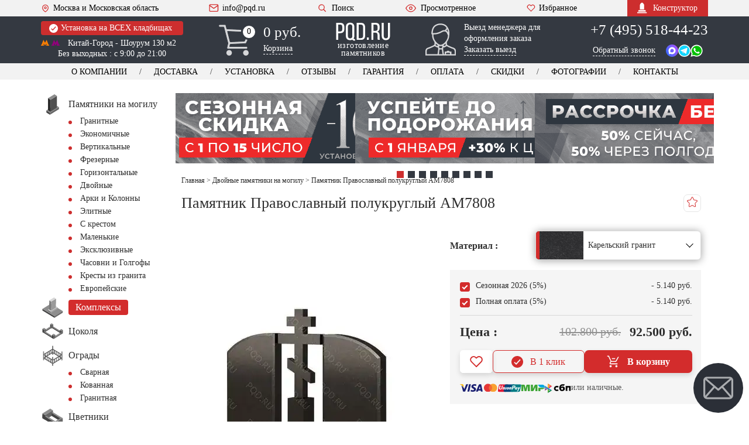

--- FILE ---
content_type: text/html; charset=UTF-8
request_url: https://pqd.ru/dvojnye-pamyatniki/am7808/
body_size: 69774
content:
<!DOCTYPE html><html lang="ru" xmlns="http://www.w3.org/1999/xhtml"
 data-theme-uri="https://pqd.ru/wp-content/themes/pqd"><head><meta name='robots' content='index, follow, max-image-preview:large, max-snippet:-1, max-video-preview:-1' /><style>img:is([sizes="auto" i], [sizes^="auto," i]) { contain-intrinsic-size: 3000px 1500px }</style><title>Двойной памятник на могилу - AM7808</title><meta name="description" content="Цена - от 102800 руб. Размер - любой. Материал - гранит. Установка и доставка - AM7808. Гарантия 30 лет. Тел: +7 (495) 518-44-23" /><link rel="canonical" href="https://pqd.ru/dvojnye-pamyatniki/am7808/" /><meta property="og:locale" content="ru_RU" /><meta property="og:type" content="article" /><meta property="og:title" content="Двойной памятник на могилу - AM7808" /><meta property="og:description" content="Цена - от 102800 руб. Размер - любой. Материал - гранит. Установка и доставка - AM7808. Гарантия 30 лет. Тел: +7 (495) 518-44-23" /><meta property="og:url" content="https://pqd.ru/dvojnye-pamyatniki/am7808/" /><meta property="og:site_name" content="PQD.ru" /><meta property="article:modified_time" content="2025-11-10T14:59:26+00:00" /><meta http-equiv="Content-Type" content="text/html; charset=UTF-8" /><meta name="viewport" content="width=device-width, initial-scale=1"><meta name="theme-color" content="#343941" /><link rel="icon" href="/favicon.ico" type="image/x-icon"><link rel="shortcut icon" href="/favicon.ico" type="image/x-icon"><link rel="icon" href="/favicon.svg" type="image/svg+xml"><link rel="icon" type="image/png" sizes="16x16" href="/wp-content/themes/pqd/img/favicon-16x16.png"><link rel="icon" type="image/png" sizes="32x32" href="/wp-content/themes/pqd/img/favicon-32x32.png"><link rel='stylesheet' href='https://pqd.ru/wp-content/cache/autoptimize/css/autoptimize_single_fd496a5d09e666cb9a4ef2b23edbd40b.css?v303' type='text/css' media='all' /> <script>var ajaxurl = 'https://pqd.ru/wp-admin/admin-ajax.php';</script> <script>var ijd = '', ijd2 = '', installCokol = '', double = '', cvetn = '', weight = '', sizesLetters = '', photoCer = '', krest = '';</script> </head><body><div class="viewport-wrapper"><div class="viewport-wrapper"><header class="site-header"><div class="header-top"><div class="container"><div class="flex-row align-center justify-space"> <a href="" class="bt-menu"> <span class="icon-burger"><span></span></span>МЕНЮ </a> <a href="/contacts/" class="info-item mobile-hidden"><svg class="icon-heart"><use xlink:href="#icon-pin"></use></svg>Москва и Московская область</a> <a href="#modal-manager" class="magnificPopup callToManager">Вызов менеджера</a><div class="mobile-menu-actions"><div class="header-search"><a href="/search/" class="bt-search"><svg> <use xlink:href="#icon-search"></use> </svg>Поиск</a></div> <a href="/views/" class="info-item viewed"><svg class="icon-eye"> <use xlink:href="#icon-eye"></use> </svg>Просмотренное</a> <a href="/favorits/" class="info-item favorites"><svg class="icon-heart"> <use xlink:href="#icon-heart"></use> </svg>Избранное</a></div> <a href="mailto:info@pqd.ru" class="info-item mobile-hidden"><svg class="icon-mail"> <use xlink:href="#icon-mail"></use> </svg>info@pqd.ru</a><div class="header-search mobile-hidden"><a href="#modal-search"
 class="bt-search magnificPopup"><svg> <use xlink:href="#icon-search"></use> </svg>Поиск </a></div> <a href="/views/" class="info-item viewed mobile-hidden"><svg class="icon-eye"> <use xlink:href="#icon-eye"></use> </svg>Просмотренное</a> <a href="/favorits/" class="info-item favorites mobile-hidden"><svg class="icon-heart"> <use xlink:href="#icon-heart"></use> </svg>Избранное</a> <a href="/konstruktor/" class="bt-constructor"><svg> <use xlink:href="#icon-monument"></use> </svg>Конструктор</a></div></div></div><div class="header-mid"><div class="container"><div class="flex-row align-start justify-space"><div class="item-location"> <a href="/ustanovka-pamyatnika/" class="note" title="Информация об установке"><svg> <use xlink:href="#icon-check"></use> </svg> Установка на ВСЕХ кладбищах </a><div class="adds"> <a href="/contacts/"
 onclick="ym(21665896,'reachGoal','chemeproezd'); return true;"></a> <span class="metro"> <svg class="fill-yell"> <use xlink:href="#icon-metro"></use> </svg> <svg class="fill-rose"> <use xlink:href="#icon-metro"></use> </svg> Китай-Город - Шоурум 130 м2 </span> <br>Без выходных : с 9:00 до 21:00</div></div><div class="header-cart"> <a href="/cart/"></a> <svg> <use xlink:href="#icon-truck"></use> </svg> <svg class="mobile-icon_cart"> <use xlink:href="#icon-cart"></use> </svg><div class="total">0</div><div class="total total-mobile">0</div><div class="info"><div class="sum">0 руб.</div> <span class="link-dashed">Корзина</span></div></div><div class="header-logo"> <a href="/"> <svg> <use xlink:href="#icon-logo"></use> </svg> <span class="text">изготовление памятников</span> </a></div><div class="header-mob-btns js--contact"> <a href="tel:+74955184423" class="phone-no">+7 (495) 518-44-23</a> <a href="tel:+74955180898" class="phone-no" style="display: none" data-type="yandex">+7
 (495) 518-08-98</a> <a href="tel:+74955023336" class="phone-no" style="display: none" data-type="google">+7
 (495) 502-33-36</a> <a href="tel:+78129213743" class="phone-no" style="display: none" data-type="spb">+7
 (812) 921-37-43</a> <a href="/contacts/" class="header-btn header-btn--location header-btn--white"> <span class="header-btn--location__text">Адрес</span> <span class="header-btn--location__icon"> <svg><use xlink:href="#location-icon" /></svg> </span> </a><div class="header-btn contact-dropdown-trigger"> Связаться <span class="icon"> <svg><use xlink:href="#icon-angle-down"></use></svg> </span></div><div class="contact-dropdown js--contact" style="display: none;"> <a href="https://wa.me/74955184423" target="_blank" rel="nofollow noopener noreferrer" class="contact-dropdown-item"> <span class="contact-text">WhatsApp</span> <span class="contact-icon"> <svg><use xlink:href="#whatsapp-icon"></use></svg> </span> </a> <a href="tg://resolve?domain=PQD_bot" class="contact-dropdown-item" rel="nofollow noopener noreferrer"> <span class="contact-text">Telegram</span> <span class="contact-icon"> <svg><use xlink:href="#telegram-icon"></use></svg> </span> </a> <a href="https://max.ru/u/f9LHodD0cOJVqadJHyhtwsq3DxaNz_Stp3EZsq1FNkaqADqqJqbL3eTEkzg" target="_blank" class="contact-dropdown-item"> <span class="contact-text">Max</span> <span class="contact-icon"> <svg><use xlink:href="#max-icon"></use></svg> </span> </a> <a href="#modal-manager" class="magnificPopup contact-dropdown-item"> <span class="contact-text">Вызов менеджера</span> <span class="contact-icon"> <svg><use xlink:href="#call-manager-icon"></use></svg> </span> </a> <a href="#modal-callback" class="contact-dropdown-item magnificPopup" title="звонок"> <span class="contact-text">Обратный звонок</span> <span class="contact-icon"> <svg><use xlink:href="#callback-icon"></use></svg> </span> </a> <a href="tel:+74955184423" class="phone-no contact-dropdown-item"> <span class="contact-text">+7 (495) 518-44-23</span> <span class="contact-icon"> <svg><use xlink:href="#call-icon"></use></svg> </span> </a> <a href="tel:+74955180898" class="phone-no contact-dropdown-item" style="display: none" data-type="yandex"> <span class="contact-text">+7 (495) 518-08-98</span> <span class="contact-icon"> <svg><use xlink:href="#call-icon"></use></svg> </span> </a> <a href="tel:+74955023336" class="phone-no contact-dropdown-item" style="display: none" data-type="google"> <span class="contact-text">+7 (495) 502-33-36</span> <span class="contact-icon"> <svg><use xlink:href="#call-icon"></use></svg> </span> </a> <a href="tel:+78129213743" class="phone-no contact-dropdown-item" style="display: none" data-type="spb"> <span class="contact-text">+7 (812) 921-37-43</span> <span class="contact-icon"> <svg><use xlink:href="#call-icon"></use></svg> </span> </a></div></div><div class="header-manager"> <a href="#modal-manager" class="magnificPopup"></a> <button style="display: none" id="button-modal-manager"></button> <svg> <use xlink:href="#icon-user"></use> </svg><div class="text"><p>Выезд менеджера для оформления заказа</p> <span class="link-dashed">Заказать выезд</span></div></div><div class="item-contacts js--contact"> <a href="tel:+74955184423" class="phone-no">+7 (495) 518-44-23</a> <a href="tel:+74955180898" class="phone-no" style="display: none" data-type="yandex">+7
 (495) 518-08-98</a> <a href="tel:+74955023336" class="phone-no" style="display: none" data-type="google">+7
 (495) 502-33-36</a> <a href="tel:+78129213743" class="phone-no" style="display: none" data-type="spb">+7
 (812) 921-37-43</a> <a href="#modal-callback" class="link-dashed magnificPopup">Обратный звонок</a><div class="messengers"> <a href="https://max.ru/u/f9LHodD0cOJVqadJHyhtwsq3DxaNz_Stp3EZsq1FNkaqADqqJqbL3eTEkzg" target="_blank" rel="nofollow noopener noreferrer"> <svg><use xlink:href="#max-icon"></use></svg> </a> <a href="tg://resolve?domain=PQD_bot" class="icon-tg"
 rel="nofollow noopener noreferrer"><svg> <use xlink:href="#icon-telegram"></use> </svg></a> <a href="https://wa.me/74955184423" target="_blank"
 rel="nofollow noopener noreferrer"><svg> <use xlink:href="#icon-whatsapp"></use> </svg></a></div></div></div></div></div><div class="header-bot"><div class="container"><nav class="header-nav"><ul class="flex-row justify-center no-wrap header-menu"><li><a href="/about/">О компании</a></li><li><a href="/dostavka_pamyatnika/">Доставка</a></li><li><a href="/ustanovka-pamyatnika/">Установка</a></li><li class="second-hidden"><a href="/otzyvy-klientov/">Отзывы</a></li><li><a href="/garantiya/">Гарантия</a></li><li><a href="/oplata/">Оплата</a></li><li><a href="/skidki/">Скидки</a></li><li class="first-hidden"><a href="/portfolio/">Фотографии</a></li><li><a href="/contacts/">Контакты</a></li></ul></nav></div></div><div class="header-fix"><div class="container"><div class="flex-row align-center justify-space"><div class="header-fix-logo"> <a href="/"> <svg><use xlink:href="#icon-logo"></use></svg> <span class="header-fix-logo-text">изготовление памятников</span> </a></div> <a href="/favorits/" class="info-item icon-manager-btn" title="Выезд менеджера"> Выезд <span>&nbsp;менеджера</span> </a><div class="item-contacts js--contact"><div style="display: inline-block;"> <a href="tel:+74955184423" class="phone-no">+7 (495) 518-44-23</a> <a href="tel:+74955180898" class="phone-no" style="display: none"
 data-type="yandex">+7 (495) 518-08-98</a> <a href="tel:+74955023336" class="phone-no" style="display: none"
 data-type="google">+7 (495) 502-33-36</a></div><div class="messengers"> <a href="tg://resolve?domain=PQD_bot" class="icon-tg"
 rel="nofollow noopener noreferrer"> <svg> <use xlink:href="#icon-telegram"></use> </svg> </a> <a href="https://wa.me/74955184423" target="_blank"
 rel="nofollow noopener noreferrer"> <svg> <use xlink:href="#icon-whatsapp"></use> </svg> </a> <a href="https://max.ru/u/f9LHodD0cOJVqadJHyhtwsq3DxaNz_Stp3EZsq1FNkaqADqqJqbL3eTEkzg" target="_blank" rel="nofollow noopener noreferrer"> <svg><use xlink:href="#max-icon"></use></svg> </a></div></div><div class="header-fix-menu-wrapper"> <a href="/views/" class="info-item viewed" title="Просмотренное"><svg class="icon-eye"> <use xlink:href="#icon-eye"></use> </svg> </a> <a href="/favorits/" class="info-item favorites" title="Избранное"><svg class="icon-heart"> <use xlink:href="#icon-heart"></use> </svg> </a><div class="header-cart"><a href="/cart/"></a> <svg> <use xlink:href="#icon-cart"></use> </svg><div class="info"><div class="sum">0 руб.</div></div></div></div></div></div></div></header><div class="fixed-bottom-menu"><div class="bottom-menu-item js--toggle-overlay" data-target="open-menu"><div class="bottom-menu-icon"> <svg class="icon-default"><use xlink:href="#menu-burger-icon"></use></svg> <svg class="icon-active"><use xlink:href="#close-icon"></use></svg></div><div class="bottom-menu-text">Меню</div></div> <a href="/cart/" class="bottom-menu-btn"><div class="bottom-menu-icon"> <svg><use xlink:href="#cart-icon"></use></svg></div><div class="bottom-menu-text"><span class="bottom-menu-text__cart-title">Корзина</span> (<span class="js--product-count">0</span>)</div> </a> <a href="/favorits/" class="bottom-menu-btn bottom-menu-btn--dark"><div class="bottom-menu-icon"> <svg><use xlink:href="#heart-outline-icon"></use></svg></div><div class="bottom-menu-text js--favorites-count">(0)</div> </a><div class="bottom-menu-item js--toggle-overlay" data-target="open-catalog"><div class="bottom-menu-icon"> <svg class="icon-default"><use xlink:href="#catalog-burger-icon"></use></svg> <svg class="icon-active"><use xlink:href="#close-icon"></use></svg></div><div class="bottom-menu-text">Каталог</div></div></div><div class="bg-overlay"></div><div class="mobile-menu-wrapper"><nav class="catalog-menu"> <a href="/ustanovka-pamyatnika/" class="note note--label"> Установка на ВСЕХ кладбищах </a><ul><li><div class="catalog-menu__title"> <a href="/about/"> <svg> <use xlink:href="#icon-briefcase"></use> </svg> <span>О компании</span> </a></div><ul><li><a href="/dostavka_pamyatnika/">Доставка</a></li><li><a href="/ustanovka-pamyatnika/">Установка</a></li><li><a href="/otzyvy-klientov/">Отзывы</a></li><li><a href="/garantiya/">Гарантия</a></li><li><a href="/oplata/">Оплата</a></li><li><a href="/skidki/">Скидки</a></li><li><a href="/portfolio/">Фотографии</a></li><li class="no-border-bottom"><a href="/contacts/">Контакты</a></li></ul></li><li> <a href="/views/" class="catalog-menu__label--border-top"> <svg class="icon-eye"> <use xlink:href="#icon-eye-decor"></use> </svg> <span>Просмотренные товары</span> </a></li><li><div class="catalog-menu__title"> <a href="/entsiklopediya/"><svg> <use xlink:href="#icon-book"></use> </svg><span>Энциклопедия</span></a></div><ul><li><a href="/material/">Материалы</a></li><li><a href="/epitafii_nadpisi/">Эпитафии</a></li><li><a href="/faq/">Вопрос - Ответ</a></li><li><a href="/sotrudniki/">Сотрудники</a></li><li><a href="/sertifikaty-diplomy/">Сертификаты</a></li><li><a href="/news/">Новости</a></li><li><a href="/pressa-o-nas/">Пресса о нас</a></li><li><a href="/vakansii/">Вакансии</a></li><li><a href="/kladbishhe/" title="Кладбища москвы и МО">Кладбища Москвы</a></li><li><a href="/gorod/" title="Города зона обслуживания">Города обслуживания</a></li><li><a href="/risunki-pamyatnikov/">Рисунки памятников</a></li><li class="no-border-bottom"><a href="/sitemap/" title="Карта сайта">Карта сайта</a></li></ul></li></ul></nav><div class="adv-block"><div class="adv-block__item"><a href="/vyzov-menedzhera/"> <picture> <source type="image/webp"
 srcset="/wp-content/themes/pqd/img_webp/plus/manager_vizov.webp"> <img decoding="async" loading="lazy"
 src="/wp-content/themes/pqd/img/plus/manager_vizov.jpg"
 alt="Вызов менеджера" width="200" height="163"> </picture> </a></div><div class="adv-block__item"><a href="/ustanovka-pamyatnika/"> <picture> <source type="image/webp"
 srcset="/wp-content/themes/pqd/img_webp/plus/all_klad.webp"><img
 decoding="async" loading="lazy"
 src="/wp-content/themes/pqd/img/plus/all_klad.jpg"
 alt="Установка на всех кладбищах" width="200" height="163"> </picture> </a></div><div class="adv-block__item"><a href="/retush-na-pamyatniki/"> <picture> <source type="image/webp"
 srcset="/wp-content/themes/pqd/img_webp/plus/retush_portret.webp"> <img decoding="async" loading="lazy"
 src="/wp-content/themes/pqd/img/plus/retush_portret.jpg"
 alt="Ретушь фотографии" width="200" height="163"> </picture> </a></div><div class="adv-block__item"><a href="/soglasovanie-eskiza/"> <picture> <source type="image/webp"
 srcset="/wp-content/themes/pqd/img_webp/plus/eskiz_soglasie.webp"> <img decoding="async" loading="lazy"
 src="/wp-content/themes/pqd/img/plus/eskiz_soglasie.jpg"
 alt="Согласование эскиза" width="200" height="163"> </picture> </a></div><div class="adv-block__item"><a href="/garantiya/"> <picture> <source type="image/webp"
 srcset="/wp-content/themes/pqd/img_webp/plus/garant_30.webp"> <img decoding="async" loading="lazy"
 src="/wp-content/themes/pqd/img/plus/garant_30.jpg"
 alt="Гарантия 30 лет" width="200" height="163"> </picture> </a></div><div class="adv-block__item"><a href="/about/"> <picture> <source type="image/webp"
 srcset="/wp-content/themes/pqd/img_webp/plus/karier_zavod.webp"> <img decoding="async" loading="lazy"
 src="/wp-content/themes/pqd/img/plus/karier_zavod.jpg"
 alt="Собственный карьер - лучший гранит" width="200"
 height="163"> </picture> </a></div><div class="adv-block__item"><a href="/rabotaem-chestno/"> <picture> <source type="image/webp"
 srcset="/wp-content/themes/pqd/img_webp/plus/chestno.webp"><img
 decoding="async" loading="lazy"
 src="/wp-content/themes/pqd/img/plus/chestno.jpg"
 alt="Работаем честно" width="200" height="163"> </picture> </a></div><div class="adv-block__item"><a href="/gravirovka-na-pamyatnikax/"> <picture> <source type="image/webp"
 srcset="/wp-content/themes/pqd/img_webp/plus/prof_graver.webp"> <img decoding="async" loading="lazy"
 src="/wp-content/themes/pqd/img/plus/prof_graver.jpg"
 alt="Гравировка высокого качества" width="200" height="163"> </picture> </a></div><div class="adv-block__item"><a href="/vosstanovlenie-foto/"> <picture> <source type="image/webp"
 srcset="/wp-content/themes/pqd/img_webp/plus/vosstanovlenie.webp"> <img decoding="async" loading="lazy"
 src="/wp-content/themes/pqd/img/plus/vosstanovlenie.jpg"
 alt="Восстановление портретов" width="200" height="163"> </picture> </a></div></div></div><div class="catalog-menu-wrapper catalog-menu"><ul><li class="open-menu"><div class="catalog-menu__title"> <a href="/pamyatniki-na-mogilu/"> <svg> <use xlink:href="#icon-pamyatniki"></use> </svg> <span>Памятники на могилу</span></a></div><ul><li><a href="/granit/" title="Гранитные памятники">Гранитные</a></li><li><a href="/granit/ekonom/">Экономичные</a></li><li><a href="/granit/vertikal/">Вертикальные</a></li><li><a href="/barelef-na-pamyatnik/">Фрезерные</a></li><li><a href="/granit/gorizont/">Горизонтальные</a></li><li><a href="/dvojnye-pamyatniki/">Двойные</a></li><li><a href="/granit/arki/">Арки и Колонны</a></li><li><a href="/granit/elitnye/">Элитные</a></li><li><a href="/krest-na-mogilu/">С крестом</a></li><li><a href="/malenkie-pamyatniki/">Маленькие</a></li><li><a href="/eksklyuzivnyie-pamyatniki/">Эксклюзивные</a></li><li><a href="/golgofyi-chasovni/">Часовни и Голгофы</a></li><li><a href="/krest-iz-granita/">Кресты из гранита</a></li><li class="no-border-bottom"><a href="/evropejskie-pamyatniki/">Европейские</a></li></ul></li><li> <a href="/memorialnyj-kompleks/" class="catalog-menu__label catalog-menu__label--border-top"><svg> <use xlink:href="#icon-kompleks"></use> </svg><span>Комплексы</span></a></li><li> <a href="/cokolya/"><svg> <use xlink:href="#icon-tsokol"></use> </svg><span>Цоколя</span></a></li><li><div class="catalog-menu__title"> <a href="/ograda/"><svg> <use xlink:href="#icon-ogrady"></use> </svg><span>Ограды</span></a></div><ul><li><a href="/ograda-svarnaya/">Сварная</a></li><li><a href="/kovanyie-ogradyi/">Кованная</a></li><li><a href="/granitnyie-ogradyi/">Гранитная</a></li></ul></li><li> <a href="/cvetnik/"><svg> <use xlink:href="#icon-tsvetniki"></use> </svg><span>Цветники</span></a></li><li> <a href="/nadgrobnye-plity/"><svg> <use xlink:href="#icon-plita"></use> </svg><span>Надгробная плита</span></a></li><li> <a href="/stoliki_lavochki/"><svg> <use xlink:href="#icon-stol_lavochka"></use> </svg><span>Столики, Лавочки</span></a></li><li> <a href="/vaza/"><svg> <use xlink:href="#icon-vazy"></use> </svg><span>Вазы</span></a></li><li><div class="catalog-menu__title"> <a href="/oform/"><svg> <use xlink:href="#icon-foto"></use> </svg><span>Оформление</span></a></div><ul><li><a href="/oval-na-pamyatnik/">Фотоовалы</a></li><li><a href="/fotokeramika/">Фотокерамика</a></li><li><a href="/ramka-dlya-pamyatnika/">Рамки под фото </a></li><li><a href="/foto-na-stekle/">Фото на стекле</a></li><li><a href="/bronzovye-bukvy/">Буквы из металла</a></li><li><a href="/zolotie-bukvy-pozolota/">Скарпель и Позолота</a></li><li><a href="/peskostruynaya-gravirovka/">Пескоструй</a></li></ul></li><li><div class="catalog-menu__title"> <a href="/dekor/"><svg> <use xlink:href="#icon-decor"></use> </svg><span>Декор на памятник</span></a></div><ul><li><a href="/dekor/akril/">Акрил</a></li><li><a href="/dekor/kompozitnye/">Композитные цветы</a></li><li><a href="/dekor/bronza/">Бронза</a></li><li><a href="/dekor/metall/">Металл</a></li><li><a href="/skulptura-na-mogilu/">Скульптура</a></li><li><a href="/dekor/czvety/">Цветы</a></li></ul></li><li> <a href="/plitka-na-mogilu/"><svg> <use xlink:href="#icon-plitka"></use> </svg><span>Плитка</span></a></li><li> <a href="/shheben-na-mogilu/"><svg> <use xlink:href="#icon-shcheben"></use> </svg><span>Щебень</span></a></li><li> <a href="/tablichka-na-pamyatnik/"><svg> <use xlink:href="#icon-tablichka"></use> </svg><span>Таблички</span></a></li><li> <a href="/ritualnyie-tablichki/"><svg> <use xlink:href="#icon-kolumbariy"></use> </svg><span>Колумбарий</span></a></li><li> <a href="/pamyatniki-s-vstavkoj/"><svg> <use xlink:href="#icon-vstavka_granit"></use> </svg><span>Вставка из гранита</span></a></li><li><div class="catalog-menu__title"> <a href="/tovar/"><svg> <use xlink:href="#icon-skarpel"></use> </svg><span>Товары</span></a></div><ul><li><a href="/angel-na-mogilu/">Ангел на могилу</a></li><li><a href="/pamyatnik-byust/">Бюст</a></li><li><a href="/vazon-na-kladbishhe/">Вазон</a></li><li><a href="/vazyi-iz-mramora/">Вазы из мрамора</a></li><li><a href="/memorialnaya-doska/">Мемориальная доска</a></li><li><a href="/lampadyi-na-mogilu/">Лампада на могилу</a></li><li><a href="/urna-dlya-praha/">Урна для праха</a></li><li><a href="/bordyur-na-kladbishhe/">Бордюр</a></li><li><a href="/trotuarnaya-plitka/">Тротуарная плитка</a></li><li><a href="/skameyka-na-kladbishhe/">Скамейки</a></li><li><a href="/lavochki-na-kladbishhe/">Лавочки</a></li><li><a href="/postament-dlya-pamyatnika/">Тумбы</a></li><li><a href="/shar/">Шары</a></li><li><a href="/balyasinyi/">Балясины</a></li><li><a href="/zhivoj-gazon/">Газон на могилу</a></li><li><a href="/caggiati/">Сaggiati</a></li></ul></li><li><div class="catalog-menu__title"> <a href="/uslugi-na-kladbishhe/"><svg> <use xlink:href="#icon-instrumenty"></use> </svg><span>Услуги</span></a></div><ul><li><a href="/3d-pamyatnik/">Памятник в 3D</a></li><li><a href="/soglasovanie-eskiza/">Эскиз - согласование</a></li><li><a href="/fotografiya-na-pamyatnik/">Фото на памятник</a></li><li><a href="/portret-na-pamyatnik/">Портреты на памятник</a></li><li><a href="/tsvetnoe-foto/">Цветной портрет</a></li><li><a href="/usluga-ruchnoe-foto/">Ручная гравировка</a></li><li><a href="/gravirovka-na-pamyatnik/">Гравировка с выездом</a></li><li><a href="/retush-na-pamyatniki/">Ретушь на памятник</a></li><li><a href="/vosstanovlenie-foto/">Восстановление фото</a></li><li><a href="/zashhita-portretov-ot-vlagi/">Антидождь</a></li><li><a href="/blagoustrojstvo/">Благоустройство</a></li><li><a href="/uxod-za-mogiloj/">Уход за могилкой</a></li><li><a href="/ustanovka-ograd/">Установка оград</a></li><li><a href="/ustanovka-tsokolya//">Установка цоколя</a></li><li><a href="/ukladka-plitki/">Укладка плитки</a></li><li><a href="/restavraciya-i-remont/">Ремонт и Реставрация</a></li><li><a href="/demontazh-pamyatnikov/">Демонтаж</a></li></ul></li><li><div class="catalog-menu__title"> <a href="/gravirovka-na-granite/"><svg> <use xlink:href="#icon-gravirovka"></use> </svg><span>Гравировка</span></a></div><ul><li><a href="/kartinki-na-pamyatniki/">Картинки</a></li><li><a href="/oform/litsevoe/">Лицевое</a></li><li><a href="/oform/obratnoe/">Обратное</a></li><li><a href="/oform/shrift/">Шрифты</a></li><li><a href="/oform/ikoni/">Иконы</a></li><li><a href="/oform/angelyi/">Ангелы</a></li><li><a href="/oform/svyatyie/">Святые</a></li><li><a href="/oform/hramyi/">Храмы</a></li><li><a href="/oform/kresty/">Кресты</a></li><li><a href="/oform/priroda/">Природа</a></li><li><a href="/oform/vetochki/">Веточки</a></li><li><a href="/oform/vinetki/">Виньетки</a></li><li><a href="/oform/svechki/">Свечки</a></li><li><a href="/oform/cvety/">Цветы</a></li><li><a href="/oform/ramki/">Рамки</a></li><li><a href="/oform/islam/">Ислам</a></li><li><a href="/oform/voennyie/">Военные</a></li><li><a href="/oform/mashina/">Машины</a></li><li><a href="/oform/zhivotnyie/">Животные</a></li><li class="no-border-bottom"><a href="/oform/odezhda/">Одежда</a></li></ul></li></ul><div class="header-search"> <a href="#modal-search" class="bt-search magnificPopup catalog-menu__label--border-top"> <svg> <use xlink:href="#icon-search"></use> </svg> Поиск </a></div></div><div class="page"><div class="adv-slider"><div class="adv-slider__item"> <a href="/skidki/"> <img src="/wp-content/themes/pqd/img/sli_01_1.png" alt="Сезонная скидка 10%" loading="eager" fetchpriority="high"> </a></div><div class="adv-slider__item"> <a href="/oplata/"> <img src="/wp-content/themes/pqd/img/sli_02.png" alt="Успей до подорожания" loading="lazy"> </a></div><div class="adv-slider__item"> <a href="/pamyatniki-v-rassrochku/"> <img src="/wp-content/themes/pqd/img/sli_03.png" alt="Рассрочка без %" loading="lazy"> </a></div><div class="adv-slider__item"> <a href="/ustanovka-pamyatnika/"> <img src="/wp-content/themes/pqd/img/sli_04.png" alt="Приоритетная установка" loading="lazy"> </a></div><div class="adv-slider__item"> <a href="/soglasovanie-eskiza/"> <img src="/wp-content/themes/pqd/img/sli_05.png" alt="Эскиз в подарок" loading="lazy"> </a></div><div class="adv-slider__item"> <a href="/oplata/"> <img src="/wp-content/themes/pqd/img/sli_06.png" alt="Скидка при полной оплате" loading="lazy"> </a></div><div class="adv-slider__item"> <a href="/ustanovka-pamyatnika/"> <img src="/wp-content/themes/pqd/img/sli_07.png" alt="Официальная установка" loading="lazy"> </a></div><div class="adv-slider__item"> <a href="/pamyatnik-gotovye/"> <img src="/wp-content/themes/pqd/img/sli_08.png" alt="Готовые памятники -30%" loading="lazy"> </a></div><div class="adv-slider__item"> <a href="/garantiya/"> <img src="/wp-content/themes/pqd/img/sli_09.png" alt="Гарантия 30 лет" loading="lazy"> </a></div></div><div class="container"><div class="flex-row"><div class="page-sidebar"><div class="sidebar-wrapper"><div class="catalog-menu"> <a href="/ustanovka-pamyatnika/" class="note note--label"> Установка на ВСЕХ
 кладбищах </a><ul><li class="for-mobile"><div class="catalog-menu__title"> <a href="/contacts/"
 class="catalog-menu__label catalog-menu__label--dark"> <svg> <use xlink:href="#icon-contacts"></use> </svg> <span>Контакты и Адреса</span> </a></div></li><li class="open-menu"><div class="catalog-menu__title"> <a href="/pamyatniki-na-mogilu/"> <svg> <use xlink:href="#icon-pamyatniki"></use> </svg> <span>Памятники на могилу</span></a> <span class="submenu-btn-wrapper"> <span class="submenu-btn"></span> <span class="submenu-btn__text"></span> </span></div><ul><li><a href="/granit/" title="Гранитные памятники">Гранитные</a></li><li><a href="/granit/ekonom/">Экономичные</a></li><li><a href="/granit/vertikal/">Вертикальные</a></li><li><a href="/barelef-na-pamyatnik/">Фрезерные</a></li><li><a href="/granit/gorizont/">Горизонтальные</a></li><li><a href="/dvojnye-pamyatniki/">Двойные</a></li><li><a href="/granit/arki/">Арки и Колонны</a></li><li><a href="/granit/elitnye/">Элитные</a></li><li><a href="/krest-na-mogilu/">С крестом</a></li><li><a href="/malenkie-pamyatniki/">Маленькие</a></li><li><a href="/eksklyuzivnyie-pamyatniki/">Эксклюзивные</a></li><li><a href="/golgofyi-chasovni/">Часовни и Голгофы</a></li><li><a href="/krest-iz-granita/">Кресты из гранита</a></li><li><a href="/evropejskie-pamyatniki/">Европейские</a></li></ul></li><li> <a href="/memorialnyj-kompleks/" class="catalog-menu__label"><svg> <use xlink:href="#icon-kompleks"></use> </svg><span>Комплексы</span></a></li><li> <a href="/cokolya/"><svg> <use xlink:href="#icon-tsokol"></use> </svg><span>Цоколя</span></a></li><li><div class="catalog-menu__title"> <a href="/ograda/"><svg> <use xlink:href="#icon-ogrady"></use> </svg><span>Ограды</span></a> <span class="submenu-btn-wrapper"> <span class="submenu-btn"></span> <span class="submenu-btn__text"></span> </span></div><ul><li><a href="/ograda-svarnaya/">Сварная</a></li><li><a href="/kovanyie-ogradyi/">Кованная</a></li><li><a href="/granitnyie-ogradyi/">Гранитная</a></li></ul></li><li> <a href="/cvetnik/"><svg> <use xlink:href="#icon-tsvetniki"></use> </svg><span>Цветники</span></a></li><li> <a href="/nadgrobnye-plity/"><svg> <use xlink:href="#icon-plita"></use> </svg><span>Надгробная плита</span></a></li><li> <a href="/stoliki_lavochki/"><svg> <use xlink:href="#icon-stol_lavochka"></use> </svg><span>Столики, Лавочки</span></a></li><li> <a href="/vaza/"><svg> <use xlink:href="#icon-vazy"></use> </svg><span>Вазы</span></a></li><li><div class="catalog-menu__title"> <a href="/oform/"><svg> <use xlink:href="#icon-foto"></use> </svg><span>Оформление</span></a> <span class="submenu-btn-wrapper"> <span class="submenu-btn"></span> <span class="submenu-btn__text"></span> </span></div><ul><li><a href="/oval-na-pamyatnik/">Фотоовалы</a></li><li><a href="/fotokeramika/">Фотокерамика</a></li><li><a href="/ramka-dlya-pamyatnika/">Влагостойкие рамки</a></li><li><a href="/foto-na-stekle/">Фото на стекле</a></li><li><a href="/bronzovye-bukvy/">Буквы из металла</a></li><li><a href="/zolotie-bukvy-pozolota/">Скарпель и Позолота</a></li><li><a href="/peskostruynaya-gravirovka/">Пескоструй</a></li></ul></li><li><div class="catalog-menu__title"> <a href="/dekor/"><svg> <use xlink:href="#icon-decor"></use> </svg><span>Декор на памятник</span></a> <span class="submenu-btn-wrapper"> <span class="submenu-btn"></span> <span class="submenu-btn__text"></span> </span></div><ul><li><a href="/dekor/akril/">Акрил</a></li><li><a href="/dekor/kompozitnye/">Композитные цветы</a></li><li><a href="/dekor/bronza/">Бронза</a></li><li><a href="/dekor/metall/">Металл</a></li><li><a href="/skulptura-na-mogilu/">Скульптура</a></li><li><a href="/dekor/czvety/">Цветы</a></li></ul></li><li> <a href="/plitka-na-mogilu/"><svg> <use xlink:href="#icon-plitka"></use> </svg><span>Плитка</span></a></li><li> <a href="/shheben-na-mogilu/"><svg> <use xlink:href="#icon-shcheben"></use> </svg><span>Щебень</span></a></li><li> <a href="/tablichka-na-pamyatnik/"><svg> <use xlink:href="#icon-tablichka"></use> </svg><span>Таблички</span></a></li><li> <a href="/ritualnyie-tablichki/"><svg> <use xlink:href="#icon-kolumbariy"></use> </svg><span>Колумбарий</span></a></li><li> <a href="/pamyatniki-s-vstavkoj/"><svg> <use xlink:href="#icon-vstavka_granit"></use> </svg><span>Вставка из гранита</span></a></li><li><div class="catalog-menu__title"> <a href="/tovar/"><svg> <use xlink:href="#icon-skarpel"></use> </svg><span>Товары</span></a> <span class="submenu-btn-wrapper"> <span class="submenu-btn"></span> <span class="submenu-btn__text"></span> </span></div><ul><li><a href="/angel-na-mogilu/">Ангел на могилу</a></li><li><a href="/pamyatnik-byust/">Бюст</a></li><li><a href="/vazon-na-kladbishhe/">Вазон</a></li><li><a href="/vazyi-iz-mramora/">Вазы из мрамора</a></li><li><a href="/memorialnaya-doska/">Мемориальная доска</a></li><li><a href="/lampadyi-na-mogilu/">Лампада на могилу</a></li><li><a href="/urna-dlya-praha/">Урна для праха</a></li><li><a href="/bordyur-na-kladbishhe/">Бордюр</a></li><li><a href="/trotuarnaya-plitka/">Тротуарная плитка</a></li><li><a href="/skameyka-na-kladbishhe/">Скамейки</a></li><li><a href="/lavochki-na-kladbishhe/">Лавочки</a></li><li><a href="/postament-dlya-pamyatnika/">Тумбы</a></li><li><a href="/shar/">Шары</a></li><li><a href="/balyasinyi/">Балясины</a></li><li><a href="/zhivoj-gazon/">Газон на могилу</a></li><li><a href="/caggiati/">Сaggiati</a></li></ul></li><li><div class="catalog-menu__title"> <a href="/uslugi-na-kladbishhe/"><svg> <use xlink:href="#icon-instrumenty"></use> </svg><span>Услуги</span></a> <span class="submenu-btn-wrapper"> <span class="submenu-btn"></span> <span class="submenu-btn__text"></span> </span></div><ul><li><a href="/3d-pamyatnik/">Памятник в 3D</a></li><li><a href="/soglasovanie-eskiza/">Эскиз - согласование</a></li><li><a href="/fotografiya-na-pamyatnik/">Фото на памятник</a></li><li><a href="/portret-na-pamyatnik/">Портреты на памятник</a></li><li><a href="/tsvetnoe-foto/">Цветной портрет</a></li><li><a href="/usluga-ruchnoe-foto/">Ручная гравировка</a></li><li><a href="/gravirovka-na-pamyatnik/">Гравировка с выездом</a></li><li><a href="/retush-na-pamyatniki/">Ретушь на памятник</a></li><li><a href="/vosstanovlenie-foto/">Восстановление фото</a></li><li><a href="/zashhita-portretov-ot-vlagi/">Антидождь</a></li><li><a href="/blagoustrojstvo/">Благоустройство</a></li><li><a href="/uxod-za-mogiloj/">Уход за могилкой</a></li><li><a href="/ustanovka-ograd/">Установка оград</a></li><li><a href="/ustanovka-tsokolya//">Установка цоколя</a></li><li><a href="/ukladka-plitki/">Укладка плитки</a></li><li><a href="/restavraciya-i-remont/">Ремонт и Реставрация</a></li><li><a href="/demontazh-pamyatnikov/">Демонтаж</a></li></ul></li><li><div class="catalog-menu__title"> <a href="/gravirovka-na-granite/"><svg> <use xlink:href="#icon-gravirovka"></use> </svg><span>Гравировка</span></a> <span class="submenu-btn-wrapper"> <span class="submenu-btn"></span> <span class="submenu-btn__text"></span> </span></div><ul><li><a href="/kartinki-na-pamyatniki/">Картинки</a></li><li><a href="/oform/litsevoe/">Лицевое</a></li><li><a href="/oform/obratnoe/">Обратное</a></li><li><a href="/oform/shrift/">Шрифты</a></li><li><a href="/oform/ikoni/">Иконы</a></li><li><a href="/oform/angelyi/">Ангелы</a></li><li><a href="/oform/svyatyie/">Святые</a></li><li><a href="/oform/hramyi/">Храмы</a></li><li><a href="/oform/kresty/">Кресты</a></li><li><a href="/oform/priroda/">Природа</a></li><li><a href="/oform/vetochki/">Веточки</a></li><li><a href="/oform/vinetki/">Виньетки</a></li><li><a href="/oform/svechki/">Свечки</a></li><li><a href="/oform/cvety/">Цветы</a></li><li><a href="/oform/ramki/">Рамки</a></li><li><a href="/oform/islam/">Ислам</a></li><li><a href="/oform/voennyie/">Военные</a></li><li><a href="/oform/mashina/">Машины</a></li><li><a href="/oform/zhivotnyie/">Животные</a></li><li><a href="/oform/odezhda/">Одежда</a></li></ul></li><li><div class="catalog-menu__title"> <a href="/entsiklopediya/"><svg> <use xlink:href="#icon-book"></use> </svg><span>Энциклопедия</span></a> <span class="submenu-btn-wrapper"> <span class="submenu-btn"></span> <span class="submenu-btn__text"></span> </span></div><ul><li><a href="/material/">Материалы</a></li><li><a href="/epitafii_nadpisi/">Эпитафии</a></li><li><a href="/faq/">Вопрос - Ответ</a></li><li><a href="/sotrudniki/">Сотрудники</a></li><li><a href="/sertifikaty-diplomy/">Сертификаты</a></li><li><a href="/news/">Новости</a></li><li><a href="/pressa-o-nas/">Пресса о нас</a></li><li><a href="/vakansii/">Вакансии</a></li><li><a href="/kladbishhe/" title="Кладбища москвы и МО">Кладбища Москвы</a></li><li><a href="/gorod/" title="Города зона обслуживания">Города обслуживания</a></li><li><a href="/risunki-pamyatnikov/">Рисунки памятников</a></li><li><a href="/sitemap/" title="Карта сайта">Карта сайта</a></li></ul></li><li class="for-mobile open-menu open-menu--always"><div class="catalog-menu__title"> <a href="/about/"> <svg> <use xlink:href="#icon-briefcase"></use> </svg> <span>О компании</span> </a></div><ul><li><a href="/dostavka_pamyatnika/">Доставка</a></li><li><a href="/ustanovka-pamyatnika/">Установка</a></li><li><a href="/otzyvy-klientov/">Отзывы</a></li><li><a href="/garantiya/">Гарантия</a></li><li><a href="/oplata/">Оплата</a></li><li><a href="/skidki/">Скидки</a></li><li><a href="/contacts/">Контакты</a></li></ul></li></ul><div class="select-location for-mobile"><div class="current"><svg> <use xlink:href="#icon-pin-2"></use> </svg><span class="current__title">Ваш город: </span><span class="area">Москва
 и область</span></div><div class="select-location__dropdown"><div class="select-location__dropdown__search"><form action="#"> <input type="search" placeholder="Название города"><div class="icon"><svg> <use xlink:href="#icon-search"></use> </svg></div></form></div></div></div><div class="adv-block"><div class="adv-block__item"><a href="/vyzov-menedzhera/"> <picture> <source type="image/webp"
 srcset="/wp-content/themes/pqd/img_webp/plus/manager_vizov.webp"> <img decoding="async" loading="lazy"
 src="/wp-content/themes/pqd/img/plus/manager_vizov.jpg"
 alt="Вызов менеджера" width="200" height="163"> </picture> </a></div><div class="adv-block__item"><a href="/ustanovka-pamyatnika/"> <picture> <source type="image/webp"
 srcset="/wp-content/themes/pqd/img_webp/plus/all_klad.webp"><img
 decoding="async" loading="lazy"
 src="/wp-content/themes/pqd/img/plus/all_klad.jpg"
 alt="Установка на всех кладбищах" width="200" height="163"> </picture> </a></div><div class="adv-block__item"><a href="/retush-na-pamyatniki/"> <picture> <source type="image/webp"
 srcset="/wp-content/themes/pqd/img_webp/plus/retush_portret.webp"> <img decoding="async" loading="lazy"
 src="/wp-content/themes/pqd/img/plus/retush_portret.jpg"
 alt="Ретушь фотографии" width="200" height="163"> </picture> </a></div><div class="adv-block__item"><a href="/soglasovanie-eskiza/"> <picture> <source type="image/webp"
 srcset="/wp-content/themes/pqd/img_webp/plus/eskiz_soglasie.webp"> <img decoding="async" loading="lazy"
 src="/wp-content/themes/pqd/img/plus/eskiz_soglasie.jpg"
 alt="Согласование эскиза" width="200" height="163"> </picture> </a></div><div class="adv-block__item"><a href="/garantiya/"> <picture> <source type="image/webp"
 srcset="/wp-content/themes/pqd/img_webp/plus/garant_30.webp"> <img decoding="async" loading="lazy"
 src="/wp-content/themes/pqd/img/plus/garant_30.jpg"
 alt="Гарантия 30 лет" width="200" height="163"> </picture> </a></div><div class="adv-block__item"><a href="/about/"> <picture> <source type="image/webp"
 srcset="/wp-content/themes/pqd/img_webp/plus/karier_zavod.webp"> <img decoding="async" loading="lazy"
 src="/wp-content/themes/pqd/img/plus/karier_zavod.jpg"
 alt="Собственный карьер - лучший гранит" width="200"
 height="163"> </picture> </a></div><div class="adv-block__item"><a href="/rabotaem-chestno/"> <picture> <source type="image/webp"
 srcset="/wp-content/themes/pqd/img_webp/plus/chestno.webp"><img
 decoding="async" loading="lazy"
 src="/wp-content/themes/pqd/img/plus/chestno.jpg"
 alt="Работаем честно" width="200" height="163"> </picture> </a></div><div class="adv-block__item"><a href="/gravirovka-na-pamyatnikax/"> <picture> <source type="image/webp"
 srcset="/wp-content/themes/pqd/img_webp/plus/prof_graver.webp"> <img decoding="async" loading="lazy"
 src="/wp-content/themes/pqd/img/plus/prof_graver.jpg"
 alt="Гравировка высокого качества" width="200" height="163"> </picture> </a></div><div class="adv-block__item"><a href="/vosstanovlenie-foto/"> <picture> <source type="image/webp"
 srcset="/wp-content/themes/pqd/img_webp/plus/vosstanovlenie.webp"> <img decoding="async" loading="lazy"
 src="/wp-content/themes/pqd/img/plus/vosstanovlenie.jpg"
 alt="Восстановление портретов" width="200" height="163"> </picture> </a></div></div></div></div></div><div class="page-content"><div class="adv-slider adv-slider--desctop"><div class="adv-slider__item"> <a href="/skidki/"> <img src="/wp-content/themes/pqd/img/sli_01_1.png" alt="Сезонная скидка 10%" loading="eager" fetchpriority="high"> </a></div><div class="adv-slider__item"> <a href="/oplata/"> <img src="/wp-content/themes/pqd/img/sli_02.png" alt="Успей до подорожания" loading="lazy"> </a></div><div class="adv-slider__item"> <a href="/pamyatniki-v-rassrochku/"> <img src="/wp-content/themes/pqd/img/sli_03.png" alt="Рассрочка без %" loading="lazy"> </a></div><div class="adv-slider__item"> <a href="/ustanovka-pamyatnika/"> <img src="/wp-content/themes/pqd/img/sli_04.png" alt="Приоритетная установка" loading="lazy"> </a></div><div class="adv-slider__item"> <a href="/soglasovanie-eskiza/"> <img src="/wp-content/themes/pqd/img/sli_05.png" alt="Эскиз в подарок" loading="lazy"> </a></div><div class="adv-slider__item"> <a href="/oplata/"> <img src="/wp-content/themes/pqd/img/sli_06.png" alt="Скидка при полной оплате" loading="lazy"> </a></div><div class="adv-slider__item"> <a href="/ustanovka-pamyatnika/"> <img src="/wp-content/themes/pqd/img/sli_07.png" alt="Официальная установка" loading="lazy"> </a></div><div class="adv-slider__item"> <a href="/pamyatnik-gotovye/"> <img src="/wp-content/themes/pqd/img/sli_08.png" alt="Готовые памятники -30%" loading="lazy"> </a></div><div class="adv-slider__item"> <a href="/garantiya/"> <img src="/wp-content/themes/pqd/img/sli_09.png" alt="Гарантия 30 лет" loading="lazy"> </a></div></div><main class="main"><div class="serperator" itemscope itemtype="https://schema.org/BreadcrumbList"> <span itemprop="itemListElement" itemscope itemtype="https://schema.org/ListItem"><a itemprop="item" title="Изготовление памятников в Москве" href="https://pqd.ru"><span itemprop="name">Главная</span></a><meta itemprop="position" content="1"></span> &gt; <span itemprop="itemListElement" itemscope itemtype="https://schema.org/ListItem"><a itemprop="item" title="Двойные памятники на могилу." href="https://pqd.ru/dvojnye-pamyatniki/"><span itemprop="name">Двойные памятники на могилу</span></a><meta itemprop="position" content="2"></span> &gt; <span itemprop="itemListElement" itemscope itemtype="https://schema.org/ListItem"><a itemprop="item" title="Памятник Православный полукруглый AM7808." href="https://pqd.ru/dvojnye-pamyatniki/am7808/"><span itemprop="name">Памятник Православный полукруглый AM7808</span></a><meta itemprop="position" content="3"></span></div> <script type="application/ld+json">{
 "@context": "https://schema.org",
 "@graph":
[
 {
"@type": [
 "WebPage",
 "ItemPage"
 ],
 "@id": "https://pqd.ru/dvojnye-pamyatniki/am7808/",
 "url": "https://pqd.ru/dvojnye-pamyatniki/am7808/",
 "name": "Памятник Православный полукруглый AM7808",
 "isPartOf": {
 "@id": "https://pqd.ru/#website"
 },
 "primaryImageOfPage": {
 "@id": "https://pqd.ru/dvojnye-pamyatniki/am7808/#primaryimage"
 },
 "image": {
 "@id": "https://pqd.ru/dvojnye-pamyatniki/am7808/#primaryimage"
 },
 "thumbnailUrl": "https://pqd.ru/wp-content/images/tovar/small/am7808.jpg",
 "datePublished": "2016-02-25T19:53:00+03:00",
 "dateModified": "2025-11-10T17:59:26+03:00",
 "description": "Цена - от 102800 руб. Размер - любой. Материал - гранит. Установка и доставка - AM7808. Гарантия 30 лет. Тел: +7 (495) 518-44-23",
 "inLanguage": "ru-RU",
 "potentialAction": [
 {
 "@type": "ReadAction",
 "target": [
 "https://pqd.ru/dvojnye-pamyatniki/am7808/"
 ]
 }
 ]
 },

 {
 "@type": "ImageObject",
 "inLanguage": "ru-RU",
 "@id": "https://pqd.ru/dvojnye-pamyatniki/am7808/#primaryimage",
 "url": "https://pqd.ru/wp-content/images/tovar/small/am7808.jpg",
 "contentUrl": "https://pqd.ru/wp-content/images/tovar/small/am7808.jpg",
 "width": 170,
 "height": 283
 },

 {
 "@type": "WebSite",
 "@id": "https://pqd.ru/#website",
 "url": "https://pqd.ru/",
 "name": "PQD.ru - памятники на могилу",
 "description": "Изготовление памятников на могилу",
 "publisher": {
 "@id": "https://pqd.ru/#organization"
 },
 "alternateName": "PQD.ru - гранитная мастерская",
 "potentialAction": [
 {
 "@type": "SearchAction",
 "target": {
 "@type": "EntryPoint",
 "urlTemplate": "https://pqd.ru/search/?wpv_post_search={search_term_string}"
 },
 "query-input": {
 "@type": "PropertyValueSpecification",
 "valueRequired": true,
 "valueName": "search_term_string"
 }
 }
 ],
 "inLanguage": "ru-RU"
 },

 {
 "@type": "Organization",
 "@id": "https://pqd.ru/#organization",
 "name": "PQD.ru - изготовление памятников на могилу",
 "alternateName": "PQD.ru - гранитная мастерская",
 "url": "https://pqd.ru/",
 "address": [{
"@type": "PostalAddress",
"addressCountry": "RU",
"addressLocality": "Москва",
"postalCode": "101000",
"streetAddress": "ул. Лубянский проезд д. 19 стр. 1, 2 этаж"
}],
"telephone": "+7 (495) 518-44-23",
"email": "info@pqd.ru",
"description": "Интернет магазин памятников и ритуальных товаров.",
"geo": {
"@type": "GeoCoordinates",
"latitude": 55.755738079934616,
"longitude": 37.633508026772006
},
"openingHours": "Mo-Sa 10:00-20:00",
"sameAs": [
"https://www.instagram.com/pqd.ru/",
"https://x.com/pqd_ru",
"https://vk.com/pqd_ru",
"https://www.facebook.com/pqdru/",
"https://ok.ru/pqdru",
"https://www.youtube.com/user/pqdMoscow"
],
"image": [
"https://pqd.ru/wp-content/images/office/lub_1.jpg",
"https://pqd.ru/wp-content/images/office/lub_2.jpg",
"https://pqd.ru/wp-content/images/office/lub_3.jpg",
"https://pqd.ru/wp-content/images/office/lub_4.jpg",
"https://pqd.ru/wp-content/images/office/lub_5.jpg",
"https://pqd.ru/wp-content/images/office/lub_6.jpg"
],
 "logo": {
 "@type": "ImageObject",
 "inLanguage": "ru-RU",
 "@id": "https://pqd.ru/#/schema/logo/image/",
 "url": "https://pqd.ru/wp-content/uploads/logo_pqd_500.png",
 "contentUrl": "https://pqd.ru/wp-content/uploads/logo_pqd_500.png",
 "width": 500,
 "height": 500,
 "caption": "PQD.ru - изготовление памятников на могилу"
 }
 },

 {
 "@type": "Person",
 "name": "PQD_official"
 },

 {
 "@type": "Product",
		 "url" : "https://pqd.ru/dvojnye-pamyatniki/am7808/",
 "name": "Памятник Православный полукруглый AM7808",
 "image": "/wp-content/images/tovar/small/am7808.jpg",
 "description": "Цена - от 102800 руб. Размер - любой. Материал - гранит. Установка и доставка - AM7808. Гарантия 30 лет. Тел: +7 (495) 518-44-23",
"brand": {
"@type": "Brand",
"name": "PQD"
},
"aggregateRating": {
"@type": "AggregateRating",
"ratingValue": "4.83",
"reviewCount": "29"
},
"sku": "AM7808",
"mpn": "PQD-AM7808",
"offers": {
"@type": "Offer",
"url": "https://pqd.ru/dvojnye-pamyatniki/am7808/",
"priceCurrency": "RUB",
"price": "92500",
"priceValidUntil": "2026-01-12",
"availability": "https://schema.org/InStock",
"shippingDetails": {
"@type": "OfferShippingDetails",
"shippingRate": {
"@type": "MonetaryAmount",
"value": 1500,
"currency": "RUB"
},
"shippingDestination": {
"@type": "DefinedRegion",
"addressCountry": "RU"
},
"deliveryTime": {
"@type": "ShippingDeliveryTime",
"handlingTime": {
"@type": "QuantitativeValue",
"minValue": 0,
"maxValue": 1,
"unitCode": "DAY"
},
"transitTime": {
"@type": "QuantitativeValue",
"minValue": 1,
"maxValue": 10,
"unitCode": "DAY"
}
}
},
"hasMerchantReturnPolicy": {
"@type": "MerchantReturnPolicy",
"applicableCountry": "RU",
"returnPolicyCategory": "https://schema.org/MerchantReturnFiniteReturnWindow",
"merchantReturnDays": 14,
"returnMethod": "https://schema.org/ReturnByMail",
"returnFees": "https://schema.org/FreeReturn"
}
}
}
 ]
 }</script> <div class="card-block"><div><div class="card-block-top"><h1>Памятник Православный полукруглый AM7808</h1><div class="card-block-top__options"><div class="full-stars-wrapper"><div class="full-stars--preview"> <label> <svg> <use xlink:href="#icon-star-outline"></use> </svg> </label></div><div class="full-stars-tip"><div class="full-stars"><div class="rating-group"> <input name="fst" value="0" type="radio" disabled checked /> <label for="fst-1"> <svg> <use xlink:href="#icon-stars"></use> </svg> </label> <input name="fst" id="fst-1" value="1" type="radio" checked /> <label for="fst-2"> <svg> <use xlink:href="#icon-stars"></use> </svg> </label> <input name="fst" id="fst-2" value="2" type="radio" checked /> <label for="fst-3"> <svg> <use xlink:href="#icon-stars"></use> </svg> </label> <input name="fst" id="fst-3" value="3" type="radio" checked /> <label for="fst-4"> <svg> <use xlink:href="#icon-stars"></use> </svg> </label> <input name="fst" id="fst-4" value="4" type="radio" checked /> <label for="fst-5"> <svg> <use xlink:href="#icon-stars"></use> </svg> </label> <input name="fst" id="fst-5" value="5" type="radio"  /></div> 4.8</div></div></div></div></div><div class="tb-fields-and-text" data-toolset-blocks-fields-and-text="1"><script>double = '[{"price":"102800","size":"132\u0445120,150","material_price":"78100","install_standart":"12.000","install_power":"17.500"},{"price":"165600","size":"135\u0445150,350","material_price":"139200","install_standart":"16.000","install_power":"21.500"},{"price":"251200","size":"165\u0445180,500","material_price":"217700","install_standart":"23.000","install_power":"25.500"}]'; // items JSON data</script> <input type="hidden" id="post-id" value="44936"><div class="flex-row justify-space double"><div class="col-6 card-left"><div class="mobile-hidden"><div class="big-image"> <picture><source type="image/webp" srcset="/wp-content/images_webp/tovar/medium/am7808.webp"><img fetchpriority="high" decoding="async" loading="eager" src="/wp-content/images/tovar/medium/am7808.jpg" width="350" height="600" alt="Памятник Православный полукруглый AM7808"/></picture></div></div><div class="section"><div class="section-title">О памятнике</div><div class="parameters-list"><div class="parameter-item"><div class="val">Артикул</div><div class="lev">№ AM7808</div></div><div class="parameter-item"><div class="val">Статус</div><div class="lev">В наличии</div></div><div class="parameter-item"><div class="val">Гарантия &#8212; материал</div><div class="lev">30 лет</div></div><div class="parameter-item"><div class="val">Гарантия &#8212; установка</div><div class="lev">3 года</div></div><div class="parameter-item" id="picked-material"><div class="val">Материал</div><div class="lev">Карельский гранит</div></div><div class="parameter-item"><div class="val">Качество</div><div class="lev">Высшая категория</div></div><div class="parameter-item"><div class="val">Полировка</div><div class="lev">Все стороны</div></div><div class="parameter-item"><div class="val">Фаска</div><div class="lev">Техническая (1-10 мм.)</div></div><div class="parameter-item"><div class="val">Изготовление</div><div class="lev">от 14 дней</div></div><div class="parameter-item"><div class="val">Вес комплекта</div><div class="lev" id="total-weight">78 кг.</div></div><div class="parameter-item"><div class="val">Высота с тумбой</div><div class="lev" id="vis-tum">92 см.</div></div></div></div><div class="need-help-block"><div class="need-help-block__descr"><div class="need-help-block__descr__title">Появились вопросы о товаре?</div> <a href="#modal-callback" class="need-help-block__btn magnificPopup" onclick="ym(21665896,'reachGoal','consult')" >Консультация специалиста</a></div><div class="need-help-block__icon"><svg><use xlink:href="#icon-dude"></use></svg></div></div><div class="section"><div class="section-title">Примеры памятников</div><div class="card-gallery"> <a href="/wp-content/themes/pqd/img/tovar/kar_1_b.jpg"><img loading="lazy" decoding="async" src="/wp-content/themes/pqd/img/tovar/kar_1_m.jpg" width="212" height="212"></a> <a href="/wp-content/themes/pqd/img/tovar/kar_2_b.jpg"><img loading="lazy" decoding="async" src="/wp-content/themes/pqd/img/tovar/kar_2_m.jpg" width="212" height="212"></a> <a href="/wp-content/themes/pqd/img/tovar/kar_3_b.jpg"><img loading="lazy" decoding="async" src="/wp-content/themes/pqd/img/tovar/kar_3_m.jpg" width="212" height="212"></a> <a href="/wp-content/themes/pqd/img/tovar/kar_4_b.jpg"><img loading="lazy" decoding="async" src="/wp-content/themes/pqd/img/tovar/kar_4_m.jpg" width="212" height="212"></a></div></div><div class="section"><div class="section-title">Отзывы о компании</div> <a href="https://yandex.ru/profile/1206395875?intent=reviews" rel="nofollow noopener noreferrer" target="_blank" class="yandex-reviews"> <span class="yandex-reviews__icon"><svg class="icon-yandex-map"><use xlink:href="#icon-yandex-map"></use></svg><svg class="icon-stars"><use xlink:href="#icon-rait-stars"></use></svg></span><span class="yandex-reviews__text link-dashed">Рейтинг 5 из 5 (555)</span> </a> <a href="https://g.page/r/CeAiiNBJR5OfEBM/" class="yandex-reviews" rel="nofollow noopener noreferrer" target="_blank"> <span class="yandex-reviews__icon"><svg class="icon-google-market"><use xlink:href="#icon-google-market"></use></svg><svg class="icon-stars"><use xlink:href="#icon-rait-stars"></use></svg></span><span class="yandex-reviews__text link-dashed">Рейтинг 5 из 5 (145)</span> </a></div><div class="section"><div class="section-title">Описание</div><div class="card-desc"><p>Двойной памятник выполнен в классическом стиле с плавными арочными линиями и православным крестом по центру. Две симметричные стелы с закруглённым верхом установлены по бокам от креста, который размещён на отдельной подставке. Мягкие контуры и строгие пропорции создают торжественный и гармоничный облик. Такое исполнение символизирует духовную связь и единство, придавая памятнику величие и покой.</p></div></div><div class="section"><div class="section-title">Благоустройство</div><div class="flex-row"><div class="accessory-item"><div class="image"> <a href="https://pqd.ru/tov_akril/am5770/"> <picture> <source type="image/webp" srcset="/wp-content/images_webp/tovar/small/am5770.webp"> <img loading="lazy" decoding="async" src="/wp-content/images/tovar/small/am5770.jpg" alt="Крест с рамкой из чугуна AM5770" width="138" height="230"/> </picture> </a></div> <a href="https://pqd.ru/tov_akril/am5770/" class="link-dashed">Крест с рамкой из чугуна AM5770</a><div class="checkbox-item"> <label> <input type="checkbox" data-id="62314"> <span class="checkbox-custom"></span> 75.000 руб. </label></div></div><div class="accessory-item"><div class="image"> <a href="https://pqd.ru/stoliki_lavochki/am5437/"> <picture> <source type="image/webp" srcset="/wp-content/images_webp/tovar/small/am5437.webp"> <img loading="lazy" decoding="async" src="/wp-content/images/tovar/small/am5437.jpg" alt="Лавочка на могилу AM5437" width="138" height="230"/> </picture> </a></div> <a href="https://pqd.ru/stoliki_lavochki/am5437/" class="link-dashed">Лавочка на могилу AM5437</a><div class="checkbox-item"> <label> <input type="checkbox" data-id="48530"> <span class="checkbox-custom"></span> 50.900 руб. </label></div></div><div class="accessory-item"><div class="image"> <a href="https://pqd.ru/tov_akril/am5745/"> <picture> <source type="image/webp" srcset="/wp-content/images_webp/tovar/small/am5745.webp"> <img loading="lazy" decoding="async" src="/wp-content/images/tovar/small/am5745.jpg" alt="Памятник из чугуна AM5745" width="138" height="230"/> </picture> </a></div> <a href="https://pqd.ru/tov_akril/am5745/" class="link-dashed">Памятник из чугуна AM5745</a><div class="checkbox-item"> <label> <input type="checkbox" data-id="62303"> <span class="checkbox-custom"></span> 70.000 руб. </label></div></div><div class="accessory-item"><div class="image"> <a href="https://pqd.ru/tov_akril/am5989/"> <picture> <source type="image/webp" srcset="/wp-content/images_webp/tovar/small/am5989.webp"> <img loading="lazy" decoding="async" src="/wp-content/images/tovar/small/am5989.jpg" alt="Ангел на коленях с цветами AM5989" width="138" height="230"/> </picture> </a></div> <a href="https://pqd.ru/tov_akril/am5989/" class="link-dashed">Ангел на коленях с цветами AM5989</a><div class="checkbox-item"> <label> <input type="checkbox" data-id="62568"> <span class="checkbox-custom"></span> 39.000 руб. </label></div></div><div class="accessory-item"><div class="image"> <a href="https://pqd.ru/stoliki_lavochki/am5485/"> <picture> <source type="image/webp" srcset="/wp-content/images_webp/tovar/small/am5485.webp"> <img loading="lazy" decoding="async" src="/wp-content/images/tovar/small/am5485.jpg" alt="Комплект столик и лавочка AM5485" width="138" height="230"/> </picture> </a></div> <a href="https://pqd.ru/stoliki_lavochki/am5485/" class="link-dashed">Комплект столик и лавочка AM5485</a><div class="checkbox-item"> <label> <input type="checkbox" data-id="48545"> <span class="checkbox-custom"></span> 91.300 руб. </label></div></div><div class="accessory-item"><div class="image"> <a href="https://pqd.ru/tov_akril/am5719/"> <picture> <source type="image/webp" srcset="/wp-content/images_webp/tovar/small/am5719.webp"> <img loading="lazy" decoding="async" src="/wp-content/images/tovar/small/am5719.jpg" alt="Розы угловые бронза AM5719" width="138" height="230"/> </picture> </a></div> <a href="https://pqd.ru/tov_akril/am5719/" class="link-dashed">Розы угловые бронза AM5719</a><div class="checkbox-item"> <label> <input type="checkbox" data-id="67401"> <span class="checkbox-custom"></span> 9.000 руб. </label></div></div><div class="accessory-item"><div class="image"> <a href="https://pqd.ru/tov_akril/am5907/"> <picture> <source type="image/webp" srcset="/wp-content/images_webp/tovar/small/am5907.webp"> <img loading="lazy" decoding="async" src="/wp-content/images/tovar/small/am5907.jpg" alt="Ангел на шаре AM5907" width="138" height="230"/> </picture> </a></div> <a href="https://pqd.ru/tov_akril/am5907/" class="link-dashed">Ангел на шаре AM5907</a><div class="checkbox-item"> <label> <input type="checkbox" data-id="62491"> <span class="checkbox-custom"></span> 42.200 руб. </label></div></div><div class="accessory-item"><div class="image"> <a href="https://pqd.ru/cvetnik/am5108/"> <picture> <source type="image/webp" srcset="/wp-content/images_webp/tovar/small/am5108.webp"> <img loading="lazy" decoding="async" src="/wp-content/images/tovar/small/am5108.jpg" alt="Цветник AM5108" width="138" height="230"/> </picture> </a></div> <a href="https://pqd.ru/cvetnik/am5108/" class="link-dashed">Цветник AM5108</a><div class="checkbox-item"> <label> <input type="checkbox" data-id="46415"> <span class="checkbox-custom"></span> 17.400 руб. </label></div></div><div class="accessory-item"><div class="image"> <a href="https://pqd.ru/tov_akril/am5763/"> <picture> <source type="image/webp" srcset="/wp-content/images_webp/tovar/small/am5763.webp"> <img loading="lazy" decoding="async" src="/wp-content/images/tovar/small/am5763.jpg" alt="Крест из чугуна AM5763" width="138" height="230"/> </picture> </a></div> <a href="https://pqd.ru/tov_akril/am5763/" class="link-dashed">Крест из чугуна AM5763</a><div class="checkbox-item"> <label> <input type="checkbox" data-id="62307"> <span class="checkbox-custom"></span> 74.500 руб. </label></div></div></div></div></div><div class="col-6 card-right"><div class="mobile-card-box"><div class="big-image"> <picture><source type="image/webp" srcset="/wp-content/images_webp/tovar/medium/am7808.webp"><img fetchpriority="high" decoding="async" loading="eager" src="/wp-content/images/tovar/medium/am7808.jpg" width="350" height="600" alt="Памятник Православный полукруглый AM7808"/></picture></div><div class="section"><div class="section-title">Цветник АМ4000</div><div class="image"> <img loading="lazy" decoding="async" src="/wp-content/themes/pqd/img/tovar/am5101.jpg" width="350" height="200" alt="Цветник на могилу AM5101"></div></div></div><div class="material-row"><div class="subhead"> Материал :</div><div class="material-select"><div class="current"> <img decoding="async" src="/wp-content/themes/pqd/img/mat/100.jpg"><div class="title">Карельский гранит</div></div><div class="drop-list"><div class="scroll-y"><div class="item-material pickedup" data-koof-material="1"><div class="image"> <img loading="lazy" decoding="async" src="/wp-content/themes/pqd/img/mat/100.jpg" alt="Карельский гранит"></div><div class="text"> <span class="title">Карельский гранит</span><p> цена <span class="cooficient-red">x 1</span></p><p></p> <input type="hidden" name="hidden_koof" value="1"></div> <a class="active"></a></div><div class="item-material " data-koof-material="0.7"><div class="image"> <img loading="lazy" decoding="async" src="/wp-content/themes/pqd/img/mat/140.jpg" alt="Мансуровский гранит"></div><div class="text"> <span class="title">Мансуровский гранит</span><p> цена <span class="cooficient-red">x 0.7</span></p><p></p> <input type="hidden" name="hidden_koof" value="0.7"></div> <a class="active"></a></div><div class="item-material " data-koof-material="1.2"><div class="image"> <img loading="lazy" decoding="async" src="/wp-content/themes/pqd/img/mat/150.jpg" alt="Коелга Мрамор"></div><div class="text"> <span class="title">Коелга Мрамор</span><p> цена <span class="cooficient-red">x 1.2</span></p><p></p> <input type="hidden" name="hidden_koof" value="1.2"></div> <a class="active"></a></div><div class="item-material " data-koof-material="1"><div class="image"> <img loading="lazy" decoding="async" src="/wp-content/themes/pqd/img/mat/390.jpg" alt="Дымовский гранит"></div><div class="text"> <span class="title">Дымовский гранит</span><p> цена <span class="cooficient-red">x 1</span></p><p></p> <input type="hidden" name="hidden_koof" value="1"></div> <a class="active"></a></div><div class="item-material " data-koof-material="1"><div class="image"> <img loading="lazy" decoding="async" src="/wp-content/themes/pqd/img/mat/220.jpg" alt="Винга гранит"></div><div class="text"> <span class="title">Винга гранит</span><p> цена <span class="cooficient-red">x 1</span></p><p></p> <input type="hidden" name="hidden_koof" value="1"></div> <a class="active"></a></div><div class="item-material " data-koof-material="1"><div class="image"> <img loading="lazy" decoding="async" src="/wp-content/themes/pqd/img/mat/280.jpg" alt="Гранатовый Амфибол."></div><div class="text"> <span class="title">Гранатовый Амфибол.</span><p> цена <span class="cooficient-red">x 1</span></p><p></p> <input type="hidden" name="hidden_koof" value="1"></div> <a class="active"></a></div><div class="item-material " data-koof-material="1"><div class="image"> <img loading="lazy" decoding="async" src="/wp-content/themes/pqd/img/mat/240.jpg" alt="Калугваара"></div><div class="text"> <span class="title">Калугваара</span><p> цена <span class="cooficient-red">x 1</span></p><p></p> <input type="hidden" name="hidden_koof" value="1"></div> <a class="active"></a></div><div class="item-material " data-koof-material="1"><div class="image"> <img loading="lazy" decoding="async" src="/wp-content/themes/pqd/img/mat/490.jpg" alt="Сибирский гранит"></div><div class="text"> <span class="title">Сибирский гранит</span><p> цена <span class="cooficient-red">x 1</span></p><p></p> <input type="hidden" name="hidden_koof" value="1"></div> <a class="active"></a></div><div class="item-material " data-koof-material="0.7"><div class="image"> <img loading="lazy" decoding="async" src="/wp-content/themes/pqd/img/mat/480.jpg" alt="Санарский гранит"></div><div class="text"> <span class="title">Санарский гранит</span><p> цена <span class="cooficient-red">x 0.7</span></p><p></p> <input type="hidden" name="hidden_koof" value="0.7"></div> <a class="active"></a></div><div class="item-material " data-koof-material="1.2"><div class="image"> <img loading="lazy" decoding="async" src="/wp-content/themes/pqd/img/mat/370.jpg" alt="Сопка Бунтина"></div><div class="text"> <span class="title">Сопка Бунтина</span><p> цена <span class="cooficient-red">x 1.2</span></p><p></p> <input type="hidden" name="hidden_koof" value="1.2"></div> <a class="active"></a></div><div class="item-material " data-koof-material="1.3"><div class="image"> <img loading="lazy" decoding="async" src="/wp-content/themes/pqd/img/mat/120.jpg" alt="Хакосельский"></div><div class="text"> <span class="title">Хакосельский</span><p> цена <span class="cooficient-red">x 1.3</span></p><p></p> <input type="hidden" name="hidden_koof" value="1.3"></div> <a class="active"></a></div><div class="item-material " data-koof-material="2"><div class="image"> <img loading="lazy" decoding="async" src="/wp-content/themes/pqd/img/mat/380.jpg" alt="Змеевик"></div><div class="text"> <span class="title">Змеевик</span><p> цена <span class="cooficient-red">x 2</span></p><p></p> <input type="hidden" name="hidden_koof" value="2"></div> <a class="active"></a></div><div class="item-material " data-koof-material="4"><div class="image"> <img loading="lazy" decoding="async" src="/wp-content/themes/pqd/img/mat/320.jpg" alt="Блю Перл"></div><div class="text"> <span class="title">Блю Перл</span><p> цена <span class="cooficient-red">x 4</span></p><p></p> <input type="hidden" name="hidden_koof" value="4"></div> <a class="active"></a></div><div class="item-material " data-koof-material="1.7"><div class="image"> <img loading="lazy" decoding="async" src="/wp-content/themes/pqd/img/mat/360.jpg" alt="Балтик Грин"></div><div class="text"> <span class="title">Балтик Грин</span><p> цена <span class="cooficient-red">x 1.7</span></p><p></p> <input type="hidden" name="hidden_koof" value="1.7"></div> <a class="active"></a></div><div class="item-material " data-koof-material="1.7"><div class="image"> <img loading="lazy" decoding="async" src="/wp-content/themes/pqd/img/mat/250.jpg" alt="Балморал Ред"></div><div class="text"> <span class="title">Балморал Ред</span><p> цена <span class="cooficient-red">x 1.7</span></p><p></p> <input type="hidden" name="hidden_koof" value="1.7"></div> <a class="active"></a></div><div class="item-material " data-koof-material="1.7"><div class="image"> <img loading="lazy" decoding="async" src="/wp-content/themes/pqd/img/mat/300.jpg" alt="Амадеус"></div><div class="text"> <span class="title">Амадеус</span><p> цена <span class="cooficient-red">x 1.7</span></p><p></p> <input type="hidden" name="hidden_koof" value="1.7"></div> <a class="active"></a></div><div class="item-material " data-koof-material="1.7"><div class="image"> <img loading="lazy" decoding="async" src="/wp-content/themes/pqd/img/mat/180.jpg" alt="Куру Грей"></div><div class="text"> <span class="title">Куру Грей</span><p> цена <span class="cooficient-red">x 1.7</span></p><p></p> <input type="hidden" name="hidden_koof" value="1.7"></div> <a class="active"></a></div><div class="item-material " data-koof-material="2"><div class="image"> <img loading="lazy" decoding="async" src="/wp-content/themes/pqd/img/mat/230.jpg" alt="Лезниковский"></div><div class="text"> <span class="title">Лезниковский</span><p> цена <span class="cooficient-red">x 2</span></p><p></p> <input type="hidden" name="hidden_koof" value="2"></div> <a class="active"></a></div><div class="item-material " data-koof-material="2"><div class="image"> <img loading="lazy" decoding="async" src="/wp-content/themes/pqd/img/mat/310.jpg" alt="Лабродарит Волга Блю"></div><div class="text"> <span class="title">Лабродарит Волга Блю</span><p> цена <span class="cooficient-red">x 2</span></p><p></p> <input type="hidden" name="hidden_koof" value="2"></div> <a class="active"></a></div><div class="item-material " data-koof-material="2"><div class="image"> <img loading="lazy" decoding="async" src="/wp-content/themes/pqd/img/mat/340.jpg" alt="Масловский"></div><div class="text"> <span class="title">Масловский</span><p> цена <span class="cooficient-red">x 2</span></p><p></p> <input type="hidden" name="hidden_koof" value="2"></div> <a class="active"></a></div></div></div></div></div><div class="order-info" id="order-info-1"><div class="section-title"></div><div class="checkbox-item"> <label> <input type="checkbox" checked="" data-discount="0.05"> <span class="checkbox-custom"></span> <span class="val">Сезонная 2026 (5%)</span> <span class="lev">-105 руб.</span> </label></div><div class="checkbox-item"> <label> <input type="checkbox" checked="" data-discount="0.05"> <span class="checkbox-custom"></span> <span class="val">Полная оплата (5%)</span> <span class="lev">-105 руб.</span> </label></div><div class="price"><div class="head">Цена :</div><div class="price-old">102800 руб.</div><div class="price-new">92500 руб.</div></div><div class="tools"> <a href="" data-id="44936" class="bt-favorite" onclick="ym(21665896,'reachGoal','izbran')" > <svg> <use xlink:href="#icon-heart"></use> </svg> </a> <a href="" class="bt-to-cart" onclick="ym(21665896,'reachGoal','addtovar')"> <span class="icon"> <svg class="icon-cart"><use xlink:href="#icon-cart"></use></svg> <svg class="icon-check"><use xlink:href="#icon-chek_wht"></use></svg> </span> <span class="text">В корзину</span> </a> <a href="" class="bt-one-click" > <svg> <use xlink:href="#icon-circle_chek"></use> </svg> В 1 клик</a></div><div class="payment-systems-card-block"><div class="payment-systems payment-systems--card"> <a href="https://pqd.ru/oplata/"></a> <span class="payment-systems__icon payment-systems__icon--visa"><svg><use
 xlink:href="#icon-visa-color"></use></svg></span> <span class="payment-systems__icon payment-systems__icon--mastercard"><svg><use
 xlink:href="#icon-mastercard"></use></svg></span> <span class="payment-systems__icon payment-systems__icon--unionpay"><svg><use
 xlink:href="#icon-unionpay"></use></svg></span> <span class="payment-systems__icon payment-systems__icon--mir"><svg><use xlink:href="#icon-mir"></use></svg></span> <span class="payment-systems__icon payment-systems__icon--sbp"><svg><use xlink:href="#icon-sbp-color"></use></svg></span><div class="payment-systems-card-block__text">или наличные.</div></div></div></div><div class="section"><div class="section-title">Возможные комплекты</div><div class="table-set"><div class="head"><div class="cell">Элементы</div><div class="cell">цена</div></div><div class="set-row"> <input type="radio" name="set" placeholder=""> <span class="radio-custom"></span><div class="bg"></div><div class="list"><div class="title">132х120</div><div class="item"> Стела &#8212; 80х40х5</div><div class="item">Стела &#8212; 80х40х5</div><div class="item">Крест &#8212; 70х30х5</div><div class="item">Кубик &#8212; 50х10х10</div><div class="item">Тумба &#8212; 130х15х12</div></div><div class="price">102.800 руб.</div></div><div class="set-row"> <input type="radio" name="set" placeholder=""> <span class="radio-custom"></span><div class="bg"></div><div class="list"><div class="title">135х150</div><div class="item"> Стела &#8212; 100х50х8</div><div class="item">Стела &#8212; 100х50х8</div><div class="item">Крест &#8212; 70х40х5</div><div class="item">Кубик &#8212; 50х15х15</div><div class="item">Тумба &#8212; 160х20х15</div></div><div class="price">165.600 руб.</div></div><div class="set-row"> <input type="radio" name="set" placeholder=""> <span class="radio-custom"></span><div class="bg"></div><div class="list"><div class="title">165х180</div><div class="item"> Стела &#8212; 120х60х10</div><div class="item">Стела &#8212; 120х60х10</div><div class="item">Крест &#8212; 100х50х8</div><div class="item">Кубик &#8212; 50х15х15</div><div class="item">Тумба &#8212; 180х20х15</div></div><div class="price">251.200 руб.</div></div></div></div><div class="section"><div class="section-title">Оформление</div><div class="option-row js--hover-tip"><div class="tip-popup"> <img loading="lazy" decoding="async" src="/wp-content/themes/pqd/img/tovar/foto_graver.jpg" width="350" height="200" alt="Цветник на могилу AM5101"></div><div class="checkbox-item" id="1d"> <input type="checkbox" name="design"> <span class="checkbox-custom"></span> Фото (Гравировка)</div><div class="custom-select-group"><div class="current"><div class="current-name">1 шт.</div><div class="current-sum">4.500 руб.</div></div><div class="list"><div class="item"><div class="name">1 шт.</div><div class="sum">4.500 руб.</div></div><div class="item"><div class="name">2 шт.</div><div class="sum">9.000 руб.</div></div><div class="item"><div class="name">3 шт.</div><div class="sum">13.500 руб.</div></div><div class="item"><div class="name">4 шт.</div><div class="sum">18.000 руб.</div></div><div class="item"><div class="name">5 шт.</div><div class="sum">22.500 руб.</div></div></div></div></div><div class="option-row js--hover-tip"><div class="tip-popup"> <img loading="lazy" decoding="async" src="/wp-content/themes/pqd/img/tovar/foto_ruchnoe.jpg" width="350" height="200" alt="Цветник на могилу AM5101"></div><div class="checkbox-item" id="7d"> <input type="checkbox" name="design"> <span class="checkbox-custom"></span> Фото (Ручное)</div><div class="custom-select-group"><div class="current"><div class="current-name">1 шт.</div><div class="current-sum">10.000 руб.</div></div><div class="list"><div class="item"><div class="name">1 шт.</div><div class="sum">10.000 руб.</div></div><div class="item"><div class="name">2 шт.</div><div class="sum">20.000 руб.</div></div><div class="item"><div class="name">3 шт.</div><div class="sum">30.000 руб.</div></div><div class="item"><div class="name">4 шт.</div><div class="sum">40.000 руб.</div></div><div class="item"><div class="name">5 шт.</div><div class="sum">50.000 руб.</div></div></div></div></div><div class="option-row js--hover-tip"><div class="tip-popup"> <img loading="lazy" decoding="async" src="/wp-content/themes/pqd/img/tovar/foto_na_keramike.jpg" width="350" height="200" alt="Цветник на могилу AM5101"></div><div class="checkbox-item" id="2d"> <input type="checkbox" name="design"> <span class="checkbox-custom"></span> Фото на керамике</div><div class="custom-select-group"><div class="current"><div class="current-name">1 шт.</div><div class="current-sum">4.600 руб.</div></div><div class="list"><div class="item"><div class="name">1 шт.</div><div class="sum">4.600 руб.</div></div><div class="item"><div class="name">2 шт.</div><div class="sum">9.200 руб.</div></div><div class="item"><div class="name">3 шт.</div><div class="sum">13.800 руб.</div></div><div class="item"><div class="name">4 шт.</div><div class="sum">18.400 руб.</div></div><div class="item"><div class="name">5 шт.</div><div class="sum">23.000 руб.</div></div></div></div></div><div class="option-row js--hover-tip"><div class="tip-popup"> <img loading="lazy" decoding="async" src="/wp-content/themes/pqd/img/tovar/foto_na_stekle.jpg" width="350" height="200" alt="Цветник на могилу AM5101"></div><div class="checkbox-item" id="3d"> <input type="checkbox" name="design"> <span class="checkbox-custom"></span> Фото на стекле</div><div class="custom-select-group"><div class="current"><div class="current-name">1 шт.</div><div class="current-sum">8.300 руб.</div></div><div class="list"><div class="item"><div class="name">1 шт.</div><div class="sum">8.300 руб.</div></div><div class="item"><div class="name">2 шт.</div><div class="sum">16.600 руб.</div></div><div class="item"><div class="name">3 шт.</div><div class="sum">24.900 руб.</div></div><div class="item"><div class="name">4 шт.</div><div class="sum">33.200 руб.</div></div><div class="item"><div class="name">5 шт.</div><div class="sum">41.500 руб.</div></div></div></div></div><div class="option-row js--hover-tip"><div class="tip-popup"> <img loading="lazy" decoding="async" src="/wp-content/themes/pqd/img/tovar/fio_graver.jpg" width="350" height="200" alt="Цветник на могилу AM5101"></div><div class="checkbox-item" id="4d"> <input type="checkbox" name="design"> <span class="checkbox-custom"></span> ФИО (Гравировка)</div><div class="custom-select-group"><div class="current"><div class="current-name">1 шт.</div><div class="current-sum">3.000 руб.</div></div><div class="list"><div class="item"><div class="name">1 шт.</div><div class="sum">3.000 руб.</div></div><div class="item"><div class="name">2 шт.</div><div class="sum">6.000 руб.</div></div><div class="item"><div class="name">3 шт.</div><div class="sum">9.000 руб.</div></div><div class="item"><div class="name">4 шт.</div><div class="sum">12.000 руб.</div></div><div class="item"><div class="name">5 шт.</div><div class="sum">15.000 руб.</div></div></div></div></div><div class="option-row js--hover-tip"><div class="tip-popup"> <img loading="lazy" decoding="async" src="/wp-content/themes/pqd/img/tovar/fio_pesko.jpg" width="350" height="200" alt="Цветник на могилу AM5101"></div><div class="checkbox-item" id="5d"> <input type="checkbox" name="design"> <span class="checkbox-custom"></span> ФИО (Пескоструй)</div><div class="custom-select-group"><div class="current"><div class="current-name">1 шт.</div><div class="current-sum">4.500 руб.</div></div><div class="list"><div class="item"><div class="name">1 шт.</div><div class="sum">4.500 руб.</div></div><div class="item"><div class="name">2 шт.</div><div class="sum">9.000 руб.</div></div><div class="item"><div class="name">3 шт.</div><div class="sum">13.500 руб.</div></div><div class="item"><div class="name">4 шт.</div><div class="sum">18.000 руб.</div></div><div class="item"><div class="name">5 шт.</div><div class="sum">22.500 руб.</div></div></div></div></div><div class="option-row js--hover-tip"><div class="tip-popup"> <img loading="lazy" decoding="async" src="/wp-content/themes/pqd/img/tovar/fio_skarpel.jpg" width="350" height="200" alt="Цветник на могилу AM5101"></div><div class="checkbox-item" id="6d"> <input type="checkbox" name="design"> <span class="checkbox-custom"></span> ФИО (Скарпель)</div><div class="custom-select-group"><div class="current"><div class="current-name">1 шт.</div><div class="current-sum">9.000 руб.</div></div><div class="list"><div class="item"><div class="name">1 шт.</div><div class="sum">9.000 руб.</div></div><div class="item"><div class="name">2 шт.</div><div class="sum">18.000 руб.</div></div><div class="item"><div class="name">3 шт.</div><div class="sum">27.000 руб.</div></div><div class="item"><div class="name">4 шт.</div><div class="sum">36.000 руб.</div></div><div class="item"><div class="name">5 шт.</div><div class="sum">45.000 руб.</div></div></div></div></div></div><div class="section"><div class="section-title">Доп. Оформление</div><div class="checkbox-row js--hover-tip" id="1a"><div class="tip-popup"> <img loading="lazy" decoding="async" src="/wp-content/themes/pqd/img/tovar/dop_epitafiya.jpg"></div> <input type="checkbox" name="additionalservices"> <span class="checkbox-custom"></span><div class="cell">Эпитафия</div><div class="cell">Бесплатно</div></div><div class="checkbox-row js--hover-tip" id="2a"><div class="tip-popup"> <img loading="lazy" decoding="async" src="/wp-content/themes/pqd/img/tovar/dop_krestik.jpg"></div> <input type="checkbox" name="additionalservices"> <span class="checkbox-custom"></span><div class="cell">Крестик</div><div class="cell">Бесплатно</div></div><div class="checkbox-row js--hover-tip" id="3a"><div class="tip-popup"> <img loading="lazy" decoding="async" src="/wp-content/themes/pqd/img/tovar/dop_cveti.jpg"></div> <input type="checkbox" name="additionalservices"> <span class="checkbox-custom"></span><div class="cell">Цветы</div><div class="cell">Бесплатно</div></div><div class="checkbox-row js--hover-tip" id="4a"><div class="tip-popup"> <img loading="lazy" decoding="async" src="/wp-content/themes/pqd/img/tovar/dop_vinetka.jpg"></div> <input type="checkbox" name="additionalservices"> <span class="checkbox-custom"></span><div class="cell">Виньетка</div><div class="cell">Бесплатно</div></div><div class="checkbox-row js--hover-tip" id="5a"><div class="tip-popup"> <img loading="lazy" decoding="async" src="/wp-content/themes/pqd/img/tovar/dop_svecha.jpg"></div> <input type="checkbox" name="additionalservices"> <span class="checkbox-custom"></span><div class="cell">Свеча</div><div class="cell">Бесплатно</div></div><div class="checkbox-row js--hover-tip" id="6a"><div class="tip-popup"> <img loading="lazy" decoding="async" src="/wp-content/themes/pqd/img/tovar/dop_ikona.jpg"></div> <input type="checkbox" name="additionalservices"> <span class="checkbox-custom"></span><div class="cell">Икона (обратное)</div><div class="cell">4.000 руб.</div></div><div class="checkbox-row js--hover-tip" id="7a"><div class="tip-popup"> <img loading="lazy" decoding="async" src="/wp-content/themes/pqd/img/tovar/dop_kartina.jpg"></div> <input type="checkbox" name="additionalservices"> <span class="checkbox-custom"></span><div class="cell">Картинка (любая)</div><div class="cell">4.000 руб.</div></div></div><div class="section"><div class="section-title">Услуги</div><div class="checkbox-row js--hover-tip" id="6s"><div class="tip-popup"> <img loading="lazy" decoding="async" src="/wp-content/themes/pqd/img/tovar/dop_retush.jpg"></div> <input type="checkbox" name="services" checked="checked"> <span class="checkbox-custom"></span><div class="cell">Ретушь фотографии</div><div class="cell">Бесплатно</div></div><div class="checkbox-row js--hover-tip" id="4s"><div class="tip-popup"> <img loading="lazy" decoding="async" src="/wp-content/themes/pqd/img/tovar/dop_antidozhd.jpg"></div> <input type="checkbox" name="services" checked="checked"> <span class="checkbox-custom"></span><div class="cell">Покрытие Антидождь</div><div class="cell">Бесплатно</div></div><div class="checkbox-row js--hover-tip" id="1s"><div class="tip-popup"> <img loading="lazy" decoding="async" src="/wp-content/themes/pqd/img/tovar/dop_pokritie.jpg"></div> <input type="checkbox" name="services"> <span class="checkbox-custom"></span><div class="cell">Защитное покрытие</div><div class="cell">Бесплатно</div></div><div class="checkbox-row js--hover-tip" id="7s"><div class="tip-popup"> <img loading="lazy" decoding="async" src="/wp-content/themes/pqd/img/tovar/dop_vostanov.jpg"></div> <input type="checkbox" name="services"> <span class="checkbox-custom"></span><div class="cell">Восстановление фотографии</div><div class="cell">3.000 руб.</div></div><div class="checkbox-row js--hover-tip" id="5s"><div class="tip-popup"> <img loading="lazy" decoding="async" src="/wp-content/themes/pqd/img/tovar/dop_hranenie.jpg"></div> <input type="checkbox" name="services"> <span class="checkbox-custom"></span><div class="cell">Хранение на складе</div><div class="cell">Бесплатно</div></div></div><div class="section" id="installation"><div class="section-title">Установка</div><div class="radio-item-flex"> <input type="radio" name="installation" checked> <span class="radio-custom"></span><div class="cell">Без установки</div><div class="cell">Бесплатно</div></div><div class="radio-item-flex" id="installation-standart"> <input type="radio" name="installation"> <span class="radio-custom"></span><div class="cell">Стандартная</div><div class="cell">18.000 руб.</div></div><div class="radio-item-flex" id="installation-power"> <input type="radio" name="installation"> <span class="radio-custom"></span><div class="cell">Усиленная</div><div class="cell">24.000 руб.</div></div></div><div class="section"><div class="section-title">Доставка</div><div class="radio-item-flex"> <input type="radio" name="delivery" checked> <span class="radio-custom"></span><div class="cell">Самовывоз</div><div class="cell">Бесплатно</div></div><div class="radio-item-flex"> <input type="radio" name="delivery"> <span class="radio-custom"></span><div class="cell">По Москве (от МКАД до 5 км)</div><div class="cell">3.000 руб.</div></div><div class="radio-item-flex"> <input type="radio" name="delivery"> <span class="radio-custom"></span><div class="cell">По МО (от МКАД до 50 км)</div><div class="cell">4.000 руб.</div></div><div class="radio-item-flex"> <input type="radio" name="delivery"> <span class="radio-custom"></span><div class="cell">По МО (от МКАД до 100 км)</div><div class="cell">5.000 руб.</div></div><div class="radio-item-flex"> <input type="radio" name="delivery"> <span class="radio-custom"></span><div class="cell">По МО (от МКАД до 150 км)</div><div class="cell">7.000 руб.</div></div><div class="radio-item-flex"> <input type="radio" name="delivery"> <span class="radio-custom"></span><div class="cell">По России (любой регион)</div><div class="cell">от 5.000 руб.</div></div></div><div class="selected-box"><div class="section-title">Вы выбрали</div><div class="parameters-list" id="checked-parameters"><div class="parameter-item" id="stela-param"><div class="val"></div><div class="lev">3.500 руб.</div></div></div><div class="subtotal parameter-item"><div class="val">Подитог</div><div class="lev">102800 руб.</div></div></div><div class="order-info" id="order-info-2"><div class="section-title">Скидки</div><div class="checkbox-item"> <label> <input type="checkbox" checked="" data-discount="0.05"> <span class="checkbox-custom"></span> <span class="val">Сезонная 2026 (5%)</span> <span class="lev">-105 руб.</span> </label></div><div class="checkbox-item"> <label> <input type="checkbox" checked="" data-discount="0.05"> <span class="checkbox-custom"></span> <span class="val">Полная оплата (5%)</span> <span class="lev">-105 руб.</span> </label></div><div class="subtotal"><div class="subhead">Сумма скидок</div><div class="sum">-1.500 руб.</div></div><div class="price"><div class="head">ИТОГО</div><div class="price-new">92500 руб.</div></div><div class="tools"> <a href="" data-id="44936" class="bt-favorite" onclick="ym(21665896,'reachGoal','izbran')" > <svg> <use xlink:href="#icon-heart"></use> </svg> </a> <a href="" class="bt-to-cart" onclick="ym(21665896,'reachGoal','addtovar')"> <span class="icon"> <svg class="icon-cart"><use xlink:href="#icon-cart"></use></svg> <svg class="icon-check"><use xlink:href="#icon-chek_wht"></use></svg> </span> <span class="text">В корзину</span> </a> <a href="#" class="bt-one-click"> <svg> <use xlink:href="#icon-circle_chek"></use> </svg> В 1 клик</a></div><div class="payment-systems-card-block"><div class="payment-systems payment-systems--card"> <a href="https://pqd.ru/oplata/"></a> <span class="payment-systems__icon payment-systems__icon--visa"><svg><use
 xlink:href="#icon-visa-color"></use></svg></span> <span class="payment-systems__icon payment-systems__icon--mastercard"><svg><use
 xlink:href="#icon-mastercard"></use></svg></span> <span class="payment-systems__icon payment-systems__icon--unionpay"><svg><use
 xlink:href="#icon-unionpay"></use></svg></span> <span class="payment-systems__icon payment-systems__icon--mir"><svg><use xlink:href="#icon-mir"></use></svg></span> <span class="payment-systems__icon payment-systems__icon--sbp"><svg><use xlink:href="#icon-sbp-color"></use></svg></span><div class="payment-systems-card-block__text">или наличные.</div></div></div><div class="sale-block"> <a href="#found-cheaper" class="sale-block__btn magnificPopup"> <span class="icon"><svg><use xlink:href="#icon-voucher"></use></svg></span> <span><span class="link-dashed">Нашли дешевле? Сообщите и получите скидку.</span></span> </a></div></div></div><div class="catalog-block"><h2 class="title-line">Похожие памятники</h2><div class="tabs"> <span class="tab-link active" data-id="1">Вертикальные</span> <span class="tab-link" data-id="2">Горизонтальные</span> <span class="tab-link" data-id="8">Малые</span> <span class="tab-link" data-id="4">Двойные</span> <span class="tab-link" data-id="5">Арки</span> <span class="tab-link" data-id="6">Элитные</span> <span class="tab-link" data-id="7">Кресты</span> <span class="tab-link" data-id="9">Эксклюзив</span> <span class="tab-link" data-id="3">Часовни</span></div><div class="tab-block" data-id="1" style=""> <input class="shortcode-hidden-data" type="hidden" id="content-type" value="granit_ver"><input class="shortcode-hidden-data" type="hidden" id="checkboxes" value=""><input class="shortcode-hidden-data" type="hidden" id="order" value="ASC"><input class="shortcode-hidden-data" type="hidden" id="template" value="granitnyie-element"><input class="shortcode-hidden-data" type="hidden" id="orderby" value="rand"><input class="shortcode-hidden-data" type="hidden" id="count" value="5"><div class="catalog-list flex-row" id="main_page_block"><div class="catalog-item"><div class="full-stars"> <a href="https://pqd.ru/granit/vertikal/am1849/" onclick="ym(21665896,'reachGoal','clicktovar')"></a><div class="rating-group"> <input type="radio" disabled checked /> <label> <svg><use xlink:href="#icon-stars"></use></svg> </label> <input type="radio" checked /></div> 4.9</div> <a href="https://pqd.ru/granit/vertikal/am1849/" class="image" title="Купить Памятник С парой тюльпанов AM1849"> <picture> <source type="image/webp" srcset="/wp-content/images_webp/tovar/small/am1849.webp"> <img loading="lazy" decoding="async" src="/wp-content/images/tovar/small/am1849.jpg" alt="Памятник С парой тюльпанов AM1849"  width="170" height="283"/> </picture> <!--[wpv-post-body view_template="block-stock-instock"]--> </a><div class="catalog-item__content"><div class="title-wrapper"><a href="https://pqd.ru/granit/vertikal/am1849/" class="title" >Памятник С парой тюльпанов AM1849</a></div> <a href="https://pqd.ru/granit/vertikal/am1849/"><div class="price"> <span class="old-price">36.700<span class="currency">₽</span></span><div class="new-price"> 33.000<span class="currency">₽</span></div></div> </a><div class="catalog-item-footer"> <a href="" data-id="46502" class="bt-favorite" onclick="ym(21665896,'reachGoal','izbran')" > <svg><use xlink:href="#icon-heart"></use></svg></a> <a href="https://pqd.ru/granit/vertikal/am1849/" data-id="46502" title="Купить Памятник С парой тюльпанов AM1849" class="bt-buy" onclick="ym(21665896,'reachGoal','kuplist')" > <span class="bt-buy__text"> <svg><use xlink:href="#cart-icon"></use></svg> <span class="bt-buy__text__title">Купить</span> </span> <span class="bt-buy__discount">10% </span> </a> <a href="" data-id="46502" class="bt-compare"> <svg><use xlink:href="#icon-compare"></use></svg> </a></div></div></div><div class="catalog-item"><div class="full-stars"> <a href="https://pqd.ru/granit/vertikal/am1188/" onclick="ym(21665896,'reachGoal','clicktovar')"></a><div class="rating-group"> <input type="radio" disabled checked /> <label> <svg><use xlink:href="#icon-stars"></use></svg> </label> <input type="radio" checked /></div> 4.9</div> <a href="https://pqd.ru/granit/vertikal/am1188/" class="image" title="Купить Памятник Резная арка из гранита AM1188"> <picture> <source type="image/webp" srcset="/wp-content/images_webp/tovar/small/am1188.webp"> <img loading="lazy" decoding="async" src="/wp-content/images/tovar/small/am1188.jpg" alt="Памятник Резная арка из гранита AM1188"  width="170" height="283"/> </picture> <!--[wpv-post-body view_template="block-stock-instock"]--> </a><div class="catalog-item__content"><div class="title-wrapper"><a href="https://pqd.ru/granit/vertikal/am1188/" class="title" >Памятник Резная арка из гранита AM1188</a></div> <a href="https://pqd.ru/granit/vertikal/am1188/"><div class="price"> <span class="old-price">30.300<span class="currency">₽</span></span><div class="new-price"> 27.300<span class="currency">₽</span></div></div> </a><div class="catalog-item-footer"> <a href="" data-id="8088" class="bt-favorite" onclick="ym(21665896,'reachGoal','izbran')" > <svg><use xlink:href="#icon-heart"></use></svg></a> <a href="https://pqd.ru/granit/vertikal/am1188/" data-id="8088" title="Купить Памятник Резная арка из гранита AM1188" class="bt-buy" onclick="ym(21665896,'reachGoal','kuplist')" > <span class="bt-buy__text"> <svg><use xlink:href="#cart-icon"></use></svg> <span class="bt-buy__text__title">Купить</span> </span> <span class="bt-buy__discount">10% </span> </a> <a href="" data-id="8088" class="bt-compare"> <svg><use xlink:href="#icon-compare"></use></svg> </a></div></div></div><div class="catalog-item"><div class="full-stars"> <a href="https://pqd.ru/granit/vertikal/am1556/" onclick="ym(21665896,'reachGoal','clicktovar')"></a><div class="rating-group"> <input type="radio" disabled checked /> <label> <svg><use xlink:href="#icon-stars"></use></svg> </label> <input type="radio" checked /></div> 4.6</div> <a href="https://pqd.ru/granit/vertikal/am1556/" class="image" title="Купить Памятник Волнистая арка с уступами AM1556"> <picture> <source type="image/webp" srcset="/wp-content/images_webp/tovar/small/am1556.webp"> <img src="/wp-content/images/tovar/small/am1556.jpg" alt="Памятник Волнистая арка с уступами AM1556" decoding="async" loading="lazy" width="170" height="283"/> </picture> <!--[wpv-post-body view_template="block-stock-instock"]--> </a><div class="catalog-item__content"><div class="title-wrapper"><a href="https://pqd.ru/granit/vertikal/am1556/" class="title" >Памятник Волнистая арка с уступами AM1556</a></div> <a href="https://pqd.ru/granit/vertikal/am1556/"><div class="price"> <span class="old-price">38.700<span class="currency">₽</span></span><div class="new-price"> 34.800<span class="currency">₽</span></div></div> </a><div class="catalog-item-footer"> <a href="" data-id="8407" class="bt-favorite" onclick="ym(21665896,'reachGoal','izbran')" > <svg><use xlink:href="#icon-heart"></use></svg></a> <a href="https://pqd.ru/granit/vertikal/am1556/" data-id="8407" title="Купить Памятник Волнистая арка с уступами AM1556" class="bt-buy" onclick="ym(21665896,'reachGoal','kuplist')" > <span class="bt-buy__text"> <svg><use xlink:href="#cart-icon"></use></svg> <span class="bt-buy__text__title">Купить</span> </span> <span class="bt-buy__discount">10% </span> </a> <a href="" data-id="8407" class="bt-compare"> <svg><use xlink:href="#icon-compare"></use></svg> </a></div></div></div><div class="catalog-item"><div class="full-stars"> <a href="https://pqd.ru/granit/vertikal/am1657/" onclick="ym(21665896,'reachGoal','clicktovar')"></a><div class="rating-group"> <input type="radio" disabled checked /> <label> <svg><use xlink:href="#icon-stars"></use></svg> </label> <input type="radio" checked /></div> 4.7</div> <a href="https://pqd.ru/granit/vertikal/am1657/" class="image" title="Купить Памятник Овал с крестом и цветочным декором AM1657"> <picture> <source type="image/webp" srcset="/wp-content/images_webp/tovar/small/am1657.webp"> <img src="/wp-content/images/tovar/small/am1657.jpg" alt="Памятник Овал с крестом и цветочным декором AM1657" decoding="async" loading="lazy" width="170" height="283"/> </picture> <!--[wpv-post-body view_template="block-stock-instock"]--> </a><div class="catalog-item__content"><div class="title-wrapper"><a href="https://pqd.ru/granit/vertikal/am1657/" class="title" >Памятник Овал с крестом и цветочным декором AM1657</a></div> <a href="https://pqd.ru/granit/vertikal/am1657/"><div class="price"> <span class="old-price">43.700<span class="currency">₽</span></span><div class="new-price"> 39.300<span class="currency">₽</span></div></div> </a><div class="catalog-item-footer"> <a href="" data-id="47489" class="bt-favorite" onclick="ym(21665896,'reachGoal','izbran')" > <svg><use xlink:href="#icon-heart"></use></svg></a> <a href="https://pqd.ru/granit/vertikal/am1657/" data-id="47489" title="Купить Памятник Овал с крестом и цветочным декором AM1657" class="bt-buy" onclick="ym(21665896,'reachGoal','kuplist')" > <span class="bt-buy__text"> <svg><use xlink:href="#cart-icon"></use></svg> <span class="bt-buy__text__title">Купить</span> </span> <span class="bt-buy__discount">10% </span> </a> <a href="" data-id="47489" class="bt-compare"> <svg><use xlink:href="#icon-compare"></use></svg> </a></div></div></div><div class="catalog-item"><div class="full-stars"> <a href="https://pqd.ru/granit/vertikal/am1660/" onclick="ym(21665896,'reachGoal','clicktovar')"></a><div class="rating-group"> <input type="radio" disabled checked /> <label> <svg><use xlink:href="#icon-stars"></use></svg> </label> <input type="radio" checked /></div> 5.0</div> <a href="https://pqd.ru/granit/vertikal/am1660/" class="image" title="Купить Памятник С верхушкой в форме креста AM1660"> <picture> <source type="image/webp" srcset="/wp-content/images_webp/tovar/small/am1660.webp"> <img src="/wp-content/images/tovar/small/am1660.jpg" alt="Памятник С верхушкой в форме креста AM1660" decoding="async" loading="lazy" width="170" height="283"/> </picture> <!--[wpv-post-body view_template="block-stock-instock"]--> </a><div class="catalog-item__content"><div class="title-wrapper"><a href="https://pqd.ru/granit/vertikal/am1660/" class="title" >Памятник С верхушкой в форме креста AM1660</a></div> <a href="https://pqd.ru/granit/vertikal/am1660/"><div class="price"> <span class="old-price">37.400<span class="currency">₽</span></span><div class="new-price"> 33.700<span class="currency">₽</span></div></div> </a><div class="catalog-item-footer"> <a href="" data-id="8449" class="bt-favorite" onclick="ym(21665896,'reachGoal','izbran')" > <svg><use xlink:href="#icon-heart"></use></svg></a> <a href="https://pqd.ru/granit/vertikal/am1660/" data-id="8449" title="Купить Памятник С верхушкой в форме креста AM1660" class="bt-buy" onclick="ym(21665896,'reachGoal','kuplist')" > <span class="bt-buy__text"> <svg><use xlink:href="#cart-icon"></use></svg> <span class="bt-buy__text__title">Купить</span> </span> <span class="bt-buy__discount">10% </span> </a> <a href="" data-id="8449" class="bt-compare"> <svg><use xlink:href="#icon-compare"></use></svg> </a></div></div></div></div></div><div class="tab-block hidden" data-id="2" style="display: none;"> <input class="shortcode-hidden-data" type="hidden" id="content-type" value="granit_gor"><input class="shortcode-hidden-data" type="hidden" id="checkboxes" value=""><input class="shortcode-hidden-data" type="hidden" id="order" value="ASC"><input class="shortcode-hidden-data" type="hidden" id="template" value="granitnyie-element"><input class="shortcode-hidden-data" type="hidden" id="orderby" value="rand"><input class="shortcode-hidden-data" type="hidden" id="count" value="5"><div class="catalog-list flex-row" id="main_page_block"><div class="catalog-item"><div class="full-stars"> <a href="https://pqd.ru/granit/gorizont/am2714/" onclick="ym(21665896,'reachGoal','clicktovar')"></a><div class="rating-group"> <input type="radio" disabled checked /> <label> <svg><use xlink:href="#icon-stars"></use></svg> </label> <input type="radio" checked /></div> 4.6</div> <a href="https://pqd.ru/granit/gorizont/am2714/" class="image" title="Купить Памятник Волна фигурная AM2714"> <picture> <source type="image/webp" srcset="/wp-content/images_webp/tovar/small/am2714.webp"> <img loading="lazy" decoding="async" src="/wp-content/images/tovar/small/am2714.jpg" alt="Памятник Волна фигурная AM2714"  width="170" height="283"/> </picture> <!--[wpv-post-body view_template="block-stock-instock"]--> </a><div class="catalog-item__content"><div class="title-wrapper"><a href="https://pqd.ru/granit/gorizont/am2714/" class="title" >Памятник Волна фигурная AM2714</a></div> <a href="https://pqd.ru/granit/gorizont/am2714/"><div class="price"> <span class="old-price">50.200<span class="currency">₽</span></span><div class="new-price"> 45.200<span class="currency">₽</span></div></div> </a><div class="catalog-item-footer"> <a href="" data-id="47600" class="bt-favorite" onclick="ym(21665896,'reachGoal','izbran')" > <svg><use xlink:href="#icon-heart"></use></svg></a> <a href="https://pqd.ru/granit/gorizont/am2714/" data-id="47600" title="Купить Памятник Волна фигурная AM2714" class="bt-buy" onclick="ym(21665896,'reachGoal','kuplist')" > <span class="bt-buy__text"> <svg><use xlink:href="#cart-icon"></use></svg> <span class="bt-buy__text__title">Купить</span> </span> <span class="bt-buy__discount">10% </span> </a> <a href="" data-id="47600" class="bt-compare"> <svg><use xlink:href="#icon-compare"></use></svg> </a></div></div></div><div class="catalog-item"><div class="full-stars"> <a href="https://pqd.ru/granit/gorizont/am2840/" onclick="ym(21665896,'reachGoal','clicktovar')"></a><div class="rating-group"> <input type="radio" disabled checked /> <label> <svg><use xlink:href="#icon-stars"></use></svg> </label> <input type="radio" checked /></div> 4.7</div> <a href="https://pqd.ru/granit/gorizont/am2840/" class="image" title="Купить Памятник Книга с завитками AM2840"> <picture> <source type="image/webp" srcset="/wp-content/images_webp/tovar/small/am2840.webp"> <img loading="lazy" decoding="async" src="/wp-content/images/tovar/small/am2840.jpg" alt="Памятник Книга с завитками AM2840"  width="170" height="283"/> </picture> <!--[wpv-post-body view_template="block-stock-instock"]--> </a><div class="catalog-item__content"><div class="title-wrapper"><a href="https://pqd.ru/granit/gorizont/am2840/" class="title" >Памятник Книга с завитками AM2840</a></div> <a href="https://pqd.ru/granit/gorizont/am2840/"><div class="price"> <span class="old-price">47.500<span class="currency">₽</span></span><div class="new-price"> 42.800<span class="currency">₽</span></div></div> </a><div class="catalog-item-footer"> <a href="" data-id="48285" class="bt-favorite" onclick="ym(21665896,'reachGoal','izbran')" > <svg><use xlink:href="#icon-heart"></use></svg></a> <a href="https://pqd.ru/granit/gorizont/am2840/" data-id="48285" title="Купить Памятник Книга с завитками AM2840" class="bt-buy" onclick="ym(21665896,'reachGoal','kuplist')" > <span class="bt-buy__text"> <svg><use xlink:href="#cart-icon"></use></svg> <span class="bt-buy__text__title">Купить</span> </span> <span class="bt-buy__discount">10% </span> </a> <a href="" data-id="48285" class="bt-compare"> <svg><use xlink:href="#icon-compare"></use></svg> </a></div></div></div><div class="catalog-item"><div class="full-stars"> <a href="https://pqd.ru/granit/gorizont/am2001/" onclick="ym(21665896,'reachGoal','clicktovar')"></a><div class="rating-group"> <input type="radio" disabled checked /> <label> <svg><use xlink:href="#icon-stars"></use></svg> </label> <input type="radio" checked /></div> 5.0</div> <a href="https://pqd.ru/granit/gorizont/am2001/" class="image" title="Купить Памятник Трапециевидный из гранита AM2001"> <picture> <source type="image/webp" srcset="/wp-content/images_webp/tovar/small/am2001.webp"> <img src="/wp-content/images/tovar/small/am2001.jpg" alt="Памятник Трапециевидный из гранита AM2001" decoding="async" loading="lazy" width="170" height="283"/> </picture> <!--[wpv-post-body view_template="block-stock-instock"]--> </a><div class="catalog-item__content"><div class="title-wrapper"><a href="https://pqd.ru/granit/gorizont/am2001/" class="title" >Памятник Трапециевидный из гранита AM2001</a></div> <a href="https://pqd.ru/granit/gorizont/am2001/"><div class="price"> <span class="old-price">42.500<span class="currency">₽</span></span><div class="new-price"> 38.300<span class="currency">₽</span></div></div> </a><div class="catalog-item-footer"> <a href="" data-id="8458" class="bt-favorite" onclick="ym(21665896,'reachGoal','izbran')" > <svg><use xlink:href="#icon-heart"></use></svg></a> <a href="https://pqd.ru/granit/gorizont/am2001/" data-id="8458" title="Купить Памятник Трапециевидный из гранита AM2001" class="bt-buy" onclick="ym(21665896,'reachGoal','kuplist')" > <span class="bt-buy__text"> <svg><use xlink:href="#cart-icon"></use></svg> <span class="bt-buy__text__title">Купить</span> </span> <span class="bt-buy__discount">10% </span> </a> <a href="" data-id="8458" class="bt-compare"> <svg><use xlink:href="#icon-compare"></use></svg> </a></div></div></div><div class="catalog-item"><div class="full-stars"> <a href="https://pqd.ru/granit/gorizont/am2006/" onclick="ym(21665896,'reachGoal','clicktovar')"></a><div class="rating-group"> <input type="radio" disabled checked /> <label> <svg><use xlink:href="#icon-stars"></use></svg> </label> <input type="radio" checked /></div> 4.8</div> <a href="https://pqd.ru/granit/gorizont/am2006/" class="image" title="Купить Памятник Чаша из гранита AM2006"> <picture> <source type="image/webp" srcset="/wp-content/images_webp/tovar/small/am2006.webp"> <img src="/wp-content/images/tovar/small/am2006.jpg" alt="Памятник Чаша из гранита AM2006" decoding="async" loading="lazy" width="170" height="283"/> </picture> <!--[wpv-post-body view_template="block-stock-instock"]--> </a><div class="catalog-item__content"><div class="title-wrapper"><a href="https://pqd.ru/granit/gorizont/am2006/" class="title" >Памятник Чаша из гранита AM2006</a></div> <a href="https://pqd.ru/granit/gorizont/am2006/"><div class="price"> <span class="old-price">43.200<span class="currency">₽</span></span><div class="new-price"> 38.900<span class="currency">₽</span></div></div> </a><div class="catalog-item-footer"> <a href="" data-id="8461" class="bt-favorite" onclick="ym(21665896,'reachGoal','izbran')" > <svg><use xlink:href="#icon-heart"></use></svg></a> <a href="https://pqd.ru/granit/gorizont/am2006/" data-id="8461" title="Купить Памятник Чаша из гранита AM2006" class="bt-buy" onclick="ym(21665896,'reachGoal','kuplist')" > <span class="bt-buy__text"> <svg><use xlink:href="#cart-icon"></use></svg> <span class="bt-buy__text__title">Купить</span> </span> <span class="bt-buy__discount">10% </span> </a> <a href="" data-id="8461" class="bt-compare"> <svg><use xlink:href="#icon-compare"></use></svg> </a></div></div></div><div class="catalog-item"><div class="full-stars"> <a href="https://pqd.ru/granit/gorizont/am2704/" onclick="ym(21665896,'reachGoal','clicktovar')"></a><div class="rating-group"> <input type="radio" disabled checked /> <label> <svg><use xlink:href="#icon-stars"></use></svg> </label> <input type="radio" checked /></div> 4.9</div> <a href="https://pqd.ru/granit/gorizont/am2704/" class="image" title="Купить Памятник Крест с ветвями AM2704"> <picture> <source type="image/webp" srcset="/wp-content/images_webp/tovar/small/am2704.webp"> <img src="/wp-content/images/tovar/small/am2704.jpg" alt="Памятник Крест с ветвями AM2704" decoding="async" loading="lazy" width="170" height="283"/> </picture> <!--[wpv-post-body view_template="block-stock-instock"]--> </a><div class="catalog-item__content"><div class="title-wrapper"><a href="https://pqd.ru/granit/gorizont/am2704/" class="title" >Памятник Крест с ветвями AM2704</a></div> <a href="https://pqd.ru/granit/gorizont/am2704/"><div class="price"> <span class="old-price">49.900<span class="currency">₽</span></span><div class="new-price"> 44.900<span class="currency">₽</span></div></div> </a><div class="catalog-item-footer"> <a href="" data-id="47595" class="bt-favorite" onclick="ym(21665896,'reachGoal','izbran')" > <svg><use xlink:href="#icon-heart"></use></svg></a> <a href="https://pqd.ru/granit/gorizont/am2704/" data-id="47595" title="Купить Памятник Крест с ветвями AM2704" class="bt-buy" onclick="ym(21665896,'reachGoal','kuplist')" > <span class="bt-buy__text"> <svg><use xlink:href="#cart-icon"></use></svg> <span class="bt-buy__text__title">Купить</span> </span> <span class="bt-buy__discount">10% </span> </a> <a href="" data-id="47595" class="bt-compare"> <svg><use xlink:href="#icon-compare"></use></svg> </a></div></div></div></div></div><div class="tab-block hidden" data-id="3" style="display: none;"> <input class="shortcode-hidden-data" type="hidden" id="content-type" value="granit_chas"><input class="shortcode-hidden-data" type="hidden" id="checkboxes" value=""><input class="shortcode-hidden-data" type="hidden" id="order" value="ASC"><input class="shortcode-hidden-data" type="hidden" id="template" value="granitnyie-element"><input class="shortcode-hidden-data" type="hidden" id="orderby" value="rand"><input class="shortcode-hidden-data" type="hidden" id="count" value="5"><div class="catalog-list flex-row" id="main_page_block"><div class="catalog-item"><div class="full-stars"> <a href="https://pqd.ru/golgofyi-chasovni/am7338/" onclick="ym(21665896,'reachGoal','clicktovar')"></a><div class="rating-group"> <input type="radio" disabled checked /> <label> <svg><use xlink:href="#icon-stars"></use></svg> </label> <input type="radio" checked /></div> 4.6</div> <a href="https://pqd.ru/golgofyi-chasovni/am7338/" class="image" title="Купить Часовня с рельефными элементами AM7338"> <picture> <source type="image/webp" srcset="/wp-content/images_webp/tovar/small/am7338.webp"> <img loading="lazy" decoding="async" src="/wp-content/images/tovar/small/am7338.jpg" alt="Часовня с рельефными элементами AM7338"  width="170" height="283"/> </picture> <!--[wpv-post-body view_template="block-stock-instock"]--> </a><div class="catalog-item__content"><div class="title-wrapper"><a href="https://pqd.ru/golgofyi-chasovni/am7338/" class="title" >Часовня с рельефными элементами AM7338</a></div> <a href="https://pqd.ru/golgofyi-chasovni/am7338/"><div class="price"> <span class="old-price">1.180.000<span class="currency">₽</span></span><div class="new-price"> 1.062.000<span class="currency">₽</span></div></div> </a><div class="catalog-item-footer"> <a href="" data-id="47079" class="bt-favorite" onclick="ym(21665896,'reachGoal','izbran')" > <svg><use xlink:href="#icon-heart"></use></svg></a> <a href="https://pqd.ru/golgofyi-chasovni/am7338/" data-id="47079" title="Купить Часовня с рельефными элементами AM7338" class="bt-buy" onclick="ym(21665896,'reachGoal','kuplist')" > <span class="bt-buy__text"> <svg><use xlink:href="#cart-icon"></use></svg> <span class="bt-buy__text__title">Купить</span> </span> <span class="bt-buy__discount">10% </span> </a> <a href="" data-id="47079" class="bt-compare"> <svg><use xlink:href="#icon-compare"></use></svg> </a></div></div></div><div class="catalog-item"><div class="full-stars"> <a href="https://pqd.ru/golgofyi-chasovni/am7380/" onclick="ym(21665896,'reachGoal','clicktovar')"></a><div class="rating-group"> <input type="radio" disabled checked /> <label> <svg><use xlink:href="#icon-stars"></use></svg> </label> <input type="radio" checked /></div> 4.9</div> <a href="https://pqd.ru/golgofyi-chasovni/am7380/" class="image" title="Купить Голгофа с квадратными формами AM7380"> <picture> <source type="image/webp" srcset="/wp-content/images_webp/tovar/small/am7380.webp"> <img loading="lazy" decoding="async" src="/wp-content/images/tovar/small/am7380.jpg" alt="Голгофа с квадратными формами AM7380"  width="170" height="283"/> </picture> <!--[wpv-post-body view_template="block-stock-instock"]--> </a><div class="catalog-item__content"><div class="title-wrapper"><a href="https://pqd.ru/golgofyi-chasovni/am7380/" class="title" >Голгофа с квадратными формами AM7380</a></div> <a href="https://pqd.ru/golgofyi-chasovni/am7380/"><div class="price"> <span class="old-price">1.180.000<span class="currency">₽</span></span><div class="new-price"> 1.062.000<span class="currency">₽</span></div></div> </a><div class="catalog-item-footer"> <a href="" data-id="47100" class="bt-favorite" onclick="ym(21665896,'reachGoal','izbran')" > <svg><use xlink:href="#icon-heart"></use></svg></a> <a href="https://pqd.ru/golgofyi-chasovni/am7380/" data-id="47100" title="Купить Голгофа с квадратными формами AM7380" class="bt-buy" onclick="ym(21665896,'reachGoal','kuplist')" > <span class="bt-buy__text"> <svg><use xlink:href="#cart-icon"></use></svg> <span class="bt-buy__text__title">Купить</span> </span> <span class="bt-buy__discount">10% </span> </a> <a href="" data-id="47100" class="bt-compare"> <svg><use xlink:href="#icon-compare"></use></svg> </a></div></div></div><div class="catalog-item"><div class="full-stars"> <a href="https://pqd.ru/golgofyi-chasovni/am7438/" onclick="ym(21665896,'reachGoal','clicktovar')"></a><div class="rating-group"> <input type="radio" disabled checked /> <label> <svg><use xlink:href="#icon-stars"></use></svg> </label> <input type="radio" checked /></div> 4.6</div> <a href="https://pqd.ru/golgofyi-chasovni/am7438/" class="image" title="Купить Голгофа крест с засечками AM7438"> <picture> <source type="image/webp" srcset="/wp-content/images_webp/tovar/small/am7438.webp"> <img src="/wp-content/images/tovar/small/am7438.jpg" alt="Голгофа крест с засечками AM7438" decoding="async" loading="lazy" width="170" height="283"/> </picture> <!--[wpv-post-body view_template="block-stock-instock"]--> </a><div class="catalog-item__content"><div class="title-wrapper"><a href="https://pqd.ru/golgofyi-chasovni/am7438/" class="title" >Голгофа крест с засечками AM7438</a></div> <a href="https://pqd.ru/golgofyi-chasovni/am7438/"><div class="price"> <span class="old-price">934.000<span class="currency">₽</span></span><div class="new-price"> 840.600<span class="currency">₽</span></div></div> </a><div class="catalog-item-footer"> <a href="" data-id="48431" class="bt-favorite" onclick="ym(21665896,'reachGoal','izbran')" > <svg><use xlink:href="#icon-heart"></use></svg></a> <a href="https://pqd.ru/golgofyi-chasovni/am7438/" data-id="48431" title="Купить Голгофа крест с засечками AM7438" class="bt-buy" onclick="ym(21665896,'reachGoal','kuplist')" > <span class="bt-buy__text"> <svg><use xlink:href="#cart-icon"></use></svg> <span class="bt-buy__text__title">Купить</span> </span> <span class="bt-buy__discount">10% </span> </a> <a href="" data-id="48431" class="bt-compare"> <svg><use xlink:href="#icon-compare"></use></svg> </a></div></div></div><div class="catalog-item"><div class="full-stars"> <a href="https://pqd.ru/golgofyi-chasovni/am7446/" onclick="ym(21665896,'reachGoal','clicktovar')"></a><div class="rating-group"> <input type="radio" disabled checked /> <label> <svg><use xlink:href="#icon-stars"></use></svg> </label> <input type="radio" checked /></div> 4.7</div> <a href="https://pqd.ru/golgofyi-chasovni/am7446/" class="image" title="Купить Часовня храмовая с куполом AM7446"> <picture> <source type="image/webp" srcset="/wp-content/images_webp/tovar/small/am7446.webp"> <img src="/wp-content/images/tovar/small/am7446.jpg" alt="Часовня храмовая с куполом AM7446" decoding="async" loading="lazy" width="170" height="283"/> </picture> <!--[wpv-post-body view_template="block-stock-instock"]--> </a><div class="catalog-item__content"><div class="title-wrapper"><a href="https://pqd.ru/golgofyi-chasovni/am7446/" class="title" >Часовня храмовая с куполом AM7446</a></div> <a href="https://pqd.ru/golgofyi-chasovni/am7446/"><div class="price"> <span class="old-price">1.425.000<span class="currency">₽</span></span><div class="new-price"> 1.282.500<span class="currency">₽</span></div></div> </a><div class="catalog-item-footer"> <a href="" data-id="48433" class="bt-favorite" onclick="ym(21665896,'reachGoal','izbran')" > <svg><use xlink:href="#icon-heart"></use></svg></a> <a href="https://pqd.ru/golgofyi-chasovni/am7446/" data-id="48433" title="Купить Часовня храмовая с куполом AM7446" class="bt-buy" onclick="ym(21665896,'reachGoal','kuplist')" > <span class="bt-buy__text"> <svg><use xlink:href="#cart-icon"></use></svg> <span class="bt-buy__text__title">Купить</span> </span> <span class="bt-buy__discount">10% </span> </a> <a href="" data-id="48433" class="bt-compare"> <svg><use xlink:href="#icon-compare"></use></svg> </a></div></div></div><div class="catalog-item"><div class="full-stars"> <a href="https://pqd.ru/golgofyi-chasovni/am7424/" onclick="ym(21665896,'reachGoal','clicktovar')"></a><div class="rating-group"> <input type="radio" disabled checked /> <label> <svg><use xlink:href="#icon-stars"></use></svg> </label> <input type="radio" checked /></div> 4.7</div> <a href="https://pqd.ru/golgofyi-chasovni/am7424/" class="image" title="Купить Голгофа с мини колоннами AM7424"> <picture> <source type="image/webp" srcset="/wp-content/images_webp/tovar/small/am7424.webp"> <img src="/wp-content/images/tovar/small/am7424.jpg" alt="Голгофа с мини колоннами AM7424" decoding="async" loading="lazy" width="170" height="283"/> </picture> <!--[wpv-post-body view_template="block-stock-instock"]--> </a><div class="catalog-item__content"><div class="title-wrapper"><a href="https://pqd.ru/golgofyi-chasovni/am7424/" class="title" >Голгофа с мини колоннами AM7424</a></div> <a href="https://pqd.ru/golgofyi-chasovni/am7424/"><div class="price"> <span class="old-price">492.000<span class="currency">₽</span></span><div class="new-price"> 442.800<span class="currency">₽</span></div></div> </a><div class="catalog-item-footer"> <a href="" data-id="48424" class="bt-favorite" onclick="ym(21665896,'reachGoal','izbran')" > <svg><use xlink:href="#icon-heart"></use></svg></a> <a href="https://pqd.ru/golgofyi-chasovni/am7424/" data-id="48424" title="Купить Голгофа с мини колоннами AM7424" class="bt-buy" onclick="ym(21665896,'reachGoal','kuplist')" > <span class="bt-buy__text"> <svg><use xlink:href="#cart-icon"></use></svg> <span class="bt-buy__text__title">Купить</span> </span> <span class="bt-buy__discount">10% </span> </a> <a href="" data-id="48424" class="bt-compare"> <svg><use xlink:href="#icon-compare"></use></svg> </a></div></div></div></div></div><div class="tab-block hidden" data-id="4" style="display: none;"> <input class="shortcode-hidden-data" type="hidden" id="content-type" value="granit_dvo"><input class="shortcode-hidden-data" type="hidden" id="checkboxes" value=""><input class="shortcode-hidden-data" type="hidden" id="order" value="ASC"><input class="shortcode-hidden-data" type="hidden" id="template" value="granitnyie-element"><input class="shortcode-hidden-data" type="hidden" id="orderby" value="rand"><input class="shortcode-hidden-data" type="hidden" id="count" value="5"><div class="catalog-list flex-row" id="main_page_block"><div class="catalog-item"><div class="full-stars"> <a href="https://pqd.ru/dvojnye-pamyatniki/am7910/" onclick="ym(21665896,'reachGoal','clicktovar')"></a><div class="rating-group"> <input type="radio" disabled checked /> <label> <svg><use xlink:href="#icon-stars"></use></svg> </label> <input type="radio" checked /></div> 4.7</div> <a href="https://pqd.ru/dvojnye-pamyatniki/am7910/" class="image" title="Купить Памятник Парный православный AM7910"> <picture> <source type="image/webp" srcset="/wp-content/images_webp/tovar/small/am7910.webp"> <img loading="lazy" decoding="async" src="/wp-content/images/tovar/small/am7910.jpg" alt="Памятник Парный православный AM7910"  width="170" height="283"/> </picture> <!--[wpv-post-body view_template="block-stock-instock"]--> </a><div class="catalog-item__content"><div class="title-wrapper"><a href="https://pqd.ru/dvojnye-pamyatniki/am7910/" class="title" >Памятник Парный православный AM7910</a></div> <a href="https://pqd.ru/dvojnye-pamyatniki/am7910/"><div class="price"> <span class="old-price">109.400<span class="currency">₽</span></span><div class="new-price"> 98.500<span class="currency">₽</span></div></div> </a><div class="catalog-item-footer"> <a href="" data-id="44954" class="bt-favorite" onclick="ym(21665896,'reachGoal','izbran')" > <svg><use xlink:href="#icon-heart"></use></svg></a> <a href="https://pqd.ru/dvojnye-pamyatniki/am7910/" data-id="44954" title="Купить Памятник Парный православный AM7910" class="bt-buy" onclick="ym(21665896,'reachGoal','kuplist')" > <span class="bt-buy__text"> <svg><use xlink:href="#cart-icon"></use></svg> <span class="bt-buy__text__title">Купить</span> </span> <span class="bt-buy__discount">10% </span> </a> <a href="" data-id="44954" class="bt-compare"> <svg><use xlink:href="#icon-compare"></use></svg> </a></div></div></div><div class="catalog-item"><div class="full-stars"> <a href="https://pqd.ru/dvojnye-pamyatniki/am7828/" onclick="ym(21665896,'reachGoal','clicktovar')"></a><div class="rating-group"> <input type="radio" disabled checked /> <label> <svg><use xlink:href="#icon-stars"></use></svg> </label> <input type="radio" checked /></div> 4.7</div> <a href="https://pqd.ru/dvojnye-pamyatniki/am7828/" class="image" title="Купить Памятник с Высокой подставкой AM7828"> <picture> <source type="image/webp" srcset="/wp-content/images_webp/tovar/small/am7828.webp"> <img loading="lazy" decoding="async" src="/wp-content/images/tovar/small/am7828.jpg" alt="Памятник с Высокой подставкой AM7828"  width="170" height="283"/> </picture> <!--[wpv-post-body view_template="block-stock-instock"]--> </a><div class="catalog-item__content"><div class="title-wrapper"><a href="https://pqd.ru/dvojnye-pamyatniki/am7828/" class="title" >Памятник с Высокой подставкой AM7828</a></div> <a href="https://pqd.ru/dvojnye-pamyatniki/am7828/"><div class="price"> <span class="old-price">111.900<span class="currency">₽</span></span><div class="new-price"> 100.700<span class="currency">₽</span></div></div> </a><div class="catalog-item-footer"> <a href="" data-id="44941" class="bt-favorite" onclick="ym(21665896,'reachGoal','izbran')" > <svg><use xlink:href="#icon-heart"></use></svg></a> <a href="https://pqd.ru/dvojnye-pamyatniki/am7828/" data-id="44941" title="Купить Памятник с Высокой подставкой AM7828" class="bt-buy" onclick="ym(21665896,'reachGoal','kuplist')" > <span class="bt-buy__text"> <svg><use xlink:href="#cart-icon"></use></svg> <span class="bt-buy__text__title">Купить</span> </span> <span class="bt-buy__discount">10% </span> </a> <a href="" data-id="44941" class="bt-compare"> <svg><use xlink:href="#icon-compare"></use></svg> </a></div></div></div><div class="catalog-item"><div class="full-stars"> <a href="https://pqd.ru/dvojnye-pamyatniki/am7625/" onclick="ym(21665896,'reachGoal','clicktovar')"></a><div class="rating-group"> <input type="radio" disabled checked /> <label> <svg><use xlink:href="#icon-stars"></use></svg> </label> <input type="radio" checked /></div> 4.7</div> <a href="https://pqd.ru/dvojnye-pamyatniki/am7625/" class="image" title="Купить Памятник Двойной с сердцем AM7625"> <picture> <source type="image/webp" srcset="/wp-content/images_webp/tovar/small/am7625.webp"> <img src="/wp-content/images/tovar/small/am7625.jpg" alt="Памятник Двойной с сердцем AM7625" decoding="async" loading="lazy" width="170" height="283"/> </picture> <!--[wpv-post-body view_template="block-stock-instock"]--> </a><div class="catalog-item__content"><div class="title-wrapper"><a href="https://pqd.ru/dvojnye-pamyatniki/am7625/" class="title" >Памятник Двойной с сердцем AM7625</a></div> <a href="https://pqd.ru/dvojnye-pamyatniki/am7625/"><div class="price"> <span class="old-price">65.400<span class="currency">₽</span></span><div class="new-price"> 58.900<span class="currency">₽</span></div></div> </a><div class="catalog-item-footer"> <a href="" data-id="44910" class="bt-favorite" onclick="ym(21665896,'reachGoal','izbran')" > <svg><use xlink:href="#icon-heart"></use></svg></a> <a href="https://pqd.ru/dvojnye-pamyatniki/am7625/" data-id="44910" title="Купить Памятник Двойной с сердцем AM7625" class="bt-buy" onclick="ym(21665896,'reachGoal','kuplist')" > <span class="bt-buy__text"> <svg><use xlink:href="#cart-icon"></use></svg> <span class="bt-buy__text__title">Купить</span> </span> <span class="bt-buy__discount">10% </span> </a> <a href="" data-id="44910" class="bt-compare"> <svg><use xlink:href="#icon-compare"></use></svg> </a></div></div></div><div class="catalog-item"><div class="full-stars"> <a href="https://pqd.ru/dvojnye-pamyatniki/am7926/" onclick="ym(21665896,'reachGoal','clicktovar')"></a><div class="rating-group"> <input type="radio" disabled checked /> <label> <svg><use xlink:href="#icon-stars"></use></svg> </label> <input type="radio" checked /></div> 5.0</div> <a href="https://pqd.ru/dvojnye-pamyatniki/am7926/" class="image" title="Купить Памятник Двойной двухцветный AM7926"> <picture> <source type="image/webp" srcset="/wp-content/images_webp/tovar/small/am7926.webp"> <img src="/wp-content/images/tovar/small/am7926.jpg" alt="Памятник Двойной двухцветный AM7926" decoding="async" loading="lazy" width="170" height="283"/> </picture> <!--[wpv-post-body view_template="block-stock-instock"]--> </a><div class="catalog-item__content"><div class="title-wrapper"><a href="https://pqd.ru/dvojnye-pamyatniki/am7926/" class="title" >Памятник Двойной двухцветный AM7926</a></div> <a href="https://pqd.ru/dvojnye-pamyatniki/am7926/"><div class="price"> <span class="old-price">100.500<span class="currency">₽</span></span><div class="new-price"> 90.500<span class="currency">₽</span></div></div> </a><div class="catalog-item-footer"> <a href="" data-id="44959" class="bt-favorite" onclick="ym(21665896,'reachGoal','izbran')" > <svg><use xlink:href="#icon-heart"></use></svg></a> <a href="https://pqd.ru/dvojnye-pamyatniki/am7926/" data-id="44959" title="Купить Памятник Двойной двухцветный AM7926" class="bt-buy" onclick="ym(21665896,'reachGoal','kuplist')" > <span class="bt-buy__text"> <svg><use xlink:href="#cart-icon"></use></svg> <span class="bt-buy__text__title">Купить</span> </span> <span class="bt-buy__discount">10% </span> </a> <a href="" data-id="44959" class="bt-compare"> <svg><use xlink:href="#icon-compare"></use></svg> </a></div></div></div><div class="catalog-item"><div class="full-stars"> <a href="https://pqd.ru/dvojnye-pamyatniki/am7604/" onclick="ym(21665896,'reachGoal','clicktovar')"></a><div class="rating-group"> <input type="radio" disabled checked /> <label> <svg><use xlink:href="#icon-stars"></use></svg> </label> <input type="radio" checked /></div> 4.9</div> <a href="https://pqd.ru/dvojnye-pamyatniki/am7604/" class="image" title="Купить Памятник Двойной в виде волны AM7604"> <picture> <source type="image/webp" srcset="/wp-content/images_webp/tovar/small/am7604.webp"> <img src="/wp-content/images/tovar/small/am7604.jpg" alt="Памятник Двойной в виде волны AM7604" decoding="async" loading="lazy" width="170" height="283"/> </picture> <!--[wpv-post-body view_template="block-stock-instock"]--> </a><div class="catalog-item__content"><div class="title-wrapper"><a href="https://pqd.ru/dvojnye-pamyatniki/am7604/" class="title" >Памятник Двойной в виде волны AM7604</a></div> <a href="https://pqd.ru/dvojnye-pamyatniki/am7604/"><div class="price"> <span class="old-price">54.900<span class="currency">₽</span></span><div class="new-price"> 49.400<span class="currency">₽</span></div></div> </a><div class="catalog-item-footer"> <a href="" data-id="44907" class="bt-favorite" onclick="ym(21665896,'reachGoal','izbran')" > <svg><use xlink:href="#icon-heart"></use></svg></a> <a href="https://pqd.ru/dvojnye-pamyatniki/am7604/" data-id="44907" title="Купить Памятник Двойной в виде волны AM7604" class="bt-buy" onclick="ym(21665896,'reachGoal','kuplist')" > <span class="bt-buy__text"> <svg><use xlink:href="#cart-icon"></use></svg> <span class="bt-buy__text__title">Купить</span> </span> <span class="bt-buy__discount">10% </span> </a> <a href="" data-id="44907" class="bt-compare"> <svg><use xlink:href="#icon-compare"></use></svg> </a></div></div></div></div></div><div class="tab-block hidden" data-id="5" style="display: none;"> <input class="shortcode-hidden-data" type="hidden" id="content-type" value="granit_ark"><input class="shortcode-hidden-data" type="hidden" id="checkboxes" value=""><input class="shortcode-hidden-data" type="hidden" id="order" value="ASC"><input class="shortcode-hidden-data" type="hidden" id="template" value="granitnyie-element"><input class="shortcode-hidden-data" type="hidden" id="orderby" value="rand"><input class="shortcode-hidden-data" type="hidden" id="count" value="5"><div class="catalog-list flex-row" id="main_page_block"><div class="catalog-item"><div class="full-stars"> <a href="https://pqd.ru/granit/arki/am7262/" onclick="ym(21665896,'reachGoal','clicktovar')"></a><div class="rating-group"> <input type="radio" disabled checked /> <label> <svg><use xlink:href="#icon-stars"></use></svg> </label> <input type="radio" checked /></div> 4.9</div> <a href="https://pqd.ru/granit/arki/am7262/" class="image" title="Купить Памятник Арка с крестом AM7262"> <picture> <source type="image/webp" srcset="/wp-content/images_webp/tovar/small/am7262.webp"> <img loading="lazy" decoding="async" src="/wp-content/images/tovar/small/am7262.jpg" alt="Памятник Арка с крестом AM7262"  width="170" height="283"/> </picture> <!--[wpv-post-body view_template="block-stock-instock"]--> </a><div class="catalog-item__content"><div class="title-wrapper"><a href="https://pqd.ru/granit/arki/am7262/" class="title" >Памятник Арка с крестом AM7262</a></div> <a href="https://pqd.ru/granit/arki/am7262/"><div class="price"> <span class="old-price">239.000<span class="currency">₽</span></span><div class="new-price"> 215.100<span class="currency">₽</span></div></div> </a><div class="catalog-item-footer"> <a href="" data-id="53279" class="bt-favorite" onclick="ym(21665896,'reachGoal','izbran')" > <svg><use xlink:href="#icon-heart"></use></svg></a> <a href="https://pqd.ru/granit/arki/am7262/" data-id="53279" title="Купить Памятник Арка с крестом AM7262" class="bt-buy" onclick="ym(21665896,'reachGoal','kuplist')" > <span class="bt-buy__text"> <svg><use xlink:href="#cart-icon"></use></svg> <span class="bt-buy__text__title">Купить</span> </span> <span class="bt-buy__discount">10% </span> </a> <a href="" data-id="53279" class="bt-compare"> <svg><use xlink:href="#icon-compare"></use></svg> </a></div></div></div><div class="catalog-item"><div class="full-stars"> <a href="https://pqd.ru/granit/arki/am7163/" onclick="ym(21665896,'reachGoal','clicktovar')"></a><div class="rating-group"> <input type="radio" disabled checked /> <label> <svg><use xlink:href="#icon-stars"></use></svg> </label> <input type="radio" checked /></div> 4.8</div> <a href="https://pqd.ru/granit/arki/am7163/" class="image" title="Купить Памятник Арка вытянутая с засечками AM7163"> <picture> <source type="image/webp" srcset="/wp-content/images_webp/tovar/small/am7163.webp"> <img loading="lazy" decoding="async" src="/wp-content/images/tovar/small/am7163.jpg" alt="Памятник Арка вытянутая с засечками AM7163"  width="170" height="283"/> </picture> <!--[wpv-post-body view_template="block-stock-instock"]--> </a><div class="catalog-item__content"><div class="title-wrapper"><a href="https://pqd.ru/granit/arki/am7163/" class="title" >Памятник Арка вытянутая с засечками AM7163</a></div> <a href="https://pqd.ru/granit/arki/am7163/"><div class="price"> <span class="old-price">291.000<span class="currency">₽</span></span><div class="new-price"> 261.900<span class="currency">₽</span></div></div> </a><div class="catalog-item-footer"> <a href="" data-id="45370" class="bt-favorite" onclick="ym(21665896,'reachGoal','izbran')" > <svg><use xlink:href="#icon-heart"></use></svg></a> <a href="https://pqd.ru/granit/arki/am7163/" data-id="45370" title="Купить Памятник Арка вытянутая с засечками AM7163" class="bt-buy" onclick="ym(21665896,'reachGoal','kuplist')" > <span class="bt-buy__text"> <svg><use xlink:href="#cart-icon"></use></svg> <span class="bt-buy__text__title">Купить</span> </span> <span class="bt-buy__discount">10% </span> </a> <a href="" data-id="45370" class="bt-compare"> <svg><use xlink:href="#icon-compare"></use></svg> </a></div></div></div><div class="catalog-item"><div class="full-stars"> <a href="https://pqd.ru/granit/arki/am7166/" onclick="ym(21665896,'reachGoal','clicktovar')"></a><div class="rating-group"> <input type="radio" disabled checked /> <label> <svg><use xlink:href="#icon-stars"></use></svg> </label> <input type="radio" checked /></div> 4.8</div> <a href="https://pqd.ru/granit/arki/am7166/" class="image" title="Купить Памятник Арка прямоугольная AM7166"> <picture> <source type="image/webp" srcset="/wp-content/images_webp/tovar/small/am7166.webp"> <img src="/wp-content/images/tovar/small/am7166.jpg" alt="Памятник Арка прямоугольная AM7166" decoding="async" loading="lazy" width="170" height="283"/> </picture> <!--[wpv-post-body view_template="block-stock-instock"]--> </a><div class="catalog-item__content"><div class="title-wrapper"><a href="https://pqd.ru/granit/arki/am7166/" class="title" >Памятник Арка прямоугольная AM7166</a></div> <a href="https://pqd.ru/granit/arki/am7166/"><div class="price"> <span class="old-price">161.000<span class="currency">₽</span></span><div class="new-price"> 144.900<span class="currency">₽</span></div></div> </a><div class="catalog-item-footer"> <a href="" data-id="45371" class="bt-favorite" onclick="ym(21665896,'reachGoal','izbran')" > <svg><use xlink:href="#icon-heart"></use></svg></a> <a href="https://pqd.ru/granit/arki/am7166/" data-id="45371" title="Купить Памятник Арка прямоугольная AM7166" class="bt-buy" onclick="ym(21665896,'reachGoal','kuplist')" > <span class="bt-buy__text"> <svg><use xlink:href="#cart-icon"></use></svg> <span class="bt-buy__text__title">Купить</span> </span> <span class="bt-buy__discount">10% </span> </a> <a href="" data-id="45371" class="bt-compare"> <svg><use xlink:href="#icon-compare"></use></svg> </a></div></div></div><div class="catalog-item"><div class="full-stars"> <a href="https://pqd.ru/granit/arki/am7160/" onclick="ym(21665896,'reachGoal','clicktovar')"></a><div class="rating-group"> <input type="radio" disabled checked /> <label> <svg><use xlink:href="#icon-stars"></use></svg> </label> <input type="radio" checked /></div> 4.6</div> <a href="https://pqd.ru/granit/arki/am7160/" class="image" title="Купить Памятник Арка благородная AM7160"> <picture> <source type="image/webp" srcset="/wp-content/images_webp/tovar/small/am7160.webp"> <img src="/wp-content/images/tovar/small/am7160.jpg" alt="Памятник Арка благородная AM7160" decoding="async" loading="lazy" width="170" height="283"/> </picture> <!--[wpv-post-body view_template="block-stock-instock"]--> </a><div class="catalog-item__content"><div class="title-wrapper"><a href="https://pqd.ru/granit/arki/am7160/" class="title" >Памятник Арка благородная AM7160</a></div> <a href="https://pqd.ru/granit/arki/am7160/"><div class="price"> <span class="old-price">336.000<span class="currency">₽</span></span><div class="new-price"> 302.400<span class="currency">₽</span></div></div> </a><div class="catalog-item-footer"> <a href="" data-id="45369" class="bt-favorite" onclick="ym(21665896,'reachGoal','izbran')" > <svg><use xlink:href="#icon-heart"></use></svg></a> <a href="https://pqd.ru/granit/arki/am7160/" data-id="45369" title="Купить Памятник Арка благородная AM7160" class="bt-buy" onclick="ym(21665896,'reachGoal','kuplist')" > <span class="bt-buy__text"> <svg><use xlink:href="#cart-icon"></use></svg> <span class="bt-buy__text__title">Купить</span> </span> <span class="bt-buy__discount">10% </span> </a> <a href="" data-id="45369" class="bt-compare"> <svg><use xlink:href="#icon-compare"></use></svg> </a></div></div></div><div class="catalog-item"><div class="full-stars"> <a href="https://pqd.ru/granit/arki/am7178/" onclick="ym(21665896,'reachGoal','clicktovar')"></a><div class="rating-group"> <input type="radio" disabled checked /> <label> <svg><use xlink:href="#icon-stars"></use></svg> </label> <input type="radio" checked /></div> 4.8</div> <a href="https://pqd.ru/granit/arki/am7178/" class="image" title="Купить Памятник Арка массивная AM7178"> <picture> <source type="image/webp" srcset="/wp-content/images_webp/tovar/small/am7178.webp"> <img src="/wp-content/images/tovar/small/am7178.jpg" alt="Памятник Арка массивная AM7178" decoding="async" loading="lazy" width="170" height="283"/> </picture> <!--[wpv-post-body view_template="block-stock-instock"]--> </a><div class="catalog-item__content"><div class="title-wrapper"><a href="https://pqd.ru/granit/arki/am7178/" class="title" >Памятник Арка массивная AM7178</a></div> <a href="https://pqd.ru/granit/arki/am7178/"><div class="price"> <span class="old-price">192.000<span class="currency">₽</span></span><div class="new-price"> 172.800<span class="currency">₽</span></div></div> </a><div class="catalog-item-footer"> <a href="" data-id="45375" class="bt-favorite" onclick="ym(21665896,'reachGoal','izbran')" > <svg><use xlink:href="#icon-heart"></use></svg></a> <a href="https://pqd.ru/granit/arki/am7178/" data-id="45375" title="Купить Памятник Арка массивная AM7178" class="bt-buy" onclick="ym(21665896,'reachGoal','kuplist')" > <span class="bt-buy__text"> <svg><use xlink:href="#cart-icon"></use></svg> <span class="bt-buy__text__title">Купить</span> </span> <span class="bt-buy__discount">10% </span> </a> <a href="" data-id="45375" class="bt-compare"> <svg><use xlink:href="#icon-compare"></use></svg> </a></div></div></div></div></div><div class="tab-block hidden" data-id="6" style="display: none;"> <input class="shortcode-hidden-data" type="hidden" id="content-type" value="granit_eli"><input class="shortcode-hidden-data" type="hidden" id="checkboxes" value=""><input class="shortcode-hidden-data" type="hidden" id="order" value="ASC"><input class="shortcode-hidden-data" type="hidden" id="template" value="granitnyie-element"><input class="shortcode-hidden-data" type="hidden" id="orderby" value="rand"><input class="shortcode-hidden-data" type="hidden" id="count" value="5"><div class="catalog-list flex-row" id="main_page_block"><div class="catalog-item"><div class="full-stars"> <a href="https://pqd.ru/granit/elitnye/am7005/" onclick="ym(21665896,'reachGoal','clicktovar')"></a><div class="rating-group"> <input type="radio" disabled checked /> <label> <svg><use xlink:href="#icon-stars"></use></svg> </label> <input type="radio" checked /></div> 4.8</div> <a href="https://pqd.ru/granit/elitnye/am7005/" class="image" title="Купить Памятник Храмовый контур AM7005"> <picture> <source type="image/webp" srcset="/wp-content/images_webp/tovar/small/am7005.webp"> <img loading="lazy" decoding="async" src="/wp-content/images/tovar/small/am7005.jpg" alt="Памятник Храмовый контур AM7005"  width="170" height="283"/> </picture> <!--[wpv-post-body view_template="block-stock-instock"]--> </a><div class="catalog-item__content"><div class="title-wrapper"><a href="https://pqd.ru/granit/elitnye/am7005/" class="title" >Памятник Храмовый контур AM7005</a></div> <a href="https://pqd.ru/granit/elitnye/am7005/"><div class="price"> <span class="old-price">192.100<span class="currency">₽</span></span><div class="new-price"> 172.900<span class="currency">₽</span></div></div> </a><div class="catalog-item-footer"> <a href="" data-id="45021" class="bt-favorite" onclick="ym(21665896,'reachGoal','izbran')" > <svg><use xlink:href="#icon-heart"></use></svg></a> <a href="https://pqd.ru/granit/elitnye/am7005/" data-id="45021" title="Купить Памятник Храмовый контур AM7005" class="bt-buy" onclick="ym(21665896,'reachGoal','kuplist')" > <span class="bt-buy__text"> <svg><use xlink:href="#cart-icon"></use></svg> <span class="bt-buy__text__title">Купить</span> </span> <span class="bt-buy__discount">10% </span> </a> <a href="" data-id="45021" class="bt-compare"> <svg><use xlink:href="#icon-compare"></use></svg> </a></div></div></div><div class="catalog-item"><div class="full-stars"> <a href="https://pqd.ru/granit/elitnye/am7020/" onclick="ym(21665896,'reachGoal','clicktovar')"></a><div class="rating-group"> <input type="radio" disabled checked /> <label> <svg><use xlink:href="#icon-stars"></use></svg> </label> <input type="radio" checked /></div> 4.8</div> <a href="https://pqd.ru/granit/elitnye/am7020/" class="image" title="Купить Памятник Фигурный с плавной аркой AM7020"> <picture> <source type="image/webp" srcset="/wp-content/images_webp/tovar/small/am7020.webp"> <img loading="lazy" decoding="async" src="/wp-content/images/tovar/small/am7020.jpg" alt="Памятник Фигурный с плавной аркой AM7020"  width="170" height="283"/> </picture> <!--[wpv-post-body view_template="block-stock-instock"]--> </a><div class="catalog-item__content"><div class="title-wrapper"><a href="https://pqd.ru/granit/elitnye/am7020/" class="title" >Памятник Фигурный с плавной аркой AM7020</a></div> <a href="https://pqd.ru/granit/elitnye/am7020/"><div class="price"> <span class="old-price">188.500<span class="currency">₽</span></span><div class="new-price"> 169.700<span class="currency">₽</span></div></div> </a><div class="catalog-item-footer"> <a href="" data-id="45036" class="bt-favorite" onclick="ym(21665896,'reachGoal','izbran')" > <svg><use xlink:href="#icon-heart"></use></svg></a> <a href="https://pqd.ru/granit/elitnye/am7020/" data-id="45036" title="Купить Памятник Фигурный с плавной аркой AM7020" class="bt-buy" onclick="ym(21665896,'reachGoal','kuplist')" > <span class="bt-buy__text"> <svg><use xlink:href="#cart-icon"></use></svg> <span class="bt-buy__text__title">Купить</span> </span> <span class="bt-buy__discount">10% </span> </a> <a href="" data-id="45036" class="bt-compare"> <svg><use xlink:href="#icon-compare"></use></svg> </a></div></div></div><div class="catalog-item"><div class="full-stars"> <a href="https://pqd.ru/granit/elitnye/am7018/" onclick="ym(21665896,'reachGoal','clicktovar')"></a><div class="rating-group"> <input type="radio" disabled checked /> <label> <svg><use xlink:href="#icon-stars"></use></svg> </label> <input type="radio" checked /></div> 5.0</div> <a href="https://pqd.ru/granit/elitnye/am7018/" class="image" title="Купить Памятник Арка венчающая AM7018"> <picture> <source type="image/webp" srcset="/wp-content/images_webp/tovar/small/am7018.webp"> <img src="/wp-content/images/tovar/small/am7018.jpg" alt="Памятник Арка венчающая AM7018" decoding="async" loading="lazy" width="170" height="283"/> </picture> <!--[wpv-post-body view_template="block-stock-instock"]--> </a><div class="catalog-item__content"><div class="title-wrapper"><a href="https://pqd.ru/granit/elitnye/am7018/" class="title" >Памятник Арка венчающая AM7018</a></div> <a href="https://pqd.ru/granit/elitnye/am7018/"><div class="price"> <span class="old-price">180.500<span class="currency">₽</span></span><div class="new-price"> 162.500<span class="currency">₽</span></div></div> </a><div class="catalog-item-footer"> <a href="" data-id="45034" class="bt-favorite" onclick="ym(21665896,'reachGoal','izbran')" > <svg><use xlink:href="#icon-heart"></use></svg></a> <a href="https://pqd.ru/granit/elitnye/am7018/" data-id="45034" title="Купить Памятник Арка венчающая AM7018" class="bt-buy" onclick="ym(21665896,'reachGoal','kuplist')" > <span class="bt-buy__text"> <svg><use xlink:href="#cart-icon"></use></svg> <span class="bt-buy__text__title">Купить</span> </span> <span class="bt-buy__discount">10% </span> </a> <a href="" data-id="45034" class="bt-compare"> <svg><use xlink:href="#icon-compare"></use></svg> </a></div></div></div><div class="catalog-item"><div class="full-stars"> <a href="https://pqd.ru/granit/elitnye/am7030/" onclick="ym(21665896,'reachGoal','clicktovar')"></a><div class="rating-group"> <input type="radio" disabled checked /> <label> <svg><use xlink:href="#icon-stars"></use></svg> </label> <input type="radio" checked /></div> 4.8</div> <a href="https://pqd.ru/granit/elitnye/am7030/" class="image" title="Купить Памятник Полукруглый арочный с акцентом AM7030"> <picture> <source type="image/webp" srcset="/wp-content/images_webp/tovar/small/am7030.webp"> <img src="/wp-content/images/tovar/small/am7030.jpg" alt="Памятник Полукруглый арочный с акцентом AM7030" decoding="async" loading="lazy" width="170" height="283"/> </picture> <!--[wpv-post-body view_template="block-stock-instock"]--> </a><div class="catalog-item__content"><div class="title-wrapper"><a href="https://pqd.ru/granit/elitnye/am7030/" class="title" >Памятник Полукруглый арочный с акцентом AM7030</a></div> <a href="https://pqd.ru/granit/elitnye/am7030/"><div class="price"> <span class="old-price">180.500<span class="currency">₽</span></span><div class="new-price"> 162.500<span class="currency">₽</span></div></div> </a><div class="catalog-item-footer"> <a href="" data-id="45046" class="bt-favorite" onclick="ym(21665896,'reachGoal','izbran')" > <svg><use xlink:href="#icon-heart"></use></svg></a> <a href="https://pqd.ru/granit/elitnye/am7030/" data-id="45046" title="Купить Памятник Полукруглый арочный с акцентом AM7030" class="bt-buy" onclick="ym(21665896,'reachGoal','kuplist')" > <span class="bt-buy__text"> <svg><use xlink:href="#cart-icon"></use></svg> <span class="bt-buy__text__title">Купить</span> </span> <span class="bt-buy__discount">10% </span> </a> <a href="" data-id="45046" class="bt-compare"> <svg><use xlink:href="#icon-compare"></use></svg> </a></div></div></div><div class="catalog-item"><div class="full-stars"> <a href="https://pqd.ru/granit/elitnye/am7032/" onclick="ym(21665896,'reachGoal','clicktovar')"></a><div class="rating-group"> <input type="radio" disabled checked /> <label> <svg><use xlink:href="#icon-stars"></use></svg> </label> <input type="radio" checked /></div> 4.8</div> <a href="https://pqd.ru/granit/elitnye/am7032/" class="image" title="Купить Памятник с Геометричной аркой AM7032"> <picture> <source type="image/webp" srcset="/wp-content/images_webp/tovar/small/am7032.webp"> <img src="/wp-content/images/tovar/small/am7032.jpg" alt="Памятник с Геометричной аркой AM7032" decoding="async" loading="lazy" width="170" height="283"/> </picture> <!--[wpv-post-body view_template="block-stock-instock"]--> </a><div class="catalog-item__content"><div class="title-wrapper"><a href="https://pqd.ru/granit/elitnye/am7032/" class="title" >Памятник с Геометричной аркой AM7032</a></div> <a href="https://pqd.ru/granit/elitnye/am7032/"><div class="price"> <span class="old-price">220.000<span class="currency">₽</span></span><div class="new-price"> 198.000<span class="currency">₽</span></div></div> </a><div class="catalog-item-footer"> <a href="" data-id="45048" class="bt-favorite" onclick="ym(21665896,'reachGoal','izbran')" > <svg><use xlink:href="#icon-heart"></use></svg></a> <a href="https://pqd.ru/granit/elitnye/am7032/" data-id="45048" title="Купить Памятник с Геометричной аркой AM7032" class="bt-buy" onclick="ym(21665896,'reachGoal','kuplist')" > <span class="bt-buy__text"> <svg><use xlink:href="#cart-icon"></use></svg> <span class="bt-buy__text__title">Купить</span> </span> <span class="bt-buy__discount">10% </span> </a> <a href="" data-id="45048" class="bt-compare"> <svg><use xlink:href="#icon-compare"></use></svg> </a></div></div></div></div></div><div class="tab-block hidden" data-id="7" style="display: none;"> <input class="shortcode-hidden-data" type="hidden" id="content-type" value="granit_kre"><input class="shortcode-hidden-data" type="hidden" id="checkboxes" value=""><input class="shortcode-hidden-data" type="hidden" id="order" value="ASC"><input class="shortcode-hidden-data" type="hidden" id="template" value="granitnyie-element"><input class="shortcode-hidden-data" type="hidden" id="orderby" value="rand"><input class="shortcode-hidden-data" type="hidden" id="count" value="5"><div class="catalog-list flex-row" id="main_page_block"><div class="catalog-item"><div class="full-stars"> <a href="https://pqd.ru/krest-na-mogilu/am3220/" onclick="ym(21665896,'reachGoal','clicktovar')"></a><div class="rating-group"> <input type="radio" disabled checked /> <label> <svg><use xlink:href="#icon-stars"></use></svg> </label> <input type="radio" checked /></div> 4.5</div> <a href="https://pqd.ru/krest-na-mogilu/am3220/" class="image" title="Купить Памятник Овальный с крестом AM3220"> <picture> <source type="image/webp" srcset="/wp-content/images_webp/tovar/small/am3220.webp"> <img loading="lazy" decoding="async" src="/wp-content/images/tovar/small/am3220.jpg" alt="Памятник Овальный с крестом AM3220"  width="170" height="283"/> </picture> <!--[wpv-post-body view_template="block-stock-instock"]--> </a><div class="catalog-item__content"><div class="title-wrapper"><a href="https://pqd.ru/krest-na-mogilu/am3220/" class="title" >Памятник Овальный с крестом AM3220</a></div> <a href="https://pqd.ru/krest-na-mogilu/am3220/"><div class="price"> <span class="old-price">49.600<span class="currency">₽</span></span><div class="new-price"> 44.600<span class="currency">₽</span></div></div> </a><div class="catalog-item-footer"> <a href="" data-id="38484" class="bt-favorite" onclick="ym(21665896,'reachGoal','izbran')" > <svg><use xlink:href="#icon-heart"></use></svg></a> <a href="https://pqd.ru/krest-na-mogilu/am3220/" data-id="38484" title="Купить Памятник Овальный с крестом AM3220" class="bt-buy" onclick="ym(21665896,'reachGoal','kuplist')" > <span class="bt-buy__text"> <svg><use xlink:href="#cart-icon"></use></svg> <span class="bt-buy__text__title">Купить</span> </span> <span class="bt-buy__discount">10% </span> </a> <a href="" data-id="38484" class="bt-compare"> <svg><use xlink:href="#icon-compare"></use></svg> </a></div></div></div><div class="catalog-item"><div class="full-stars"> <a href="https://pqd.ru/krest-na-mogilu/am3205/" onclick="ym(21665896,'reachGoal','clicktovar')"></a><div class="rating-group"> <input type="radio" disabled checked /> <label> <svg><use xlink:href="#icon-stars"></use></svg> </label> <input type="radio" checked /></div> 4.9</div> <a href="https://pqd.ru/krest-na-mogilu/am3205/" class="image" title="Купить Памятник С округлыми плечами и крестом AM3205"> <picture> <source type="image/webp" srcset="/wp-content/images_webp/tovar/small/am3205.webp"> <img loading="lazy" decoding="async" src="/wp-content/images/tovar/small/am3205.jpg" alt="Памятник С округлыми плечами и крестом AM3205"  width="170" height="283"/> </picture> <!--[wpv-post-body view_template="block-stock-instock"]--> </a><div class="catalog-item__content"><div class="title-wrapper"><a href="https://pqd.ru/krest-na-mogilu/am3205/" class="title" >Памятник С округлыми плечами и крестом AM3205</a></div> <a href="https://pqd.ru/krest-na-mogilu/am3205/"><div class="price"> <span class="old-price">46.600<span class="currency">₽</span></span><div class="new-price"> 41.900<span class="currency">₽</span></div></div> </a><div class="catalog-item-footer"> <a href="" data-id="38476" class="bt-favorite" onclick="ym(21665896,'reachGoal','izbran')" > <svg><use xlink:href="#icon-heart"></use></svg></a> <a href="https://pqd.ru/krest-na-mogilu/am3205/" data-id="38476" title="Купить Памятник С округлыми плечами и крестом AM3205" class="bt-buy" onclick="ym(21665896,'reachGoal','kuplist')" > <span class="bt-buy__text"> <svg><use xlink:href="#cart-icon"></use></svg> <span class="bt-buy__text__title">Купить</span> </span> <span class="bt-buy__discount">10% </span> </a> <a href="" data-id="38476" class="bt-compare"> <svg><use xlink:href="#icon-compare"></use></svg> </a></div></div></div><div class="catalog-item"><div class="full-stars"> <a href="https://pqd.ru/krest-na-mogilu/am3216/" onclick="ym(21665896,'reachGoal','clicktovar')"></a><div class="rating-group"> <input type="radio" disabled checked /> <label> <svg><use xlink:href="#icon-stars"></use></svg> </label> <input type="radio" checked /></div> 4.9</div> <a href="https://pqd.ru/krest-na-mogilu/am3216/" class="image" title="Купить Памятник Фигурная арка с крестом AM3216"> <picture> <source type="image/webp" srcset="/wp-content/images_webp/tovar/small/am3216.webp"> <img src="/wp-content/images/tovar/small/am3216.jpg" alt="Памятник Фигурная арка с крестом AM3216" decoding="async" loading="lazy" width="170" height="283"/> </picture> <!--[wpv-post-body view_template="block-stock-instock"]--> </a><div class="catalog-item__content"><div class="title-wrapper"><a href="https://pqd.ru/krest-na-mogilu/am3216/" class="title" >Памятник Фигурная арка с крестом AM3216</a></div> <a href="https://pqd.ru/krest-na-mogilu/am3216/"><div class="price"> <span class="old-price">47.000<span class="currency">₽</span></span><div class="new-price"> 42.300<span class="currency">₽</span></div></div> </a><div class="catalog-item-footer"> <a href="" data-id="38482" class="bt-favorite" onclick="ym(21665896,'reachGoal','izbran')" > <svg><use xlink:href="#icon-heart"></use></svg></a> <a href="https://pqd.ru/krest-na-mogilu/am3216/" data-id="38482" title="Купить Памятник Фигурная арка с крестом AM3216" class="bt-buy" onclick="ym(21665896,'reachGoal','kuplist')" > <span class="bt-buy__text"> <svg><use xlink:href="#cart-icon"></use></svg> <span class="bt-buy__text__title">Купить</span> </span> <span class="bt-buy__discount">10% </span> </a> <a href="" data-id="38482" class="bt-compare"> <svg><use xlink:href="#icon-compare"></use></svg> </a></div></div></div><div class="catalog-item"><div class="full-stars"> <a href="https://pqd.ru/krest-na-mogilu/am3200/" onclick="ym(21665896,'reachGoal','clicktovar')"></a><div class="rating-group"> <input type="radio" disabled checked /> <label> <svg><use xlink:href="#icon-stars"></use></svg> </label> <input type="radio" checked /></div> 4.8</div> <a href="https://pqd.ru/krest-na-mogilu/am3200/" class="image" title="Купить Памятник Стандартный с крестом AM3200"> <picture> <source type="image/webp" srcset="/wp-content/images_webp/tovar/small/am3200.webp"> <img src="/wp-content/images/tovar/small/am3200.jpg" alt="Памятник Стандартный с крестом AM3200" decoding="async" loading="lazy" width="170" height="283"/> </picture> <!--[wpv-post-body view_template="block-stock-instock"]--> </a><div class="catalog-item__content"><div class="title-wrapper"><a href="https://pqd.ru/krest-na-mogilu/am3200/" class="title" >Памятник Стандартный с крестом AM3200</a></div> <a href="https://pqd.ru/krest-na-mogilu/am3200/"><div class="price"> <span class="old-price">45.400<span class="currency">₽</span></span><div class="new-price"> 40.900<span class="currency">₽</span></div></div> </a><div class="catalog-item-footer"> <a href="" data-id="38472" class="bt-favorite" onclick="ym(21665896,'reachGoal','izbran')" > <svg><use xlink:href="#icon-heart"></use></svg></a> <a href="https://pqd.ru/krest-na-mogilu/am3200/" data-id="38472" title="Купить Памятник Стандартный с крестом AM3200" class="bt-buy" onclick="ym(21665896,'reachGoal','kuplist')" > <span class="bt-buy__text"> <svg><use xlink:href="#cart-icon"></use></svg> <span class="bt-buy__text__title">Купить</span> </span> <span class="bt-buy__discount">10% </span> </a> <a href="" data-id="38472" class="bt-compare"> <svg><use xlink:href="#icon-compare"></use></svg> </a></div></div></div><div class="catalog-item"><div class="full-stars"> <a href="https://pqd.ru/krest-na-mogilu/am3203/" onclick="ym(21665896,'reachGoal','clicktovar')"></a><div class="rating-group"> <input type="radio" disabled checked /> <label> <svg><use xlink:href="#icon-stars"></use></svg> </label> <input type="radio" checked /></div> 4.7</div> <a href="https://pqd.ru/krest-na-mogilu/am3203/" class="image" title="Купить Памятник Арочная трапеция с крестом AM3203"> <picture> <source type="image/webp" srcset="/wp-content/images_webp/tovar/small/am3203.webp"> <img src="/wp-content/images/tovar/small/am3203.jpg" alt="Памятник Арочная трапеция с крестом AM3203" decoding="async" loading="lazy" width="170" height="283"/> </picture> <!--[wpv-post-body view_template="block-stock-instock"]--> </a><div class="catalog-item__content"><div class="title-wrapper"><a href="https://pqd.ru/krest-na-mogilu/am3203/" class="title" >Памятник Арочная трапеция с крестом AM3203</a></div> <a href="https://pqd.ru/krest-na-mogilu/am3203/"><div class="price"> <span class="old-price">47.500<span class="currency">₽</span></span><div class="new-price"> 42.800<span class="currency">₽</span></div></div> </a><div class="catalog-item-footer"> <a href="" data-id="38474" class="bt-favorite" onclick="ym(21665896,'reachGoal','izbran')" > <svg><use xlink:href="#icon-heart"></use></svg></a> <a href="https://pqd.ru/krest-na-mogilu/am3203/" data-id="38474" title="Купить Памятник Арочная трапеция с крестом AM3203" class="bt-buy" onclick="ym(21665896,'reachGoal','kuplist')" > <span class="bt-buy__text"> <svg><use xlink:href="#cart-icon"></use></svg> <span class="bt-buy__text__title">Купить</span> </span> <span class="bt-buy__discount">10% </span> </a> <a href="" data-id="38474" class="bt-compare"> <svg><use xlink:href="#icon-compare"></use></svg> </a></div></div></div></div></div><div class="tab-block hidden" data-id="8" style="display: none;"> <input class="shortcode-hidden-data" type="hidden" id="content-type" value="granit_eko"><input class="shortcode-hidden-data" type="hidden" id="checkboxes" value=""><input class="shortcode-hidden-data" type="hidden" id="order" value="ASC"><input class="shortcode-hidden-data" type="hidden" id="template" value="granitnyie-element"><input class="shortcode-hidden-data" type="hidden" id="orderby" value="rand"><input class="shortcode-hidden-data" type="hidden" id="count" value="5"><div class="catalog-list flex-row" id="main_page_block"><div class="catalog-item"><div class="full-stars"> <a href="https://pqd.ru/malenkie-pamyatniki/am3000/" onclick="ym(21665896,'reachGoal','clicktovar')"></a><div class="rating-group"> <input type="radio" disabled checked /> <label> <svg><use xlink:href="#icon-stars"></use></svg> </label> <input type="radio" checked /></div> 4.6</div> <a href="https://pqd.ru/malenkie-pamyatniki/am3000/" class="image" title="Купить Памятник Простой стандартный из гранита AM3000"> <picture> <source type="image/webp" srcset="/wp-content/images_webp/tovar/small/am3000.webp"> <img loading="lazy" decoding="async" src="/wp-content/images/tovar/small/am3000.jpg" alt="Памятник Простой стандартный из гранита AM3000"  width="170" height="283"/> </picture> <!--[wpv-post-body view_template="block-stock-instock"]--> </a><div class="catalog-item__content"><div class="title-wrapper"><a href="https://pqd.ru/malenkie-pamyatniki/am3000/" class="title" >Памятник Простой стандартный из гранита AM3000</a></div> <a href="https://pqd.ru/malenkie-pamyatniki/am3000/"><div class="price"> <span class="old-price">19.700<span class="currency">₽</span></span><div class="new-price"> 17.700<span class="currency">₽</span></div></div> </a><div class="catalog-item-footer"> <a href="" data-id="12832" class="bt-favorite" onclick="ym(21665896,'reachGoal','izbran')" > <svg><use xlink:href="#icon-heart"></use></svg></a> <a href="https://pqd.ru/malenkie-pamyatniki/am3000/" data-id="12832" title="Купить Памятник Простой стандартный из гранита AM3000" class="bt-buy" onclick="ym(21665896,'reachGoal','kuplist')" > <span class="bt-buy__text"> <svg><use xlink:href="#cart-icon"></use></svg> <span class="bt-buy__text__title">Купить</span> </span> <span class="bt-buy__discount">10% </span> </a> <a href="" data-id="12832" class="bt-compare"> <svg><use xlink:href="#icon-compare"></use></svg> </a></div></div></div><div class="catalog-item"><div class="full-stars"> <a href="https://pqd.ru/malenkie-pamyatniki/am3002/" onclick="ym(21665896,'reachGoal','clicktovar')"></a><div class="rating-group"> <input type="radio" disabled checked /> <label> <svg><use xlink:href="#icon-stars"></use></svg> </label> <input type="radio" checked /></div> 4.9</div> <a href="https://pqd.ru/malenkie-pamyatniki/am3002/" class="image" title="Купить Памятник Со срезанными углами AM3002"> <picture> <source type="image/webp" srcset="/wp-content/images_webp/tovar/small/am3002.webp"> <img loading="lazy" decoding="async" src="/wp-content/images/tovar/small/am3002.jpg" alt="Памятник Со срезанными углами AM3002"  width="170" height="283"/> </picture> <!--[wpv-post-body view_template="block-stock-instock"]--> </a><div class="catalog-item__content"><div class="title-wrapper"><a href="https://pqd.ru/malenkie-pamyatniki/am3002/" class="title" >Памятник Со срезанными углами AM3002</a></div> <a href="https://pqd.ru/malenkie-pamyatniki/am3002/"><div class="price"> <span class="old-price">20.800<span class="currency">₽</span></span><div class="new-price"> 18.700<span class="currency">₽</span></div></div> </a><div class="catalog-item-footer"> <a href="" data-id="12833" class="bt-favorite" onclick="ym(21665896,'reachGoal','izbran')" > <svg><use xlink:href="#icon-heart"></use></svg></a> <a href="https://pqd.ru/malenkie-pamyatniki/am3002/" data-id="12833" title="Купить Памятник Со срезанными углами AM3002" class="bt-buy" onclick="ym(21665896,'reachGoal','kuplist')" > <span class="bt-buy__text"> <svg><use xlink:href="#cart-icon"></use></svg> <span class="bt-buy__text__title">Купить</span> </span> <span class="bt-buy__discount">10% </span> </a> <a href="" data-id="12833" class="bt-compare"> <svg><use xlink:href="#icon-compare"></use></svg> </a></div></div></div><div class="catalog-item"><div class="full-stars"> <a href="https://pqd.ru/malenkie-pamyatniki/am3044/" onclick="ym(21665896,'reachGoal','clicktovar')"></a><div class="rating-group"> <input type="radio" disabled checked /> <label> <svg><use xlink:href="#icon-stars"></use></svg> </label> <input type="radio" checked /></div> 4.6</div> <a href="https://pqd.ru/malenkie-pamyatniki/am3044/" class="image" title="Купить Памятник Купольный с плавными гранями AM3044"> <picture> <source type="image/webp" srcset="/wp-content/images_webp/tovar/small/am3044.webp"> <img src="/wp-content/images/tovar/small/am3044.jpg" alt="Памятник Купольный с плавными гранями AM3044" decoding="async" loading="lazy" width="170" height="283"/> </picture> <!--[wpv-post-body view_template="block-stock-instock"]--> </a><div class="catalog-item__content"><div class="title-wrapper"><a href="https://pqd.ru/malenkie-pamyatniki/am3044/" class="title" >Памятник Купольный с плавными гранями AM3044</a></div> <a href="https://pqd.ru/malenkie-pamyatniki/am3044/"><div class="price"> <span class="old-price">24.700<span class="currency">₽</span></span><div class="new-price"> 22.200<span class="currency">₽</span></div></div> </a><div class="catalog-item-footer"> <a href="" data-id="12857" class="bt-favorite" onclick="ym(21665896,'reachGoal','izbran')" > <svg><use xlink:href="#icon-heart"></use></svg></a> <a href="https://pqd.ru/malenkie-pamyatniki/am3044/" data-id="12857" title="Купить Памятник Купольный с плавными гранями AM3044" class="bt-buy" onclick="ym(21665896,'reachGoal','kuplist')" > <span class="bt-buy__text"> <svg><use xlink:href="#cart-icon"></use></svg> <span class="bt-buy__text__title">Купить</span> </span> <span class="bt-buy__discount">10% </span> </a> <a href="" data-id="12857" class="bt-compare"> <svg><use xlink:href="#icon-compare"></use></svg> </a></div></div></div><div class="catalog-item"><div class="full-stars"> <a href="https://pqd.ru/malenkie-pamyatniki/am3031/" onclick="ym(21665896,'reachGoal','clicktovar')"></a><div class="rating-group"> <input type="radio" disabled checked /> <label> <svg><use xlink:href="#icon-stars"></use></svg> </label> <input type="radio" checked /></div> 4.6</div> <a href="https://pqd.ru/malenkie-pamyatniki/am3031/" class="image" title="Купить Памятник Арка малая с выступами AM3031"> <picture> <source type="image/webp" srcset="/wp-content/images_webp/tovar/small/am3031.webp"> <img src="/wp-content/images/tovar/small/am3031.jpg" alt="Памятник Арка малая с выступами AM3031" decoding="async" loading="lazy" width="170" height="283"/> </picture> <!--[wpv-post-body view_template="block-stock-instock"]--> </a><div class="catalog-item__content"><div class="title-wrapper"><a href="https://pqd.ru/malenkie-pamyatniki/am3031/" class="title" >Памятник Арка малая с выступами AM3031</a></div> <a href="https://pqd.ru/malenkie-pamyatniki/am3031/"><div class="price"> <span class="old-price">21.200<span class="currency">₽</span></span><div class="new-price"> 19.100<span class="currency">₽</span></div></div> </a><div class="catalog-item-footer"> <a href="" data-id="12849" class="bt-favorite" onclick="ym(21665896,'reachGoal','izbran')" > <svg><use xlink:href="#icon-heart"></use></svg></a> <a href="https://pqd.ru/malenkie-pamyatniki/am3031/" data-id="12849" title="Купить Памятник Арка малая с выступами AM3031" class="bt-buy" onclick="ym(21665896,'reachGoal','kuplist')" > <span class="bt-buy__text"> <svg><use xlink:href="#cart-icon"></use></svg> <span class="bt-buy__text__title">Купить</span> </span> <span class="bt-buy__discount">10% </span> </a> <a href="" data-id="12849" class="bt-compare"> <svg><use xlink:href="#icon-compare"></use></svg> </a></div></div></div><div class="catalog-item"><div class="full-stars"> <a href="https://pqd.ru/malenkie-pamyatniki/am3016/" onclick="ym(21665896,'reachGoal','clicktovar')"></a><div class="rating-group"> <input type="radio" disabled checked /> <label> <svg><use xlink:href="#icon-stars"></use></svg> </label> <input type="radio" checked /></div> 4.6</div> <a href="https://pqd.ru/malenkie-pamyatniki/am3016/" class="image" title="Купить Памятник С полукруглыми вырезами AM3016"> <picture> <source type="image/webp" srcset="/wp-content/images_webp/tovar/small/am3016.webp"> <img src="/wp-content/images/tovar/small/am3016.jpg" alt="Памятник С полукруглыми вырезами AM3016" decoding="async" loading="lazy" width="170" height="283"/> </picture> <!--[wpv-post-body view_template="block-stock-instock"]--> </a><div class="catalog-item__content"><div class="title-wrapper"><a href="https://pqd.ru/malenkie-pamyatniki/am3016/" class="title" >Памятник С полукруглыми вырезами AM3016</a></div> <a href="https://pqd.ru/malenkie-pamyatniki/am3016/"><div class="price"> <span class="old-price">21.400<span class="currency">₽</span></span><div class="new-price"> 19.300<span class="currency">₽</span></div></div> </a><div class="catalog-item-footer"> <a href="" data-id="12841" class="bt-favorite" onclick="ym(21665896,'reachGoal','izbran')" > <svg><use xlink:href="#icon-heart"></use></svg></a> <a href="https://pqd.ru/malenkie-pamyatniki/am3016/" data-id="12841" title="Купить Памятник С полукруглыми вырезами AM3016" class="bt-buy" onclick="ym(21665896,'reachGoal','kuplist')" > <span class="bt-buy__text"> <svg><use xlink:href="#cart-icon"></use></svg> <span class="bt-buy__text__title">Купить</span> </span> <span class="bt-buy__discount">10% </span> </a> <a href="" data-id="12841" class="bt-compare"> <svg><use xlink:href="#icon-compare"></use></svg> </a></div></div></div></div></div><div class="tab-block hidden" data-id="9" style="display: none;"> <input class="shortcode-hidden-data" type="hidden" id="content-type" value="granit_eks"><input class="shortcode-hidden-data" type="hidden" id="checkboxes" value=""><input class="shortcode-hidden-data" type="hidden" id="order" value="ASC"><input class="shortcode-hidden-data" type="hidden" id="template" value="granitnyie-element"><input class="shortcode-hidden-data" type="hidden" id="orderby" value="rand"><input class="shortcode-hidden-data" type="hidden" id="count" value="5"><div class="catalog-list flex-row" id="main_page_block"><div class="catalog-item"><div class="full-stars"> <a href="https://pqd.ru/eksklyuzivnyie-pamyatniki/am7500/" onclick="ym(21665896,'reachGoal','clicktovar')"></a><div class="rating-group"> <input type="radio" disabled checked /> <label> <svg><use xlink:href="#icon-stars"></use></svg> </label> <input type="radio" checked /></div> 4.9</div> <a href="https://pqd.ru/eksklyuzivnyie-pamyatniki/am7500/" class="image" title="Купить Эксклюзивный памятник с контрастной вставкой AM7500"> <picture> <source type="image/webp" srcset="/wp-content/images_webp/tovar/small/am7500.webp"> <img loading="lazy" decoding="async" src="/wp-content/images/tovar/small/am7500.jpg" alt="Эксклюзивный памятник с контрастной вставкой AM7500"  width="170" height="283"/> </picture> <!--[wpv-post-body view_template="block-stock-instock"]--> </a><div class="catalog-item__content"><div class="title-wrapper"><a href="https://pqd.ru/eksklyuzivnyie-pamyatniki/am7500/" class="title" >Эксклюзивный памятник с контрастной вставкой AM7500</a></div> <a href="https://pqd.ru/eksklyuzivnyie-pamyatniki/am7500/"><div class="price"> <span class="old-price">56.200<span class="currency">₽</span></span><div class="new-price"> 50.600<span class="currency">₽</span></div></div> </a><div class="catalog-item-footer"> <a href="" data-id="53546" class="bt-favorite" onclick="ym(21665896,'reachGoal','izbran')" > <svg><use xlink:href="#icon-heart"></use></svg></a> <a href="https://pqd.ru/eksklyuzivnyie-pamyatniki/am7500/" data-id="53546" title="Купить Эксклюзивный памятник с контрастной вставкой AM7500" class="bt-buy" onclick="ym(21665896,'reachGoal','kuplist')" > <span class="bt-buy__text"> <svg><use xlink:href="#cart-icon"></use></svg> <span class="bt-buy__text__title">Купить</span> </span> <span class="bt-buy__discount">10% </span> </a> <a href="" data-id="53546" class="bt-compare"> <svg><use xlink:href="#icon-compare"></use></svg> </a></div></div></div><div class="catalog-item"><div class="full-stars"> <a href="https://pqd.ru/eksklyuzivnyie-pamyatniki/am7551/" onclick="ym(21665896,'reachGoal','clicktovar')"></a><div class="rating-group"> <input type="radio" disabled checked /> <label> <svg><use xlink:href="#icon-stars"></use></svg> </label> <input type="radio" checked /></div> 4.7</div> <a href="https://pqd.ru/eksklyuzivnyie-pamyatniki/am7551/" class="image" title="Купить Эксклюзивный памятник AM7551 из гранита"> <picture> <source type="image/webp" srcset="/wp-content/images_webp/tovar/small/am7551.webp"> <img loading="lazy" decoding="async" src="/wp-content/images/tovar/small/am7551.jpg" alt="Эксклюзивный памятник AM7551 из гранита"  width="170" height="283"/> </picture> <!--[wpv-post-body view_template="block-stock-instock"]--> </a><div class="catalog-item__content"><div class="title-wrapper"><a href="https://pqd.ru/eksklyuzivnyie-pamyatniki/am7551/" class="title" >Эксклюзивный памятник AM7551 из гранита</a></div> <a href="https://pqd.ru/eksklyuzivnyie-pamyatniki/am7551/"><div class="price"> <span class="old-price">243.800<span class="currency">₽</span></span><div class="new-price"> 219.400<span class="currency">₽</span></div></div> </a><div class="catalog-item-footer"> <a href="" data-id="64684" class="bt-favorite" onclick="ym(21665896,'reachGoal','izbran')" > <svg><use xlink:href="#icon-heart"></use></svg></a> <a href="https://pqd.ru/eksklyuzivnyie-pamyatniki/am7551/" data-id="64684" title="Купить Эксклюзивный памятник AM7551 из гранита" class="bt-buy" onclick="ym(21665896,'reachGoal','kuplist')" > <span class="bt-buy__text"> <svg><use xlink:href="#cart-icon"></use></svg> <span class="bt-buy__text__title">Купить</span> </span> <span class="bt-buy__discount">10% </span> </a> <a href="" data-id="64684" class="bt-compare"> <svg><use xlink:href="#icon-compare"></use></svg> </a></div></div></div><div class="catalog-item"><div class="full-stars"> <a href="https://pqd.ru/eksklyuzivnyie-pamyatniki/am7560/" onclick="ym(21665896,'reachGoal','clicktovar')"></a><div class="rating-group"> <input type="radio" disabled checked /> <label> <svg><use xlink:href="#icon-stars"></use></svg> </label> <input type="radio" checked /></div> 4.9</div> <a href="https://pqd.ru/eksklyuzivnyie-pamyatniki/am7560/" class="image" title="Купить Эксклюзивный памятник AM7560 из гранита"> <picture> <source type="image/webp" srcset="/wp-content/images_webp/tovar/small/am7560.webp"> <img src="/wp-content/images/tovar/small/am7560.jpg" alt="Эксклюзивный памятник AM7560 из гранита" decoding="async" loading="lazy" width="170" height="283"/> </picture> <!--[wpv-post-body view_template="block-stock-instock"]--> </a><div class="catalog-item__content"><div class="title-wrapper"><a href="https://pqd.ru/eksklyuzivnyie-pamyatniki/am7560/" class="title" >Эксклюзивный памятник AM7560 из гранита</a></div> <a href="https://pqd.ru/eksklyuzivnyie-pamyatniki/am7560/"><div class="price"> <span class="old-price">50.000<span class="currency">₽</span></span><div class="new-price"> 45.000<span class="currency">₽</span></div></div> </a><div class="catalog-item-footer"> <a href="" data-id="55335" class="bt-favorite" onclick="ym(21665896,'reachGoal','izbran')" > <svg><use xlink:href="#icon-heart"></use></svg></a> <a href="https://pqd.ru/eksklyuzivnyie-pamyatniki/am7560/" data-id="55335" title="Купить Эксклюзивный памятник AM7560 из гранита" class="bt-buy" onclick="ym(21665896,'reachGoal','kuplist')" > <span class="bt-buy__text"> <svg><use xlink:href="#cart-icon"></use></svg> <span class="bt-buy__text__title">Купить</span> </span> <span class="bt-buy__discount">10% </span> </a> <a href="" data-id="55335" class="bt-compare"> <svg><use xlink:href="#icon-compare"></use></svg> </a></div></div></div><div class="catalog-item"><div class="full-stars"> <a href="https://pqd.ru/eksklyuzivnyie-pamyatniki/am7514/" onclick="ym(21665896,'reachGoal','clicktovar')"></a><div class="rating-group"> <input type="radio" disabled checked /> <label> <svg><use xlink:href="#icon-stars"></use></svg> </label> <input type="radio" checked /></div> 4.7</div> <a href="https://pqd.ru/eksklyuzivnyie-pamyatniki/am7514/" class="image" title="Купить Эксклюзивный памятник сердце на подставке AM7514"> <picture> <source type="image/webp" srcset="/wp-content/images_webp/tovar/small/am7514.webp"> <img src="/wp-content/images/tovar/small/am7514.jpg" alt="Эксклюзивный памятник сердце на подставке AM7514" decoding="async" loading="lazy" width="170" height="283"/> </picture> <!--[wpv-post-body view_template="block-stock-instock"]--> </a><div class="catalog-item__content"><div class="title-wrapper"><a href="https://pqd.ru/eksklyuzivnyie-pamyatniki/am7514/" class="title" >Эксклюзивный памятник сердце на подставке AM7514</a></div> <a href="https://pqd.ru/eksklyuzivnyie-pamyatniki/am7514/"><div class="price"> <span class="old-price">57.000<span class="currency">₽</span></span><div class="new-price"> 51.300<span class="currency">₽</span></div></div> </a><div class="catalog-item-footer"> <a href="" data-id="55397" class="bt-favorite" onclick="ym(21665896,'reachGoal','izbran')" > <svg><use xlink:href="#icon-heart"></use></svg></a> <a href="https://pqd.ru/eksklyuzivnyie-pamyatniki/am7514/" data-id="55397" title="Купить Эксклюзивный памятник сердце на подставке AM7514" class="bt-buy" onclick="ym(21665896,'reachGoal','kuplist')" > <span class="bt-buy__text"> <svg><use xlink:href="#cart-icon"></use></svg> <span class="bt-buy__text__title">Купить</span> </span> <span class="bt-buy__discount">10% </span> </a> <a href="" data-id="55397" class="bt-compare"> <svg><use xlink:href="#icon-compare"></use></svg> </a></div></div></div><div class="catalog-item"><div class="full-stars"> <a href="https://pqd.ru/eksklyuzivnyie-pamyatniki/am7567/" onclick="ym(21665896,'reachGoal','clicktovar')"></a><div class="rating-group"> <input type="radio" disabled checked /> <label> <svg><use xlink:href="#icon-stars"></use></svg> </label> <input type="radio" checked /></div> 4.8</div> <a href="https://pqd.ru/eksklyuzivnyie-pamyatniki/am7567/" class="image" title="Купить Эксклюзивный памятник AM7567 из гранита"> <picture> <source type="image/webp" srcset="/wp-content/images_webp/tovar/small/am7567.webp"> <img src="/wp-content/images/tovar/small/am7567.jpg" alt="Эксклюзивный памятник AM7567 из гранита" decoding="async" loading="lazy" width="170" height="283"/> </picture> <!--[wpv-post-body view_template="block-stock-instock"]--> </a><div class="catalog-item__content"><div class="title-wrapper"><a href="https://pqd.ru/eksklyuzivnyie-pamyatniki/am7567/" class="title" >Эксклюзивный памятник AM7567 из гранита</a></div> <a href="https://pqd.ru/eksklyuzivnyie-pamyatniki/am7567/"><div class="price"> <span class="old-price">194.800<span class="currency">₽</span></span><div class="new-price"> 175.300<span class="currency">₽</span></div></div> </a><div class="catalog-item-footer"> <a href="" data-id="64694" class="bt-favorite" onclick="ym(21665896,'reachGoal','izbran')" > <svg><use xlink:href="#icon-heart"></use></svg></a> <a href="https://pqd.ru/eksklyuzivnyie-pamyatniki/am7567/" data-id="64694" title="Купить Эксклюзивный памятник AM7567 из гранита" class="bt-buy" onclick="ym(21665896,'reachGoal','kuplist')" > <span class="bt-buy__text"> <svg><use xlink:href="#cart-icon"></use></svg> <span class="bt-buy__text__title">Купить</span> </span> <span class="bt-buy__discount">10% </span> </a> <a href="" data-id="64694" class="bt-compare"> <svg><use xlink:href="#icon-compare"></use></svg> </a></div></div></div></div></div></div><div class="decoration-block"><h2 class="title-line">Оформление памятника</h2><div class="categories-list flex-row"> <a href="/oform/litsevoe/" class="category-item"><picture><source type="image/webp" srcset="/wp-content/images_webp/all/cat/grav-licevoe.webp"><img src="/wp-content/images/all/cat/grav-licevoe.jpg" alt="лицевая сторона памятника" decoding="async" loading="lazy" width="220" height="140"></picture><span class="title">Лицевое</span></a> <a href="/oform/cvety/" class="category-item"><picture><source type="image/webp" srcset="/wp-content/images_webp/all/cat/grav-cvety.webp"><img src="/wp-content/images/all/cat/grav-cvety.jpg" alt="цветы на памятник" decoding="async" loading="lazy" width="220" height="140"></picture><span class="title">Цветы</span></a> <a href="/oform/obratnoe/" class="category-item"><picture><source type="image/webp" srcset="/wp-content/images_webp/all/cat/grav-obratnoe.webp"><img src="/wp-content/images/all/cat/grav-obratnoe.jpg" alt="обратная сторона памятника" decoding="async" loading="lazy" width="220" height="140"></picture><span class="title">Обратное</span></a> <a href="/oform/angelyi/" class="category-item"><picture><source type="image/webp" srcset="/wp-content/images_webp/all/cat/grav-angel.webp"><img src="/wp-content/images/all/cat/grav-angel.jpg" alt="ангел на памятник" decoding="async" loading="lazy" width="220" height="140"></picture><span class="title">Ангелы</span></a> <a href="/oform/priroda/" class="category-item"><picture><source type="image/webp" srcset="/wp-content/images_webp/all/cat/grav-priroda.webp"><img src="/wp-content/images/all/cat/grav-priroda.jpg" alt="природа на памятник" decoding="async" loading="lazy" width="220" height="140"></picture><span class="title">Природа</span></a> <a href="/oform/ikoni/" class="category-item"><picture><source type="image/webp" srcset="/wp-content/images_webp/all/cat/grav-ikona.webp"><img src="/wp-content/images/all/cat/grav-ikona.jpg" alt="икона на памятник" decoding="async" loading="lazy" width="220" height="140"></picture><span class="title">Иконы</span></a> <a href="/oform/kresty/" class="category-item"><picture><source type="image/webp" srcset="/wp-content/images_webp/all/cat/grav-krest.webp"><img src="/wp-content/images/all/cat/grav-krest.jpg" alt="крест для гравировки" decoding="async" loading="lazy" width="220" height="140"></picture><span class="title">Кресты</span></a> <a href="/oform/hramyi/" class="category-item"><picture><source type="image/webp" srcset="/wp-content/images_webp/all/cat/grav-hram.webp"><img src="/wp-content/images/all/cat/grav-hram.jpg" alt="храм на памятник" decoding="async" loading="lazy" width="220" height="140"></picture><span class="title">Храмы</span></a> <a href="/oform/ramki/" class="category-item"><picture><source type="image/webp" srcset="/wp-content/images_webp/all/cat/grav-ramki.webp"><img src="/wp-content/images/all/cat/grav-ramki.jpg" alt="рамка на памятник" decoding="async" loading="lazy" width="220" height="140"></picture><span class="title">Рамки</span></a> <a href="/oform/shrift/" class="category-item"><picture><source type="image/webp" srcset="/wp-content/images_webp/all/cat/grav-shrift.webp"><img src="/wp-content/images/all/cat/grav-shrift.jpg" alt="шрифты для гравировки" decoding="async" loading="lazy" width="220" height="140"></picture><span class="title">Шрифты</span></a> <a href="/oform/svyatyie/" class="category-item"><picture><source type="image/webp" srcset="/wp-content/images_webp/all/cat/grav-svyatye.webp"><img src="/wp-content/images/all/cat/grav-svyatye.jpg" alt="святые на памятнике" decoding="async" loading="lazy" width="220" height="140"></picture><span class="title">Святые</span></a> <a href="/oform/svechki/" class="category-item"><picture><source type="image/webp" srcset="/wp-content/images_webp/all/cat/grav-svechi.webp"><img src="/wp-content/images/all/cat/grav-svechi.jpg" alt="свеча на памятник" decoding="async" loading="lazy" width="220" height="140"></picture><span class="title">Свечки</span></a> <a href="/oform/vinetki/" class="category-item"><picture><source type="image/webp" srcset="/wp-content/images_webp/all/cat/grav-vinetka.webp"><img src="/wp-content/images/all/cat/grav-vinetka.jpg" alt="виньетка на памятник" decoding="async" loading="lazy" width="220" height="140"></picture><span class="title">Виньетки</span></a> <a href="/oform/zhivotnyie/" class="category-item"><picture><source type="image/webp" srcset="/wp-content/images_webp/all/cat/grav-zhivotnye.webp"><img src="/wp-content/images/all/cat/grav-zhivotnye.jpg" alt="голубь на памятниках гравировка" decoding="async" loading="lazy" width="220" height="140"></picture><span class="title">Животные</span></a> <a href="/oform/voennyie/" class="category-item"><picture><source type="image/webp" srcset="/wp-content/images_webp/all/cat/grav-voen.webp"><img src="/wp-content/images/all/cat/grav-voen.jpg" alt="солдат на памятник" decoding="async" loading="lazy" width="220" height="140"></picture><span class="title">Военным</span></a> <a href="/oform/odezhda/" class="category-item"><picture><source type="image/webp" srcset="/wp-content/images_webp/all/cat/grav-odezhda.webp"><img src="/wp-content/images/all/cat/grav-odezhda.jpg" alt="одежда на памятник" decoding="async" loading="lazy" width="220" height="140"></picture><span class="title">Одежда</span></a></div></div><div class="views-block"><h2 class="title-line">Просмотренные товары</h2><div class="catalog-list flex-row"><div class="catalog-item"><div class="full-stars"> <a href="https://pqd.ru/dvojnye-pamyatniki/am7646/" onclick="ym(21665896,'reachGoal','clicktovar')"></a><div class="rating-group"> <input type="radio" disabled checked /> <label> <svg><use xlink:href="#icon-stars"></use></svg> </label> <input type="radio" checked /></div> 4.6</div> <a href="https://pqd.ru/dvojnye-pamyatniki/am7646/" class="image" title="Купить Памятник с Вырезом свечи AM7646"> <picture> <source type="image/webp" srcset="/wp-content/images_webp/tovar/small/am7646.webp"> <img src="/wp-content/images/tovar/small/am7646.jpg" alt="Памятник с Вырезом свечи AM7646" decoding="async" loading="lazy" width="170" height="283"/> </picture> <!--[wpv-post-body view_template="block-stock-instock"]--> </a><div class="catalog-item__content"><div class="title-wrapper"><a href="https://pqd.ru/dvojnye-pamyatniki/am7646/" class="title" >Памятник с Вырезом свечи AM7646</a></div> <a href="https://pqd.ru/dvojnye-pamyatniki/am7646/"><div class="price"> <span class="old-price">61.400<span class="currency">₽</span></span><div class="new-price"> 55.300<span class="currency">₽</span></div></div> </a><div class="catalog-item-footer"> <a href="" data-id="44915" class="bt-favorite" onclick="ym(21665896,'reachGoal','izbran')" > <svg><use xlink:href="#icon-heart"></use></svg></a> <a href="https://pqd.ru/dvojnye-pamyatniki/am7646/" data-id="44915" title="Купить Памятник с Вырезом свечи AM7646" class="bt-buy" onclick="ym(21665896,'reachGoal','kuplist')" > <span class="bt-buy__text"> <svg><use xlink:href="#cart-icon"></use></svg> <span class="bt-buy__text__title">Купить</span> </span> <span class="bt-buy__discount">10% </span> </a> <a href="" data-id="44915" class="bt-compare"> <svg><use xlink:href="#icon-compare"></use></svg> </a></div></div></div></div></div></div><div class='yarpp yarpp-related yarpp-related-website yarpp-related-none yarpp-template-list'></div></main></div></div></div></div> <a href="#" id="up" class="footer-top-link"><i class="icon-sm up"></i><span>Перейти в начало страницы</span><i class="icon-sm up"></i></a><footer class="site-footer"><div class="container"><div class="footer-top flex-row align-center justify-space"> <a href="/" class="footer-logo" title="PQD.ru - Изготовление памятников"> <svg> <use xlink:href="#icon-logo"></use> </svg> Изготовление памятников </a> <a href="#modal-manager" class="bt-manager magnificPopup"><svg> <use xlink:href="#icon-user"></use> </svg>Вызов менеджера</a><div class="item-location"> <a href="/ustanovka-pamyatnika/" class="note"><svg> <use xlink:href="#icon-check"></use> </svg> Установка на ВСЕХ кладбищах</a><div class="adds"> <a href="/contacts/" ></a> <span class="link-dashed">Работаем : Ежедневно 9:00 до 21:00</span></div></div><div class="item-contacts"> <a href="tel:+74955184423" class="phone-no">+7 (495) 518-44-23</a> <a href="tel:+74955180898" class="phone-no" style="display: none" data-type="yandex">+7 (495) 518-08-98</a> <a href="tel:+74955023336" class="phone-no" style="display: none" data-type="google">+7 (495) 502-33-36</a> <a href="#modal-callback" class="link-dashed magnificPopup">Обратный звонок</a><div class="messengers"> <a href="https://max.ru/u/f9LHodD0cOJVqadJHyhtwsq3DxaNz_Stp3EZsq1FNkaqADqqJqbL3eTEkzg" target="_blank" rel="nofollow noopener noreferrer"> <svg><use xlink:href="#max-icon"></use></svg> </a> <a href="tg://resolve?domain=PQD_bot" class="icon-tg" rel="nofollow noopener noreferrer"><svg> <use xlink:href="#icon-telegram"></use> </svg></a> <a href="https://wa.me/74955184423" target="_blank" rel="nofollow noopener noreferrer"><svg> <use xlink:href="#icon-whatsapp"></use> </svg></a></div></div></div><div class="footer-mid"><div class="footer-nav"><div class="footer-nav__title">ВИДЫ ИЗГОТОВЛЕНИЯ</div><ul><li><a href="/">Изготовление памятников</a></li><li><a href="/pamyatniki-na-mogilu/">Памятники на могилу</a></li><li><a href="/mogilnye-pamyatniki/">Могильные памятники</a></li><li><a href="/granit/">Памятники из гранита</a></li><li><a href="/ritualnyie-pamyatniki/">Ритуальные памятники</a></li><li><a href="/poxoronnye-pamyatniki/">Похоронные памятники</a></li><li><a href="/nadgrobiya-pamyatniki/">Надгробия</a></li></ul></div><div class="footer-nav"><div class="footer-nav__title">ПОМОЩЬ В ВЫБОРЕ</div><ul><li><a href="/tsenyi-na-pamyatniki/">Цены на памятники</a></li><li><a href="/vidy-pamyatnikov/">Виды памятников</a></li><li><a href="/memorialnyj-kompleks/">Мемориальный комплекс</a></li><li><a href="/pamyatniki-na-kladbishhe/">Памятник к кладбищу</a></li><li><a href="/pamyatniki-iz-mramora/">Памятники из мрамора</a></li><li><a href="/proekt-pamyatnika/">Проект памятников</a></li><li><a href="/pamyatniki-na-zakaz/">Заказать памятник</a></li><li><a href="/risunki-pamyatnikov/">Рисунки памятников</a></li></ul></div><div class="footer-nav"><div class="footer-nav__title">ПОЛЕЗНАЯ ИНФОРМАЦИЯ</div><ul><li><a href="/pamyatniki-na-zakaz/">Как заказать?</a></li><li><a href=" /varianty-nadgrobij/">Варианты памятников</a></li><li><a href="/formy-pamyatnikov/">Формы памятников</a></li><li><a href="/dizayn-pamyatnikov-mogil/">Дизайн памятников</a></li><li><a href="/sozdanie-pamyatnikov/">Создать памятник</a></li><li><a href="/obrazcy-pamyatnikov/">Образцы памятников</a></li><li><a href="/zavod-pamyatnikov/">Завод памятников</a></li><li><a href="/map_site/">Карта сайта</a></li></ul></div><div class="footer-nav"><div class="footer-nav__title">ЭЛЕМЕНТЫ ОФОРМЛЕНИЯ</div><ul><li><a href="/katalog-pamyatnikov/">Каталог памятников</a></li><li><a href="/ograda/">Ограда на могилу</a></li><li><a href="/nadgrobnye-plity/">Надгробная плита</a></li><li><a href="/memorialnaya-doska/">Мемориальная доска</a></li><li><a href="/cokolya/">Цоколь на могилу</a></li><li><a href="/ogradyi-pamyatniki/">Памятник с оградой</a></li><li><a href="/pamyatnik-s-czvetnikov/">Памятник с цветником</a></li></ul></div></div><div class="footer-bot flex-row"><div class="footer-copy"> <span>© 1990 - 2025 PQD.ru - Гранитная мастерская.&emsp;</span><a href="/pravovaya-informacziya/" title="Условия использования">Условия использования</a> - <a href="/politika-konfidencialnosti/" title="Политика конфиденциальности">Политика конфиденциальности</a> - <a href="/garantiya/" title="Гарантия и Возврат">Гарантия и возврат</a> - <a href="/contacts/rekvizity/" title="Реквизиты компании">Реквизиты</a></div></div></div> <a href="#" title="Вернуться к началу страницы" class="top-button"><i class="icon up"></i></a><div class="bottom-line" style="display: none"><div class="contact-promo" style="display: none;"> <span class="close"></span><div class="contact-promo__content"><div class="for-desctop"> Сложно выбрать памятник?<br>Напишите нам.<br>Ответим в течение 30 сек.</div><div class="for-mobile"> Ответим в течение 30 секунд.</div></div></div><div class="social-menu"><div class="social-menu__btn for-mobile"> <span class="close"></span> <svg class="icon-message"> <use xlink:href="#icon-message"></use> </svg></div><div class="social"><div class="messengers js--contact"> <a href="https://wa.me/74955184423" target="_blank" rel="nofollow noopener noreferrer" class="contact-dropdown-item"> <span class="contact-text">WhatsApp</span> <span class="contact-icon"> <svg><use xlink:href="#whatsapp-icon"></use></svg> </span> </a> <a href="tg://resolve?domain=PQD_bot" class="contact-dropdown-item" rel="nofollow noopener noreferrer"> <span class="contact-text">Telegram</span> <span class="contact-icon"> <svg><use xlink:href="#telegram-icon"></use></svg> </span> </a> <a href="https://max.ru/u/f9LHodD0cOJVqadJHyhtwsq3DxaNz_Stp3EZsq1FNkaqADqqJqbL3eTEkzg" target="_blank" class="contact-dropdown-item"> <span class="contact-text">Max</span> <span class="contact-icon"> <svg><use xlink:href="#max-icon"></use></svg> </span> </a> <a href="#modal-manager" class="magnificPopup contact-dropdown-item"> <span class="contact-text">Вызов менеджера</span> <span class="contact-icon"> <svg><use xlink:href="#call-manager-icon"></use></svg> </span> </a> <a href="#modal-callback" class="contact-dropdown-item magnificPopup" title="звонок"> <span class="contact-text">Обратный звонок</span> <span class="contact-icon"> <svg><use xlink:href="#callback-icon"></use></svg> </span> </a> <a href="tel:+74955184423" class="phone-no contact-dropdown-item"> <span class="contact-text">+7 (495) 518-44-23</span> <span class="contact-icon"> <svg><use xlink:href="#call-icon"></use></svg> </span> </a> <a href="tel:+74955180898" class="phone-no contact-dropdown-item" style="display: none" data-type="yandex"> <span class="contact-text">+7 (495) 518-08-98</span> <span class="contact-icon"> <svg><use xlink:href="#call-icon"></use></svg> </span> </a> <a href="tel:+74955023336" class="phone-no contact-dropdown-item" style="display: none" data-type="google"> <span class="contact-text">+7 (495) 502-33-36</span> <span class="contact-icon"> <svg><use xlink:href="#call-icon"></use></svg> </span> </a> <a href="tel:+78129213743" class="phone-no contact-dropdown-item" style="display: none" data-type="spb"> <span class="contact-text">+7 (812) 921-37-43</span> <span class="contact-icon"> <svg><use xlink:href="#call-icon"></use></svg> </span> </a></div></div></div></div></footer></div><div id="found-cheaper" class="modal modal-lg mfp-hide"><div class="head"><div class="text"><div class="title">Нашли дешевле?</div><div class="subtitle">Спасибо, что сообщаете нам о том, что нашли товар дешевле, чем у нас. Мы ценим это! Если ваша информация подтвердится, то мы предоставим дополнительную скидку на наши товары</div></div></div><form action="https://pqd.ru/wp-admin/admin-ajax.php" method="post"><div class="form-item"> <input type="text" name="name" placeholder="Ваше имя, фамилия"></div><div class="form-item"> <input type="email" name="email" placeholder="Ваш e-mail"></div><div class="form-item"> <input type="text" name="url" placeholder="Ссылка на товар, который нашли"></div> <button type="submit" class="bt-send" onclick="ym(21665896,'reachGoal','deshevle')" >Отправить</button></form></div><div id="modal-search" class="modal-search mfp-hide"><form class="form-search"> <input type="text" placeholder="Введите ключевое слово" id="form-search__input"> <button type="submit" class="bt">Найти</button></form><div class="icon"> <svg> <use xlink:href="#icon-search"></use> </svg></div></div><div id="one-click" class="modal mfp-hide"><div class="head"><div class="text"><div class="title">Купить в один клик</div><div class="subtitle"> Укажите ваш телефон (обязательно):</div></div></div><form><div class="form-item"> <input type="tel" placeholder="+7 (926) 000-00-00"></div> <button type="submit" class="bt-send" onclick="ym(21665896,'reachGoal','1click')" >Оформить заказ</button></form></div><div id="modal-callback" class="modal mfp-hide"><div class="head"><div class="text"><div class="title">Перезвонить</div><div class="subtitle"> Оператор свяжется с вами и ответит на все ваши вопросы</div></div></div><form><div class="form-item"> <input type="tel" placeholder="+7 (926) 000-00-00"></div> <button type="submit" class="bt-send" onclick="ym(21665896,'reachGoal','obratzvon')" >Отправить</button><div class="text alert"></div></form></div><div id="modal-manager" class="modal modal-md mfp-hide"><div class="head"><div class="text"><div class="title">Вызов менеджера</div><div class="subtitle"> Менеджер выедет к вам, чтобы вы могли заказать памятник в удобном для вас месте</div></div></div><form><div class="form-item"> <input type="tel" placeholder="+7 (926) 000-00-00"></div> <button type="submit" class="bt-send" onclick="ym(21665896,'reachGoal','vizovmanager')" >Отправить</button><div class="text alert"></div></form></div><div id="modal-thank" class="modal-thank mfp-hide"><div class="head">Спасибо!</div><p>Вызов менеджера был получен отделом по работе с клиентами. В ближайшее время с вами свяжется наш сотрудник.</p> <a href="" class="modal-close">Закрыть</a></div><div id="modal-error" class="modal-thank mfp-hide"><div class="head">Ошибка!</div><p>Произошла ошибка. Нам кажется, что вы бот.</p> <a href="" class="modal-close">Закрыть</a></div><div id="goods-1" class="card-modal mfp-hide"></div> <svg class="svg-sprite" aria-hidden="true" version="1.1" xmlns="http://www.w3.org/2000/svg"> <defs> <symbol id="icon-2" viewBox="0 0 32 32"><path fill="#656565" style="fill:var(--color16, #656565)" d="M16.178 13.333 5.511 20v2.311l10.667-6.578z"/><path fill="#444" style="fill:var(--color1, #444)" d="M1.333 17.244 5.511 20v2.311l-4.178-2.756z"/><path fill="#878787" style="fill:var(--color17, #878787)" d="M1.333 17.244 5.511 20l10.578-6.578-4.178-2.756z"/><path fill="#505050" style="fill:var(--color18, #505050)" d="m3.556 2.044 2.578 16.622 7.378-4.533.711-12.089z"/><path fill="#2c2c2c" style="fill:var(--color19, #2c2c2c)" d="m3.556 2.044 2.578 16.622-2.933-1.867L.712.177z"/><path fill="#8d8d8d" style="fill:var(--color21, #8d8d8d)" d="M3.556 2.044h10.667L11.379.177H.712z"/><path fill="#656565" style="fill:var(--color16, #656565)" d="m31.467 14.933-10.578 6.578v2.4l10.578-6.667z"/><path fill="#444" style="fill:var(--color1, #444)" d="m16.622 18.844 4.267 2.667v2.4l-4.267-2.756z"/><path fill="#878787" style="fill:var(--color17, #878787)" d="m16.622 18.844 4.267 2.667 10.578-6.489-4.267-2.756z"/><path fill="#505050" style="fill:var(--color18, #505050)" d="m21.6 6.4-.178 13.867 7.467-4.533.089-13.867z"/><path fill="#2c2c2c" style="fill:var(--color19, #2c2c2c)" d="m21.6 6.4-.178 13.867-2.844-1.867.089-13.867z"/><path fill="#8d8d8d" style="fill:var(--color21, #8d8d8d)" d="m21.6 6.4 7.378-4.444L26.134 0l-7.467 4.533z"/><path fill="#a4a4a4" style="fill:var(--color22, #a4a4a4)" d="m24.622 22.844-10.844 6.667v2.4l10.844-6.756z"/><path fill="#7a7a7b" style="fill:var(--color23, #7a7a7b)" d="m9.511 26.756 4.267 2.756v2.4l-4.267-2.756z"/><path fill="#d7d7d7" style="fill:var(--color24, #d7d7d7)" d="m9.511 26.756 4.267 2.756 10.844-6.667-4.356-2.756z"/><path fill="#9a9a9a" style="fill:var(--color25, #9a9a9a)" d="M14.578 14.133 14.4 28.177l7.556-4.622.178-14.044z"/><path fill="#7a7a7a" style="fill:var(--color26, #7a7a7a)" d="M14.578 14.133 14.4 28.177l-2.933-1.867.178-14.133z"/><path fill="#d7d7d7" style="fill:var(--color24, #d7d7d7)" d="m14.578 14.133 7.556-4.622-2.933-1.956-7.556 4.622z"/></symbol> <symbol id="icon-3" viewBox="0 0 32 32"><path fill="#444" style="fill:var(--color1, #444)" d="m7.822 25.867 3.467 2.222v3.822l-3.467-2.133z"/><path fill="#8a8a8a" style="fill:var(--color28, #8a8a8a)" d="m7.822 25.867 3.467 2.222 14.933-9.067-3.467-2.133z"/><path fill="#656565" style="fill:var(--color16, #656565)" d="m26.222 19.022-14.933 9.067v3.822l14.933-9.067z"/><path style="fill:var(--color2, #000)" d="m19.822 1.156-.267 4.533c.267.089.533.267.711.533.444.622.711 1.333.711 2.133l.089 2.844.356.8c.356.356.533.8.533 1.244l.267 4.711-10.756 8.978-1.244-.8-.356-6.578c0-.8.178-1.6.533-2.311l.711-1.422.089-4c.089-2.222 1.422-3.556 1.422-3.556l.178-3.822s.178-2.4 2.756-3.911 4.267.622 4.267.622z"/><path style="fill:var(--color2, #000)" d="M13.333 16.711s-2.222 1.867-1.778 5.244l-1.6-.178s-.356-3.022.267-4.089c.533-.889.978-1.689.978-1.689l2.133.711z"/><path fill="#656565" style="fill:var(--color16, #656565)" d="m20.889 2.756.089 4.356c.267.089.533.267.711.533.533.622.711 1.333.711 2.133l.089 2.933.356.8c.356.356.533.8.533 1.244l.267 4.711-12.267 7.644-.089-5.956c0-.8.178-1.6.533-2.311l.711-1.422.089-4c.089-2.222 1.422-3.556 1.422-3.556l.178-4s.356-2.933 2.933-4.444c1.333-.8 2.311-.533 2.933-.178.444.356.8.889.8 1.511z"/></symbol> <symbol id="icon-4" viewBox="0 0 32 32"><path fill="#656565" style="fill:var(--color16, #656565)" d="m26.667 20-14.133 8.8v3.111l14.133-8.8z"/><path fill="#444" style="fill:var(--color1, #444)" d="m6.933 25.244 5.6 3.556v3.111l-5.6-3.644z"/><path fill="#878787" style="fill:var(--color17, #878787)" d="m6.933 25.244 5.6 3.556 14.133-8.711-5.689-3.644z"/><path fill="#505050" style="fill:var(--color18, #505050)" d="m13.511 8.711-.178 18.311 9.867-5.956v-3.289l-.267-.178.089-10.667.356-.178V2.665z"/><path fill="#2c2c2c" style="fill:var(--color19, #2c2c2c)" d="m13.511 8.711-.178 18.311-3.822-2.489.178-18.311z"/><path fill="#fff" style="fill:var(--color125, #fff)" d="m13.511 12.8-.444 10.844.267.178 9.956-6.044-.444-.267.089-10.578z"/><path fill="#b2b2b2" style="fill:var(--color124, #b2b2b2)" d="m13.511 12.711-.178 10.667 9.6-5.778.089-10.667z"/><path fill="#b2b2b2" style="fill:var(--color124, #b2b2b2)" d="m13.511 12.711-.178 10.667-.178.089.089-10.933z"/><path fill="#8d8d8d" style="fill:var(--color21, #8d8d8d)" d="m13.511 8.711 9.867-6.044L19.556.178 9.689 6.222z"/><path fill="#fff" style="fill:var(--color125, #fff)" d="m17.333 17.333-.444 2.4-1.156 1.156-.356-.267 1.956-9.422 1.956-1.156.267.356 1.689 6.667-1.244 1.156-.356-.267-.533-1.778-1.778 1.156zm1.689-2.4-.444-1.511c-.089-.444-.267-.978-.356-1.422-.089.533-.178 1.244-.267 1.778l-.356 1.956 1.422-.8z"/><path fill="#505050" style="fill:var(--color18, #505050)" d="m17.689 17.6-.444 2.4-1.511.889 1.956-9.422 1.956-1.156 2.044 7.022-1.6.978-.533-1.778L17.69 17.6zm1.6-2.4-.444-1.511c-.089-.444-.267-.978-.356-1.422-.089.533-.178 1.244-.267 1.778l-.356 1.956 1.422-.8z"/></symbol> <symbol id="icon-5" viewBox="0 0 32 32"><path fill="#2c2c2c" style="fill:var(--color19, #2c2c2c)" d="m12.178 12.444-.889-.622v19.467l.889.622z"/><path fill="#8a8a8a" style="fill:var(--color28, #8a8a8a)" d="m12.178 12.444-.889-.622.978-.533.889.622z"/><path fill="#424242" style="fill:var(--color126, #424242)" d="m12.178 12.444.978-.533v19.378l-.978.622z"/><path fill="#2c2c2c" style="fill:var(--color19, #2c2c2c)" d="m20 7.822-.889-.533v19.378l.889.622z"/><path fill="#8a8a8a" style="fill:var(--color28, #8a8a8a)" d="m20 7.822-.889-.533.978-.622.889.622z"/><path fill="#424242" style="fill:var(--color126, #424242)" d="m20 7.822.978-.533v19.378l-.978.622z"/><path fill="#505050" style="fill:var(--color18, #505050)" d="M23.2.622 9.244 9.066v15.111L23.2 15.733z"/><path fill="#2c2c2c" style="fill:var(--color19, #2c2c2c)" d="m8.356 8.711.889.356v15.111l-.889-.356z"/><path fill="#8d8d8d" style="fill:var(--color21, #8d8d8d)" d="m8.356 8.711.889.356L23.201.623l-.889-.356z"/></symbol> <symbol id="icon-advantage-1" viewBox="0 0 32 32"><path d="M13.333 2.666h5.333c4.413 0 6.667 3.587 6.667 8v14.213c-2.827-1.373-5.24-2.213-9.333-2.213s-6.507.84-9.333 2.213V10.666c0-4.413 2.253-8 6.667-8zm-2.666 8v2h10.667v-2H10.667zM12 16v2h8v-2h-8zM4 29.333v-.92c3.547-2.253 13.64-7.293 24-.08v1H4z"/></symbol> <symbol id="icon-advantage-2" viewBox="0 0 32 32"><path d="M25.524 25.029h-2.667v-12H9.524v12H6.857V10.362l9.333-5.333 9.333 5.333v14.667zM10.857 14.362h10.667v2.667H10.857v-2.667zm0 4h10.667v2.667H10.857v-2.667zm10.667 4v2.667H10.857v-2.667h10.667z"/></symbol> <symbol id="icon-advantage-3" viewBox="0 0 32 32"><path d="M24.276 4.414h-1.103v1.103a2.213 2.213 0 0 1-2.207 2.207h-9.931a2.213 2.213 0 0 1-2.207-2.207V4.414H7.724a2.213 2.213 0 0 0-2.207 2.207v23.172c0 1.214.993 2.207 2.207 2.207h16.552a2.213 2.213 0 0 0 2.207-2.207V6.621a2.213 2.213 0 0 0-2.207-2.207zm-9.6 19.531L9.821 19.09l.772-.772 4.083 4.083 7.835-7.834.772.772-8.607 8.607z"/><path d="M11.035 6.621h9.931c.552 0 1.103-.441 1.103-1.103V4.415c0-.662-.441-1.103-1.103-1.103h-2.207V2.209A2.213 2.213 0 0 0 16.552.002h-1.103a2.213 2.213 0 0 0-2.207 2.207v1.103h-2.207c-.552 0-1.104.441-1.104 1.103v1.103c0 .662.441 1.103 1.104 1.103zm4.966-4.414c.331 0 .552.221.552.552s-.221.552-.552.552c-.331 0-.552-.221-.552-.552s.221-.552.552-.552z"/></symbol> <symbol id="icon-advantage-4" viewBox="0 0 32 32"><path d="M18.937 16v-6h1.958l-3.916-4V4h1.958V2h-1.958V0h-1.958v2h-1.958v2h1.958v2l-3.916 4h1.958v6l-9.79 8h3.916v8h5.874v-5c0-1.656 1.315-3 2.937-3s2.937 1.344 2.937 3v5h5.874v-8h3.916l-9.79-8zm-1.958-2h-1.958v-3c0-.553.438-1 .979-1s.979.447.979 1v3z"/></symbol> <symbol id="icon-advantage-5" viewBox="0 0 32 32"><path d="M8.672 3.673 6.678 1.676A15.04 15.04 0 0 0 .695 12.799h2.849c.285-3.85 2.137-7.13 5.128-9.127zM27.76 12.8h2.849c-.285-4.563-2.422-8.557-5.84-11.123l-1.994 1.997c2.849 1.997 4.701 5.277 4.986 9.127zm-2.849.713c0-4.421-2.991-7.986-7.122-8.984v-.998c0-1.141-.997-2.139-2.137-2.139s-2.137.998-2.137 2.139v.998c-4.131.998-7.122 4.563-7.122 8.984v7.843l-2.849 2.852v1.426h24.215v-1.426l-2.849-2.852v-7.843zm-9.259 16.4h.57c.997-.143 1.709-.856 1.994-1.711.142-.285.285-.713.285-1.141h-5.698a2.859 2.859 0 0 0 2.849 2.852z"/></symbol> <symbol id="icon-advantage-6" viewBox="0 0 32 32"><path d="M10.667 18.963H9.482v1.185h1.185v-1.185zM10.667 24.889H9.482v1.185h1.185v-1.185zM10.667 13.037H9.482v1.185h1.185v-1.185zM21.334 8.296h5.926L20.149 0v7.111c0 .711.593 1.185 1.185 1.185z"/><path d="M18.963 7.111V0H7.111a2.377 2.377 0 0 0-2.37 2.37v27.259a2.377 2.377 0 0 0 2.37 2.37h17.778a2.377 2.377 0 0 0 2.37-2.37V9.481h-5.926a2.377 2.377 0 0 1-2.37-2.37zm-7.111 20.148H8.296v-3.556h3.556v3.556zm0-5.926H8.296v-3.556h3.556v3.556zm0-5.926H8.296v-3.556h3.556v3.556zm11.852 10.667h-9.481v-1.185h9.481v1.185zm0-5.926h-9.481v-1.185h9.481v1.185zm0-5.926h-9.481v-1.185h9.481v1.185z"/></symbol> <symbol id="icon-advantage-7" viewBox="0 0 32 32"><path d="M17.567 26.876V32l1.569-1.569L20.705 32v-5.124c-.523.209-1.046.314-1.569.314s-1.046-.105-1.569-.314zM19.137 26.144a2.614 2.614 0 1 0 0-5.228 2.614 2.614 0 0 0 0 5.228zM20.706 7.32h5.229L19.661 0v6.274c0 .627.523 1.046 1.046 1.046z"/><path d="M17.482 5.831V0H7.714A1.955 1.955 0 0 0 5.76 1.944v22.353c0 1.069.879 1.944 1.954 1.944h7.815V24.2a3.386 3.386 0 0 1-.977-2.332c0-1.847 1.563-3.401 3.419-3.401s3.419 1.555 3.419 3.401a3.21 3.21 0 0 1-.977 2.332v2.041h1.954a1.955 1.955 0 0 0 1.954-1.944V7.775h-4.884a1.955 1.955 0 0 1-1.954-1.944zM8.691 3.887h6.838v.972H8.691v-.972zm0 2.916h6.838v.972H8.691v-.972zm12.698 9.718H8.69v-.972h12.699v.972zm0-2.915H8.69v-.972h12.699v.972zm0-2.916H8.69v-.972h12.699v.972z"/></symbol> <symbol id="icon-advantage-8" viewBox="0 0 32 32"><path d="M26.841 10.718h-3.952V5.434H4.446a2.647 2.647 0 0 0-2.635 2.642v14.53h2.635a3.95 3.95 0 0 0 3.951 3.96 3.95 3.95 0 0 0 3.952-3.96h7.903c0 2.193 1.765 3.96 3.952 3.96s3.951-1.769 3.951-3.96h2.636v-6.605l-3.951-5.283zM8.397 24.588a1.977 1.977 0 0 1-1.976-1.982 1.975 1.975 0 1 1 3.953 0 1.978 1.978 0 0 1-1.977 1.982zm17.785-11.889 2.582 3.302h-5.876v-3.302h3.294zm-1.976 11.889a1.977 1.977 0 0 1-1.977-1.982 1.975 1.975 0 1 1 3.953 0 1.978 1.978 0 0 1-1.976 1.982z"/></symbol> <symbol id="icon-advantage-9" viewBox="0 0 32 32"><path d="M16.002 32c7.575 0 13.715-6.139 13.715-13.715-7.575 0-13.715 6.141-13.715 13.715zM6.25 14.095a3.812 3.812 0 0 0 3.809 3.809c.805 0 1.537-.245 2.163-.668l-.031.288c0 2.101 1.707 3.809 3.809 3.809s3.809-1.708 3.809-3.809l-.029-.288a3.778 3.778 0 0 0 2.163.668 3.811 3.811 0 0 0 3.809-3.809 3.796 3.796 0 0 0-2.177-3.429 3.792 3.792 0 0 0 2.177-3.425 3.81 3.81 0 0 0-3.809-3.809c-.807 0-1.537.245-2.163.668l.029-.288a3.81 3.81 0 1 0-7.617-.002l.031.288a3.786 3.786 0 0 0-2.164-.668A3.808 3.808 0 0 0 6.25 7.239a3.79 3.79 0 0 0 2.177 3.425 3.802 3.802 0 0 0-2.177 3.431zm9.752-7.239a3.81 3.81 0 1 1 0 7.618 3.81 3.81 0 0 1 0-7.618zM2.287 18.285C2.287 25.861 8.427 32 16.002 32c0-7.573-6.14-13.715-13.715-13.715z"/></symbol> <symbol id="icon-arrows" viewBox="0 0 32 32"><path fill="#d32c2c" stroke="#cd2e2e" stroke-width=".985" style="fill:var(--color1, #d32c2c);stroke:var(--color2, #cd2e2e)" d="M8.232 26.602V3.412a.946.946 0 1 1 1.894 0v22.98l3.979-3.979a.95.95 0 0 1 1.347-.007c.37.37.367.973-.007 1.347l-5.032 5.032.004.004-1.34 1.34-.004-.004-.011.011-1.34-1.34.011-.011-5.039-5.039a.952.952 0 0 1-.007-1.347.95.95 0 0 1 1.347.007l4.197 4.197zM21.981 6.146v23.083a.947.947 0 1 0 1.895 0V6.142l4.086 4.086a.95.95 0 0 0 1.347.007.952.952 0 0 0-.007-1.347L24.27 3.856l.004-.004-1.34-1.34-.004.004-.011-.011-1.34 1.34.011.011-5.039 5.039a.952.952 0 0 0-.007 1.347.95.95 0 0 0 1.347-.007l4.09-4.09z"/></symbol> <symbol id="icon-barelef" viewBox="0 0 32 32"><path fill="#656565" style="fill:var(--color1, #656565)" d="m27.822 19.111-15.289 9.422v3.378L27.822 22.4z"/><path fill="#444" style="fill:var(--color2, #444)" d="m6.489 24.711 6.044 3.822v3.378L6.489 28z"/><path fill="#878787" style="fill:var(--color3, #878787)" d="m6.489 24.711 6.044 3.822 15.2-9.333-6.044-3.911z"/><path fill="#505050" style="fill:var(--color4, #505050)" d="m9.778 2.933 3.644 23.733L24 20.177l.978-17.333z"/><path fill="#2c2c2c" style="fill:var(--color5, #2c2c2c)" d="m9.778 2.933 3.644 23.733-4.178-2.667L5.688.266z"/><path fill="#8d8d8d" style="fill:var(--color6, #8d8d8d)" d="M9.778 2.933h15.2L20.889.266h-15.2z"/><path style="fill:var(--color7, #000)" d="M17.956 21.689h-.444c-.177 0-.444 0-.622-.089 0 0-.089 0-.089-.089-.178-.089-.267-.356-.267-.622 0-.178 0-.178-.089-.178-.533.089-1.067-.089-1.511-.267-.089 0-.178-.089-.267-.178-.178-.178-.178-.267-.089-.533 0-.089.089-.178.178-.267 0-.089.089-.089.178-.178-.089 0-.267-.089-.356-.089-.533-.267-.978-.622-1.422-1.067-.089-.089-.089-.178-.178-.267v-.089c.089-.089.089-.089.178-.089.178 0 .356.089.533 0 .533 0 1.067-.178 1.511-.356.978-.444 1.956-1.067 2.756-1.867.267-.267.444-.533.622-.8 0 0 0-.089.089-.178H18.4c-.711.089-1.511 0-2.222-.178-.533-.089-.978-.356-1.422-.622-.267-.178-.533-.533-.711-.8 0-.089-.089-.178-.089-.267s-.089-.178-.178-.267-.356-.356-.533-.622c-.622-.711-.978-1.511-1.156-2.4C12 8.708 11.911 8.086 12 7.463v-.178l.178-.356.8.8c.533.533.978 1.244 1.689 1.333h.8c1.067-.089 2.044.089 3.022.444.533.178 1.067.444 1.6.622 0 0 .089 0 .089.089v-.089c0-.356-.089-.8-.089-1.156s0-.622.178-.978.444-.533.8-.444c.178 0 .8.178.889.178.178.089.444.178.622.089h.089c0 .089-.533.089-.622.178-.089.178-.178.356-.178.622s0 .622.178.8c.267.356.444.622.711.978.178.267.356.622.444.978.089.444.089.8.089 1.244-.089.889-.444 1.6-1.067 2.133a9.02 9.02 0 0 1-1.422 1.156c-.356.267-.622.444-.978.711-.8.711-1.333 1.6-1.6 2.667a6.756 6.756 0 0 0-.267 1.867v.356c.089.089 0 .089 0 .178zM21.511 8a.191.191 0 0 0-.178-.178v.267c0 .089.089.089.178.089 0 0 .089-.089 0-.178z"/><path style="fill:var(--color7, #000)" d="M19.822 9.689c-.178-.089-.444-.178-.622-.267-.889-.356-1.778-.622-2.667-.711h-.8c-.089 0-.178 0-.178-.178-.356-1.067-.267-2.044.356-2.933.267-.444.711-.889 1.067-1.244.089-.089.178-.089.178-.178 0 .089.533 0 .533.089-.178.533-.178 1.333-.089 1.956.089.533.356.978.622 1.333.444.622.889 1.156 1.422 1.6.267.178.444.356.711.533.089.089-.533 0-.533 0z"/><path fill="#b2b2b2" style="fill:var(--color8, #b2b2b2)" d="M18.489 21.689h-.444c-.177 0-.444 0-.622-.089 0 0-.089 0-.089-.089-.178-.089-.267-.356-.267-.622 0-.178 0-.178-.089-.178-.533.089-1.067-.089-1.511-.267-.089 0-.178-.089-.267-.178-.178-.178-.178-.267-.089-.533 0-.089.089-.178.178-.267 0-.089.089-.089.178-.178-.089 0-.267-.089-.356-.089-.533-.267-.978-.622-1.422-1.067-.089-.089-.089-.178-.178-.267v-.089c.089-.089.089-.089.178-.089.178 0 .356.089.533 0 .533 0 1.067-.178 1.511-.356.978-.444 1.956-1.067 2.756-1.867.267-.267.444-.533.622-.8 0 0 0-.089.089-.178h-.267c-.711.089-1.511 0-2.222-.178-.533-.089-.978-.356-1.422-.622-.267-.178-.533-.533-.711-.8 0-.089-.089-.178-.089-.267s-.089-.178-.178-.267-.356-.356-.533-.622c-.622-.711-.978-1.511-1.156-2.4-.089-.622-.178-1.244-.089-1.867v-.178l.089.089.8.8a3.09 3.09 0 0 0 1.778.889h.8c1.067-.089 2.044.089 3.022.444.533.178 1.067.444 1.6.622 0 0 .089 0 .089.089v-.089c0-.356-.089-.8-.089-1.156s0-.622.178-.978.444-.533.8-.444c.178 0 .267.089.444.089.178.089.444.178.622.089h.089c0 .089-.089.178-.089.267-.089.178-.178.356-.178.622s0 .622.178.8c.267.356.444.622.711.978.178.267.356.622.444.978.089.444.089.8.089 1.244-.089.889-.444 1.6-1.067 2.133a9.02 9.02 0 0 1-1.422 1.156c-.356.267-.622.444-.978.711-.8.711-1.333 1.6-1.6 2.667-.089.8-.178 1.422-.178 2.044v.356h-.178zm3.644-13.6C22.044 8 22.044 8 21.955 8s-.089.089-.089.178.089.089.178.089c0 0 .089-.089.089-.178z"/><path fill="#b2b2b2" style="fill:var(--color8, #b2b2b2)" d="M20.356 9.778c-.178-.089-.444-.178-.622-.267-.889-.356-1.778-.622-2.667-.711h-.8c-.089 0-.178 0-.178-.178-.356-1.067-.267-2.044.356-2.933.267-.444.711-.889 1.067-1.244.089-.089.178-.089.178-.178v.178c-.178.533-.178 1.067-.089 1.689.089.533.267.978.533 1.333.444.622.889 1.156 1.422 1.6.267.267.533.444.8.711 0-.089 0-.089 0 0z"/></symbol> <symbol id="icon-bin" viewBox="0 0 23 32"><path fill="#cd2e2e" style="fill:var(--color13, #cd2e2e)" d="M1.529 27.963c0 1.521 1.364 2.753 3.047 2.753h12.188c1.683 0 3.047-1.232 3.047-2.753V11.446H1.529v16.517zM15.997 3.493l-1.524-2.209H6.855L5.331 3.493H-.001v4.418h21.329V3.493h-5.332z"/></symbol> <symbol id="icon-book" viewBox="0 0 18 34.8"><style>.book_st0,.book_st1{fill-rule:evenodd;clip-rule:evenodd;fill:#424242}.book_st1{fill:#aeaeae}</style><path class="book_st0" d="m1 7.2 11.8-7c.7-.4 1.3 0 1.3 1V22c0 1-.6 2.1-1.3 2.6L1 31.5.4 8l.6-.8z"/><path class="book_st1" d="M1 7.2c3.9-2.4 7.9-4.7 11.8-7 .6-.3 1-.1 1.2.4 0 0-.2-.4-.6-.4-.5 0-4.2 2.4-7.8 4.5C3 6.3 1.1 7.3.5 7.9c0-.1 0-.3.1-.4.1-.1.3-.2.4-.3z"/><path d="m4.5 10.1 12.1-7.2c.7-.4 1.3 0 1.3 1v20.8c0 1-.6 2.1-1.3 2.6L4.5 34.5V10.1z" style="fill-rule:evenodd;clip-rule:evenodd;fill:#505050"/><path class="book_st0" d="M6.6 9.1c.1 0 1.4-.7 1.7-.8.2.3.4.5.6.7-.2 3.4-.5 6.9-.7 10.3-.6 1.5-1.3 2.9-1.9 4.4-.1-1.8-.3-3.6-.3-5.4 0-3.1.3-6.1.6-9.2z"/><path d="m4.5 10.1 12.1-7.2c.4-.2.7-.2 1 0-.1 0-.4 0-.6.1-.5.2-12.6 7.4-12.6 7.4v-.3z" style="fill-rule:evenodd;clip-rule:evenodd;fill:#b3b3b3"/><path d="M4.5 10.4c-1.4.5-4-.4-4.5-2.3V32c.1 1.6 3.3 3.4 4.5 2.5V10.4z" style="fill-rule:evenodd;clip-rule:evenodd;fill:#9f9f9f"/><path d="M12.9 5.2 16.7 3c-1.4.6-3-.8-3.1-2.4C9.2 3.2 4.7 5.8.3 8.5c-.1.9 2.9 2.4 4.2 1.6l8.4-4.9z" style="fill-rule:evenodd;clip-rule:evenodd;fill:#666"/><path d="m12.9 5.2 3.4-2c-1.5.4-2.8-1.1-2.8-2.5C9.1 3.3 4.6 6 .2 8.7c.8 1.3 3.3 2.2 4.4 1.6-.1-.2 8.3-5.1 8.3-5.1z" style="fill-rule:evenodd;clip-rule:evenodd;fill:#f6f6f6"/><path class="book_st1" d="M4.5 10.1v.3c-.8.3-2 0-3-.4C.5 9.5-.2 8.8 0 8.1c.1-.4.6-.7 1-.9-.1.2-.2.4-.3.5-1.2 1.3 2.2 2.9 3.8 2.4z"/><path d="M3.3 7.6h-.2v-.2l9.9-6h.2v.2c0 .1-9.9 6-9.9 6z" style="fill:#505050"/><path class="st7" d="M3.5 9.2h-.2V9L9 5.6h.2v.2c-.1 0-5.7 3.4-5.7 3.4z"/><path class="book_st0" d="m3.6 9 5.1-3c-.2-.8-.4-1 .2-1.5L4 7.4c-.6.4-.5 1.2-.4 1.6z"/><path d="M4 7.4C5 6.7 9.1 4.2 9.9 4c3.7-.4 1.8 6.9 1.4 9.6-.3 2.4-.2 4.7 1.6 7.4l-3-.6L7.8 24c-1.8-2.7-1.9-5.5-1.5-8C6.8 12.9 8.5 5.1 4 7.4z" style="fill-rule:evenodd;clip-rule:evenodd;fill:#ccc"/></symbol> <symbol id="icon-briefcase" viewBox="0 0 26.9 35.2"><style>.bc_st0{fill:#d8d8d8}.bc_st0,.bc_st1,.bc_st3{fill-rule:evenodd;clip-rule:evenodd}.bc_st1{fill:#8d8e8f}.bc_st3{fill:#9f9f9f}</style><g><path class="bc_st0" d="M3.5 16.6 0 14.5 23.1 0l3.5 2.1zM26 19.7l-2.4-1.3L1.8 32.1l2.3 1.4z"/><path class="bc_st1" d="M4.2 35.2.7 33.1 0 14.5l3.5 2.1z"/><path style="fill-rule:evenodd;clip-rule:evenodd;fill:#424242" d="M3.5 16.6 26.6 2.1l-.7 19.4L4.2 35.2z"/><path class="bc_st1" d="M3.5 16.6c7.7-4.8 15.4-9.7 23.1-14.5.3 2.4.4 5.1.2 7.9 0 .4-.2.6-.9 1-6 3.8-11.6 7.3-17.6 11.1-.8.5-1.6 1-2.5 1.5-.4.2-1 0-1.1-.7-.3-2.5-.4-4-1.2-6.3z"/><path class="bc_st3" d="m17.8 14.4-.6-.4.1.2.1.1.1.2v3.4l-.1.3-.1.3-.1.2-.1.2-.2.2-.1.2-.2.2-1.9 1.1-.2.1-.1.1-.2-.1h-.1l.6.3.1.1h.3l.2-.1 1.9-1.2.1-.1.2-.2.2-.2.1-.3.1-.2.1-.3v-3.9l-.1-.1z"/><path class="bc_st0" d="m14.7 21-.6-.3-.1-.1c0-.1-.1-.1-.1-.2s0-.1-.1-.2v-3.4c0-.1 0-.2.1-.3 0-.1.1-.2.1-.3 0-.1.1-.2.1-.3 0-.1.1-.2.1-.2l.2-.2.2-.2c.1 0 .1-.1.2-.1.6-.4 1.3-.8 1.9-1.2.1 0 .1-.1.2-.1h.4s.1 0 .1.1l.6.3s-.1 0-.1-.1h-.4c-.1 0-.1.1-.2.1-.6.4-1.3.8-1.9 1.2-.1 0-.1.1-.2.1l-.2.2-.2.2c0 .1-.1.2-.1.2 0 .1-.1.2-.1.3 0 .1-.1.2-.1.3 0 .1 0 .2-.1.3v3.4c0 .1 0 .1.1.2 0 .1.1.1.1.2 0 0 0 .1.1.1z"/><path d="m15.3 15.6 1.9-1.2c.5-.3.9 0 .9.7V18c0 .7-.4 1.5-.9 1.8L15.3 21c-.5.3-.9 0-.9-.7v-2.9c0-.7.4-1.5.9-1.8z" style="fill-rule:evenodd;clip-rule:evenodd;fill:#b3b3b3"/><path d="m15.7 15.3 1-.7c.3-.2.5 0 .5.4v4c0 .4-.2.8-.5 1l-1 .7c-.3.2-.5 0-.5-.4v-4c0-.4.2-.8.5-1z" style="fill-rule:evenodd;clip-rule:evenodd;fill:#f4f4f4"/><g id="_2186349918752"><path class="bc_st3" d="m17.7 6.1-1.1-.7v-.6l1.1.6z"/><path class="bc_st0" d="m19.4 4.4-1.1-.7v.7l1.1.6z"/><path class="bc_st0" d="m18.9 4.7-1.1-.6.5-.4 1.1.7z"/><path class="bc_st0" d="M18.9 1.4 17.8.8v3.3l1.1.6z"/><path style="fill-rule:evenodd;clip-rule:evenodd;fill:#2e2d2d" d="m18.3 5.1-1.2-.6-1-1.5 1.2.7z"/><path class="bc_st0" d="m17.7 5.4-1.1-.6.5-.3 1.2.6zm-.4-1.7L16.1 3l-4.7 3 1.1.7zm-5.1 5.2-1.1-.6v.6l1.1.7z"/><path class="bc_st3" d="m12.2 9.6-1.1-.7L9.4 10l1.2.6z"/><path class="bc_st0" d="m11.6 9.3-1.1-.7.6-.3 1.1.6z"/><path class="bc_st0" d="M12.5 6.7 11.4 6l-.9 2.6 1.1.7z"/><path class="bc_st0" d="m11 6.4-1.1-.7L17.8.8l1.1.6z"/><path class="bc_st3" d="M11 9.6 9.9 9V5.7l1.1.7z"/><path style="fill-rule:evenodd;clip-rule:evenodd;fill:#666" d="m11 6.4 7.9-5v3.3l.5-.3V5l-1.7 1.1v-.7l.6-.3-1-1.4-4.8 3-.9 2.6.6-.4v.7l-1.6 1V10l.4-.4z"/><path class="bc_st3" d="M10.6 10.6 9.4 10v-.7l1.2.7z"/><path class="bc_st0" d="m10.6 10-1.2-.7.5-.3 1.1.6z"/></g></g></symbol> <symbol id="icon-bronza" viewBox="0 0 32 32"><path fill="#444" style="fill:var(--color1, #444)" d="m12.533 21.333-1.422 5.244h-4.8l6.222-20.444h6.044l6.4 20.444h-4.978l-1.6-5.244h-5.867zm5.156-3.466-1.244-4.356c-.356-1.244-.711-2.756-1.067-3.911h-.089c-.267 1.244-.622 2.756-.978 3.911l-1.244 4.356h4.622z"/><path fill="#7e7e7f" style="fill:var(--color2, #7e7e7f)" d="M13.422 21.333 12 26.577H7.2l6.222-20.444h6.044l6.4 20.444h-4.978l-1.6-5.244h-5.867zm5.156-3.466-1.244-4.356c-.356-1.244-.711-2.756-1.067-3.911h-.089c-.267 1.244-.622 2.756-.978 3.911l-1.244 4.356h4.622z"/></symbol> <symbol id="icon-brush" viewBox="0 0 37 32"><path d="M33.7 1.861a2.896 2.896 0 0 0-2.023-.851h-.034c-.752 0-1.464.285-2.008.806L13.428 17.313c1.735.442 3.217 1.555 4.185 3.184.295.496.53 1.021.705 1.564L33.745 5.927c.52-.544.806-1.257.806-2.008 0-.776-.302-1.506-.851-2.057zM11.912 19.126a6.674 6.674 0 0 0-.245-.005c-1.368 0-2.724.476-3.83 1.272-1.334.96-1.866 2.338-2.845 3.593C3.764 25.56 1.875 26.33 0 26.855c1.092 2.886 5.148 4.067 7.808 4.131l.288.003c3.012 0 6.559-1.119 8.011-4.082 1.594-3.253-.371-7.621-4.195-7.781z"/></symbol> <symbol id="icon-cart" viewBox="0 0 24 24" fill="none"> <path d="M9.29167 7.04167V5.29167H15.7083V7.04167H9.29167ZM6.84604 23.1507C6.27924 23.1507 5.79731 22.9521 5.40025 22.5548C5.00319 22.1578 4.80467 21.6758 4.80467 21.109C4.80467 20.542 5.00319 20.06 5.40025 19.663C5.79731 19.2659 6.27924 19.0674 6.84604 19.0674C7.41304 19.0674 7.89507 19.2659 8.29213 19.663C8.68918 20.06 8.88771 20.542 8.88771 21.109C8.88771 21.6758 8.68918 22.1578 8.29213 22.5548C7.89507 22.9521 7.41304 23.1507 6.84604 23.1507ZM18.154 23.1507C17.587 23.1507 17.1049 22.9521 16.7079 22.5548C16.3108 22.1578 16.1123 21.6758 16.1123 21.109C16.1123 20.542 16.3108 20.06 16.7079 19.663C17.1049 19.2659 17.587 19.0674 18.154 19.0674C18.7208 19.0674 19.2027 19.2659 19.5998 19.663C19.9968 20.06 20.1953 20.542 20.1953 21.109C20.1953 21.6758 19.9968 22.1578 19.5998 22.5548C19.2027 22.9521 18.7208 23.1507 18.154 23.1507ZM0.25 2.375V0.625H3.58842L8.45692 10.9007H16.4107C16.4779 10.9007 16.5377 10.8839 16.59 10.8503C16.6423 10.8166 16.6873 10.7698 16.7248 10.71L21.0391 2.95833H23.0312L18.2569 11.5826C18.0656 11.9192 17.8125 12.1813 17.4977 12.369C17.1827 12.5568 16.8376 12.6507 16.4623 12.6507H7.95L6.59929 15.1185C6.5394 15.2083 6.53756 15.3056 6.59375 15.4102C6.64975 15.515 6.73385 15.5674 6.84604 15.5674H20.1953V17.3174H6.84604C6.06826 17.3174 5.48085 16.9849 5.08379 16.3199C4.68674 15.6551 4.67594 14.9824 5.05142 14.3018L6.71596 11.309L2.47133 2.375H0.25Z" fill="currentColor"/> </symbol> <symbol id="icon-check" viewBox="0 0 32 32"><path fill="#fff" style="fill:var(--color1, #fff)" d="M16 0C7.163 0 0 7.163 0 16s7.163 16 16 16 16-7.163 16-16S24.837 0 16 0zm6.906 8.906 2.188 2-12 13.281-6.188-6.188L9 15.905l3.906 3.906 10-10.905z"/></symbol> <symbol id="icon-chek_wht" viewBox="0 0 32 32"><path fill="#fff" stroke="#fff" stroke-width="2.286" style="fill:var(--color1, #fff);stroke:var(--color1, #fff)" d="M30.153 15.3c0 7.819-6.338 14.157-14.157 14.157S1.839 23.119 1.839 15.3 8.177 1.143 15.996 1.143 30.153 7.481 30.153 15.3z"/><path fill="#9f9f9f" stroke="#9f9f9f" stroke-width="1.143" style="fill:var(--color100, #9f9f9f);stroke:var(--color100, #9f9f9f)" d="m13.594 18.942 8.526-9.163a1.033 1.033 0 1 1 1.514 1.409l-9.205 9.894a1.14 1.14 0 0 1-1.669 0l-4.211-4.526a1.035 1.035 0 0 1 1.514-1.409l3.531 3.795z"/></symbol> <symbol id="icon-chek" viewBox="0 0 44 32"><path fill="#fff" style="fill:var(--color1, #fff)" d="M15.243 24.92 38.119 1.07a2.729 2.729 0 1 1 3.939 3.778L16.683 31.304a1.994 1.994 0 0 1-2.879 0L1.797 18.786a2.728 2.728 0 1 1 3.939-3.778l9.508 9.913z"/></symbol> <symbol id="icon-circle_check_wht" viewBox="0 0 32 32"><path fill="none" stroke="#fff" stroke-width="1.454" style="stroke:var(--color1, #fff)" d="M31.273 16c0 8.435-6.838 15.273-15.273 15.273S.727 24.435.727 16C.727 7.565 7.565.727 16 .727S31.273 7.565 31.273 16z"/><path fill="#fff" style="fill:var(--color1, #fff)" d="m14.276 20.192 8.277-9.17a1.02 1.02 0 1 1 1.515 1.368l-9.254 10.253a.726.726 0 0 1-1.077 0l-4.393-4.867a1.02 1.02 0 1 1 1.515-1.368l3.416 3.785z"/></symbol> <symbol id="icon-circle_chek" viewBox="0 0 32 32"><path d="M16 0C7.163 0 0 7.163 0 16s7.163 16 16 16 16-7.163 16-16S24.837 0 16 0zm6.906 8.906 2.188 2-12 13.281-6.188-6.188L9 15.905l3.906 3.906 10-10.905z"/></symbol> <symbol id="icon-compare" viewBox="0 0 34 32" ><path fill="none" stroke-width="2.3637" stroke-miterlimit="4" stroke-linecap="round" stroke-linejoin="round" d="M24.404 3.939h5.253v23.637h-5.253v-23.637z"></path><path fill="none" stroke-width="2.3637" stroke-miterlimit="4" stroke-linecap="round" stroke-linejoin="round" d="M13.897 10.505h5.253v17.071h-5.253v-17.071z"></path><path fill="none" stroke-width="2.3637" stroke-miterlimit="4" stroke-linecap="round" stroke-linejoin="round" d="M3.39 17.071h5.253v10.505h-5.253v-10.505z"></path></symbol> <symbol id="icon-copy" viewBox="0 0 96 96"><path fill="currentColor" d="M10.5 10.5 8 12.9V72h8V16h56V8H12.9l-2.4 2.5z"/><path fill="currentColor" d="M26.5 26.5 24 28.9v54.2l2.5 2.4 2.4 2.5h54.2l2.4-2.5 2.5-2.4V28.9l-2.5-2.4-2.4-2.5H28.9l-2.4 2.5zM80 56v24H32V32h48v24z"/></symbol> <symbol id="icon-decor" viewBox="0 0 32 32"><path d="M27.822 11.733c-.089 3.556-1.867 6.489-4.089 7.733s-3.644.8-3.911 1.778c-.356.978.089 1.156.978 1.333.889.267 1.511 1.333 1.156 2.311-.8 1.956-3.822 5.333-6.756 5.067s-6.044-3.822-6.133-4.711 2.578-1.6 1.956-2.667-2.489-.356-4.178-.889S.712 17.421.267 13.332s.978-6.222.978-6.222 6.133 7.2 14.044 6.756c7.911-.533 12.533-2.133 12.533-2.133z" fill="var(--color1, #565555)"/><path d="M21.244 12.622s7.289-1.778 9.067-7.022c0 0 1.689-.356 1.511 1.156s-4.444 8.267-14.933 8.622C6.311 15.645 1.333 8.622 1.333 7.111s1.422.356 2.578 1.333 4.444 4.267 10.044 4.711c6.222.356 7.289-.533 7.289-.533z" fill="var(--color2, #666)"/><path d="M17.067 13.689c4.444-.178 3.556 3.022 2.933 5.867-.356 1.867-.978 3.733-1.867 4.711-2.222 2.311-5.867.889-5.956-2.756 0-1.156 0-2.311.089-3.289.178-2.222 2.044-4.444 4.089-4.444l.711-.089z" fill="var(--color3, #878686)"/><path d="M12.533 21.244c0-1.067 0-2.222.089-3.2.178-2.133 1.956-4.178 3.911-4.178l.622-.089c4.178-.178 3.378 2.844 2.844 5.511-.356 1.778-.889 3.556-1.778 4.533-2.133 2.222-5.6.889-5.689-2.578z" fill="var(--color3, #878686)"/><path d="M12.889 21.067c0-1.067 0-2.133.089-3.022.178-1.956 1.778-3.911 3.644-3.911l.622-.089c3.822-.178 3.289 2.667 2.756 5.156-.356 1.689-.889 3.467-1.689 4.356-2.044 2.044-5.333.711-5.422-2.489z" fill="var(--color3, #878686)"/><path d="M13.244 20.8c0-.978 0-2.044.089-2.933.089-1.867 1.689-3.644 3.467-3.644l.533-.089c3.556-.089 3.111 2.489 2.578 4.8-.267 1.6-.8 3.289-1.6 4.178-1.867 1.956-4.978.8-5.067-2.311z" fill="var(--color3, #878686)"/><path d="M13.6 20.622c0-.978 0-1.956.089-2.844.089-1.689 1.6-3.378 3.2-3.378l.444-.089c3.2-.089 2.933 2.311 2.489 4.444-.267 1.6-.8 3.2-1.511 4-1.778 1.778-4.622.711-4.711-2.133z" fill="var(--color3, #878686)"/><path d="M13.956 20.356c0-.889 0-1.867.089-2.756.089-1.6 1.511-3.111 3.022-3.111l.356-.089c2.933-.089 2.844 2.044 2.4 4.089-.267 1.511-.711 3.022-1.422 3.733-1.689 1.867-4.356.8-4.444-1.867z" fill="var(--color3, #878686)"/><path d="M14.311 20.178c0-.889 0-1.778.089-2.578.089-1.422 1.333-2.844 2.756-2.844h.356c2.578-.089 2.667 1.867 2.311 3.733-.267 1.422-.711 2.933-1.333 3.556-1.6 1.511-4.178.533-4.178-1.867z" fill="var(--color3, #878686)"/><path d="M14.667 19.911c0-.8.089-1.689.089-2.489.089-1.333 1.244-2.578 2.578-2.578h.267c2.311-.089 2.489 1.689 2.222 3.378-.267 1.333-.622 2.756-1.244 3.378-1.511 1.422-3.911.533-3.911-1.689z" fill="var(--color3, #878686)"/><path d="M14.933 19.644c0-.711.089-1.6.089-2.4.089-1.156 1.156-2.311 2.311-2.311h.178c2.044-.089 2.4 1.511 2.044 3.022-.178 1.244-.622 2.578-1.156 3.2-1.156 1.422-3.378.622-3.467-1.511z" fill="var(--color3, #878686)"/><path d="M15.289 19.467c0-.711.089-1.6.089-2.311 0-1.067 1.067-2.044 2.133-2.044h.089c1.689 0 2.222 1.333 1.956 2.667-.178 1.156-.533 2.489-1.067 3.022-1.067 1.244-3.111.533-3.2-1.333z" fill="var(--color3, #878686)"/><path d="M15.644 19.2c0-.622.089-1.511.089-2.133 0-.978.889-1.778 1.867-1.778h.089c1.422 0 2.044 1.156 1.867 2.311-.178 1.067-.444 2.311-.978 2.844-1.067 1.067-2.844.444-2.933-1.244z" fill="var(--color3, #878686)"/><path d="M17.067 13.689c4.444-.178 3.556 3.022 2.933 5.867-.356 1.867-.978 3.733-1.867 4.711-2.222 2.311-5.867.889-5.956-2.756 0-1.156 0-2.311.089-3.289.178-2.222 2.044-4.444 4.089-4.444l.711-.089z" fill="var(--color2, #666)"/><path d="M12.533 21.244c0-1.067 0-2.222.089-3.2.178-2.133 1.956-4.178 3.911-4.178l.622-.089c4.178-.178 3.378 2.844 2.844 5.511-.356 1.778-.889 3.556-1.778 4.533-2.133 2.222-5.6.889-5.689-2.578z" fill="var(--color4, #696969)"/><path d="M12.889 21.067c0-1.067 0-2.133.089-3.022.178-1.956 1.778-3.911 3.644-3.911l.622-.089c3.822-.178 3.289 2.667 2.756 5.156-.356 1.689-.889 3.467-1.689 4.356-2.044 2.044-5.333.711-5.422-2.489z" fill="var(--color5, #6c6c6c)"/><path d="M13.244 20.8c0-.978 0-2.044.089-2.933.089-1.867 1.689-3.644 3.467-3.644l.533-.089c3.556-.089 3.111 2.489 2.578 4.8-.267 1.6-.8 3.289-1.6 4.178-1.867 1.956-4.978.8-5.067-2.311z" fill="var(--color6, #6f6f6f)"/><path d="M13.6 20.622c0-.978 0-1.956.089-2.844.089-1.689 1.6-3.378 3.2-3.378l.444-.089c3.2-.089 2.933 2.311 2.489 4.444-.267 1.6-.8 3.2-1.511 4-1.778 1.778-4.622.711-4.711-2.133z" fill="var(--color7, #727272)"/><path d="M13.956 20.356c0-.889 0-1.867.089-2.756.089-1.6 1.511-3.111 3.022-3.111l.356-.089c2.933-.089 2.844 2.044 2.4 4.089-.267 1.511-.711 3.022-1.422 3.733-1.689 1.867-4.356.8-4.444-1.867z" fill="var(--color8, #757575)"/><path d="M14.311 20.178c0-.889 0-1.778.089-2.578.089-1.422 1.333-2.844 2.756-2.844h.356c2.578-.089 2.667 1.867 2.311 3.733-.267 1.422-.711 2.933-1.333 3.556-1.6 1.511-4.178.533-4.178-1.867z" fill="var(--color9, #787777)"/><path d="M14.667 19.911c0-.8.089-1.689.089-2.489.089-1.333 1.244-2.578 2.578-2.578h.267c2.311-.089 2.489 1.689 2.222 3.378-.267 1.333-.622 2.756-1.244 3.378-1.511 1.422-3.911.533-3.911-1.689z" fill="var(--color10, #7b7a7a)"/><path d="M14.933 19.644c0-.711.089-1.6.089-2.4.089-1.156 1.156-2.311 2.311-2.311h.178c2.044-.089 2.4 1.511 2.044 3.022-.178 1.244-.622 2.578-1.156 3.2-1.156 1.422-3.378.622-3.467-1.511z" fill="var(--color11, #7e7d7d)"/><path d="M15.289 19.467c0-.711.089-1.6.089-2.311 0-1.067 1.067-2.044 2.133-2.044h.089c1.689 0 2.222 1.333 1.956 2.667-.178 1.156-.533 2.489-1.067 3.022-1.067 1.244-3.111.533-3.2-1.333z" fill="var(--color12, #818080)"/><path d="M15.644 19.2c0-.622.089-1.511.089-2.133 0-.978.889-1.778 1.867-1.778h.089c1.422 0 2.044 1.156 1.867 2.311-.178 1.067-.444 2.311-.978 2.844-1.067 1.067-2.844.444-2.933-1.244z" fill="var(--color13, #848383)"/><path d="M17.778 15.467c1.067 0 1.867.978 1.778 1.956-.178 1.067-.444 2.222-.889 2.667-.978.978-2.578.356-2.667-1.067 0-.622.089-1.422.089-2.044 0-.8.8-1.511 1.689-1.511z" fill="var(--color3, #878686)"/><path d="M15.2 13.156s1.067-1.511 1.067-3.111.711-3.467 2.222-3.2c1.511.356 1.778 1.333 1.689 2.578-.089.978-1.156 3.022-.8 3.733 0 .089-2.489.8-4.178 0z" fill="var(--color2, #666)"/><path d="M16.356 26.933c-.178 0-.267-.089-.356-.267s0-.444.178-.533l.978-.444.089-2.667c0-.178.178-.356.356-.356s.356.178.356.356l-.089 2.933c0 .178-.089.267-.267.356l-1.156.533c0 .089 0 .089-.089.089z" fill="var(--color14, #3e3e3e)"/><path d="M18.578 26.756h-.089l-.978-.356c-.178-.089-.267-.267-.178-.444s.267-.267.444-.178l.978.356c.178.089.267.267.178.444-.089.089-.267.178-.356.178zM13.867 27.378c-.178 0-.267-.089-.356-.267s0-.444.178-.533l.978-.444.089-2.667c0-.178.178-.356.356-.356s.356.178.356.356l-.089 2.933c0 .178-.089.267-.267.356l-1.156.533c0 .089-.089.089-.089.089z" fill="var(--color14, #3e3e3e)"/><path d="M16 27.289h-.089l-.978-.356c-.178-.089-.267-.267-.178-.444s.267-.267.444-.178l.978.356c.178.089.267.267.178.444-.089.089-.178.178-.356.178z" fill="var(--color14, #3e3e3e)"/></symbol> <symbol id="icon-dude" viewBox="0 0 3879.2 3883.2"><defs><style>.dude_fil2{fill:#6c696f}.dude_fil6{fill:#d32e5e}.dude_fil1{fill:#e0c8a4}.dude_fil5{fill:#e0e0e0}.dude_fil0,.dude_fil4{fill:#212a41;fill-rule:nonzero}.dude_fil4{fill:#4e4b51}</style></defs><g><g id="_1803222357936"><path class="dude_fil0" d="M91.09 2016.45h1247.02c25.11 0 48.02 10.32 64.69 26.93l.13.13c16.61 16.67 26.93 39.58 26.93 64.69v1717.22c0 25.26-10.32 48.22-26.93 64.83-16.6 16.6-39.56 26.92-64.82 26.92H91.09c-25.17 0-48.09-10.32-64.7-26.92l-.13-.13c-16.6-16.61-26.92-39.53-26.92-64.7V2108.2c0-25.26 10.32-48.22 26.92-64.82 16.61-16.61 39.57-26.93 64.83-26.93zm1247.02 63.5H91.09c-7.73 0-14.79 3.19-19.93 8.33-5.12 5.12-8.32 12.19-8.32 19.92v1717.22c0 7.79 3.16 14.87 8.26 19.99 5.12 5.1 12.2 8.26 19.99 8.26h1247.02c7.73 0 14.8-3.2 19.92-8.32 5.14-5.14 8.33-12.2 8.33-19.93V2108.2c0-7.81-3.15-14.87-8.2-19.92l-.13-.13c-5.05-5.05-12.11-8.2-19.92-8.2z"/><circle class="dude_fil1" cx="2956.88" cy="1092.09" r="209.46"/><path class="dude_fil0" d="M2956.87 850.87c66.51 0 126.79 27.01 170.44 70.65l.13.13c43.64 43.65 70.65 103.93 70.65 170.44 0 66.59-27.01 126.92-70.65 170.56s-103.98 70.65-170.57 70.65c-66.43 0-126.72-27-170.43-70.65l-.13-.13c-43.65-43.71-70.65-104-70.65-170.43 0-66.59 27.01-126.93 70.65-170.57 43.64-43.64 103.97-70.65 170.56-70.65zm125.73 115.49c-32.15-32.12-76.6-51.99-125.73-51.99-49.07 0-93.51 19.9-125.66 52.05-32.15 32.15-52.05 76.6-52.05 125.67 0 49.16 19.85 93.59 51.92 125.66l.13.13c32.07 32.07 76.5 51.92 125.66 51.92 49.07 0 93.52-19.9 125.67-52.05 32.15-32.15 52.05-76.59 52.05-125.66 0-49.13-19.87-93.58-51.99-125.73z"/><path class="dude_fil2" d="M1750.79 2251.53h1273.14c452.55 0 822.81 370.26 822.81 822.81v811.08H1220.79V2781.53c0-291.5 238.5-530 530-530z"/><path class="dude_fil0" d="M1750.79 2219.78h1273.14c235.03 0 448.7 96.14 603.56 251 154.86 154.86 251 368.53 251 603.56v842.83H1189.04V2781.53c0-154.51 63.19-294.97 164.99-396.76 101.79-101.79 242.25-164.99 396.76-164.99zm1273.14 63.5H1750.79c-136.98 0-261.55 56.08-351.86 146.39-90.33 90.32-146.39 214.88-146.39 351.86v1072.14h2562.45v-779.33c0-217.5-89.02-415.28-232.4-558.66s-341.16-232.4-558.66-232.4z"/><path d="M1320.28 2838.34c0-135.17 55.28-258.05 144.33-347.09 89.04-89.05 211.92-144.33 347.09-144.33v63.5c-117.64 0-224.63 48.16-302.19 125.73-77.57 77.56-125.73 184.55-125.73 302.19h-63.5z" style="fill:#87848a;fill-rule:nonzero"/><path class="dude_fil4" d="M3001.87 2410.42c-17.53 0-31.75-14.22-31.75-31.75s14.22-31.75 31.75-31.75c205.01 0 391.38 83.85 526.45 218.93 135.08 135.07 218.93 321.44 218.93 526.45v663.77c0 17.53-14.22 31.75-31.75 31.75s-31.75-14.22-31.75-31.75V3092.3c0-187.48-76.73-357.96-200.33-481.55-123.59-123.6-294.07-200.33-481.55-200.33z"/><path class="dude_fil5" d="m1934.71 2251.53 490.64 1599.81 461.86-1599.81z"/><path class="dude_fil0" d="m1977.56 2283.28 446.88 1457.13 420.67-1457.13h-867.55zm417.53 1577.36-503.22-1640.86h1037.44l-473.48 1640.04-60.74.82z"/><path class="dude_fil6" d="m2553.35 2867.14 63.74-147.07-76.64-199.67h-248.01l-76.64 199.67 64.54 148.92v-3.03h273.01v1.18z"/><path class="dude_fil0" d="m2533.17 2834.21 49.79-114.87-64.18-167.19h-204.67l-64.18 167.19 49.79 114.87h233.45zm112.94-101.61-124.51 287.28v-122.17h-209.51v124.03l-130.42-300.94 89.11-232.15h291.34l89.11 232.15-5.12 11.8z"/><path class="dude_fil6" d="m2280.34 3378.51 145.01 472.83 128-443.37v-542.01h-273.01z"/><path class="dude_fil0" d="m2312.09 3374.07 112.35 366.34 97.16-336.54v-506.16h-209.51v476.36zm83 486.57-146.5-477.69v-548.74h336.51v577.85c-43.43 150.73-87 301.42-130.52 452.12-17.65-1-38.81-4.35-59.49-3.54zm-126.88-1304.11-341.17-273.7 39.68-49.36 341.17 273.7zm256.25-50.34 328.55-267.1 39.94 49.12-328.55 267.1z"/><path class="dude_fil0" d="m2425.04 3795.58 699.36-1203.3-241.94-300.38 49.36-39.68 269.59 334.7-745.58 1272.9zm-12.82-20.07c17.79 29.76.95 114.74-8.01 99.75l-766.65-1269.41c-6.99-11.68-5.57-26.06 2.49-36.09l255.75-317.54c10.95-13.63 30.89-15.79 44.52-4.84 13.63 10.95 15.79 30.89 4.84 44.52l-241.94 300.38 709 1183.23z"/><path class="dude_fil1" d="M1802.59 1977.54h676.89v273.99h-676.89z"/><path class="dude_fil0" d="M1802.59 1945.79h708.64v337.49h-740.39v-337.49h31.75zm645.14 63.5h-613.39v210.49h613.39v-210.49z"/><path class="dude_fil1" d="M1319.71 491.44h1647.04v941.68c0 297-243 540-540 540h-567.04c-297 0-540-243-540-540v-134.7c-112.02-.02-202.82-90.83-202.82-202.85s89.14-207.8 202.82-208.92V491.44z"/><path class="dude_fil0" d="M1319.71 459.69H2998.5v973.43c0 157.25-64.32 300.22-167.93 403.83-103.6 103.6-246.57 167.92-403.82 167.92h-567.04c-157.25 0-300.22-64.32-403.83-167.92-103.6-103.61-167.92-246.58-167.92-403.83v-105.21c-52.03-7.05-98.68-31.17-134.05-66.54-42.51-42.37-68.77-101.03-68.77-165.8 0-64.93 26.12-125.17 68.78-169.12 35.15-36.19 81.6-61.34 134.04-68.99V459.69h31.75zM2935 523.19H1351.46v394.77l-31.5.32c-47.39.47-89.84 20.61-120.64 52.33-31.44 32.39-50.68 76.9-50.68 124.96 0 47.24 19.15 90.02 50.1 120.97v.13c30.94 30.95 73.74 50.12 120.97 50.12h31.75v166.33c0 139.73 57.19 266.79 149.32 358.93 92.14 92.13 219.2 149.32 358.93 149.32h567.04c139.73 0 266.8-57.2 358.92-149.32 92.13-92.13 149.33-219.2 149.33-358.93V523.19z"/><path d="M2796.31 609.62c0-17.53 14.22-31.75 31.75-31.75s31.75 14.22 31.75 31.75v791.46c0 119.72-43.66 229.75-115.73 314.66-73.14 86.18-175.66 146.52-291.56 164.94-17.25 2.73-33.48-9.04-36.21-26.29-2.73-17.25 9.04-33.48 26.29-36.21 100.51-15.97 189.52-68.42 253.12-143.36 62.64-73.81 100.59-169.51 100.59-273.74V609.62z" style="fill:#c2aa86;fill-rule:nonzero"/><path class="dude_fil0" d="M1445.55 1216.17c12.39-12.32 32.45-12.26 44.77.13s12.26 32.45-.13 44.77a237.809 237.809 0 0 1-76.91 51.08c-28.58 11.78-59.32 18.02-90.5 18.02-65.62 0-125.04-26.6-168.04-69.6-43-43-69.6-102.42-69.6-168.04 0-65.62 26.6-125.04 69.6-168.04 42.99-42.99 102.42-69.61 168.04-69.61 29.82 0 59.19 5.66 86.64 16.42 27.22 10.66 52.61 26.51 74.68 46.93 12.8 11.85 13.58 31.85 1.73 44.65-11.85 12.8-31.85 13.58-44.65 1.73-15.97-14.78-34.62-26.36-54.82-34.27-19.99-7.83-41.55-11.96-63.58-11.96-48.09 0-91.64 19.51-123.14 51.01-31.5 31.5-51 75.05-51 123.14s19.5 91.64 51 123.14 75.05 51 123.14 51c23.17 0 45.73-4.52 66.44-13.06a174.215 174.215 0 0 0 56.33-37.44z"/><path class="dude_fil2" d="M3093.6 610.31H1336.32V475.7c0-225.5 184.5-410 410-410h937.28c225.5 0 410 184.5 410 410v134.61z"/><path class="dude_fil0" d="M3093.6 642.06H1304.57V475.7c0-121.51 49.69-231.97 129.74-312.01 80.04-80.04 190.5-129.74 312.01-129.74h937.28c121.51 0 231.97 49.7 312.01 129.74 80.04 80.04 129.74 190.5 129.74 312.01v166.36h-31.75zm-1725.53-63.5h1693.78V475.7c0-103.98-42.58-198.55-111.14-267.11S2787.58 97.45 2683.6 97.45h-937.28c-103.98 0-198.55 42.58-267.11 111.14-68.57 68.57-111.14 163.13-111.14 267.11v102.86z"/><path class="dude_fil4" d="M2691.06 235.15c-17.53 0-31.75-14.22-31.75-31.75s14.22-31.75 31.75-31.75c84.64 0 161.58 34.61 217.31 90.35 55.74 55.73 90.35 132.67 90.35 217.31 0 17.53-14.22 31.75-31.75 31.75s-31.75-14.22-31.75-31.75c0-67.11-27.49-128.15-71.75-172.41-44.26-44.26-105.3-71.75-172.41-71.75z"/><rect class="dude_fil5" x="1735.4" y="815.32" width="549.01" height="414.52" rx="136.27" ry="140"/><path class="dude_fil0" d="M1875.4 783.58h269.01c47.1 0 90.02 19.32 121.19 50.43l.13.13c31.11 31.17 50.43 74.09 50.43 121.19v134.52c0 47.26-19.32 90.22-50.43 121.33-31.1 31.1-74.06 50.42-121.32 50.42H1875.4c-47.18 0-90.09-19.33-121.2-50.42l-.13-.13c-31.09-31.11-50.42-74.02-50.42-121.2V955.33c0-47.26 19.32-90.22 50.42-121.32 31.11-31.11 74.07-50.43 121.33-50.43zm269.01 63.5H1875.4c-29.73 0-56.8 12.2-76.43 31.83-19.62 19.62-31.82 46.69-31.82 76.42v134.52c0 29.78 12.16 56.86 31.76 76.49 19.63 19.6 46.71 31.76 76.49 31.76h269.01c29.73 0 56.8-12.2 76.42-31.82 19.63-19.63 31.83-46.7 31.83-76.43V955.33c0-29.82-12.15-56.88-31.7-76.42l-.13-.13c-19.54-19.55-46.6-31.7-76.42-31.7z"/><rect class="dude_fil5" x="2412.85" y="808.69" width="549.01" height="414.52" rx="136.27" ry="140"/><path d="M2796.31 808.7h25.55c13.14 0 25.87 1.83 37.95 5.26v404a138.745 138.745 0 0 1-37.95 5.26h-25.55V808.7z" style="fill:#bebebe"/><path class="dude_fil0" d="M2552.85 776.95h269.01c47.1 0 90.02 19.32 121.19 50.43l.13.13c31.11 31.17 50.43 74.09 50.43 121.19v134.52c0 47.26-19.32 90.22-50.43 121.33-31.1 31.1-74.06 50.42-121.32 50.42h-269.01c-47.18 0-90.09-19.33-121.2-50.42l-.13-.13c-31.09-31.11-50.42-74.02-50.42-121.2V948.7c0-47.26 19.32-90.22 50.42-121.32 31.11-31.11 74.07-50.43 121.33-50.43zm269.01 63.5h-269.01c-29.73 0-56.8 12.2-76.43 31.83-19.62 19.62-31.82 46.69-31.82 76.42v134.52c0 29.78 12.16 56.86 31.76 76.49 19.63 19.6 46.71 31.76 76.49 31.76h269.01c29.73 0 56.8-12.2 76.42-31.82 19.63-19.63 31.83-46.7 31.83-76.43V948.7c0-29.82-12.15-56.88-31.7-76.42l-.13-.13c-19.54-19.55-46.6-31.7-76.42-31.7z"/><path class="dude_fil0" d="M2284.41 990.84h128.44v63.5h-128.44zm-534.79-72.16h-424.34v-63.5h424.34z"/><path d="M1596.51 272.26h-201.83c-148.5 0-270 121.5-270 270v342.96h201.83c148.5 0 270-121.5 270-270V272.26z" style="fill:#4e4b51"/><path class="dude_fil0" d="M1564.76 304.01h-170.08c-65.48 0-125.04 26.82-168.24 70.01-43.19 43.19-70.01 102.76-70.01 168.24v311.21h170.08c65.48 0 125.05-26.82 168.24-70.01 43.19-43.2 70.01-102.76 70.01-168.24V304.01zm-170.08-63.5h233.58v374.71c0 83.01-33.95 158.47-88.61 213.14-54.67 54.67-130.13 88.61-213.14 88.61h-233.58V542.26c0-83.01 33.94-158.47 88.61-213.14 54.67-54.66 130.13-88.61 213.14-88.61z"/><path d="M1449.76 377.78c17.53 0 31.75 14.22 31.75 31.75s-14.22 31.75-31.75 31.75h-51.04c-31.14 0-59.45 12.72-79.96 33.2-20.48 20.51-33.2 48.82-33.2 79.96v175.19c0 17.53-14.22 31.75-31.75 31.75s-31.75-14.22-31.75-31.75V554.44c0-48.52 19.87-92.67 51.86-124.67l.13-.13c32-31.99 76.13-51.86 124.67-51.86h51.04z" style="fill:#6a676d;fill-rule:nonzero"/><rect class="dude_fil5" x="226.21" y="2048.2" width="1367.02" height="1837.22" rx="60" ry="60"/><path class="dude_fil0" d="M286.21 2016.45h1247.02c25.11 0 48.02 10.32 64.69 26.93l.13.13c16.61 16.67 26.93 39.58 26.93 64.69v1717.22c0 25.26-10.32 48.22-26.93 64.83-16.6 16.6-39.56 26.92-64.82 26.92H286.21c-25.17 0-48.09-10.32-64.7-26.92l-.13-.13c-16.6-16.61-26.92-39.53-26.92-64.7V2108.2c0-25.26 10.32-48.22 26.92-64.82 16.61-16.61 39.57-26.93 64.83-26.93zm1247.02 63.5H286.21c-7.73 0-14.79 3.19-19.93 8.33-5.12 5.12-8.32 12.19-8.32 19.92v1717.22c0 7.79 3.16 14.87 8.26 19.99 5.12 5.1 12.2 8.26 19.99 8.26h1247.02c7.73 0 14.8-3.2 19.92-8.32 5.14-5.14 8.33-12.2 8.33-19.93V2108.2c0-7.81-3.15-14.87-8.2-19.92l-.13-.13c-5.05-5.05-12.11-8.2-19.92-8.2z"/><path d="M916.91 2692.99c150.09 0 271.77 121.68 271.77 271.77 0 104.61-59.12 195.4-145.76 240.83H790.9c-86.64-45.43-145.76-136.22-145.76-240.83 0-150.09 121.68-271.77 271.77-271.77z" style="fill:#f9ac2f"/><path class="dude_fil0" d="M916.91 2661.24c83.8 0 159.7 33.98 214.62 88.9 54.92 54.92 88.9 130.82 88.9 214.62 0 57.36-15.96 111.05-43.68 156.86-28.6 47.26-69.9 86.16-119.2 112l-7.09 3.72H783.37l-7.1-3.72c-49.3-25.84-90.6-64.74-119.2-112-27.72-45.81-43.68-99.5-43.68-156.86 0-83.8 33.98-159.7 88.9-214.62 54.92-54.92 130.81-88.9 214.62-88.9zm169.72 133.8c-43.43-43.43-103.45-70.3-169.72-70.3-66.28 0-126.29 26.87-169.72 70.3-43.43 43.43-70.3 103.45-70.3 169.72 0 45.46 12.61 87.94 34.5 124.12 21.38 35.31 51.52 64.67 87.32 84.96h236.4c35.8-20.29 65.94-49.65 87.32-84.96 21.89-36.18 34.5-78.66 34.5-124.12 0-66.27-26.87-126.29-70.3-169.72z"/><path class="dude_fil0" d="M923.07 3548.23h-17.81c-44.36 0-84.77-18.19-114.13-47.49l-.13-.13c-29.3-29.36-47.49-69.77-47.49-114.13v-212.64h341.31v212.64c0 44.51-18.2 84.97-47.49 114.26-29.43 29.28-69.86 47.49-114.26 47.49zm-17.81-63.5h17.81c27.07 0 51.63-11.02 69.36-28.76v-.13c17.81-17.81 28.89-42.38 28.89-69.36v-149.14H807.01v149.14c0 27.07 11.02 51.63 28.76 69.36l.13.13c17.73 17.74 42.29 28.76 69.36 28.76z"/><path d="M335.61 2193.51c0-17.53 14.22-31.75 31.75-31.75s31.75 14.22 31.75 31.75v1547.82c0 17.53-14.22 31.75-31.75 31.75s-31.75-14.22-31.75-31.75V2193.51z" style="fill:#fefefe;fill-rule:nonzero"/><path d="M1432.57 2193.51c0-17.53 14.22-31.75 31.75-31.75s31.75 14.22 31.75 31.75v1547.82c0 17.53-14.22 31.75-31.75 31.75s-31.75-14.22-31.75-31.75V2193.51z" style="fill:#c2c2c2;fill-rule:nonzero"/><path d="M1861.89 1821.1c17.39 1.77 30.05 17.33 28.28 34.72-1.77 17.39-17.33 30.05-34.72 28.28-121.85-12.51-230.69-71.25-308.78-158.35-77.31-86.23-124.54-200.22-124.54-324.67v-92.79a237.891 237.891 0 0 0 63.33-42.65l.17 31.92v103.52c0 108.44 41.03 207.62 108.16 282.51 67.81 75.64 162.31 126.65 268.1 137.51z" style="fill:#fee6c2;fill-rule:nonzero"/><path class="dude_fil0" d="M887.08 2439.96c0-17.53 14.22-31.75 31.75-31.75s31.75 14.22 31.75 31.75v81.58c0 17.53-14.22 31.75-31.75 31.75s-31.75-14.22-31.75-31.75v-81.58zm-334.03 158.48c-11.98-12.74-11.37-32.79 1.37-44.77 12.74-11.98 32.79-11.37 44.77 1.37l55.91 59.41c11.98 12.74 11.37 32.79-1.37 44.77-12.74 11.98-32.79 11.37-44.77-1.37l-55.91-59.41zm-134.28 359.67c-17.46-.48-31.24-15.04-30.76-32.5.48-17.46 15.04-31.24 32.5-30.76l81.55 2.46c17.46.48 31.24 15.04 30.76 32.5-.48 17.46-15.04 31.24-32.5 30.76l-81.55-2.46zm815.85-403.06c11.98-12.74 32.03-13.35 44.77-1.37 12.74 11.98 13.35 32.03 1.37 44.77l-55.91 59.41c-11.98 12.74-32.03 13.35-44.77 1.37-12.74-11.98-13.35-32.03-1.37-44.77l55.91-59.41zm178.68 339.81c17.46-.48 32.02 13.3 32.5 30.76.48 17.46-13.3 32.02-30.76 32.5l-81.55 2.45c-17.46.48-32.02-13.3-32.5-30.76-.48-17.46 13.3-32.02 30.76-32.5l81.55-2.45z"/><path d="M194.46 3825.42V2108.2c0-9.85 1.57-19.34 4.46-28.25H91.09c-7.73 0-14.79 3.19-19.93 8.33-5.12 5.12-8.32 12.19-8.32 19.92v1717.22c0 7.79 3.16 14.87 8.26 19.99 5.12 5.1 12.2 8.26 19.99 8.26h107.86a90.867 90.867 0 0 1-4.49-28.25z" style="fill:#c2c2c2"/></g></g></symbol> <symbol id="icon-eye" viewBox="0 0 41 32" ><path fill="none" stroke-width="3.0932" stroke-miterlimit="4" stroke-linecap="round" stroke-linejoin="round" d="M1.571 16.033c0 0 6.874-13.748 18.903-13.748s18.903 13.748 18.903 13.748-6.874 13.748-18.903 13.748c-12.029 0-18.903-13.748-18.903-13.748z"></path><path fill="none" stroke-width="3.0932" stroke-miterlimit="4" stroke-linecap="round" stroke-linejoin="round" d="M20.477 21.156c2.847 0 5.155-2.308 5.155-5.155s-2.308-5.155-5.155-5.155c-2.847 0-5.155 2.308-5.155 5.155s2.308 5.155 5.155 5.155z"></path></symbol> <symbol id="icon-facebook" viewBox="0 0 32 32"><path d="M18 11V7a2 2 0 0 1 2-2h2V0h-4a6 6 0 0 0-6 6v5H8v5h4v16h6V16h4l2-5h-6z"/></symbol> <symbol id="icon-foto" viewBox="0 0 32 32"><path d="m25.689 20.089-14.133 8.8V32l14.133-8.8z" fill="var(--color1, #656565)"/><path d="m5.867 25.333 5.689 3.556V32l-5.689-3.644z" fill="var(--color2, #444)"/><path d="m5.867 25.333 5.689 3.556 14.133-8.711L20 16.534z" fill="var(--color3, #878787)"/><path d="m12.533 8.711-.178 18.4 9.867-5.956.178-18.489z" fill="var(--color4, #505050)"/><path d="m14.844 11.022-.089 8.267 5.156-3.022L20 7.911z" fill="var(--color5, #2c2c2c)"/><path d="m18.489 12.978-.089 8.356 5.156-3.111.089-8.267z" fill="var(--color6, #c7c7c7)"/><path d="m12.533 8.711-.178 18.4-3.822-2.489.178-18.4z" fill="var(--color5, #2c2c2c)"/><path d="M12.533 8.711 22.4 2.755 18.578.266 8.711 6.222z" fill="var(--color7, #8d8d8d)"/><path d="M21.867 16.356s-.267 0-.089-.267c.089-.267.178-.622.178-.711 0 0 .178-.267.178-.622s-.089-.267-.089-.267c.089-.356.089-1.689-.533-1.244-.089-.178-.8-.089-1.067.711-.178.444-.178.978-.089 1.244l-.089.178c0 .178.089.444.089.533l.089.089s0 .267.267.533c0 .178-.178.444-.178.444-.622.444-1.156 1.156-1.156 1.6v.356c0 .533.889.178 1.689-.178s1.689-1.156 1.689-1.422v-.356c.267-.533-.267-.711-.889-.622z" fill="var(--color8, #707070)"/></symbol> <symbol id="icon-fotokeramika" viewBox="0 0 32 32"><path fill="#727171" style="fill:var(--color1, #727171)" d="M28.267 16.267c0 8.64-5.174 15.644-11.556 15.644S5.155 24.907 5.155 16.267 10.329.623 16.711.623s11.556 7.004 11.556 15.644z"/><path fill="#444" style="fill:var(--color2, #444)" d="M24.978 23.467c-1.067-1.156-2.933-2.044-5.067-2.4 0 0-1.156-.267-.622-1.422.711-.889 1.067-1.956 1.156-2.311 0 0 1.067-.8 1.067-2.044.089-1.244-.267-1.244-.267-1.244.444-1.333.622-6.4-2.667-5.778-.533-1.067-3.911-1.867-5.511.889-.8 1.422-1.067 3.289-.444 4.889 0 .089-.178-.089-.267.622s.267 1.689.622 2.133c.178.178.356.356.533.444 0 0 .178 1.244 1.156 2.4.267.889-.711 1.422-.711 1.422-2.311.444-4.533 1.6-5.422 2.844 1.956 3.111 4.8 4.978 8 4.978 3.467 0 6.489-2.133 8.444-5.422z"/></symbol> <symbol id="icon-goods" viewBox="0 0 56 56"><g fill="none" fill-rule="evenodd"><path d="M0 0h56v56H0z"/><path d="m13.91 30 4.528.002c2.03.022 3.1.249 4.212.843a6.043 6.043 0 0 1 2.505 2.505c.627 1.174.845 2.301.845 4.56v4.18c0 2.259-.218 3.386-.845 4.56a6.043 6.043 0 0 1-2.505 2.505c-1.174.627-2.301.845-4.56.845h-4.18c-2.259 0-3.386-.218-4.56-.845a6.043 6.043 0 0 1-2.505-2.505C6.218 45.476 6 44.349 6 42.09l.002-4.528c.022-2.03.249-3.1.843-4.212a6.043 6.043 0 0 1 2.505-2.505c1.174-.627 2.301-.845 4.56-.845zm24 0 4.528.002c2.03.022 3.1.249 4.212.843a6.043 6.043 0 0 1 2.505 2.505c.627 1.174.845 2.301.845 4.56v4.18c0 2.259-.218 3.386-.845 4.56a6.043 6.043 0 0 1-2.505 2.505c-1.174.627-2.301.845-4.56.845h-4.18c-2.259 0-3.386-.218-4.56-.845a6.043 6.043 0 0 1-2.505-2.505c-.627-1.174-.845-2.301-.845-4.56l.002-4.528c.022-2.03.249-3.1.843-4.212a6.043 6.043 0 0 1 2.505-2.505c1.174-.627 2.301-.845 4.56-.845zm-19.82 3-4.456.001c-1.6.013-2.225.146-2.869.49a3.044 3.044 0 0 0-1.274 1.274c-.364.68-.491 1.34-.491 3.145l.001 4.456c.013 1.6.146 2.225.49 2.869.296.553.72.978 1.274 1.274.608.325 1.2.462 2.611.487l.534.004h4.18c1.806 0 2.466-.127 3.145-.49a3.044 3.044 0 0 0 1.274-1.275c.325-.608.462-1.2.487-2.611L23 42.09v-4.18c0-1.806-.127-2.466-.49-3.145a3.044 3.044 0 0 0-1.275-1.274c-.68-.364-1.34-.491-3.145-.491zm24 0-4.456.001c-1.6.013-2.225.146-2.869.49a3.044 3.044 0 0 0-1.274 1.274c-.364.68-.491 1.34-.491 3.145l.001 4.456c.013 1.6.146 2.225.49 2.869.296.553.72.978 1.274 1.274.608.325 1.2.462 2.611.487l.534.004h4.18c1.806 0 2.466-.127 3.145-.49a3.044 3.044 0 0 0 1.274-1.275c.325-.608.462-1.2.487-2.611L47 42.09v-4.18c0-1.806-.127-2.466-.49-3.145a3.044 3.044 0 0 0-1.275-1.274c-.68-.364-1.34-.491-3.145-.491zM38.228 4.825a6.043 6.043 0 0 1 3.544 0c1.273.385 2.224 1.029 3.821 2.626l3.2 3.203c1.42 1.451 2.017 2.368 2.382 3.574a6.043 6.043 0 0 1 0 3.544c-.385 1.273-1.029 2.224-2.626 3.821l-2.956 2.956c-1.597 1.597-2.548 2.24-3.821 2.626a6.043 6.043 0 0 1-3.544 0c-1.273-.385-2.224-1.029-3.821-2.626l-2.956-2.956c-1.597-1.597-2.24-2.548-2.626-3.821a6.043 6.043 0 0 1 0-3.544c.385-1.273 1.029-2.224 2.626-3.821l3.203-3.2c1.451-1.42 2.368-2.017 3.574-2.382zM13.91 6l4.528.002c2.03.022 3.1.249 4.212.843a6.043 6.043 0 0 1 2.505 2.505c.627 1.174.845 2.301.845 4.56v4.18c0 2.259-.218 3.386-.845 4.56a6.043 6.043 0 0 1-2.505 2.505c-1.174.627-2.301.845-4.56.845h-4.18c-2.259 0-3.386-.218-4.56-.845a6.043 6.043 0 0 1-2.505-2.505C6.218 21.476 6 20.349 6 18.09l.002-4.528c.022-2.03.249-3.1.843-4.212A6.043 6.043 0 0 1 9.35 6.845C10.524 6.218 11.651 6 13.91 6zM40.9 7.696a3.044 3.044 0 0 0-1.802 0c-.737.223-1.294.6-2.57 1.876l-3.151 3.152c-1.122 1.14-1.47 1.677-1.682 2.375a3.044 3.044 0 0 0 0 1.802c.2.66.522 1.175 1.502 2.19l.374.38 2.956 2.957c1.277 1.277 1.834 1.653 2.57 1.876.601.182 1.203.182 1.803 0 .66-.2 1.175-.522 2.19-1.502l.38-.374 2.957-2.956c1.277-1.277 1.653-1.834 1.876-2.57.182-.601.182-1.203 0-1.803-.223-.737-.6-1.294-1.876-2.57l-3.152-3.151c-1.14-1.122-1.677-1.47-2.375-1.682zM18.091 9l-4.457.001c-1.6.013-2.225.146-2.869.49a3.044 3.044 0 0 0-1.274 1.274c-.364.68-.491 1.34-.491 3.145l.001 4.456c.013 1.6.146 2.225.49 2.869.296.553.72.978 1.274 1.274.608.325 1.2.462 2.611.487l.534.004h4.18c1.806 0 2.466-.127 3.145-.49a3.044 3.044 0 0 0 1.274-1.275c.325-.608.462-1.2.487-2.611L23 18.09v-4.18c0-1.806-.127-2.466-.49-3.145a3.044 3.044 0 0 0-1.275-1.274C20.555 9.127 19.895 9 18.09 9z" fill="currentColor" fill-rule="nonzero"/></g></symbol> <symbol id="icon-google-market" viewBox="0 0 70.8 15.3"><style type="text/css">.gm_st0{fill:#5064AC;}.gm_st1{fill:#F81D13;}.gm_st2{fill:#FBB702;}.gm_st3{fill:#399733;}.gm_st4{fill:#4989F5;}.gm_st5{fill:#4071c1;}.gm_st6{fill:#3C4BA6;}.gm_st7{fill:#7BABF7;}.gm_st8{fill:#3F51B5;}.gm_st9{fill-rule:evenodd;clip-rule:evenodd;fill:#709BE0;}.gm_st10{fill-rule:evenodd;clip-rule:evenodd;fill:#3C4BA6;}.gm_st11{fill:#FFFFFF;}</style><path class="gm_st0" d="m6 5.5v1.6h3.9c-0.1 0.9-0.4 1.6-0.9 2.1-0.6 0.6-1.5 1.2-3 1.2-2.4-0.1-4.2-2-4.2-4.3 0-2.4 1.9-4.3 4.2-4.3h0.1c1.1 0 2.1 0.4 2.9 1.2l1.1-1.1c-1.1-1.1-2.5-1.7-4-1.7h-0.1c-3.3 0-6 2.7-6 6s2.8 6 6 6c1.8 0 3.1-0.6 4.2-1.7s1.4-2.6 1.4-3.8v-0.1c0-0.3 0-0.6-0.1-1 0-0.1-5.5-0.1-5.5-0.1z"/><path class="gm_st1" d="m16.5 10.3c-1.2 0-2.2-1-2.2-2.3s1-2.3 2.2-2.3 2.2 0.9 2.2 2.3-1.1 2.3-2.2 2.3zm0-6.1c-2.1 0-3.8 1.7-3.8 3.8s1.7 3.8 3.8 3.8 3.8-1.7 3.8-3.8v-0.1c0-2-1.7-3.7-3.8-3.7z"/><path class="gm_st0" d="m33.4 10.3c-1.2 0-2.1-1-2.1-2.3s0.9-2.3 2.1-2.3 2.1 1 2.1 2.3c0 1.4-0.9 2.3-2.1 2.3zm2-5.3c-0.6-0.5-1.3-0.9-2-0.9h-0.1c-1.9 0-3.6 1.7-3.6 3.8 0 2.2 1.7 3.8 3.6 3.8h0.1c0.7 0 1.5-0.3 2-0.9h0.1v0.5c0 1.5-0.8 2.3-2.1 2.3-1 0-1.7-0.7-1.9-1.4l-1.6 0.8c0.6 1.4 1.9 2.3 3.4 2.3 2 0 3.7-1.2 3.7-4v-6.9h-1.6v0.6z"/><path class="gm_st2" d="m25.1 10.3c-1.2 0-2.2-1-2.2-2.3s1-2.3 2.2-2.3 2.2 0.9 2.2 2.3-1.1 2.3-2.2 2.3zm0-6.1c-2.1 0-3.8 1.7-3.8 3.8s1.7 3.8 3.8 3.8 3.8-1.7 3.8-3.8v-0.1c0-2-1.7-3.7-3.8-3.7z"/><rect class="gm_st3" x="38.3" y=".2" width="1.7" height="11.6"/><path class="gm_st1" d="m45 5.6c0.7 0 1.3 0.4 1.5 0.8l-3.5 1.5c0-1.6 1.1-2.3 2-2.3zm0.1 4.7s-0.1 0 0 0c-0.9 0-1.6-0.5-1.9-1.2l5.2-2.1-0.2-0.4c-0.3-0.9-1.3-2.4-3.3-2.4s-3.6 1.6-3.6 3.8v0.1c0 2.1 1.7 3.8 3.8 3.8h0.1c1.3 0 2.5-0.6 3.2-1.7l-1.4-0.9c-0.5 0.6-1.1 1-1.9 1z"/><path class="gm_st4" d="m54.8 3.8h14.1c0.3 0 0.6 0.3 0.6 0.6v10.2c0 0.3-0.3 0.6-0.6 0.6h-14.1c-0.3 0-0.6-0.3-0.6-0.6v-10.2c0-0.3 0.3-0.6 0.6-0.6z"/><path class="gm_st5" d="m68.7 3.7h-13.7c-0.4 0-0.8 3.3-0.8 3.7l7.5 7.8h7c0.4 0 0.8-0.3 0.8-0.8v-10c0-0.3-0.4-0.7-0.8-0.7z"/><polygon class="gm_st6" points="57.7 5.7 62 5.7 62 0 58.3 0"/><polygon class="gm_st7" points="66.4 5.7 62 5.7 62 0 65.8 0"/><path class="gm_st7" d="m69.5 1.1z"/><path class="gm_st8" d="m69.5 1.1c-0.2-0.6-0.7-1.1-1.4-1.1h-2.4l0.7 5.7h4.4l-1.3-4.6z"/><path class="gm_st7" d="m54.6 1.1z"/><path class="gm_st7" d="m54.6 1.1c0.2-0.6 0.7-1.1 1.4-1.1h2.4l-0.7 5.7h-4.4s1.3-4.6 1.3-4.6z"/><path class="gm_st9" d="m57.7 5.7c0 1.2-1 2.2-2.2 2.2s-2.2-1-2.2-2.2h4.4z"/><path class="gm_st10" d="m62 5.7c0 1.2-1 2.2-2.2 2.2s-2.2-1-2.2-2.2h4.4z"/><path class="gm_st9" d="m66.4 5.7c0 1.2-1 2.2-2.2 2.2s-2.2-1-2.2-2.2h4.4z"/><path class="gm_st10" d="m70.8 5.7c0 1.2-1 2.2-2.2 2.2s-2.2-1-2.2-2.2h4.4z"/><path class="gm_st11" d="m68.6 11.6v-0.3h-2.4v1h1.4c-0.1 0.3-0.2 0.6-0.5 0.8s0 0 0 0c-0.2 0.1-0.4 0.2-0.6 0.2h-0.3-0.3c-0.2 0-0.4-0.1-0.6-0.2-0.2-0.2-0.4-0.4-0.6-0.7v-0.1c-0.1-0.2-0.1-0.3-0.1-0.5s0-0.3 0.1-0.5 0.2-0.4 0.4-0.6c0.3-0.3 0.7-0.5 1.1-0.5 0.1 0 0.3 0 0.4 0.1 0.2 0.1 0.4 0.2 0.5 0.3l0.7-0.7c-0.2-0.2-0.5-0.4-0.8-0.5s-0.6-0.2-0.9-0.2-0.6 0-0.8 0.1h-0.1c-0.6 0.2-1.1 0.7-1.4 1.2-0.1 0.2-0.2 0.4-0.2 0.6s-0.1 0.3-0.1 0.5c0 1.1 0.8 2.1 1.9 2.4 0.4 0.1 0.9 0.1 1.3 0s0.7-0.3 1-0.5c0.3-0.3 0.5-0.7 0.6-1.1 0.1-0.3 0.1-0.5 0.1-0.8 0.2 0.2 0.2 0.1 0.2 0z"/></symbol> <symbol id="icon-granit" viewBox="0 0 32 32"><path fill="#656565" style="fill:var(--color1, #656565)" d="m26.044 20-14.222 8.8v3.111l14.222-8.8z"/><path fill="#444" style="fill:var(--color2, #444)" d="m6.222 25.156 5.6 3.644v3.111l-5.6-3.644z"/><path fill="#878787" style="fill:var(--color3, #878787)" d="m6.222 25.156 5.6 3.644L26.044 20l-5.689-3.556z"/><path fill="#505050" style="fill:var(--color4, #505050)" d="m12.8 8.533-.178 18.489 9.956-6.044.178-18.4z"/><path fill="#2c2c2c" style="fill:var(--color5, #2c2c2c)" d="m12.8 8.533-.178 18.489L8.8 24.533l.178-18.489z"/><path fill="#8d8d8d" style="fill:var(--color6, #8d8d8d)" d="m12.8 8.533 9.956-5.956-3.822-2.578-9.956 6.044z"/></symbol> <symbol id="icon-granit2" viewBox="0 0 32 32"><path fill="#656565" style="fill:var(--color16, #656565)" d="m26.044 20-14.222 8.8v3.111l14.222-8.8z"/><path fill="#444" style="fill:var(--color1, #444)" d="m6.222 25.156 5.6 3.644v3.111l-5.6-3.644z"/><path fill="#878787" style="fill:var(--color17, #878787)" d="m6.222 25.156 5.6 3.644L26.044 20l-5.689-3.556z"/><path fill="#505050" style="fill:var(--color18, #505050)" d="m12.8 8.533-.178 18.489 9.956-6.044.178-18.4z"/><path fill="#2c2c2c" style="fill:var(--color19, #2c2c2c)" d="m12.8 8.533-.178 18.489L8.8 24.533l.178-18.489z"/><path fill="#8d8d8d" style="fill:var(--color21, #8d8d8d)" d="m12.8 8.533 9.956-5.956-3.822-2.578-9.956 6.044z"/></symbol> <symbol id="icon-gravirovka" viewBox="0 0 32 32"><path fill="#575757" style="fill:var(--color1, #575757)" d="m18.756 26.933 12.978-8-18.4-10.844-3.2-.267-9.6 5.956L.445 16z"/><path fill="#191919" style="fill:var(--color2, #191919)" d="m.444 16 18.311 10.933v2.844L.444 18.844z"/><path fill="#2e2e2e" style="fill:var(--color3, #2e2e2e)" d="m31.644 18.933-12.889 8v2.844l12.889-8z"/><path fill="#878788" style="fill:var(--color4, #878788)" d="M16.889 16.267a.489.489 0 0 1-.267-.444c.178-.8-.267-1.689-1.333-2.311-1.689-1.067-4.267-1.244-5.689-.267-1.511.889-1.333 2.489.356 3.556 1.067.711 2.489.978 3.733.889.267 0 .533 0 .711.178.356.178.356.533.089.8-1.511 1.333-2.044 2.578-1.156 3.111l1.156.711 9.778-6.044-1.156-.8c-.889-.533-2.933-.267-5.067.711-.356.178-.889.178-1.156-.089z"/><path fill="#2e2e2e" style="fill:var(--color3, #2e2e2e)" d="m21.571 15.848 6.227-8.44.715.528-6.227 8.44-.715-.528z"/></symbol> <symbol id="icon-heart" viewBox="0 0 39 32"><path d="M23.326.754a9.905 9.905 0 0 1 10.797 2.148 9.91 9.91 0 0 1 2.148 10.796 9.91 9.91 0 0 1-2.148 3.214l-13.47 13.47a1.524 1.524 0 0 1-2.155 0l-13.47-13.47a9.907 9.907 0 1 1 14.01-14.01l.538.538.538-.538A9.91 9.91 0 0 1 23.328.754zm3.791 2.294a6.852 6.852 0 0 0-4.85 2.009l-1.616 1.615a1.524 1.524 0 0 1-2.155 0l-1.615-1.615a6.86 6.86 0 0 0-9.7 9.7L19.574 27.15l12.393-12.393a6.868 6.868 0 0 0 2.01-4.85 6.871 6.871 0 0 0-2.009-4.85 6.861 6.861 0 0 0-4.851-2.01z"/></symbol> <symbol id="icon-important" viewBox="0 0 700 700"><path fill="rgba(0,0,0,.7)" d="M106.4 280c0 3.36 1.68 6.16 3.922 7.84l57.68 40.879-29.68 64.398c-1.121 2.8-1.121 6.16.558 8.96 1.68 2.801 4.481 4.481 7.84 5.04l70.56 6.16 6.16 70.559c.558 3.36 2.238 6.16 5.039 7.84 2.8 1.68 6.16 1.68 8.96.558l64.398-29.68 40.88 57.68c1.68 2.801 5.039 3.922 7.84 3.922 3.359 0 6.16-1.68 7.84-3.922l40.878-57.68 64.398 29.68c2.8 1.121 6.16 1.121 8.961-.558 2.8-1.68 4.48-4.48 5.04-7.84l6.16-70.559 70.558-6.16c3.36-.559 6.16-2.239 7.84-5.04 1.68-2.8 1.68-6.16.559-8.96l-29.68-64.398 57.68-40.88c2.8-1.679 3.922-5.038 3.922-7.839s-1.68-6.16-3.922-7.84l-57.68-40.879 29.68-64.398c1.12-2.8 1.12-6.16-.559-8.96-1.68-2.802-4.48-4.481-7.84-5.04l-70.559-6.16-6.16-70.559c-.558-3.36-2.238-6.16-5.039-7.84-2.8-1.68-6.16-1.68-8.96-.558l-64.399 29.68-41.434-57.125c-3.922-5.04-12.32-5.04-15.68 0L301.282 98l-64.398-29.68c-2.8-1.121-6.16-1.121-8.96.558-2.802 1.68-4.481 4.48-5.04 7.84l-6.16 70.559-70.56 6.16c-3.359.559-6.16 2.238-7.839 5.04-1.68 2.8-1.68 6.16-.558 8.96l29.68 64.398-57.125 40.324c-2.801 1.68-3.922 4.48-3.922 7.84zm264.32 108.08c-5.602 5.602-12.879 8.96-20.719 8.96s-15.121-3.359-20.719-8.96c-5.602-5.602-8.398-13.441-8.398-21.84 0-7.84 3.359-15.68 8.398-21.84 10.641-10.641 30.801-10.641 41.441 0 5.602 5.602 8.398 13.441 8.398 21.84 0 8.402-2.8 16.242-8.402 21.84zm-49.84-194.32c0-16.801 12.879-30.801 29.121-30.801 16.238 0 29.121 13.441 29.121 30.801v95.199c0 16.801-12.879 30.801-29.121 30.801-16.238 0-29.121-13.441-29.121-30.801z"/></symbol> <symbol id="icon-insta" viewBox="0 0 32 32"><path d="M15.996 10.664c-2.938 0-5.335 2.398-5.335 5.336s2.398 5.336 5.335 5.336c2.938 0 5.335-2.398 5.335-5.336s-2.398-5.336-5.335-5.336zM31.998 16c0-2.21.02-4.399-.104-6.604-.124-2.562-.709-4.835-2.582-6.709C27.435.81 25.165.229 22.604.105 20.395-.019 18.205.001 16 .001c-2.209 0-4.399-.02-6.604.104-2.562.124-4.835.708-6.708 2.582C.811 4.564.23 6.834.106 9.396-.018 11.606.002 13.795.002 16s-.02 4.399.104 6.604c.124 2.562.708 4.835 2.582 6.709 1.877 1.877 4.147 2.458 6.708 2.582 2.209.124 4.399.104 6.604.104 2.209 0 4.399.02 6.604-.104 2.562-.124 4.835-.709 6.708-2.582 1.877-1.877 2.458-4.147 2.582-6.709.128-2.205.104-4.395.104-6.604zm-16.002 8.209c-4.543 0-8.209-3.666-8.209-8.21s3.666-8.21 8.209-8.21c4.543 0 8.21 3.666 8.21 8.21s-3.666 8.21-8.21 8.21zm8.545-14.837c-1.061 0-1.917-.857-1.917-1.917s.857-1.917 1.917-1.917a1.915 1.915 0 0 1 1.772 2.651 1.906 1.906 0 0 1-1.037 1.038 1.906 1.906 0 0 1-.734.145z"/></symbol> <symbol id="icon-instrumenty" viewBox="0 0 32 32"><path fill="#606060" style="fill:var(--color1, #606060)" d="m9.956 8.356-.178 23.556 12.533-7.644.178-23.556z"/><path fill="#444" style="fill:var(--color2, #444)" d="m10.044 8.178-.267 23.644-.889-.444.267-23.644z"/><path fill="#8d8d8d" style="fill:var(--color3, #8d8d8d)" d="M10.133 8.267 22.489.711 21.6.267 9.156 7.734z"/><path fill="#fff" style="fill:var(--color4, #fff)" d="M11.556 11.111v1.067l1.333-.8v-1.067zM21.422 5.156l-6.667 4v1.067l6.667-4zM11.378 15.378v1.067l1.422-.8v-1.067zM21.333 9.511l-6.756 4v1.067l6.756-4zM11.289 19.733V20.8l1.333-.8v-1.067zM21.244 13.867l-6.756 3.911v1.067l6.756-4zM11.2 24v1.067l1.333-.8V23.2zM21.067 18.133l-6.667 4V23.2l6.667-4z"/></symbol> <symbol id="icon-kolumbariy" viewBox="0 0 32 32"><path d="M8.8 14.311 8.622 32l18.844-11.733.089-17.689z" fill="var(--color1, #9a9a9a)"/><path d="M8.8 14.311 8.622 32l-2.489-1.689.178-17.689z" fill="var(--color2, #7a7a7a)"/><path d="M8.8 14.311 27.556 2.578l-2.489-1.6L6.311 12.622z" fill="var(--color3, #d7d7d7)"/><path d="m8.622 29.778-.089-.356 18.844-11.733v.444zM8.533 27.378v-.533l18.844-11.644v.444zM8.622 24.711v-.444l18.756-11.644v.444zM8.622 22.222v-.444l18.756-11.733.089.533zM8.711 19.644l-.089-.444L27.378 7.467l.089.533zM8.711 17.156l-.089-.533L27.466 4.979v.444zM8.8 14.844v-.533L27.556 2.667l.089.444z" fill="var(--color2, #7a7a7a)"/><path d="M11.644 15.111H11.2l.089-2.133.356-.356zM17.067 11.733h-.444l.089-2.133.356-.356zM22.311 8.444h-.444l.089-2.133.356-.356zM8.622 16.711h.444V19.2h-.444v-2.489zM14.044 13.333h.444v2.489h-.444v-2.489zM19.289 10.044h.444v2.489h-.444v-2.489zM24.533 6.933h.444v2.489h-.444V6.933zM11.2 17.778h.444v2.489H11.2v-2.489zM16.622 14.4h.444v2.489h-.444V14.4zM21.867 11.111h.444V13.6h-.444v-2.489zM8.622 21.867h.444v2.489h-.444v-2.489zM14.044 18.489h.444v2.489h-.444v-2.489zM19.289 15.2h.444v2.489h-.444V15.2zM24.533 12.089h.444v2.489h-.444v-2.489zM11.644 25.422H11.2v-2.489l.444-.178zM17.067 21.867l-.444.178v-2.489l.444-.178zM21.867 16.267h.444v2.489h-.444v-2.489zM11.556 30.133l-.444.267v-2.489h.444zM16.978 26.756l-.444.267v-2.489h.444zM22.222 23.556l-.444.178v-2.489h.444zM8.622 27.022h.444v2.489h-.444v-2.489zM14.044 23.644h.444v2.489h-.444v-2.489zM19.289 20.444h.444v2.489h-.444v-2.489zM24.889 19.467l-.356.267v-2.489l.356-.267z" fill="var(--color2, #7a7a7a)"/><path d="M12.533 16v7.733l4.089-2.578.089-7.644z" fill="var(--color4, #505050)"/><path d="M12.533 16v7.733l-.711-.444.089-7.733z" fill="var(--color5, #2c2c2c)"/><path d="m12.533 16 4.178-2.489-.622-.444-4.178 2.489z" fill="var(--color6, #8d8d8d)"/><path d="m21.689 10.933-.089 7.733 4.178-2.578V8.355z" fill="var(--color4, #505050)"/><path d="m21.689 10.933-.089 7.733-.711-.444.089-7.733z" fill="var(--color5, #2c2c2c)"/><path d="m21.689 10.933 4.089-2.578-.622-.356-4.178 2.489z" fill="var(--color6, #8d8d8d)"/></symbol> <symbol id="icon-kompleks" viewBox="0 0 32 32"><path fill="#444" style="fill:var(--color1, #444)" d="M18.844 31.822.088 20.444v-2.578l18.756 11.378z"/><path fill="#8d8d8d" style="fill:var(--color2, #8d8d8d)" d="M31.822 21.244 13.155 9.777.088 17.866l18.756 11.378z"/><path fill="#6b6b6b" style="fill:var(--color3, #6b6b6b)" d="m18.844 31.822 12.978-8.089v-2.578l-12.978 8.089z"/><path fill="#a4a4a4" style="fill:var(--color4, #a4a4a4)" d="M23.822 15.289 12.8 22.045v2.4l11.022-6.844z"/><path fill="#7a7a7b" style="fill:var(--color5, #7a7a7b)" d="m8.622 19.2 4.178 2.844v2.4l-4.178-2.933z"/><path fill="#d7d7d7" style="fill:var(--color6, #d7d7d7)" d="m8.622 19.2 4.178 2.844 10.933-6.756-4.356-2.844z"/><path fill="#9a9a9a" style="fill:var(--color7, #9a9a9a)" d="m13.6 6.489-.089 14.222 7.556-4.8.178-13.956z"/><path fill="#7a7a7a" style="fill:var(--color8, #7a7a7a)" d="m13.6 6.489-.089 14.222-3.111-1.956.356-14.222z"/><path fill="#d7d7d7" style="fill:var(--color6, #d7d7d7)" d="m13.6 6.489 7.644-4.533L18.133 0l-7.378 4.533z"/></symbol> <symbol id="icon-krest" viewBox="0 0 32 32"><path fill="#8a8a8a" style="fill:var(--color28, #8a8a8a)" d="m5.867 12.8 3.378 2.044L24.534 5.6l-3.378-2.044z"/><path fill="#505050" style="fill:var(--color18, #505050)" d="m18.933 2.311-3.2 1.867v27.733l3.2-1.867z"/><path fill="#2b2b2b" style="fill:var(--color115, #2b2b2b)" d="m12.267 1.956 3.467 2.222v27.733L12.267 29.6z"/><path fill="#8d8d8d" style="fill:var(--color21, #8d8d8d)" d="m12.267 1.956 3.467 2.222 3.289-1.867L15.556 0z"/><path fill="#505050" style="fill:var(--color18, #505050)" d="M9.244 19.644v-4.8L24.533 5.6v4.8z"/><path fill="#8a8a8a" style="fill:var(--color28, #8a8a8a)" d="m5.867 12.8 3.378 2.044 6.311-3.822-3.378-2.044z"/><path fill="#2b2b2b" style="fill:var(--color115, #2b2b2b)" d="m5.867 12.8 3.378 2.044v4.8L5.956 17.6z"/></symbol> <symbol id="icon-list" viewBox="0 0 45 32"><path fill="#cd2e2e" style="fill:var(--color2, #cd2e2e)" d="M5.552 2.776a2.776 2.776 0 1 1-5.552 0 2.776 2.776 0 0 1 5.552 0zM15.575 0h26.45a2.775 2.775 0 0 1 0 5.55h-26.45a2.774 2.774 0 1 1 0-5.55zM5.552 15.688a2.776 2.776 0 1 1-5.552 0 2.776 2.776 0 0 1 5.552 0zM15.575 12.912h26.45a2.775 2.775 0 0 1 0 5.55h-26.45a2.774 2.774 0 1 1 0-5.55zM5.552 28.6A2.776 2.776 0 1 1 0 28.6a2.776 2.776 0 0 1 5.552 0zM15.575 25.824h26.45a2.775 2.775 0 0 1 0 5.55h-26.45a2.774 2.774 0 1 1 0-5.55z"/></symbol> <symbol id="icon-logo" viewBox="0 0 96 32"><path fill="#fff" style="fill:var(--color1, #fff)" d="M.484 30.549V.553h7.119c2.557 0 4.354.622 5.529 1.866 1.244 1.313 1.797 3.11 1.797 5.46v3.594c0 4.838-2.557 7.257-7.603 7.257H4.147v11.819H.484zm3.594-14.791h3.179c1.382 0 2.35-.346 3.041-.968.622-.622.968-1.659.968-3.11V7.671c0-1.382-.346-2.419-.899-3.11-.553-.622-1.521-.968-2.834-.968H4.008v12.164h.069zM17.624 23.361V7.879c0-2.35.622-4.216 1.866-5.529S22.6.277 25.019.277s4.354.622 5.667 2.073c1.313 1.313 1.866 3.179 1.866 5.529V23.43c0 1.935-.415 3.525-1.244 4.631.138.346.415.553.76.76.346.138.76.276 1.244.276h.484v2.972h-.553c-2.073 0-3.456-.622-4.147-1.935-1.037.553-2.419.898-4.009.898-2.419 0-4.216-.622-5.529-2.073-1.382-1.451-1.935-3.317-1.935-5.598zm3.525.207c0 1.382.346 2.419.968 3.179s1.659 1.175 2.972 1.175c2.626 0 3.94-1.451 3.94-4.354V7.672c0-1.382-.346-2.419-.968-3.179s-1.659-1.175-2.972-1.175-2.35.484-2.972 1.175c-.622.76-.968 1.797-.968 3.179v15.896zM36.562 30.549V.553h7.603c2.419 0 4.354.622 5.529 1.935 1.244 1.313 1.866 3.11 1.866 5.529v15.136c0 2.35-.622 4.147-1.866 5.46s-3.11 1.935-5.529 1.935h-7.603zm3.663-3.041h3.94c2.626 0 3.87-1.382 3.87-4.216V7.879c0-2.834-1.313-4.216-3.94-4.216h-3.94v23.914h.069zM54.6 30.549v-4.147h3.525v4.147H54.6zM62.618 30.549V.553h7.257c2.557 0 4.354.553 5.529 1.728s1.728 2.834 1.728 5.114v2.419c0 3.318-1.382 5.391-4.078 6.22 1.451.415 2.419 1.175 3.11 2.212.622 1.037.968 2.419.968 4.078v4.631c0 1.659.276 2.834.622 3.594h-3.663c-.415-.898-.622-2.073-.622-3.663v-4.769c0-1.659-.415-2.765-1.175-3.456-.829-.622-1.935-.968-3.594-.968h-2.557v12.855h-3.594zm3.663-15.828h2.695c1.521 0 2.695-.346 3.456-.899s1.175-1.659 1.175-3.179V7.809c0-1.382-.346-2.419-.898-3.11s-1.521-.968-2.834-.968H66.35V14.72zM80.864 23.361V.553h3.525v22.946c0 2.834 1.313 4.354 3.87 4.354s3.732-1.451 3.732-4.354V.553h3.456v22.808c0 2.35-.553 4.216-1.797 5.529s-3.041 2.073-5.46 2.073c-2.35 0-4.216-.622-5.391-2.073-1.382-1.382-1.935-3.179-1.935-5.529z"/></symbol> <symbol id="icon-mail" viewBox="0 0 37 32"><path fill="none" stroke="#d32c2c" stroke-width="3.194" stroke-linecap="round" stroke-linejoin="round" style="stroke:var(--color3, #d32c2c)" d="M4.999 1.98h26.206a3.285 3.285 0 0 1 3.276 3.276V24.91a3.285 3.285 0 0 1-3.276 3.276H4.999a3.285 3.285 0 0 1-3.276-3.276V5.256A3.285 3.285 0 0 1 4.999 1.98z"/><path fill="none" stroke="#d32c2c" stroke-width="3.194" stroke-linecap="round" stroke-linejoin="round" style="stroke:var(--color3, #d32c2c)" d="M34.48 5.256 18.102 16.721 1.723 5.256"/></symbol> <symbol id="icon-mastercard" viewBox="0 0 969.5 599.3"><path style="fill:#f26b35;fill-rule:nonzero" d="M344.53 553.07H606.7V81.92H344.53z"/><path d="M361.16 317.48c0-95.56 44.76-180.69 114.45-235.55-50.99-40.1-115.27-64.06-185.17-64.06-165.46 0-299.61 134.14-299.61 299.61 0 165.51 134.15 299.65 299.61 299.65 69.9 0 134.18-23.91 185.17-64.06-69.69-54.86-114.45-139.99-114.45-235.59z" style="fill:#e53736;fill-rule:nonzero"/><path d="M960.38 317.48c0 165.51-134.15 299.65-299.61 299.65-69.91 0-134.19-23.91-185.16-64.06 69.67-54.86 114.43-139.99 114.43-235.59 0-95.56-44.76-180.69-114.43-235.55 50.97-40.1 115.25-64.06 185.16-64.06 165.46 0 299.61 134.14 299.61 299.61z" style="fill:#f9a132;fill-rule:nonzero"/></symbol> <symbol id="icon-message" viewBox="0 0 512 512"><path fill="currentColor" d="M448 64H64C28.656 64 0 92.656 0 128v256c0 35.344 28.656 64 64 64h384c35.344 0 64-28.656 64-64V128c0-35.344-28.656-64-64-64zM342.656 234.781l135.469-116.094c.938 3 1.875 6 1.875 9.313v256c0 2.219-.844 4.188-1.281 6.281l-136.063-155.5zM448 96c2.125 0 4 .813 6 1.219L256 266.938 58 97.219C60 96.813 61.875 96 64 96h384zM33.266 390.25C32.828 388.156 32 386.219 32 384V128c0-3.313.953-6.313 1.891-9.313L169.313 234.75 33.266 390.25zM64 416c-3.234 0-6.172-.938-9.125-1.844l138.75-158.563 51.969 44.531C248.578 302.719 252.297 304 256 304s7.422-1.281 10.406-3.875l51.969-44.531 138.75 158.563c-2.937.905-5.875 1.843-9.125 1.843H64z"/></symbol> <symbol id="icon-metro" viewBox="0 0 45 32"><path d="M41.718 27.53 31.253 0l-8.852 16.093L13.584 0 3.083 27.53H.001v4.172h15.841V27.53h-2.365l2.294-6.855L22.401 32l6.63-11.325 2.294 6.855H28.96v4.172h15.841V27.53h-3.082z"/></symbol> <symbol id="icon-mir" viewBox="0 0 1887.6 522.7"><path d="M1635.76 246.84h243.14V159.6c-22.76-79.77-103.22-138.72-199-138.72h-326.93c16.61 127.24 136.88 225.96 282.79 225.96z" style="fill:#00a7e3;fill-rule:nonzero"/><path d="M1062.47 76.69 939.99 343.76h-10.66V20.88H764.46v522.68h152.35c37.42 0 71.39-21.8 86.99-55.81l117.62-256.53h9.1v312.34h164.88V20.88h-145.97c-37.38 0-71.36 21.8-86.96 55.81zM393.88 98.24l-45.5 233.08h-10.71L287.3 96.5c-9.48-44.11-48.47-75.6-93.58-75.6H-8.71v522.65h161.26V150.33h10.7l98.07 393.22h150.14l98.09-393.22h10.71v393.22h168.5V20.9H487.8c-45.79 0-85.15 32.41-93.92 77.34zm977.11 171.87v273.42h164.88V390.4h144.02c88.25 0 163.51-50.04 192.59-120.29h-501.49z" style="fill:#3da536;fill-rule:nonzero"/></symbol> <symbol id="icon-monument" viewBox="0 0 30 32"><path fill="#fff" style="fill:var(--color1, #fff)" d="M28 28.8H.8a.8.8 0 0 0-.8.8v1.6a.8.8 0 0 0 .8.8H28a.8.8 0 0 0 .8-.8v-1.6a.8.8 0 0 0-.8-.8zM25.597 24.8a2.404 2.404 0 0 0-2.4-2.4h-17.6a2.404 2.404 0 0 0-2.4 2.4v2.4h22.4v-2.4zM20.8 8c0-4.406-5.145-8-6.4-8S8 3.594 8 8v12.8h12.8V8z"/></symbol> <symbol id="icon-monument-currentColor" viewBox="0 0 30 32"><path fill="currentColor" d="M28 28.8H.8a.8.8 0 0 0-.8.8v1.6a.8.8 0 0 0 .8.8H28a.8.8 0 0 0 .8-.8v-1.6a.8.8 0 0 0-.8-.8zM25.597 24.8a2.404 2.404 0 0 0-2.4-2.4h-17.6a2.404 2.404 0 0 0-2.4 2.4v2.4h22.4v-2.4zM20.8 8c0-4.406-5.145-8-6.4-8S8 3.594 8 8v12.8h12.8V8z"/></symbol> <symbol id="icon-monuments" viewBox="0 0 512 512"><g fill="currentColor" clip-rule="evenodd" fill-rule="evenodd"><path d="M335.09 104.68C316.59 77.49 287 64.71 256 65.15c-30.39-.44-60.5 12.34-79 39.53-14.29 21-26.21 37.52-53.64 33.8C135.35 237.88 147.02 334 158.65 431h194.879c11.631-97 23.301-193.12 35.291-292.52-27.43 3.72-39.44-12.8-53.73-33.8zM348 252h-56v158h-72V252h-56v-62h56v-66h72v66h56v62z"/><path d="M458 75.64C425.18 93 387.05 68.02 364.91 45.4 335.83 15.69 296 .37 256 .01c-39.7.36-79.74 15.68-108.82 45.39C125.04 68.02 87 93 54.18 75.64 69.25 204.72 84.07 331.62 99.07 460H67v52h378v-52h-31.891c15-128.38 29.821-255.28 44.891-384.36zM256 460H134.47c-13.75-115.49-27.43-228.42-41.66-347.94 34.686-2.139 51.549-22.089 72.866-40.349C196.623 45.202 218.48 33.94 256 34.12c38-.18 59.467 11.082 90.414 37.591 21.316 18.26 38.27 38.21 72.955 40.349-14.229 119.52-27.91 232.45-41.66 347.94H256z"/></g></symbol> <symbol id="icon-mramor" viewBox="0 0 32 32"><path fill="#a4a4a4" style="fill:var(--color22, #a4a4a4)" d="m26.044 20-14.222 8.8v3.111l14.222-8.8z"/><path fill="#7a7a7b" style="fill:var(--color23, #7a7a7b)" d="m6.222 25.156 5.6 3.644v3.111l-5.6-3.644z"/><path fill="#d7d7d7" style="fill:var(--color24, #d7d7d7)" d="m6.222 25.156 5.6 3.644L25.955 20l-5.6-3.556z"/><path fill="#9a9a9a" style="fill:var(--color25, #9a9a9a)" d="m12.8 8.622-.178 18.4 9.956-6.044.178-18.311z"/><path fill="#7a7a7a" style="fill:var(--color26, #7a7a7a)" d="m12.8 8.622-.178 18.4L8.8 24.533l.178-18.4z"/><path fill="#d7d7d7" style="fill:var(--color24, #d7d7d7)" d="m12.8 8.622 9.867-5.956L18.845.177 8.978 6.133z"/></symbol> <symbol id="icon-ogrady" viewBox="0 0 32 32"><path d="m16.089 1.067.622-.444v13.6l-.622.444z" fill="var(--color1, #444)"/><path d="m16.089 1.067.622-.444-.622-.356-.711.444z" fill="var(--color28, #8a8a8a)"/><path d="m16.089 1.067-.711-.356v13.511l.711.444z" fill="var(--color16, #656565)"/><path d="M13.867 12 16 10.667l-.533-.267-2.133 1.333z" fill="var(--color116, #777)"/><path d="m13.333 7.911.622-.356v4.978l-.622.444z" fill="var(--color1, #444)"/><path d="m13.333 7.911.622-.356-.533-.356-.622.444z" fill="var(--color28, #8a8a8a)"/><path d="m13.333 7.911-.622-.356v5.067l.622.356z" fill="var(--color16, #656565)"/><path d="m11.111 13.689 2.133-1.333-.533-.267-2.133 1.333z" fill="var(--color116, #777)"/><path d="m10.4 9.689.711-.444v5.067l-.711.444z" fill="var(--color1, #444)"/><path d="m10.4 9.689.711-.444-.533-.267-.711.444z" fill="var(--color28, #8a8a8a)"/><path d="m10.4 9.689-.533-.267v5.067l.533.267z" fill="var(--color16, #656565)"/><path d="m8.178 15.467 2.222-1.422-.533-.267L7.645 15.2z" fill="var(--color116, #777)"/><path d="m7.556 11.467.622-.444v5.067l-.622.444z" fill="var(--color1, #444)"/><path d="m7.556 11.467.622-.444-.444-.267-.711.444z" fill="var(--color28, #8a8a8a)"/><path d="m7.556 11.467-.533-.267v5.067l.533.267z" fill="var(--color16, #656565)"/><path d="m5.333 17.244 2.222-1.422-.533-.267L4.8 16.888z" fill="var(--color116, #777)"/><path d="m4.711 13.244.622-.444v5.067l-.622.444z" fill="var(--color1, #444)"/><path d="m4.711 13.244.622-.444-.711-.444L4 12.8z" fill="var(--color28, #8a8a8a)"/><path d="M4.711 13.244 4 12.8v5.067l.711.444z" fill="var(--color16, #656565)"/><path d="M2.4 18.933 4.711 17.6l-.533-.356-2.311 1.422zM2.4 13.689l13.689-8.267-.533-.267-13.689 8.267z" fill="var(--color116, #777)"/><path d="m2.4 18.933 13.689-8.267v.978L2.4 19.911zM2.4 13.6l13.689-8.267v.978L2.4 14.578z" fill="var(--color1, #444)"/><path d="m18.311 12.089-2.222-1.333.533-.267 2.222 1.333z" fill="var(--color116, #777)"/><path d="m18.756 8-.622-.444v5.067l.622.444z" fill="var(--color1, #444)"/><path d="m18.756 8-.622-.444.622-.267.622.356z" fill="var(--color28, #8a8a8a)"/><path d="m18.756 8 .622-.356v5.067l-.622.356z" fill="var(--color16, #656565)"/><path d="m20.978 13.778-2.133-1.333.533-.267 2.133 1.244z" fill="var(--color116, #777)"/><path d="m21.689 9.778-.622-.444v5.067l.622.444z" fill="var(--color1, #444)"/><path d="m21.689 9.778-.622-.444.533-.267.622.444z" fill="var(--color28, #8a8a8a)"/><path d="m21.689 9.778.533-.267v4.978l-.533.356z" fill="var(--color16, #656565)"/><path d="m23.911 15.556-2.222-1.422.533-.267 2.222 1.333z" fill="var(--color116, #777)"/><path d="m24.533 11.556-.622-.444v5.067l.622.444z" fill="var(--color1, #444)"/><path d="m24.533 11.556-.622-.444.533-.267.622.444z" fill="var(--color28, #8a8a8a)"/><path d="m24.533 11.556.533-.267v4.978l-.533.356z" fill="var(--color16, #656565)"/><path d="m26.756 17.244-2.222-1.333.533-.267 2.222 1.333z" fill="var(--color116, #777)"/><path d="m27.467 13.333-.711-.444v5.067l.711.356z" fill="var(--color1, #444)"/><path d="m27.467 13.333-.711-.444.711-.444.622.444z" fill="var(--color28, #8a8a8a)"/><path d="m27.467 13.333.622-.444v5.067l-.622.356z" fill="var(--color16, #656565)"/><path d="M29.689 19.022 27.467 17.6l.533-.267 2.222 1.422zM29.689 13.778l-13.6-8.356.444-.178 13.689 8.267z" fill="var(--color116, #777)"/><path d="M29.689 19.022 16 10.755v.978L29.689 20zM29.689 13.689 16 5.422V6.4l13.689 8.267zM30.4 9.867l.622-.444v13.6l-.622.356z" fill="var(--color1, #444)"/><path d="m30.4 9.867.622-.444-.711-.356-.622.356z" fill="var(--color28, #8a8a8a)"/><path d="m30.4 9.867-.711-.444v13.6l.711.356z" fill="var(--color16, #656565)"/><path d="m28.089 20.8 2.222-1.333-.533-.267-2.222 1.333z" fill="var(--color116, #777)"/><path d="m27.556 16.711.711-.444v5.067l-.711.444z" fill="var(--color1, #444)"/><path d="m27.556 16.711.711-.444-.622-.356-.622.444z" fill="var(--color28, #8a8a8a)"/><path d="m27.556 16.711-.533-.356v5.067l.533.356z" fill="var(--color16, #656565)"/><path d="m25.422 22.489 2.133-1.333-.533-.356-2.133 1.333z" fill="var(--color116, #777)"/><path d="m24.711 18.489.622-.444v5.067l-.622.444z" fill="var(--color1, #444)"/><path d="m24.711 18.489.622-.444-.533-.267-.622.444z" fill="var(--color28, #8a8a8a)"/><path d="m24.711 18.489-.533-.356V23.2l.533.356z" fill="var(--color16, #656565)"/><path d="m22.489 24.267 2.222-1.422-.533-.267-2.222 1.333z" fill="var(--color116, #777)"/><path d="m21.867 20.267.622-.444v5.067l-.622.356z" fill="var(--color1, #444)"/><path d="m21.867 20.267.622-.444-.533-.267-.622.356z" fill="var(--color28, #8a8a8a)"/><path d="m21.867 20.267-.533-.356v5.067l.533.267z" fill="var(--color16, #656565)"/><path d="m19.644 25.956 2.222-1.333-.533-.356-2.222 1.422z" fill="var(--color116, #777)"/><path d="m18.933 21.956.711-.356v4.978l-.711.444z" fill="var(--color1, #444)"/><path d="m18.933 21.956.711-.356-.711-.444-.622.444z" fill="var(--color28, #8a8a8a)"/><path d="m18.933 21.956-.622-.356v5.067l.622.356z" fill="var(--color16, #656565)"/><path d="m16.711 27.733 2.222-1.422-.533-.267-2.222 1.333zM16.711 22.4l13.6-8.267-.444-.178-13.689 8.267z" fill="var(--color116, #777)"/><path d="M16.711 27.733 30.4 19.377v.978l-13.689 8.356zM16.711 22.4 30.4 14.133v.978l-13.689 8.267zM1.778 9.689l-.622-.444v13.6l.622.444z" fill="var(--color1, #444)"/><path d="m1.778 9.689-.622-.444.622-.356.711.444z" fill="var(--color28, #8a8a8a)"/><path d="m1.778 9.689.711-.356v13.511l-.711.444z" fill="var(--color16, #656565)"/><path d="m4 20.622-2.133-1.333.533-.267 2.133 1.333z" fill="var(--color116, #777)"/><path d="m4.533 16.533-.622-.356v4.978l.622.444z" fill="var(--color1, #444)"/><path d="m4.533 16.533-.622-.356.533-.356.622.444z" fill="var(--color28, #8a8a8a)"/><path d="m4.533 16.533.622-.356v5.067l-.622.356z" fill="var(--color16, #656565)"/><path d="m6.756 22.311-2.133-1.333.533-.267 2.133 1.333z" fill="var(--color116, #777)"/><path d="m7.378 18.311-.622-.444v5.067l.622.444z" fill="var(--color1, #444)"/><path d="m7.378 18.311-.622-.444.533-.267.711.444z" fill="var(--color28, #8a8a8a)"/><path d="M7.378 18.311 8 18.044v5.067l-.622.267z" fill="var(--color16, #656565)"/><path d="m9.689 24.089-2.222-1.422L8 22.4l2.222 1.422z" fill="var(--color116, #777)"/><path d="m10.311 20.089-.622-.444v5.067l.622.444z" fill="var(--color1, #444)"/><path d="m10.311 20.089-.622-.444.444-.267.711.444z" fill="var(--color28, #8a8a8a)"/><path d="m10.311 20.089.444-.267v5.067l-.444.267z" fill="var(--color16, #656565)"/><path d="m12.533 25.867-2.222-1.422.533-.267 2.222 1.333z" fill="var(--color116, #777)"/><path d="m13.156 21.867-.622-.444v5.067l.622.444z" fill="var(--color1, #444)"/><path d="m13.156 21.867-.622-.444.711-.444.622.444z" fill="var(--color28, #8a8a8a)"/><path d="m13.156 21.867.711-.444v5.067l-.711.444z" fill="var(--color16, #656565)"/><path d="m15.378 27.556-2.222-1.333.533-.356 2.222 1.422zM15.467 22.311 1.778 14.044l.533-.267L16 22.044z" fill="var(--color116, #777)"/><path d="m16.089 18.4-.711-.356v13.511l.711.444z" fill="var(--color1, #444)"/><path d="m16.089 18.4-.711-.356.711-.444.622.444z" fill="var(--color28, #8a8a8a)"/><path d="m16.089 18.4.622-.356v13.511l-.622.444z" fill="var(--color16, #656565)"/><path d="m15.378 27.556-13.6-8.267v.978l13.6 8.267zM15.378 22.222l-13.6-8.267v.978l13.6 8.267z" fill="var(--color1, #444)"/></symbol> <symbol id="icon-ok" viewBox="0 0 19 32"><path d="M9.783.904c-4.257 0-7.719 3.462-7.719 7.718s3.463 7.717 7.719 7.717c4.257 0 7.718-3.461 7.718-7.717S14.04.904 9.783.904zm0 4.522c1.762 0 3.194 1.434 3.194 3.196s-1.432 3.194-3.194 3.194-3.196-1.433-3.196-3.194 1.434-3.196 3.196-3.196zM3.418 16.601a2.263 2.263 0 0 0-1.242 4.178 14.473 14.473 0 0 0 4.481 1.855L2.343 26.95a2.262 2.262 0 0 0 3.199 3.197l4.238-4.24 4.242 4.24a2.26 2.26 0 1 0 3.197-3.197l-4.316-4.315a14.465 14.465 0 0 0 4.481-1.856 2.262 2.262 0 1 0-2.409-3.829 9.802 9.802 0 0 1-10.391 0 2.259 2.259 0 0 0-1.167-.349z"/></symbol> <symbol id="icon-pamyatniki" viewBox="0 0 32 32"><path fill="#656565" d="m25.9 20.1-14.2 8.8V32l14.2-8.8z"/><path fill="#444" d="m6.1 25.2 5.6 3.7V32l-5.6-3.6z"/><path fill="#878787" d="m6.1 25.2 5.6 3.7 14.2-8.8-5.7-3.6z"/><path fill="#505050" d="m12.7 8.6-.2 18.5 10-6.1.1-18.4z"/><path fill="#2C2C2C" d="m12.7 8.6-.2 18.5-3.9-2.5.2-18.5z"/><path fill="#8D8D8D" d="m12.7 8.6 9.9-6L18.8 0l-10 6.1z"/></symbol> <symbol id="icon-peskostruy" viewBox="0 0 32 32"><path fill="#686868" style="fill:var(--color6, #686868)" d="m25.511 20.178-15.2 9.333V32l15.2-9.333z"/><path fill="#464646" style="fill:var(--color117, #464646)" d="m6.4 27.022 3.911 2.489V32L6.4 29.511z"/><path fill="#7a7a7a" style="fill:var(--color26, #7a7a7a)" d="m6.4 27.022 3.911 2.489 15.2-9.244-4-2.489z"/><path fill="#656565" style="fill:var(--color16, #656565)" d="M10.578 8.889 10.4 28l12.533-7.467.178-19.2z"/><path fill="#444" style="fill:var(--color1, #444)" d="M10.578 8.889 10.4 28l-1.956-1.244.178-19.2z"/><path fill="#8e8e8e" style="fill:var(--color118, #8e8e8e)" d="m10.578 8.889 12.533-7.467L21.155.089 8.622 7.556z"/><path fill="#444" style="fill:var(--color1, #444)" d="m15.556 18.756-.8 3.556-2.844 1.689.178-.533 3.378-14.4 3.111-1.956 3.2 11.2-3.022 1.689-.178-.444-.622-2.222-2.4 1.422zm2.577-4.356-.622-2.222c-.178-.622-.356-1.422-.533-2.133-.178.8-.267 1.867-.444 2.667l-.533 3.022 2.133-1.333z"/><path fill="#b4b5b5" style="fill:var(--color119, #b4b5b5)" d="m15.111 18.489-.711 3.556-2.222 1.333 2.933-14.044 2.844-1.689 3.022 10.578-2.4 1.333-.711-2.756-2.756 1.689zm2.4-3.556-.622-2.222c-.178-.622-.356-1.422-.533-2.133-.178.8-.267 1.867-.444 2.667l-.533 2.933 2.133-1.244z"/></symbol> <symbol id="icon-pin" viewBox="0 0 26 32"><path fill="none" stroke="#d32c2c" stroke-width="2.739" stroke-linecap="round" stroke-linejoin="round" d="M24.069 14.261c0 8.582-11.035 15.939-11.035 15.939S1.999 22.844 1.999 14.261c0-6.094 4.94-11.035 11.035-11.035s11.035 4.94 11.035 11.035v0z"/><path fill="none" stroke="#d32c2c" stroke-width="2.739" stroke-linecap="round" stroke-linejoin="round" d="M13.038 17.939a3.678 3.678 0 1 0 0-7.357 3.678 3.678 0 0 0 0 7.357z"/></symbol> <symbol id="icon-plita" viewBox="0 0 32 32"><path fill="#8d8d8d" style="fill:var(--color21, #8d8d8d)" d="m18.756 25.244 13.067-8L13.334 6.311.267 14.222z"/><path fill="#4d4d4d" style="fill:var(--color106, #4d4d4d)" d="m.356 14.222 18.4 11.022v2.844L.356 17.066z"/><path fill="#6c6c6c" style="fill:var(--color10, #6c6c6c)" d="m31.733 17.244-12.978 8v2.844l12.978-8z"/><path fill="#5f5f5f" style="fill:var(--color42, #5f5f5f)" d="m18.4 10.489-3.378 2.222v1.6l3.467-2.222z"/><path fill="#4d4d4d" style="fill:var(--color106, #4d4d4d)" d="m7.911 10.133 15.022 8.978V20.8L7.911 11.822z"/><path fill="#838383" style="fill:var(--color54, #838383)" d="m7.911 10.133 15.022 8.978 1.333-.8L9.155 9.333z"/><path fill="#6d6d6d" style="fill:var(--color11, #6d6d6d)" d="M22.933 20.8v-1.689l1.333-.8V20z"/><path fill="#5f5f5f" style="fill:var(--color42, #5f5f5f)" d="m13.511 13.6-3.733 2.311.089 1.511L13.6 15.2z"/><path fill="#3b3b3b" style="fill:var(--color120, #3b3b3b)" d="m8.622 15.2 1.156.711.089 1.511-1.244-.711z"/><path fill="#838383" style="fill:var(--color54, #838383)" d="m18.4 10.489-8.622 5.422-1.156-.711 8.622-5.422z"/></symbol> <symbol id="icon-plitka" viewBox="0 0 32 32"><path fill="#8d8d8d" style="fill:var(--color21, #8d8d8d)" d="M16 14.311 23.644 9.6l-7.467-4.533-7.644 4.711z"/><path fill="#4d4d4d" style="fill:var(--color106, #4d4d4d)" d="M8.533 9.778 16 14.311V16l-7.467-4.533z"/><path fill="#6c6c6c" style="fill:var(--color10, #6c6c6c)" d="M23.644 9.6 16 14.311V16l7.644-4.8z"/><path fill="#8d8d8d" style="fill:var(--color21, #8d8d8d)" d="m24.267 19.378 7.644-4.711-7.467-4.533-7.644 4.711z"/><path fill="#4d4d4d" style="fill:var(--color106, #4d4d4d)" d="m16.8 14.844 7.467 4.533v1.689L16.8 16.533z"/><path fill="#6c6c6c" style="fill:var(--color10, #6c6c6c)" d="m31.822 14.667-7.556 4.711v1.689l7.556-4.711z"/><path fill="#8d8d8d" style="fill:var(--color21, #8d8d8d)" d="m7.733 19.556 7.644-4.711-7.467-4.533-7.644 4.711z"/><path fill="#4d4d4d" style="fill:var(--color106, #4d4d4d)" d="m.267 15.022 7.467 4.533v1.689L.267 16.711z"/><path fill="#6c6c6c" style="fill:var(--color10, #6c6c6c)" d="m15.378 14.844-7.644 4.711v1.689l7.644-4.8z"/><path fill="#8d8d8d" style="fill:var(--color21, #8d8d8d)" d="m16 24.622 7.644-4.711-7.467-4.533-7.644 4.711z"/><path fill="#4d4d4d" style="fill:var(--color106, #4d4d4d)" d="M8.533 20.089 16 24.622v1.689l-7.467-4.533z"/><path fill="#6c6c6c" style="fill:var(--color10, #6c6c6c)" d="M23.644 19.911 16 24.622v1.689l7.644-4.711z"/></symbol> <symbol id="icon-rait-stars" viewBox="0 0 77.4 10.8"><path d="m5.7 0 1.5 3.9 4.2.2-3.3 2.7 1.1 4-3.5-2.3-3.5 2.3 1.1-4L0 4.1l4.2-.2zm16.5 0 1.5 3.9c1.4.1 2.8.1 4.2.2-1.1.9-2.2 1.8-3.3 2.6.4 1.4.7 2.7 1.1 4.1-1.2-.8-2.3-1.5-3.5-2.3-1.2.8-2.3 1.5-3.5 2.3.4-1.4.7-2.7 1.1-4.1-1.1-.9-2.2-1.8-3.3-2.6 1.4-.1 2.8-.1 4.2-.2L22.2 0zm16.5 0 1.5 3.9c1.4.1 2.8.2 4.2.2-1.1.9-2.2 1.8-3.3 2.6.4 1.4.7 2.7 1.1 4.1-1.2-.8-2.3-1.5-3.5-2.3-1.2.8-2.3 1.5-3.5 2.3.4-1.4.7-2.7 1.1-4.1-1.1-.8-2.2-1.7-3.3-2.6 1.4-.1 2.8-.1 4.2-.2L38.7 0zm16.5 0 1.5 3.9c1.4.1 2.8.1 4.2.2-1.1.9-2.2 1.8-3.3 2.6.4 1.4.7 2.7 1.1 4.1-1.2-.8-2.3-1.5-3.5-2.3-1.2.8-2.3 1.5-3.5 2.3.4-1.4.7-2.7 1.1-4.1-1.1-.9-2.2-1.8-3.3-2.6 1.4-.1 2.8-.1 4.2-.2L55.2 0zm16.5 0 1.5 3.9 4.2.2-3.3 2.7 1.1 4-3.5-2.3-3.5 2.3 1.1-4L66 4.1l4.2-.2z" style="fill-rule:evenodd;clip-rule:evenodd;fill:#ffd00e"/></symbol> <symbol id="icon-sbp-color" viewBox="0 0 1372.7 497.2"><path d="M814.25 113.06c28.69-26.17 67.97-39.35 106.61-38.14 40.38-.82 81.05 1.92 121.22-2.86-8.7 26.67-26.34 49.77-38.1 75.29-28.94.54-57.92-.53-86.83.46-37.17 3.03-72.6 33.15-76.24 71.04 33.83-33.71 86.76-36 130.6-24.91 29.37 9.98 55.53 32.01 66.19 61.67 9.83 26.05 11.44 54.68 5.02 81.73-9.72 37.11-39.56 65.84-74.74 79.42-41.49 15.61-89.21 16.43-130.52-.11-39.21-15.96-66.94-53.03-76.42-93.71-10.38-36.19-9-89.77 1.65-126.56 9.18-31.74 27.25-61.02 51.56-83.32zm100.37 141.3c-22.05-4.37-46.89 4.62-58.34 24.02-20.77 35.2 7.77 87.79 54.35 81.17 50.84-7.21 64.04-89.17 3.99-105.19zm-328.41-91.08c45.69-11.23 97.94-7.94 136.97 20.54-12.9 20.81-24.56 42.34-36.39 63.76-19.07-6.34-37.6-16.42-58.24-15.93-21.88-.67-45.59 7.88-58.02 26.7-13.26 19.93-13.91 47.3-1 67.62 11.47 19.18 34.04 28.06 55.46 30.05 16.71-1.89 33.71-4.24 49.18-11.34 3.71-2.31 7.99-2.21 12.19-1.92 7.56 21.61 24.1 39.46 30.62 61.31-42.09 22.49-92.28 27.09-138.37 15.9-31.75-9.34-62.01-27.52-80.19-55.82-28.77-44.13-27.66-106.55 5.38-148.11 19.93-26.88 50.4-44.38 82.41-52.76zm500.89 1.15c88.79-.65 177.61-.68 266.36 0-.78 84.33-.28 168.74-.21 253.08-29.87.14-59.78.21-89.64-.04 1.38-55.35-1.39-110.64.35-165.82.15-4.32-.85-8.31-2.96-12.01-27.26.6-54.6.64-81.87-.04-1.71 59.17-.32 118.49-.67 177.73-30.41.54-60.81.25-91.18.14.03-84.37.39-168.71-.18-253.04z" style="fill:#000;fill-rule:nonzero"/><path style="fill:#62b22f;fill-rule:nonzero" d="m151.38 306.97 60.88 40.04v74.27L151.1 530.82z"/><path style="fill:#974995;fill-rule:nonzero" d="m100.89 275.35 60.75 35.2L-18.7 420.09l58.86-107.14z"/><path style="fill:#ee7024;fill-rule:nonzero" d="m384.16 174.13-116.06-.58-55.89-33.61-60.76-106.32z"/><path style="fill:#fbb61b;fill-rule:nonzero" d="m151.45 33.62 60.76 106.32.12 146.53-61.25-18.72z"/><path style="fill:#5a58a3;fill-rule:nonzero" d="m-19.19 140.59 59.54 108.27-.19 64.09-58.86 107.14z"/><path style="fill:#2188cb;fill-rule:nonzero" d="m-19.19 140.59 402.44 246.26-115.32.81-227.58-138.8z"/><path style="fill:#da0954;fill-rule:nonzero" d="m268.1 173.55 116.06.58-171.78 105.61-.17-72.12z"/><path style="fill:#037f37;fill-rule:nonzero" d="m212.26 421.28 55.67-33.62 115.32-.81L151.1 530.82z"/></symbol> <symbol id="icon-sbp" viewBox="0 0 2362.3 855.58"><path d="M1416.03 167.51c49.38-45.03 116.98-67.72 183.47-65.64 69.5-1.41 139.49 3.31 208.62-4.91-14.97 45.89-45.33 85.64-65.57 129.56-49.81.92-99.68-.92-149.43.79-63.98 5.22-124.95 57.05-131.21 122.25 58.22-58.02 149.31-61.95 224.75-42.87 50.55 17.17 95.57 55.08 113.91 106.12 16.93 44.83 19.69 94.09 8.65 140.65-16.74 63.85-68.08 113.29-128.63 136.66-71.4 26.87-153.53 28.28-224.62-.18-67.48-27.48-115.2-91.27-131.52-161.26-17.86-62.28-15.48-154.48 2.84-217.79 15.8-54.62 46.91-105 88.74-143.38zm172.74 243.15c-37.96-7.52-80.71 7.95-100.41 41.33-35.75 60.58 13.38 151.07 93.54 139.68 87.49-12.41 110.21-153.44 6.87-181.01zm-565.19-156.73c78.64-19.32 168.56-13.67 235.73 35.34-22.21 35.82-42.27 72.87-62.63 109.73-32.82-10.92-64.72-28.27-100.23-27.41-37.66-1.17-78.46 13.55-99.86 45.94-22.82 34.29-23.93 81.4-1.72 116.36 19.75 33 58.58 48.28 95.45 51.71 28.76-3.25 58.02-7.3 84.64-19.51 6.38-3.98 13.74-3.8 20.98-3.31 13.01 37.18 41.47 67.91 52.69 105.51-72.44 38.7-158.81 46.62-238.12 27.36-54.65-16.08-106.73-47.36-138.01-96.06-49.51-75.94-47.6-183.35 9.26-254.87 34.29-46.25 86.73-76.37 141.82-90.79zm862.01 1.97c152.8-1.11 305.66-1.17 458.4 0-1.35 145.13-.49 290.38-.37 435.51-51.4.25-102.87.37-154.27-.06 2.39-95.26-2.39-190.4.61-285.35.25-7.43-1.47-14.3-5.09-20.67-46.92 1.04-93.97 1.1-140.9-.07-2.94 101.83-.55 203.9-1.16 305.85-52.33.92-104.65.43-156.91.24.06-145.19.67-290.32-.31-435.45z" style="fill:#fff;fill-rule:nonzero"/><path style="fill:#62b22f;fill-rule:nonzero" d="m275.26 501.2 104.77 68.89V697.9L274.78 886.4z"/><path style="fill:#974995;fill-rule:nonzero" d="m188.37 446.78 104.54 60.58-310.35 188.49 101.3-184.37z"/><path style="fill:#ee7024;fill-rule:nonzero" d="m675.86 272.6-199.73-.99-96.19-57.84L275.38 30.8z"/><path style="fill:#fbb61b;fill-rule:nonzero" d="m275.38 30.8 104.56 182.97.21 252.14-105.4-32.21z"/><path style="fill:#5a58a3;fill-rule:nonzero" d="m-18.28 214.89 102.47 186.3-.33 110.29-101.3 184.37z"/><path style="fill:#2188cb;fill-rule:nonzero" d="m-18.28 214.89 692.57 423.76-198.46 1.39L84.19 401.19z"/><path style="fill:#da0954;fill-rule:nonzero" d="m476.13 271.61 199.73.99-295.62 181.74-.3-124.11z"/><path style="fill:#037f37;fill-rule:nonzero" d="m380.03 697.9 95.8-57.86 198.46-1.39L274.78 886.4z"/></symbol> <symbol id="icon-search" viewBox="0 0 32 32"><path fill="none" stroke="#d32c2c" stroke-width="2.987" style="stroke:var(--color3, #d32c2c)" d="M13.804 23.583c5.875 0 10.638-4.763 10.638-10.638S19.679 2.307 13.804 2.307 3.166 7.07 3.166 12.945s4.763 10.638 10.638 10.638z"/><path fill="none" stroke="#d32c2c" stroke-width="2.987" stroke-linecap="round" stroke-linejoin="round" style="stroke:var(--color3, #d32c2c)" d="m21.908 21.152 7.399 7.399"/></symbol> <symbol id="icon-search-currentColor" viewBox="0 0 32 32"><path fill="none" stroke="currentColor" stroke-width="2.987" d="M13.804 23.583c5.875 0 10.638-4.763 10.638-10.638S19.679 2.307 13.804 2.307 3.166 7.07 3.166 12.945s4.763 10.638 10.638 10.638z"/><path fill="none" stroke="currentColor" stroke-width="2.987" stroke-linecap="round" stroke-linejoin="round" d="m21.908 21.152 7.399 7.399"/></symbol> <symbol id="icon-shape" viewBox="0 0 23 32"><path fill="#cd2e2e" stroke="#cd2e2e" stroke-width="1.387" style="fill:var(--color2, #cd2e2e);stroke:var(--color2, #cd2e2e)" d="M22.108 28.346v1.764H.984v-6.148c0-.487.373-.882.834-.882h.556V11.498c0-5.349 4.115-9.701 9.172-9.701s9.172 4.352 9.172 9.701V23.08h.556c.461 0 .834.395.834.882v4.384zM4.041 11.498V23.08H19.05V12.8l-.021-1.891c-.286-4.103-3.533-7.349-7.484-7.349-4.138 0-7.505 3.561-7.505 7.937zM20.44 24.844H2.651v3.502H20.44v-3.502z"/></symbol> <symbol id="icon-share" viewBox="0 0 48 48"><path fill="currentColor" d="M36 5c-3.848 0-7 3.152-7 7 0 .586.199 1.11.336 1.654l-11.99 5.998C16.059 18.074 14.182 17 12 17c-3.848 0-7 3.152-7 7s3.152 7 7 7c2.182 0 4.06-1.074 5.346-2.652l11.99 5.998C29.199 34.89 29 35.414 29 36c0 3.848 3.152 7 7 7s7-3.152 7-7-3.152-7-7-7c-2.182 0-4.06 1.074-5.346 2.652l-11.99-5.998C18.801 25.11 19 24.586 19 24c0-.586-.199-1.11-.336-1.654l11.99-5.998C31.941 17.926 33.818 19 36 19c3.848 0 7-3.152 7-7s-3.152-7-7-7zm0 3c2.227 0 4 1.773 4 4 0 2.227-1.773 4-4 4-2.227 0-4-1.773-4-4 0-2.227 1.773-4 4-4zM12 20c2.227 0 4 1.773 4 4 0 2.227-1.773 4-4 4-2.227 0-4-1.773-4-4 0-2.227 1.773-4 4-4zm24 12c2.227 0 4 1.773 4 4 0 2.227-1.773 4-4 4-2.227 0-4-1.773-4-4 0-2.227 1.773-4 4-4z"/></symbol> <symbol id="icon-shcheben" viewBox="0 0 32 32"><path fill="#5d5d5d" style="fill:var(--color1, #5d5d5d)" d="m.178 20 .711 2.489h.889l.356 1.6.889.8 1.6 1.067.533.889h1.333l1.156.8s.8.978 1.156 1.067c.622.178 2.756.622 2.756.622h6.044l2.844-.178 2.4-.444 1.867-.622.711-.8 2.4-1.244.622-1.156 1.244-.8.356-1.689.978-.622.444-1.244.356-1.956-.711-.889-.267-1.689-.889-.622-.089-1.156-1.244-.267-.533-.533-1.244-.622-.889-.978-.444-.533-.8-.622-1.511-.356-1.156-1.689h-1.511l-1.511-.533-1.511.089h-3.556l-.356.889-3.111-.356v1.156l-1.956.533-1.333.8-1.244 1.333-2.4 1.244-.267.978-1.867 1.156-.089.978-1.244.889.533 1.244-.444.978z"/><path fill="#707070" style="fill:var(--color2, #707070)" d="M21.6 8.978h-1.244L19.2 8.534l-1.244.089h-2.844l-.356.622-2.311-.356v.889l-1.6.356-1.067.711-1.067.978-1.867.978-.267.8-1.511.889-.089.8-1.067.711.533 1.067-.444.711.533 1.956.622.089.267 1.333.8.533 1.244.889.444.711 1.067.089.889.622s.622.711.889.8c.444.089 2.133.533 2.133.533l3.111.089h1.6l2.311-.089 1.867-.356 1.511-.444.622-.622 1.867-.978.533-.889 1.067-.622.267-1.333.8-.533.356-.978.356-1.511-.533-.711-.178-1.333-.711-.533-.089-.978-.978-.267-.444-.444-.978-.444-.711-.711-.356-.444-.622-.533-1.156-.267-.8-1.422z"/><path fill="#797979" style="fill:var(--color3, #797979)" d="M21.333 9.156h-1.067l-.978-.444-1.067.089h-2.4l-.444.533-2.044-.178v.8l-1.422.267-.8.444-.889.889-1.6.8-.267.711-1.333.8-.089.711-.889.622.267.8-.356.711.444 1.6.533.089.267 1.156.622.533.978.8.356.622.978.089.711.533s.622.622.8.622l1.778.444 2.578.089c.089 0 1.422.089 1.422.089l2.044-.089 1.6-.267 1.333-.356.622-.533 1.6-.8.444-.8.978-.622.267-1.156.711-.444.267-.889.267-1.244-.356-.622-.178-1.156-.622-.444-.089-.889-.533-.267-.356-.444-.889-.444-.533-.622-.356-.356-.533-.444-.978-.267-.8-1.067z"/><path fill="#909090" style="fill:var(--color4, #909090)" d="m20.8 9.6-.622-.089-.622-.444h-.622l-.889-.089h-.533l-.622.356-1.067-.089-.089.444-.978.089-.356.444-.711.444-.889.444-.267.444-.889.533-.089.533-.622.444.178.533-.356.444.267.889.178.178.178.8.356.267.533.533.267.356.622.178.444.356s.444.267.533.267c.178.089.978.267.978.267l1.333.178c.089 0 .978.089.978.089l1.422-.089.978-.089.978-.178.533-.267.978-.444.267-.444.711-.444.178-.622.444-.267.178-.622.267-.622-.178-.444v-.8L24 12.623l-.089-.622-.533-.178-.178-.356-.533-.178-.978-.978-.533-.178L20.8 9.6z"/></symbol> <symbol id="icon-skala" viewBox="0 0 32 32"><path fill="#444" style="fill:var(--color2, #444)" d="m7.822 25.867 3.467 2.222v3.822l-3.467-2.133z"/><path fill="#8a8a8a" style="fill:var(--color9, #8a8a8a)" d="m7.822 25.867 3.467 2.222 14.933-9.067-3.467-2.133z"/><path fill="#656565" style="fill:var(--color1, #656565)" d="m26.222 19.022-14.933 9.067v3.822l14.933-9.067z"/><path style="fill:var(--color7, #000)" d="m19.822 1.156-.267 4.533c.267.089.533.267.711.533.444.622.711 1.333.711 2.133l.089 2.844.356.8c.356.356.533.8.533 1.244l.267 4.711-10.756 8.978-1.244-.8-.356-6.578c0-.8.178-1.6.533-2.311l.711-1.422.089-4c.089-2.222 1.422-3.556 1.422-3.556l.178-3.822s.178-2.4 2.756-3.911 4.267.622 4.267.622z"/><path style="fill:var(--color7, #000)" d="M13.333 16.711s-2.222 1.867-1.778 5.244l-1.6-.178s-.356-3.022.267-4.089c.533-.889.978-1.689.978-1.689l2.133.711z"/><path fill="#656565" style="fill:var(--color1, #656565)" d="m20.889 2.756.089 4.356c.267.089.533.267.711.533.533.622.711 1.333.711 2.133l.089 2.933.356.8c.356.356.533.8.533 1.244l.267 4.711-12.267 7.644-.089-5.956c0-.8.178-1.6.533-2.311l.711-1.422.089-4c.089-2.222 1.422-3.556 1.422-3.556l.178-4s.356-2.933 2.933-4.444c1.333-.8 2.311-.533 2.933-.178.444.356.8.889.8 1.511z"/></symbol> <symbol id="icon-skarpel" viewBox="0 0 32 32"><path fill="#656565" style="fill:var(--color1, #656565)" d="m26.667 20-14.133 8.8v3.111l14.133-8.8z"/><path fill="#444" style="fill:var(--color2, #444)" d="m6.933 25.244 5.6 3.556v3.111l-5.6-3.644z"/><path fill="#878787" style="fill:var(--color3, #878787)" d="m6.933 25.244 5.6 3.556 14.133-8.711-5.689-3.644z"/><path fill="#505050" style="fill:var(--color4, #505050)" d="m13.511 8.711-.178 18.311 9.867-5.956v-3.289l-.267-.178.089-10.667.356-.178V2.665z"/><path fill="#2c2c2c" style="fill:var(--color5, #2c2c2c)" d="m13.511 8.711-.178 18.311-3.822-2.489.178-18.311z"/><path fill="#fff" style="fill:var(--color10, #fff)" d="m13.511 12.8-.444 10.844.267.178 9.956-6.044-.444-.267.089-10.578z"/><path fill="#b2b2b2" style="fill:var(--color8, #b2b2b2)" d="m13.511 12.711-.178 10.667 9.6-5.778.089-10.667z"/><path fill="#b2b2b2" style="fill:var(--color8, #b2b2b2)" d="m13.511 12.711-.178 10.667-.178.089.089-10.933z"/><path fill="#8d8d8d" style="fill:var(--color6, #8d8d8d)" d="m13.511 8.711 9.867-6.044L19.556.178 9.689 6.222z"/><path fill="#fff" style="fill:var(--color10, #fff)" d="m17.333 17.333-.444 2.4-1.156 1.156-.356-.267 1.956-9.422 1.956-1.156.267.356 1.689 6.667-1.244 1.156-.356-.267-.533-1.778-1.778 1.156zm1.689-2.4-.444-1.511c-.089-.444-.267-.978-.356-1.422-.089.533-.178 1.244-.267 1.778l-.356 1.956 1.422-.8z"/><path fill="#505050" style="fill:var(--color4, #505050)" d="m17.689 17.6-.444 2.4-1.511.889 1.956-9.422 1.956-1.156 2.044 7.022-1.6.978-.533-1.778L17.69 17.6zm1.6-2.4-.444-1.511c-.089-.444-.267-.978-.356-1.422-.089.533-.178 1.244-.267 1.778l-.356 1.956 1.422-.8z"/></symbol> <symbol id="icon-star" viewBox="0 0 36 32"><path fill="#f7b706" style="fill:var(--color101, #f7b706)" d="m18.565.702 4.168 11.909h13.488l-10.912 7.36 4.168 11.909-10.912-7.36-10.912 7.36 4.168-11.909-10.912-7.36h13.489L18.566.702z"/></symbol> <symbol id="icon-stars" viewBox="0 0 576 512"><path d="M259.3 17.8 194 150.2 47.9 171.5c-26.2 3.8-36.7 36.1-17.7 54.6l105.7 103-25 145.5c-4.5 26.3 23.2 46 46.4 33.7L288 439.6l130.7 68.7c23.2 12.2 50.9-7.4 46.4-33.7l-25-145.5 105.7-103c19-18.5 8.5-50.8-17.7-54.6L382 150.2 316.7 17.8c-11.7-23.6-45.6-23.9-57.4 0z"/></symbol> <symbol id="icon-star-outline" stroke="currentColor" fill="currentColor" stroke-width="0" viewBox="0 0 24 24"><g id="Star"><path d="M16.6,20.463a1.5,1.5,0,0,1-.7-.174l-3.666-1.927a.5.5,0,0,0-.464,0L8.1,20.289a1.5,1.5,0,0,1-2.177-1.581l.7-4.082a.5.5,0,0,0-.143-.442L3.516,11.293a1.5,1.5,0,0,1,.832-2.559l4.1-.6a.5.5,0,0,0,.376-.273l1.833-3.714a1.5,1.5,0,0,1,2.69,0l1.833,3.714a.5.5,0,0,0,.376.274l4.1.6a1.5,1.5,0,0,1,.832,2.559l-2.965,2.891a.5.5,0,0,0-.144.442l.7,4.082A1.5,1.5,0,0,1,16.6,20.463Zm-3.9-2.986L16.364,19.4a.5.5,0,0,0,.725-.527l-.7-4.082a1.5,1.5,0,0,1,.432-1.328l2.965-2.89a.5.5,0,0,0-.277-.853l-4.1-.6a1.5,1.5,0,0,1-1.13-.821L12.449,4.594a.516.516,0,0,0-.9,0L9.719,8.308a1.5,1.5,0,0,1-1.13.82l-4.1.6a.5.5,0,0,0-.277.853L7.18,13.468A1.5,1.5,0,0,1,7.611,14.8l-.7,4.082a.5.5,0,0,0,.726.527L11.3,17.477a1.5,1.5,0,0,1,1.4,0Z"></path></g></symbol> <symbol id="icon-stol_lavochka" viewBox="0 0 32 32"><path fill="#444" style="fill:var(--color1, #444)" d="M6.844 12.711 9.777 14.4v9.156l-2.933-1.689z"/><path fill="#656565" style="fill:var(--color2, #656565)" d="M12.622 12.711 9.778 14.4v9.156l2.844-1.689z"/><path fill="#8d8d8d" style="fill:var(--color3, #8d8d8d)" d="M10.4 14.489 20 8.622 9.867 2.578l-9.6 5.956z"/><path fill="#4d4d4d" style="fill:var(--color4, #4d4d4d)" d="M.267 8.533 10.4 14.489v2.133L.267 10.578z"/><path fill="#6c6c6c" style="fill:var(--color5, #6c6c6c)" d="M19.911 8.622 10.4 14.489v2.133l9.511-5.956z"/><path fill="#444" style="fill:var(--color1, #444)" d="m15.911 22.489 2.844 1.689V31.2l-2.844-1.778z"/><path fill="#656565" style="fill:var(--color2, #656565)" d="m21.689 22.489-2.933 1.689V31.2l2.933-1.778z"/><path fill="#444" style="fill:var(--color1, #444)" d="m25.156 16.711 2.933 1.778v6.933l-2.933-1.689z"/><path fill="#656565" style="fill:var(--color2, #656565)" d="m30.933 16.711-2.844 1.778v6.933l2.844-1.689z"/><path fill="#8d8d8d" style="fill:var(--color3, #8d8d8d)" d="M18.756 25.244 32 17.422l-4.356-2.578-13.333 7.822z"/><path fill="#4d4d4d" style="fill:var(--color4, #4d4d4d)" d="m14.311 22.667 4.356 2.578v2.133l-4.356-2.667z"/><path fill="#6c6c6c" style="fill:var(--color5, #6c6c6c)" d="m32 17.422-13.333 7.822v2.133L32 19.555z"/></symbol> <symbol id="icon-tablichka" viewBox="0 0 32 32"><path fill="#2c2c2c" style="fill:var(--color1, #2c2c2c)" d="m12.178 12.444-.889-.622v19.467l.889.622z"/><path fill="#8a8a8a" style="fill:var(--color2, #8a8a8a)" d="m12.178 12.444-.889-.622.978-.533.889.622z"/><path fill="#424242" style="fill:var(--color3, #424242)" d="m12.178 12.444.978-.533v19.378l-.978.622z"/><path fill="#2c2c2c" style="fill:var(--color1, #2c2c2c)" d="m20 7.822-.889-.533v19.378l.889.622z"/><path fill="#8a8a8a" style="fill:var(--color2, #8a8a8a)" d="m20 7.822-.889-.533.978-.622.889.622z"/><path fill="#424242" style="fill:var(--color3, #424242)" d="m20 7.822.978-.533v19.378l-.978.622z"/><path fill="#505050" style="fill:var(--color4, #505050)" d="M23.2.622 9.244 9.066v15.111L23.2 15.733z"/><path fill="#2c2c2c" style="fill:var(--color1, #2c2c2c)" d="m8.356 8.711.889.356v15.111l-.889-.356z"/><path fill="#8d8d8d" style="fill:var(--color5, #8d8d8d)" d="m8.356 8.711.889.356L23.201.623l-.889-.356z"/></symbol> <symbol id="icon-telegram" viewBox="0 0 32 32"><path fill="#fff" style="fill:var(--color1, #fff)" d="M32 16.16C32 24.908 24.908 32 16.16 32S.32 24.908.32 16.16C.32 7.412 7.412.32 16.16.32S32 7.412 32 16.16z"/><path fill="#10d6ff" style="fill:var(--color95, #10d6ff)" d="M29.76 16.16c0 7.511-6.089 13.6-13.6 13.6s-13.6-6.089-13.6-13.6c0-7.511 6.089-13.6 13.6-13.6s13.6 6.089 13.6 13.6z"/><path fill="#fff" style="fill:var(--color1, #fff)" d="m23.84 9.28-2.88 14.24s-.32.96-1.44.48l-6.56-4.96-2.4-1.12-4-1.28s-.64-.16-.64-.64.64-.8.64-.8L22.4 8.96c.16 0 1.44-.64 1.44.32z"/><path fill="#d7e4f0" style="fill:var(--color96, #d7e4f0)" d="M12.48 23.36s-.16 0-.48-.8c-.16-.8-1.44-4.64-1.44-4.64l9.6-6.08s.48-.32.48 0c0 0 .16 0-.16.32s-7.52 6.72-7.52 6.72z"/><path fill="#bccee2" style="fill:var(--color97, #bccee2)" d="m15.52 20.96-2.56 2.4s-.16.16-.48 0l.48-4.32 2.56 1.92z"/></symbol> <symbol id="icon-truck" viewBox="0 0 34 32"><path fill="#fff" opacity=".8" stroke="#343941" stroke-width=".582" style="fill:var(--color1, #fff);stroke:var(--color8, #343941)" d="M32.496 6.08h.014c.369 0 .735.23.958.577.22.381.236.797.068 1.105l-.004.008-.004.008-5.28 11.315a1.23 1.23 0 0 1-1.035.699l-15.301.727-.051.213-.501 2.093h16.887c.669 0 1.218.549 1.218 1.218s-.549 1.218-1.218 1.218H9.767c-.365 0-.695-.149-.941-.455a1.239 1.239 0 0 1-.21-1.032l.001-.002 1.035-4.294-4.223-16.43H1.507C.838 3.048.289 2.499.289 1.83S.838.612 1.507.612h4.865c.58 0 1.034.359 1.19.916l.882 3.449 24.05 1.104zm-6.309 11.351.176-.008 4.219-9.001-21.38-.981 2.68 10.642 14.305-.652z"/><path fill="#fff" opacity=".8" style="fill:var(--color1, #fff)" d="M10.749 32a2.829 2.829 0 1 0 0-5.656 2.829 2.829 0 0 0 0 5.655zM27.719 32a2.829 2.829 0 1 0-.002-5.656A2.829 2.829 0 0 0 27.72 32z"/></symbol> <symbol id="icon-tsokol-simle" viewBox="0 0 24 24"><path d="M5 18h14a2 2 0 0 1 2 2v2H3v-2a2 2 0 0 1 2-2z" fill="currentColor"/><path d="M12 2a7 7 0 0 0-7 7v11h14V9a7 7 0 0 0-7-7zm4 12H8v-2h8zm0-4H8V8h8z" fill="currentColor"/></symbol> <symbol id="icon-tsokol" viewBox="0 0 32 32"><path fill="#444" style="fill:var(--color1, #444)" d="m12 4.356 2.4 1.422v5.333L12 9.6z"/><path fill="#8a8a8a" style="fill:var(--color2, #8a8a8a)" d="m12 4.356 2.4 1.422 2.489-1.422L14.4 2.934z"/><path fill="#656565" style="fill:var(--color3, #656565)" d="M16.889 4.356 14.4 5.778v5.333L16.889 9.6z"/><path fill="#444" style="fill:var(--color1, #444)" d="m15.378 8.8 12.978 8v1.778l-12.978-8.089z"/><path fill="#7c7b7b" style="fill:var(--color4, #7c7b7b)" d="m15.378 8.8 12.978 8 1.511-.889-12.978-8z"/><path fill="#545353" style="fill:var(--color5, #545353)" d="M13.511 8.8 3.289 15.289v1.778l10.222-6.489z"/><path fill="#8a8a8a" style="fill:var(--color2, #8a8a8a)" d="M13.511 8.8 3.289 15.289 1.778 14.4 12 7.911z"/><path fill="#656565" style="fill:var(--color3, #656565)" d="m2.4 14.133 1.422.889V16.8L2.4 15.911z"/><path fill="#444" style="fill:var(--color1, #444)" d="m.089 11.556 2.489 1.422v5.333L.089 16.8z"/><path fill="#8a8a8a" style="fill:var(--color2, #8a8a8a)" d="m.089 11.556 2.489 1.422 2.4-1.422-2.4-1.511z"/><path fill="#656565" style="fill:var(--color3, #656565)" d="m4.978 11.556-2.4 1.422v5.333l2.4-1.511z"/><path fill="#444" style="fill:var(--color1, #444)" d="M2.578 16.444 16.089 24.8v1.778L2.578 18.222z"/><path fill="#7c7b7b" style="fill:var(--color4, #7c7b7b)" d="M2.578 16.444 16.089 24.8l1.511-.889L4 15.555z"/><path fill="#444" style="fill:var(--color1, #444)" d="m27.111 13.333 2.4 1.422v5.244l-2.4-1.422z"/><path fill="#8a8a8a" style="fill:var(--color2, #8a8a8a)" d="m27.111 13.333 2.4 1.422L32 13.333l-2.489-1.511z"/><path fill="#656565" style="fill:var(--color3, #656565)" d="m32 13.333-2.489 1.422v5.244L32 18.577zM29.511 18.222l-9.689 6.133v1.689L29.511 20z"/><path fill="#8a8a8a" style="fill:var(--color2, #8a8a8a)" d="m29.511 18.222-9.689 6.133-1.511-.889 9.778-6.044z"/><path fill="#656565" style="fill:var(--color3, #656565)" d="m16.8 22.4-1.422.889v1.778l1.422-.889zM17.422 22.933l1.511.889V25.6l-1.511-.889z"/><path fill="#444" style="fill:var(--color1, #444)" d="m15.111 20.711 2.4 1.422v5.333l-2.4-1.511z"/><path fill="#8a8a8a" style="fill:var(--color2, #8a8a8a)" d="m15.111 20.711 2.4 1.422L20 20.711l-2.489-1.422z"/><path fill="#656565" style="fill:var(--color3, #656565)" d="m20 20.711-2.489 1.422v5.333L20 25.955z"/></symbol> <symbol id="icon-tsvetniki" viewBox="0 0 32 32"><path fill="#656565" style="fill:var(--color16, #656565)" d="m4.267 20.267-.089-7.556 12.178-7.467V12.8z"/><path fill="#444" style="fill:var(--color1, #444)" d="m.089 12.444 20.178 12.267v5.244L.089 17.599z"/><path fill="#8d8d8d" style="fill:var(--color21, #8d8d8d)" d="m4.267 14.933 16 9.778 1.867-1.156-15.911-9.689z"/><path fill="#444" style="fill:var(--color1, #444)" d="m14.311 9.156 16 9.778v4.8l-16-9.778z"/><path fill="#8d8d8d" style="fill:var(--color21, #8d8d8d)" d="m14.311 9.244 15.556 9.511 1.956-1.156-15.556-9.511z"/><path fill="#444" style="fill:var(--color1, #444)" d="m.089 10.133 4.089 2.578.089 7.467L.089 17.6z"/><path fill="#8d8d8d" style="fill:var(--color21, #8d8d8d)" d="m.089 10.133 4.089 2.578 12.178-7.467-4.178-2.578z"/><path fill="#696969" style="fill:var(--color7, #696969)" d="m31.822 17.511-11.556 7.2v5.244l11.556-7.2z"/><path fill="#8d8d8d" style="fill:var(--color21, #8d8d8d)" d="m31.822 17.511-11.556 7.2-2.044-1.156 11.556-7.2z"/></symbol> <symbol id="icon-twitter" viewBox="0 0 38 32"><path d="M36.09 4.069c-1.319.6-2.754 1.032-4.233 1.201 1.535-.962 2.685-2.482 3.233-4.275a14.068 14.068 0 0 1-4.664 1.874c-.688-.776-1.52-1.394-2.444-1.816S26.061.415 25.055.417c-4.074 0-7.35 3.484-7.35 7.759 0 .6.069 1.201.181 1.778-6.1-.337-11.54-3.411-15.156-8.118a8.033 8.033 0 0 0-1 3.916c0 2.692 1.297 5.067 3.276 6.463a7.126 7.126 0 0 1-3.324-.987v.095c0 3.77 2.526 6.895 5.893 7.613a7.414 7.414 0 0 1-1.936.264c-.478 0-.931-.05-1.388-.118.931 3.075 3.643 5.308 6.871 5.381-2.526 2.088-5.69 3.316-9.126 3.316-.616 0-1.185-.023-1.776-.096 3.259 2.206 7.126 3.479 11.29 3.479 13.518 0 20.916-11.816 20.916-22.072 0-.337 0-.673-.022-1.01a16.339 16.339 0 0 0 3.686-4.011z"/></symbol> <symbol id="icon-unionpay" viewBox="0 0 1181.7 376.9"><path d="M140.17 23.24h317.64c44.33 0 76.88 17.11 72.66 38.17L469.9 361.99c-4.34 20.99-43.76 38.11-88.13 38.11H64.17c-44.27 0-76.88-17.12-72.64-38.11L52.16 61.41c4.22-21.06 43.62-38.17 88.01-38.17z" style="fill:#e21836;fill-rule:nonzero"/><path d="M431.37 23.24h365.27c44.33 0 29.31 17.11 25 38.17L761.1 361.99c-4.27 20.99 3.94 38.11-40.49 38.11H355.35c-44.43 0-76.9-17.12-72.56-38.11l60.54-300.58c4.38-21.06 43.68-38.17 88.04-38.17z" style="fill:#00447c;fill-rule:nonzero"/><path d="M782.15 23.24h317.64c44.4 0 76.94 17.11 72.63 38.17l-60.54 300.58c-4.34 20.99-43.79 38.11-88.18 38.11H706.22c-44.43 0-76.95-17.12-72.65-38.11l60.57-300.58c4.22-21.06 43.59-38.17 88.01-38.17z" style="fill:#007b84;fill-rule:nonzero"/><path d="M248.65 84.79c-33.92.35-43.94 0-47.14-.76-1.23 5.85-24.12 111.45-24.19 111.54-4.93 21.37-8.51 36.6-20.7 46.43-6.91 5.72-14.98 8.48-24.34 8.48-15.05 0-23.81-7.47-25.28-21.64l-.29-4.87s4.59-28.61 4.59-28.78c0 0 24.02-96.23 28.33-108.95.22-.73.29-1.1.34-1.45-46.76.41-55.06 0-55.63-.76-.31 1.04-1.47 7.01-1.47 7.01L58.34 199.5l-2.11 9.2-4.07 30.09c0 8.93 1.75 16.21 5.24 22.37 11.18 19.53 43.06 22.46 61.09 22.46 23.24 0 45.04-4.94 59.77-13.95 25.57-15.11 32.26-38.73 38.23-59.71l2.77-10.77s24.75-99.95 28.95-112.95c.16-.73.23-1.1.44-1.45zm84.21 80.63c-5.96 0-16.87 1.45-26.66 6.25-3.55 1.82-6.91 3.93-10.46 6.03l3.2-11.55-1.75-1.95c-20.77 4.2-25.42 4.77-44.61 7.47l-1.61 1.07c-2.22 18.47-4.2 32.35-12.46 68.66-3.14 13.38-6.41 26.89-9.68 40.24l.88 1.7c19.66-1.04 25.63-1.04 42.72-.76l1.38-1.5c2.17-11.12 2.45-13.73 7.26-36.25 2.26-10.68 6.97-34.15 9.3-42.5 4.27-1.98 8.48-3.93 12.5-3.93 9.58 0 8.41 8.36 8.04 11.69-.41 5.59-3.9 23.84-7.48 39.51l-2.38 10.12c-1.67 7.47-3.49 14.73-5.16 22.14l.73 1.48c19.37-1.04 25.28-1.04 41.83-.76l1.95-1.5c2.99-17.37 3.87-22.02 9.17-47.31l2.67-11.62c5.19-22.74 7.79-34.27 3.87-43.66-4.15-10.53-14.1-13.07-23.25-13.07zm94.08 23.81c-10.3 1.98-16.87 3.3-23.4 4.15-6.47 1.04-12.79 1.98-22.74 3.36l-.79.72-.72.57c-1.04 7.41-1.76 13.82-3.14 21.35-1.17 7.79-2.96 16.65-5.88 29.37-2.26 9.74-3.42 13.13-4.71 16.56-1.25 3.42-2.64 6.75-5.18 16.33l.6.88.5.81c9.3-.44 15.39-.75 21.64-.81 6.25-.22 12.72 0 22.74.06l.88-.72.94-.79c1.45-8.63 1.66-10.96 2.55-15.17.87-4.52 2.39-10.77 6.09-27.48 1.76-7.85 3.71-15.68 5.53-23.68 1.89-7.98 3.87-15.84 5.75-23.68l-.28-.95-.38-.88zm.22-32.1c-9.36-5.53-25.79-3.77-36.85 3.86-11.02 7.48-12.28 18.09-2.95 23.69 9.2 5.37 25.69 3.77 36.65-3.93 11-7.64 12.38-18.15 3.15-23.62zm56.6 127.94c18.94 0 38.35-5.22 52.96-20.71 11.24-12.56 16.4-31.25 18.18-38.94 5.81-25.51 1.29-37.42-4.4-44.67-8.63-11.06-23.9-14.6-39.73-14.6-9.52 0-32.2.94-49.91 17.27-12.72 11.78-18.6 27.76-22.14 43.09-3.58 15.62-7.7 43.73 18.15 54.19 7.98 3.42 19.48 4.37 26.89 4.37zm-1.48-57.39c4.37-19.32 9.52-35.53 22.68-35.53 10.31 0 11.05 12.06 6.47 31.44-.82 4.3-4.58 20.3-9.67 27.11-3.56 5.02-7.76 8.07-12.41 8.07-1.38 0-9.61 0-9.74-12.21-.06-6.04 1.17-12.19 2.67-18.88zm119.96 54.9 1.48-1.5c2.1-11.12 2.44-13.74 7.09-36.25 2.32-10.68 7.13-34.14 9.39-42.5 4.28-1.98 8.42-3.93 12.57-3.93 9.51 0 8.35 8.35 7.98 11.68-.35 5.6-3.84 23.84-7.48 39.52l-2.26 10.11c-1.73 7.48-3.61 14.73-5.28 22.15l.73 1.48c19.44-1.04 25.12-1.04 41.77-.76l2.01-1.5c2.92-17.38 3.71-22.03 9.18-47.31l2.6-11.63c5.21-22.73 7.85-34.26 3.99-43.65-4.27-10.53-14.29-13.07-23.3-13.07-5.98 0-16.94 1.44-26.68 6.25-3.48 1.83-6.97 3.93-10.39 6.03l2.98-11.55-1.6-1.96c-20.76 4.22-25.51 4.78-44.67 7.48l-1.47 1.07c-2.32 18.47-4.21 32.35-12.47 68.66-3.15 13.38-6.41 26.89-9.67 40.24l.87 1.7c19.7-1.04 25.57-1.04 42.63-.76zm142.85.75c1.22-5.96 8.48-41.33 8.55-41.33 0 0 6.18-25.95 6.56-26.89 0 0 1.94-2.7 3.89-3.77h2.86c27.01 0 57.51 0 81.42-17.58 16.27-12.07 27.39-29.88 32.35-51.52 1.28-5.31 2.23-11.62 2.23-17.93 0-8.29-1.66-16.5-6.47-22.91-12.19-17.05-36.47-17.36-64.49-17.49l-13.81.13c-35.87.44-50.26.31-56.17-.41-.5 2.61-1.44 7.26-1.44 7.26s-12.85 59.55-12.85 59.65c0 0-30.75 126.61-32.19 132.58 31.32-.38 44.16-.38 49.56.21zm23.81-105.78s13.66-59.44 13.6-59.21l.44-3.05.19-2.32 5.46.56s28.18 2.42 28.84 2.49c11.12 4.3 15.7 15.39 12.5 29.86-2.92 13.23-11.5 24.35-22.52 29.72-9.08 4.55-20.2 4.93-31.66 4.93h-7.41l.56-2.98zm85.06 51.23c-3.61 15.39-7.76 43.5 17.96 53.52 8.21 3.49 15.55 4.52 23.02 4.15 7.89-.43 15.2-4.39 21.97-10.08-.61 2.34-1.22 4.68-1.83 7.03l1.17 1.5c18.5-.78 24.24-.78 44.29-.62l1.81-1.39c2.93-17.2 5.69-33.91 13.29-66.83 3.71-15.77 7.41-31.39 11.21-47.09l-.59-1.73c-20.7 3.83-26.23 4.66-46.14 7.48l-1.51 1.23c-.2 1.6-.41 3.13-.6 4.67-3.1-5-7.59-9.27-14.51-11.93-8.85-3.48-29.65 1-47.52 17.28-12.56 11.62-18.59 27.54-22.02 42.81zm43.47.94c4.43-18.97 9.52-35.02 22.71-35.02 8.34 0 12.73 7.69 11.83 20.82-.7 3.27-1.47 6.72-2.38 10.62-1.31 5.64-2.75 11.23-4.14 16.82-1.41 3.83-3.06 7.44-4.87 9.84-3.39 4.81-11.47 7.79-16.11 7.79-1.32 0-9.46 0-9.74-11.99-.06-5.98 1.17-12.13 2.7-18.88zm227-62.63-1.6-1.83c-20.48 4.15-24.19 4.81-43 7.35l-1.38 1.38c-.07.23-.13.57-.22.89l-.07-.32c-14 32.32-13.59 25.35-24.99 50.79-.07-1.16-.07-1.88-.13-3.11l-2.86-55.15-1.79-1.83c-21.45 4.15-21.96 4.81-41.77 7.35l-1.55 1.38c-.22.66-.22 1.39-.35 2.17l.13.28c2.48 12.66 1.89 9.84 4.37 29.81 1.16 9.81 2.7 19.66 3.86 29.34 1.95 16.21 3.05 24.18 5.44 48.91-13.38 22.08-16.55 30.44-29.43 49.82l.08.19-9.07 14.34c-1.03 1.51-1.97 2.55-3.29 2.99-1.45.72-3.33.85-5.95.85h-5.02l-7.47 24.84 25.63.45c15.04-.07 24.5-7.1 29.59-16.56l16.11-27.61h-.26l1.7-1.95c10.84-23.33 93.29-164.77 93.29-164.77z" style="fill:#fefefe;fill-rule:nonzero"/></symbol> <symbol id="icon-user" viewBox="0 0 30 32"><path fill="#fff" opacity=".8" style="fill:var(--color1, #fff)" d="m27.616 24.268-.113-.032c-1.629-.439-2.18-.858-2.905-1.134-2.572-.98-3.241-1.687-3.413-2.02l-.016-.037-.016-2.248c1.376-1.842 2.36-4.14 2.36-6.522 0 0 .929-3.958-1.292-7.684l-.001-.017-.009.001a10.23 10.23 0 0 0-1.926-2.337C19.43 1.465 17.321.49 14.778.49c-1.741 0-3.687.457-5.572 1.748-3.658 2.505-3.289 8.824-3.289 8.824s.256.064.716.125c-.034.354-.051.716-.051 1.088 0 2.381.984 4.68 2.36 6.522l-.016 2.248-.016.037c-.171.334-.84 1.04-3.413 2.02-.725.276-1.276.695-2.905 1.134l-.112.032A3.6 3.6 0 0 0 0 27.685v4.314h30.096v-4.314a3.602 3.602 0 0 0-2.48-3.418zm-7.758-3.214.002.278.109.242c.01.021.026.061.05.107.032.062.068.122.107.182l-1.574.823-.842-.713a11.126 11.126 0 0 0 2.143-1.677l.006.759zm-3.588 3.725h-2.443l-.379-1.896.319-.271c.449.148.881.227 1.282.227.421 0 .878-.088 1.353-.251l.262.222-.393 1.969zm5.383-16.493a3.952 3.952 0 0 0-.961-.799c.265-.643.6-1.029.897-1.261.362.823.605 1.716.722 2.656.018.147.034.29.045.431a5.28 5.28 0 0 0-.704-1.027zM7.49 7.784c.191-.967.474-1.822.843-2.54.427-.834.97-1.48 1.614-1.922 1.471-1.008 3.097-1.518 4.831-1.518 2.237 0 4.024.864 4.626 1.409a8.992 8.992 0 0 1 1.563 1.846c-.521.349-1.098.949-1.511 1.979a3.923 3.923 0 0 0-.664-.056c-.98 0-2.036.331-3.228 1.013-2.872 1.641-5.529 1.986-7.252 1.986-.412 0-.775-.02-1.076-.047.026-.575.093-1.334.254-2.149zm.454 3.504c.119.003.241.005.368.005 1.921 0 4.801-.386 7.903-2.158 1.044-.597 1.889-.84 2.577-.84 1.653 0 2.402 1.403 2.852 2.672.154.435.347.734.549.939.005.122.008.246.008.37 0 2.162-.984 4.523-2.699 6.478-.754.86-1.598 1.578-2.441 2.079-.754.446-1.468.692-2.012.692s-1.259-.246-2.013-.692c-.843-.502-1.688-1.219-2.441-2.079-1.715-1.954-2.699-4.316-2.699-6.478 0-.336.016-.665.048-.988zm4.504 10.719-.801.679-1.65-.863c.029-.047.057-.094.082-.142a1.26 1.26 0 0 0 .049-.107l.11-.242.002-.278.006-.759c.708.7 1.461 1.283 2.203 1.712zM1.313 30.686v-3.001c0-.979.626-1.845 1.559-2.163l.073-.021a12.71 12.71 0 0 0 2.451-.916c.211-.1.392-.188.569-.256.969-.369 2.179-.879 3.068-1.527l2.788 1.458.482-.408.339 1.696-.658 5.139H1.312zm13.736 0h-1.741l.588-4.594h2.303l.664 4.594h-1.814zm5.3 0v-1.312h3.939v1.312h-3.939zm8.435 0h-3.183v-2.625h-1.969a.656.656 0 0 0-.657-.656h-1.313a.656.656 0 0 0-.657.656h-1.969v2.625h-.846l-.74-5.116.359-1.792.568.481 2.729-1.428c.886.635 2.073 1.135 3.027 1.498.176.066.358.155.568.255.545.262 1.223.586 2.451.916l.073.021a2.287 2.287 0 0 1 1.559 2.164v3.001z"/></symbol> <symbol id="icon-vazy" viewBox="0 0 32 32"><path fill="#484747" style="fill:var(--color1, #484747)" d="M21.422 28.444c0 1.816-2.706 3.289-6.044 3.289s-6.044-1.473-6.044-3.289 2.706-3.289 6.044-3.289 6.044 1.473 6.044 3.289z"/><path fill="#494848" style="fill:var(--color2, #494848)" d="M21.422 28.444c0 1.816-2.706 3.289-6.044 3.289s-6.044-1.473-6.044-3.289 2.706-3.289 6.044-3.289 6.044 1.473 6.044 3.289z"/><path fill="#5c5b5b" style="fill:var(--color3, #5c5b5b)" d="M21.244 27.733c0 1.767-2.627 3.2-5.867 3.2S9.51 29.5 9.51 27.733c0-1.767 2.627-3.2 5.867-3.2s5.867 1.433 5.867 3.2z"/><path fill="#5d5d5d" style="fill:var(--color4, #5d5d5d)" d="M21.244 27.733c0 1.767-2.627 3.2-5.867 3.2S9.51 29.5 9.51 27.733c0-1.767 2.627-3.2 5.867-3.2s5.867 1.433 5.867 3.2z"/><path fill="#848485" style="fill:var(--color5, #848485)" d="M20.711 27.2c0 1.62-2.388 2.933-5.333 2.933s-5.333-1.313-5.333-2.933c0-1.62 2.388-2.933 5.333-2.933s5.333 1.313 5.333 2.933z"/><path fill="#838383" style="fill:var(--color6, #838383)" d="M20.444 27.022c0 1.522-2.268 2.756-5.067 2.756s-5.067-1.234-5.067-2.756c0-1.522 2.268-2.756 5.067-2.756s5.067 1.234 5.067 2.756z"/><path fill="#707070" style="fill:var(--color7, #707070)" d="M18.844 25.956c0 1.031-1.552 1.867-3.467 1.867s-3.467-.836-3.467-1.867c0-1.031 1.552-1.867 3.467-1.867s3.467.836 3.467 1.867z"/><path fill="#676767" style="fill:var(--color8, #676767)" d="M18.044 25.422c0 .835-1.194 1.511-2.667 1.511s-2.667-.677-2.667-1.511c0-.835 1.194-1.511 2.667-1.511s2.667.677 2.667 1.511z"/><path fill="#656566" style="fill:var(--color9, #656566)" d="M17.956 25.333c0 .785-1.154 1.422-2.578 1.422s-2.578-.637-2.578-1.422c0-.785 1.154-1.422 2.578-1.422s2.578.637 2.578 1.422z"/><path fill="#646464" style="fill:var(--color10, #646464)" d="M17.778 25.244c0 .736-1.075 1.333-2.4 1.333s-2.4-.597-2.4-1.333 1.075-1.333 2.4-1.333 2.4.597 2.4 1.333z"/><path fill="#626262" style="fill:var(--color11, #626262)" d="M17.689 25.156c0 .687-1.035 1.244-2.311 1.244s-2.311-.557-2.311-1.244c0-.687 1.035-1.244 2.311-1.244s2.311.557 2.311 1.244z"/><path fill="#444343" style="fill:var(--color12, #444343)" d="M18.044 25.689c0 .835-1.194 1.511-2.667 1.511s-2.667-.677-2.667-1.511c0-.835 1.194-1.511 2.667-1.511s2.667.677 2.667 1.511z"/><path fill="#4f4f4f" style="fill:var(--color13, #4f4f4f)" d="M18.044 25.511c0 .785-1.194 1.422-2.667 1.422s-2.667-.637-2.667-1.422c0-.785 1.194-1.422 2.667-1.422s2.667.637 2.667 1.422z"/><path fill="#5c5c5c" style="fill:var(--color14, #5c5c5c)" d="M18.044 25.156c0 .785-1.194 1.422-2.667 1.422s-2.667-.637-2.667-1.422c0-.785 1.194-1.422 2.667-1.422s2.667.637 2.667 1.422z"/><path fill="#505050" style="fill:var(--color15, #505050)" d="M15.378 16.267c1.511 0 2.667 7.378 2.667 8.178s-1.156 1.422-2.667 1.422-2.667-.622-2.667-1.422 1.244-8.178 2.667-8.178z"/><path fill="#545454" style="fill:var(--color16, #545454)" d="M22.222 12.089c.8 4.089.089 12-6.756 12.089-5.956.089-8-6.311-7.022-12.089.356-2.044 3.111-4.533 6.844-4.533s6.578 2.489 6.933 4.533z"/><path fill="#5f5f5f" style="fill:var(--color17, #5f5f5f)" d="M15.467 21.6c-5.244.089-7.556-4.8-6.933-9.422.267-2.044 3.022-4.356 6.844-4.356s6.578 2.311 6.933 4.356c.356 3.467-1.067 9.333-6.844 9.422z"/><path fill="#616161" style="fill:var(--color18, #616161)" d="M22.222 12.356c0 2.209-3.064 4-6.844 4s-6.844-1.791-6.844-4 3.064-4 6.844-4 6.844 1.791 6.844 4z"/><path fill="#636363" style="fill:var(--color19, #636363)" d="M22.133 13.689c0 2.995-3.025 5.422-6.756 5.422s-6.756-2.428-6.756-5.422c0-2.995 3.025-5.422 6.756-5.422s6.756 2.428 6.756 5.422z"/><path fill="#6f6f6f" style="fill:var(--color20, #6f6f6f)" d="M21.867 12.711c0 2.553-2.905 4.622-6.489 4.622s-6.489-2.069-6.489-4.622 2.905-4.622 6.489-4.622 6.489 2.069 6.489 4.622z"/><path fill="#717171" style="fill:var(--color21, #717171)" d="M21.778 13.067c0 2.749-2.865 4.978-6.4 4.978s-6.4-2.229-6.4-4.978c0-2.749 2.865-4.978 6.4-4.978s6.4 2.229 6.4 4.978z"/><path fill="#868686" style="fill:var(--color22, #868686)" d="M21.333 11.556c0 2.405-2.666 4.356-5.956 4.356s-5.956-1.95-5.956-4.356c0-2.405 2.666-4.356 5.956-4.356s5.956 1.95 5.956 4.356z"/><path fill="#828282" style="fill:var(--color23, #828282)" d="M20.978 10.933c0 1.571-2.507 2.844-5.6 2.844s-5.6-1.274-5.6-2.844c0-1.571 2.507-2.844 5.6-2.844s5.6 1.274 5.6 2.844z"/><path fill="gray" style="fill:var(--color24, #808080)" d="M20.978 10.933c0 1.571-2.507 2.844-5.6 2.844s-5.6-1.274-5.6-2.844c0-1.571 2.507-2.844 5.6-2.844s5.6 1.274 5.6 2.844z"/><path fill="#7e7e7e" style="fill:var(--color25, #7e7e7e)" d="M20.889 10.933c0 1.522-2.467 2.756-5.511 2.756s-5.511-1.234-5.511-2.756c0-1.522 2.467-2.756 5.511-2.756s5.511 1.234 5.511 2.756z"/><path fill="#7d7d7d" style="fill:var(--color26, #7d7d7d)" d="M20.889 10.933c0 1.522-2.467 2.756-5.511 2.756s-5.511-1.234-5.511-2.756c0-1.522 2.467-2.756 5.511-2.756s5.511 1.234 5.511 2.756z"/><path fill="#7b7b7b" style="fill:var(--color27, #7b7b7b)" d="M20.889 11.2c0 1.669-2.467 3.022-5.511 3.022S9.867 12.869 9.867 11.2c0-1.669 2.467-3.022 5.511-3.022s5.511 1.353 5.511 3.022z"/><path fill="#636363" style="fill:var(--color19, #636363)" d="M20.533 10.667c0 1.325-2.308 2.4-5.156 2.4s-5.156-1.075-5.156-2.4 2.308-2.4 5.156-2.4 5.156 1.075 5.156 2.4z"/><path fill="#616161" style="fill:var(--color18, #616161)" d="M20.533 10.667c0 1.325-2.308 2.4-5.156 2.4s-5.156-1.075-5.156-2.4 2.308-2.4 5.156-2.4 5.156 1.075 5.156 2.4z"/><path fill="#505050" style="fill:var(--color15, #505050)" d="M20.356 9.956c0 1.473-2.229 2.667-4.978 2.667S10.4 11.429 10.4 9.956c0-1.473 2.229-2.667 4.978-2.667s4.978 1.194 4.978 2.667z"/><path fill="#545454" style="fill:var(--color16, #545454)" d="M9.511 3.822C9.778 2.133 12.267.889 15.378.889s5.422 1.333 5.867 2.933c.178.622 0 1.422-.267 2.4-.178.8-.622 1.6-.8 2.489-.444 1.956-1.956 2.844-4.622 2.844-3.111 0-5.333-1.156-5.422-3.378-.089-1.867-.8-3.467-.622-4.356z"/><path fill="#636363" style="fill:var(--color19, #636363)" d="M10.489 2.222c.978-.978 2.756-1.778 4.8-1.778s3.733.8 4.8 1.778c.889.889 1.422 1.867 1.333 3.111-.089 1.156-.711 2.222-1.6 3.111-.978 1.067-2.489 1.689-4.444 1.778-3.378 0-6.044-1.867-6.044-4.444a5.057 5.057 0 0 1 1.156-3.556z"/><path fill="#646464" style="fill:var(--color10, #646464)" d="M10.578 2.133c.978-.978 2.667-1.689 4.711-1.689s3.644.711 4.711 1.689c.889.889 1.511 1.956 1.511 3.2s-.711 2.311-1.689 3.2c-1.067.978-2.578 1.689-4.444 1.689-3.378 0-6.133-1.956-6.133-4.533 0-1.422.444-2.667 1.333-3.556z"/><path fill="#525252" style="fill:var(--color28, #525252)" d="M22.044 4.8c0 2.455-2.985 4.444-6.667 4.444S8.71 7.254 8.71 4.8c0-2.455 2.985-4.444 6.667-4.444s6.667 1.99 6.667 4.444z"/><path fill="#515151" style="fill:var(--color29, #515151)" d="M22.044 4.8c0 2.455-2.985 4.444-6.667 4.444S8.71 7.254 8.71 4.8c0-2.455 2.985-4.444 6.667-4.444s6.667 1.99 6.667 4.444z"/><path fill="#5c5c5c" style="fill:var(--color14, #5c5c5c)" d="M21.867 4.711c0 2.356-2.905 4.267-6.489 4.267s-6.489-1.91-6.489-4.267c0-2.356 2.905-4.267 6.489-4.267s6.489 1.91 6.489 4.267z"/><path fill="#7b7b7b" style="fill:var(--color27, #7b7b7b)" d="M21.333 4.533c0 2.062-2.666 3.733-5.956 3.733S9.421 6.595 9.421 4.533C9.421 2.471 12.087.8 15.377.8s5.956 1.671 5.956 3.733z"/><path fill="#474747" style="fill:var(--color30, #474747)" d="M19.822 4.356c0 1.424-1.99 2.578-4.444 2.578s-4.444-1.154-4.444-2.578 1.99-2.578 4.444-2.578 4.444 1.154 4.444 2.578z"/><path fill="#6c6c6c" style="fill:var(--color31, #6c6c6c)" d="M19.733 4.356c0 1.276-1.91 2.311-4.267 2.311s-4.267-1.035-4.267-2.311 1.91-2.311 4.267-2.311 4.267 1.035 4.267 2.311z"/><path fill="#545454" style="fill:var(--color16, #545454)" d="M19.822 4.178c0 1.08-1.393 1.956-3.111 1.956S13.6 5.258 13.6 4.178s1.393-1.956 3.111-1.956 3.111.876 3.111 1.956z"/><path fill="#474747" style="fill:var(--color30, #474747)" d="M19.556 4.267c0 .884-.955 1.6-2.133 1.6s-2.133-.716-2.133-1.6c0-.884.955-1.6 2.133-1.6s2.133.716 2.133 1.6z"/></symbol> <symbol id="icon-view" viewBox="0 0 24 32"><path fill="none" stroke="#cd2e2e" stroke-width="2.635" stroke-linecap="round" style="stroke:var(--color2, #cd2e2e)" d="M12.235 12.786v10.17M8.434 16.694h7.616"/><path fill="none" stroke="#cd2e2e" stroke-width="2.824" style="stroke:var(--color2, #cd2e2e)" d="M1.882 16.189c0 3.916 2.074 9.446 3.466 12.524a1.82 1.82 0 0 0 1.67 1.058h10.445c.717 0 1.374-.405 1.67-1.058 1.392-3.078 3.466-8.608 3.466-12.524-.008-1.033-5.595-9.28-9.229-12.989a1.565 1.565 0 0 0-2.26 0C7.476 6.91 1.89 15.156 1.883 16.189z"/></symbol> <symbol id="icon-visa-color" viewBox="0 0 1003.6 324.7"><path d="m468.57 19.75-67.16 314.09h-81.25l67.17-314.09h81.24zm341.84 202.84 42.76-117.99 24.64 117.99h-67.4zm90.7 111.25h75.11L910.59 19.75h-69.33c-15.61 0-28.78 9.09-34.58 23.06l-121.9 291.03h85.31l16.94-46.92h104.19l9.89 46.92zM689.02 231.32c.36-82.91-114.64-87.47-113.85-124.49.27-11.29 11.02-23.28 34.41-26.36 11.69-1.47 43.78-2.72 80.2 14.08l14.21-66.67c-19.55-7.03-44.68-13.86-76-13.86-80.33 0-136.82 42.7-137.24 103.84-.53 45.2 40.36 70.38 71.05 85.48 31.69 15.39 42.34 25.23 42.17 39.01-.2 21.07-25.28 30.37-48.59 30.76-40.89.63-64.56-11.06-83.47-19.86l-14.73 68.81c19.03 8.76 54.06 16.31 90.34 16.7 85.37 0 141.24-42.15 141.5-107.44zM352.49 19.75 220.82 333.84h-85.87L70.17 83.19c-.92-3.63-1.82-6.71-2.81-9.4 33.04 21.49 64.93 49.8 107.54 118.8l7.71 40.91L267.1 19.75h85.39z" style="fill:#1a1f71;fill-rule:nonzero"/><path d="M170.1 167.11 148.36 51.76c-4.02-20.26-19.85-32.01-37.47-32.01H-27.36C74.3 51.52 117.91 78.84 170.1 167.11z" style="fill:#f7b600;fill-rule:nonzero"/></symbol> <symbol id="icon-visa" viewBox="0 0 1644.4 530.98"><path d="M825.91 186.47c-.85 73.96 65.98 115.2 116.3 139.76 51.79 25.18 69.17 41.36 68.99 63.87-.39 34.45-41.33 49.66-79.58 50.26-66.78 1.02-105.54-18.08-136.43-32.44l-24.08 112.52c31.05 14.25 88.34 26.67 147.76 27.29 139.6 0 230.92-68.94 231.34-175.72.57-135.56-187.45-143.05-186.17-203.6.41-18.42 17.97-38.03 56.37-43.03 19.04-2.51 71.5-4.41 130.99 22.98l23.34-108.91c-31.97-11.6-73.1-22.76-124.28-22.76-131.35 0-223.77 69.8-224.55 169.78zm573.3-160.39c-25.5 0-47.01 14.83-56.54 37.67l-199.4 475.95h139.54l27.7-76.71h170.46l16.05 76.71h122.9L1512.64 26.08h-113.43zm19.49 138.77 40.24 192.86h-110.17l69.93-192.86zM656.89 26.08 546.98 539.7h132.88L789.72 26.08H656.89zm-196.61 0L322.01 375.66 266.05 78.43c-6.55-33.18-32.45-52.35-61.27-52.35h-226.1l-3.15 14.91C21.92 51.08 74.68 67.32 106.6 84.67c19.57 10.62 25.14 19.87 31.58 45.13l105.94 409.9H384.6L599.87 26.08H460.28z" style="fill:#fff"/></symbol> <symbol id="icon-vk" viewBox="0 0 50 32"><path d="M47.548 4.099c.338-1.156 0-2.003-1.599-2.003h-5.298c-1.348 0-1.964.733-2.302 1.538 0 0-2.694 6.758-6.51 11.14-1.232 1.275-1.795 1.678-2.466 1.678-.336 0-.824-.403-.824-1.558V4.1c0-1.387-.389-2.003-1.512-2.003h-8.325c-.841 0-1.348.641-1.348 1.253 0 1.312 1.908 1.616 2.104 5.314v8.023c0 1.757-.307 2.078-.983 2.078-1.795 0-6.162-6.783-8.755-14.548-.505-1.509-1.015-2.118-2.367-2.118H2.068c-1.515 0-1.817.733-1.817 1.538 0 1.447 1.795 8.605 8.361 18.072 4.377 6.465 10.54 9.969 16.154 9.969 3.365 0 3.781-.778 3.781-2.12v-4.886c0-1.556.321-1.869 1.387-1.869.783 0 2.13.408 5.273 3.522 3.59 3.694 4.184 5.351 6.201 5.351h5.295c1.512 0 2.269-.778 1.834-2.314-.476-1.529-2.191-3.753-4.467-6.385-1.237-1.501-3.085-3.117-3.648-3.925-.785-1.041-.558-1.501 0-2.426.002.003 6.455-9.348 7.126-12.527z"/></symbol> <symbol id="icon-voucher" viewBox="0 0 32 32"><path d="M2 10.1c0 1.8.7 3.8 1.7 4.5 1.7 1.3 1.7 1.5.1 2.8-1.1.7-1.8 2.7-1.8 4.5V25h28v-3.1c0-1.8-.7-3.8-1.7-4.5-1.7-1.3-1.7-1.5 0-2.8 1-.7 1.7-2.7 1.7-4.5V7H2v3.1zm26 .3c0 .7-.7 1.9-1.5 2.6-1.9 1.6-1.9 4.4 0 6 .8.7 1.5 1.9 1.5 2.6 0 1.1-2.5 1.4-12 1.4s-12-.3-12-1.4c0-.7.7-1.9 1.5-2.6 1.9-1.6 1.9-4.4 0-6-.8-.7-1.5-1.9-1.5-2.6C4 9.3 6.5 9 16 9s12 .3 12 1.4z"/><path d="M15.2 15.5c-2.4 5-2.6 5.5-1.4 5.5.7 0 5.2-8.2 5.2-9.5 0-1.9-2 .2-3.8 4zm-4.2-2c0 .8.7 1.5 1.5 1.5s1.5-.7 1.5-1.5-.7-1.5-1.5-1.5-1.5.7-1.5 1.5zm7 5c0 .8.7 1.5 1.5 1.5s1.5-.7 1.5-1.5-.7-1.5-1.5-1.5-1.5.7-1.5 1.5z"/></symbol> <symbol id="icon-vstavka_granit" viewBox="0 0 32 32"><path fill="#a4a4a4" style="fill:var(--color11, #a4a4a4)" d="m25.867 20-14.133 8.8v3.111l14.133-8.8z"/><path fill="#7a7a7b" style="fill:var(--color12, #7a7a7b)" d="m6.133 25.244 5.6 3.556v3.111l-5.6-3.644z"/><path fill="#d7d7d7" style="fill:var(--color13, #d7d7d7)" d="m6.133 25.244 5.6 3.556 14.133-8.711-5.6-3.644z"/><path fill="#9a9a9a" style="fill:var(--color14, #9a9a9a)" d="m12.711 8.711-.178 18.311 9.867-5.956.178-18.4z"/><path fill="#7a7a7a" style="fill:var(--color15, #7a7a7a)" d="m12.711 8.711-.178 18.311-3.822-2.489.178-18.311z"/><path fill="#d7d7d7" style="fill:var(--color13, #d7d7d7)" d="m12.711 8.711 9.867-6.044-3.822-2.4-9.867 5.956z"/><path fill="#505050" style="fill:var(--color4, #505050)" d="m16.356 12.178-.089 8 4.356-2.578.089-8.089z"/><path fill="#2c2c2c" style="fill:var(--color5, #2c2c2c)" d="m16.356 12.178-.089 8-.711-.444.089-8z"/><path fill="#8d8d8d" style="fill:var(--color6, #8d8d8d)" d="M16.356 12.178 20.623 9.6l-.622-.444-4.356 2.578z"/></symbol> <symbol id="icon-whatsapp" viewBox="0 0 32 32"><path fill="#01c000" style="fill:var(--color93, #01c000)" d="m1.12 31.2 2.08-7.68c-1.28-2.24-1.92-4.8-1.92-7.36C1.12 8 7.84 1.28 16 1.28c4 0 7.68 1.6 10.56 4.32 2.88 2.88 4.32 6.56 4.32 10.56 0 8.16-6.72 14.88-14.88 14.88-2.56 0-4.96-.64-7.04-1.76L1.12 31.2z"/><path fill="#fff" style="fill:var(--color94, #fff)" d="m.48 31.84 2.24-8C1.44 21.44.64 18.88.64 16.16.64 7.68 7.52.8 16 .8c4.16 0 8 1.6 10.88 4.48s4.48 6.72 4.48 10.88c0 8.48-6.88 15.36-15.36 15.36-2.56 0-5.12-.64-7.36-1.92L.48 31.84zm8.64-4.96.48.32a12.97 12.97 0 0 0 6.56 1.76c7.04 0 12.8-5.76 12.8-12.8-.16-3.36-1.44-6.56-3.84-8.96s-5.6-3.68-8.96-3.68c-7.04 0-12.8 5.76-12.8 12.8 0 2.4.64 4.8 1.92 6.88l.32.48-1.28 4.64 4.8-1.44z"/><path fill="#fff" style="fill:var(--color1, #fff)" d="M12.16 9.76c-.32-.64-.64-.64-.8-.64h-.8c-.16 0-.64 0-.96.48-.32.32-1.44 1.28-1.44 3.2s1.44 3.68 1.6 4c.16.32 2.72 4.32 6.56 5.76 3.2 1.28 3.84.96 4.64.96.64 0 2.24-.96 2.56-1.76.32-.96.32-1.6.16-1.76s-.32-.32-.8-.48l-2.56-1.28c-.32-.16-.64-.16-.8.16-.32.32-.96 1.28-1.28 1.44-.16.32-.48.32-.8.16s-1.6-.64-3.04-1.92c-1.12-.96-1.92-2.24-2.08-2.72-.16-.32 0-.64.16-.8s.32-.48.48-.64c.16-.16.32-.32.32-.64.16-.32 0-.48 0-.64 0-.32-.8-2.08-1.12-2.88z"/></symbol> <symbol id="icon-yandex-map" viewBox="0 0 84.7 14.7"><style>.st0{fill:red}.st0,.st1{fill-rule:evenodd;clip-rule:evenodd}</style><g><g id="_2186139195216"><path class="st0" d="M45.6.1c3.2 0 5.8 2.6 5.8 5.8 0 1.8-.9 3.5-2.2 4.5-.6.5-2.1 1.6-2.8 2.8-.5.8-.2 1.4-.8 1.4-.6 0-.3-.5-.8-1.4-.6-1-2.2-2.3-2.8-2.8-1.3-1.1-2.2-2.7-2.2-4.6 0-3.1 2.6-5.7 5.8-5.7zm0 3.7c1.1 0 2.1.9 2.1 2.1 0 1.1-.9 2.1-2.1 2.1s-2-1-2-2.1.9-2.1 2-2.1z"/><path class="st1" d="M80.4 7.3c1.2 0 1.9.6 1.9 2s-.8 2-2 2h-.5v-4h.6zm4.3-3.7h-.8v8.3h.8V3.6zM79 11.9h1.3c1.6 0 2.7-.9 2.7-2.6 0-1.7-1-2.6-2.6-2.6h-.6V3.6H79v8.3zm-1.3-8.4-4.7.1v.6h2v7.7h.8V4.2h1.9v-.7zM70 12c1.6 0 2.6-1.5 2.6-4.6 0-2.4-.8-4.1-2.2-4.1-.9 0-1.5.7-1.9 1.5l-.1-1.4h-.7v10.9h.8v-3.2c.4.7.9.9 1.5.9zm.1-.6c-.7 0-1.2-.3-1.5-1V5.8c.4-.9 1-1.7 1.7-1.7 1 0 1.6 1.3 1.6 3.5-.1 2.6-.8 3.8-1.8 3.8zm-4.7.5h.7c-.1-.3-.2-1-.2-1.5V5.8c0-1.7-.8-2.4-2.1-2.4-.9 0-1.6.4-2 .8l.3.8c.4-.6 1-.9 1.7-.9.9 0 1.4.5 1.4 1.8v1h-.9c-1.8 0-2.8.9-2.8 2.7 0 1.5.8 2.4 1.9 2.4.8 0 1.4-.5 1.8-1.3.1.7.2 1 .2 1.2zm-1.8-.5c-.8 0-1.3-.7-1.3-1.8 0-1.5.7-2.1 2-2.1h.9v2.3c-.3.9-.8 1.6-1.6 1.6zm-3.5.5h.9l-3.7-6.4L60.7.1h-.8l-3.5 5.5V.1h-.8v11.8h.8V5.7l3.7 6.2z"/><path class="st0" d="M4.6 7.5v4.6h1.3V0H4C2.1 0 .5 1.3.5 3.8c0 1.8.7 2.8 1.8 3.3l-2.3 5h1.5l2.1-4.6h1zm0-1.1H4c-1.1 0-2.1-.6-2.1-2.6s1-2.7 2.1-2.7h.7c-.1 0-.1 5.3-.1 5.3z"/><path class="st1" d="M22.4 4.5c.8 0 1 1.1 1 2.5h-2.2c.1-1.5.3-2.5 1.2-2.5zM17 11h-2.3c.7-1.8.8-4.4.8-6.2v-.2H17V11zm17.1 1.2c.8 0 1.3-.3 1.8-.6l-.3-1c-.3.3-.8.5-1.4.5-1.1 0-1.6-1.2-1.6-3.3 0-2.1.7-3.2 1.6-3.2.5 0 1 .3 1.4.6l.2-1.3c-.4-.2-.8-.4-1.6-.4-2 0-3 1.7-3 4.4 0 2.8 1.1 4.3 2.9 4.3zm-4.5-.1H31l-2.4-4.5 2.1-4h-1.3l-2 3.9V3.6h-1.3v8.5h1.3V7.8l2.2 4.3zM10.9 3.6v3.6H9V3.6H7.6v8.5H9V8.3h2v3.8h1.3V3.6h-1.4zm13.8 7.9-.3-1c-.3.2-.9.6-1.7.6-1 0-1.6-1-1.6-2.9h3.5v-.8c0-2.9-.9-3.9-2.4-3.9-1.8 0-2.6 2-2.6 4.7 0 2.6 1.1 4 2.8 4 1.1 0 1.8-.3 2.3-.7zM19 11h-.7V3.6h-4v.7c0 2.3-.1 4.9-.9 6.7H13v2.8h1.2v-1.7h3.7v1.7H19V11z"/></g></g></symbol> <symbol id="icon-yandex-market" viewBox="0 0 91.2 14.5"><path d="M4.6 7.5v4.6h1.3V0H4C2.1 0 .5 1.3.5 3.8c0 1.8.7 2.8 1.8 3.3l-2.3 5h1.5l2.1-4.6h1zm0-1.1H4c-1.1 0-2.1-.6-2.1-2.6s1-2.7 2.1-2.7h.7c-.1 0-.1 5.3-.1 5.3z" style="fill-rule:evenodd;clip-rule:evenodd;fill:red"/><path d="M22.4 4.5c.8 0 1 1.1 1 2.5h-2.2c.1-1.5.3-2.5 1.2-2.5zM17 11h-2.3c.7-1.8.8-4.4.8-6.2v-.2H17V11zm17.1 1.2c.8 0 1.3-.3 1.8-.6l-.3-1c-.3.3-.8.5-1.4.5-1.1 0-1.6-1.2-1.6-3.3 0-2.1.7-3.2 1.6-3.2.5 0 1 .3 1.4.6l.2-1.3c-.4-.2-.8-.4-1.6-.4-2 0-3 1.7-3 4.4 0 2.8 1.1 4.3 2.9 4.3zm-4.5-.1H31l-2.4-4.5 2.1-4h-1.3l-2 3.9V3.6h-1.3v8.5h1.3V7.8l2.2 4.3zM10.9 3.6v3.6H9V3.6H7.6v8.5H9V8.3h2v3.8h1.3V3.6h-1.4zm13.8 7.9-.3-1c-.3.2-.9.6-1.7.6-1 0-1.6-1-1.6-2.9h3.5v-.8c0-2.9-.9-3.9-2.4-3.9-1.8 0-2.6 2-2.6 4.7 0 2.6 1.1 4 2.8 4 1.1 0 1.8-.3 2.3-.7zM19 11h-.7V3.6h-4v.7c0 2.3-.1 4.9-.9 6.7H13v2.8h1.2v-1.7h3.7v1.7H19V11zm72.2-6.8v-.6h-4.6v.6h1.9v7.7h.8V4.2h1.9zM83.6 4c-.9 0-1.6 1.1-1.7 3.2h3C85.2 5 84.5 4 83.6 4zm1.9 6.5.2.6s-.6.9-1.9.9c-1.8 0-2.6-1.6-2.6-4.3s1-4.3 2.4-4.3 2.4 1.5 2.1 4.5H82c0 2.3.6 3.5 1.8 3.5 1.1 0 1.7-.9 1.7-.9zm-8.6-2.9 2.9 4.3h.9l-2.9-4.5 2.7-3.9h-.8l-2.8 4.1v-4h-.8v8.3h.8V7.6zM72 12c-.6 0-1.2-.3-1.5-.7v3.2h-.8V3.6h.7l.1 1.4c.4-.8 1-1.5 1.9-1.5 1.4 0 2.2 1.7 2.2 4.1 0 2.9-1 4.4-2.6 4.4zm.1-.6c1.1 0 1.8-1.3 1.8-3.9 0-2.2-.6-3.5-1.6-3.5-.7 0-1.4.8-1.7 1.7v4.7c.3.7.7 1 1.5 1zm-4.6.5c-.1-.2-.1-.5-.2-1.1-.4.8-1 1.3-1.8 1.3-1.1 0-1.9-.9-1.9-2.4 0-1.8 1-2.7 2.8-2.7h.9V6c0-1.3-.5-1.8-1.4-1.8-.7 0-1.4.3-1.8.9l-.2-.7c.3-.4 1-.8 2-.8 1.4 0 2.1.8 2.1 2.4v4.5c0 .6.1 1.2.2 1.5 0-.1-.7-.1-.7-.1zm-1.9-.5c.8 0 1.3-.7 1.6-1.6V7.5h-.9c-1.4 0-2 .6-2 2.1 0 1.1.5 1.8 1.3 1.8zm-7.1-1.3h.6l1.8-6.6c.1-.5.2-1 .4-1.6h.1c0 .6-.1 1.2-.1 1.8V12h.8V.1h-.9l-2 7.5c-.1.3-.2.9-.3 1.4 0-.4-.2-1.1-.2-1.4l-2-7.5h-1v11.8h.7V1.8c.1.5.2 1.1.4 1.7l1.7 6.6z" style="fill-rule:evenodd;clip-rule:evenodd"/><path d="M44.9 13.7c-.4 0-.7-.1-1-.2-.1 0-.1 0-.2-.1-.1 0-.2-.1-.4-.1-.2-.1-.4-.2-.6-.2l-.1-.1h-.2c-.1-.1-.3-.2-.4-.2-.2-.1-.4-.2-.5-.4-.1-.1-.2-.2-.3-.2-.4-.3-.7-.7-1-1.1-.1-.1-.1-.2-.2-.2 0-.1-.1-.1-.1-.2-.1-.1-.1-.2-.2-.3-.2-.3-.3-.7-.5-1-.1-.3-.2-.7-.3-1.1 0-.1 0-.2-.1-.4 0-.3-.1-.6-.1-.9 0-.3 0-.6.1-.9 0-.1 0-.2.1-.4.1-.4.2-.7.3-1.1.1-.4.3-.7.5-1 .1-.1.1-.2.2-.3 0-.1.1-.1.1-.2.1-.1.1-.2.2-.2.3-.4.6-.8 1-1.1.1-.1.2-.2.3-.2.2-.1.4-.3.5-.4.1-.1.3-.2.4-.2l.1-.1.1-.1c.2-.1.4-.2.6-.2.1 0 .2-.1.4-.1.1 0 .1 0 .2-.1.3-.1.7-.1 1-.2H46c.4 0 .7.1 1 .2.1 0 .1 0 .2.1.1 0 .2.1.4.1.2.1.4.2.6.2l.1.1.1.1c.4-.1.6 0 .7.1.2.1.4.2.5.4.1.1.2.2.3.2.4.3.7.7 1 1.1.1.1.1.2.2.2 0 .1.1.1.1.2.1.1.1.2.2.3.2.3.3.7.5 1 .1.3.2.7.3 1.1 0 .1 0 .2.1.4 0 .3.1.6.1.9 0 .3 0 .6-.1.9 0 .1 0 .2-.1.4-.1.4-.2.7-.3 1.1-.1.4-.3.7-.5 1-.1.1-.1.2-.2.3 0 .1-.1.1-.1.2s0 .2-.1.2c-.3.4-.6.8-1 1.1-.1.1-.2.2-.3.2-.2.1-.4.3-.5.4-.1.1-.3.2-.4.2l-.1.1-.1.1c-.2.1-.4.2-.6.2-.1 0-.2.1-.4.1-.1 0-.1 0-.2.1-.3.1-.7.1-1 .2h-.6c-.4.1-.7 0-.9 0z" style="fill:#ffe45b"/><path d="M39.8 10.6 42 8l-.8 3.1 2.5.9 3.7-5.2-.8 3 2 1.2 3.8-4v-.1c0-.9-.2-1.8-.5-2.6l-2.2 2.2.6-3.4-2.5-.9-3.6 5.2.4-2.4-2-1.1L39 8.2c0 .9.4 1.7.8 2.4z"/></symbol> <symbol id="icon-youtube" viewBox="0 0 47 32"><path d="M45.493 5.398c-.257-.912-.762-1.743-1.463-2.411s-1.575-1.149-2.533-1.395C37.97.69 23.831.69 23.831.69s-14.139 0-17.666.898c-.959.245-1.833.726-2.534 1.394s-1.206 1.5-1.462 2.412c-.944 3.36-.944 10.367-.944 10.367s0 7.007.944 10.362c.52 1.853 2.054 3.312 3.996 3.806 3.527.902 17.666.902 17.666.902s14.139 0 17.666-.902c1.948-.494 3.477-1.953 3.996-3.806.944-3.355.944-10.362.944-10.362s0-7.007-.944-10.362zM19.34 22.192V9.329l11.707 6.383-11.707 6.48z"/></symbol> <symbol id="icon-info" viewBox="0 0 32 32"><path fill="#727171" style="fill:var(--color1, #727171)" d="M30.133 16.267c0 8.738-6.169 15.822-13.778 15.822S2.577 25.005 2.577 16.267 8.746.445 16.355.445s13.778 7.084 13.778 15.822z"/><path fill="#e0e0e0" style="fill:var(--color2, #e0e0e0)" d="M13.778 12.267h5.156v14.844h-5.156V12.267zM19.556 7.111a3.2 3.2 0 1 1-6.4 0 3.2 3.2 0 0 1 6.4 0z"/></symbol> <symbol id="icon-callback"
 viewBox="0 0 1200 1200" enable-background="new 0 0 1200 1200"> <path id="path16180" fill='#343941' d="M600,0C268.629,0,0,268.629,0,600s268.629,600,600,600
 s600-268.629,600-600S931.371,0,600,0z M384.375,238.33c12.362-0.729,23.536,6.66,32.007,19.775l82.031,155.566
 c8.637,18.434,3.729,38.172-9.155,51.343l-37.573,37.573c-2.319,3.178-3.845,6.757-3.882,10.693
 c14.409,55.775,58.117,107.223,96.681,142.603c38.562,35.38,80.009,83.281,133.812,94.629c6.65,1.855,14.797,2.52,19.556-1.903
 l43.652-44.458c15.068-11.421,36.866-16.956,52.954-7.617h0.732l148.021,87.378c21.728,13.619,23.979,39.944,8.423,55.957
 L849.683,941.016c-15.056,15.44-35.058,20.631-54.491,20.654c-85.948-2.575-167.158-44.759-233.862-88.11
 C451.84,793.907,351.407,695.114,288.355,575.757c-24.182-50.05-52.589-113.91-49.878-169.774
 c0.242-21.016,5.928-41.605,20.728-55.151l101.953-101.953C369.1,242.121,376.957,238.768,384.375,238.33z"/> </symbol> <symbol id="icon-pin-2" style="shape-rendering:geometricPrecision; text-rendering:geometricPrecision; image-rendering:optimizeQuality; fill-rule:evenodd; clip-rule:evenodd"
viewBox="0 0 131 150"> <defs><style type="text/css">.fil1 {fill:#CD2E2E}
 .fil0 {fill:#ED7474}</style></defs> <g id="Слой_x0020_1"> <metadata id="CorelCorpID_0Corel-Layer"/> <path class="fil0" d="M95.5346 4.9287c0.0063,0.0031 -15.9886,2.8196 -15.9824,2.8227 13.9955,7.7836 41.3196,15.5581 44.9553,31.1677 3.6357,15.6096 -12.3634,43.7529 -25.8698,50.7783 -16.1863,23.4074 -14.6966,49.9614 -21.857,60.3156 -3.5672,0.0017 -20.1538,-5.2125 -30.6399,-9.9538 -5.6451,-2.5525 -8.4542,-4.7947 -11.8744,-9.5721 -19.1574,-26.7594 -40.4796,-49.944 -32.0821,-85.9982 1.761,-7.5608 5.0287,-14.5903 9.5205,-20.7137 16.0462,-21.8748 57.3442,-29.8603 83.8298,-18.8465zm-40.821 17.4711c18.6102,0 33.7191,15.1274 33.7191,33.7584 0,18.631 -15.1089,33.7584 -33.7191,33.7584 -18.6101,0 -14.1083,-14.8341 -14.1083,-33.4651 0,-18.631 -4.5018,-34.0517 14.1083,-34.0517z"/> <path class="fil1" d="M52.0715 7.7297c15.4358,-8.5852 34.2054,-8.5852 49.6412,0 0.0062,0.0031 0.0125,0.0078 0.0188,0.011 13.9954,7.7836 24.0519,21.1279 27.6876,36.7375 8.8655,38.0635 -29.1954,74.991 -49.061,103.717 -0.7881,1.1382 -2.0829,1.8176 -3.4668,1.8176 -1.3823,0 -2.6787,-0.6794 -3.4653,-1.8176 -19.8665,-28.7279 -57.9286,-65.6514 -49.0625,-103.717 3.6358,-15.6096 13.6922,-28.9539 27.6877,-36.7375 0.0063,-0.0032 0.0141,-0.0079 0.0203,-0.011zm24.8214 14.6593c18.6101,0 33.719,15.1274 33.719,33.7584 0,18.631 -15.1089,33.7585 -33.719,33.7585 -18.6102,0 -33.7191,-15.1275 -33.7191,-33.7585 0,-18.631 15.1089,-33.7584 33.7191,-33.7584z"/> </g> </symbol> <symbol id="icon-contacts" viewBox="0 0 8.89 12.7"> <defs><style type="text/css">.contacts-fil4 {fill:#333333}
 .contacts-fil9 {fill:#4C4C4C}
 .contacts-fil3 {fill:#666666}
 .contacts-fil5 {fill:#999999}
 .contacts-fil6 {fill:#D9D9D9}
 .contacts-fil7 {fill:white}
 .contacts-fil2 {fill:url(#id0)}
 .contacts-fil8 {fill:url(#id1)}
 .contacts-fil0 {fill:url(#id2)}
 .contacts-fil1 {fill:url(#id3)}</style><linearGradient id="id0" gradientUnits="userSpaceOnUse" x1="7.0377" y1="4.219" x2="-0.2565" y2="8.8042"> <stop offset="0" style="stop-color:#D9D9D9"/> <stop offset="1" style="stop-color:white"/> </linearGradient> <linearGradient id="id1" gradientUnits="userSpaceOnUse" x1="6.8651" y1="7.1896" x2="5.5824" y2="10.0853"> <stop offset="0" style="stop-color:#999999"/> <stop offset="0.490196" style="stop-color:#E5E5E5"/> <stop offset="1" style="stop-color:#7F7F7F"/> </linearGradient> <linearGradient id="id2" gradientUnits="userSpaceOnUse" x1="2.0545" y1="8.5777" x2="3.9723" y2="4.0892"> <stop offset="0" style="stop-color:#333333"/> <stop offset="0.501961" style="stop-color:#7F7F7F"/> <stop offset="1" style="stop-color:#333333"/> </linearGradient> <linearGradient id="id3" gradientUnits="userSpaceOnUse" x1="4.6505" y1="7.3209" x2="2.0724" y2="5.793"> <stop offset="0" style="stop-color:#999999"/> <stop offset="1" style="stop-color:white"/> </linearGradient> </defs> <g id="Слой_x0020_2"> <metadata id="CorelCorpID_0Corel-Layer_2"/> <g id="_93847984"> <path id="_157415920" class="contacts-fil0" d="M1.1834 12.6801c0.6711,0.1604 0.7295,-1.2314 1.3067,-1.6002 0.5751,-0.3676 1.1487,-0.7344 1.7204,-1.0999 0.4033,-0.2578 0.7335,-0.7781 0.7341,-1.1599 0.0022,-1.4324 0.0044,-2.8642 0.0064,-4.2944 0.002,-1.4303 1.1018,-3.6062 0.6803,-4.0615 -0.1757,-0.1899 -1.1378,-0.6378 -1.54,-0.3931l-3.3174 2.0188c-0.7998,0.4867 -0.7531,1.2113 -0.7525,2.0107l0.0055 7.3813 0.0003 0.3635c0.0003,0.3873 0.6274,0.7084 1.1562,0.8347z"/> <path id="_157414504" class="contacts-fil1" d="M1.6474 12.5852c0.5815,-0.3716 1.1614,-0.7423 1.7387,-1.1112 0.5752,-0.3677 1.1488,-0.7346 1.7204,-1.0999 0.585,-0.3739 0.5108,-0.8594 0.6062,-1.4918l0.1401 -0.9294 0.0003 -7.0544c0,-0.501 -0.5311,-0.6339 -0.8783,-0.4229l-3.3049 2.0084c-0.8001,0.4862 -0.7531,1.2113 -0.7525,2.0106l0.0058 7.7449c0.0003,0.3874 0.311,0.6096 0.7242,0.3457z"/> <path id="_157415560" class="contacts-fil2" d="M1.5147 12.336l1.7387 -1.1112 1.7205 -1.0999c0.4229,-0.2701 0.6252,-0.7018 0.6252,-1.1998l0.0004 -8.0551 -0.0011 0c0,-0.0639 -0.0128,-0.1131 -0.0344,-0.1486 -0.0201,-0.0332 -0.0511,-0.0592 -0.088,-0.0774 -0.0417,-0.0205 -0.0924,-0.0308 -0.1464,-0.0308 -0.074,0 -0.1489,0.0194 -0.2115,0.0574l-3.3049 2.0084c-0.6314,0.3837 -0.6293,0.9898 -0.6268,1.6624l0.0004 0.1246 0.0058 7.7449c0,0.0642 0.0131,0.1167 0.0362,0.1529 0.0098,0.0153 0.0219,0.0272 0.0353,0.0347 0.0134,0.0074 0.0308,0.0115 0.0514,0.0115 0.0522,0 0.1192,-0.0229 0.1992,-0.074z"/> <path id="_157415728" class="contacts-fil3" d="M1.9532 11.4059l2.9402 -1.8972c0.3604,-0.2301 0.4078,-0.6733 0.4078,-1.0772l0.0003 -7.4945 -0.0019 0.0005 -0.0114 0.006c-0.0075,0.0045 -0.0151,0.0088 -0.0229,0.0126l-3.2629 1.9829c-0.2358,0.1433 -0.3531,0.3271 -0.4109,0.5372 -0.0666,0.2419 -0.0655,0.5401 -0.0644,0.8536l0.0004 0.1239 0.0049 6.7369c0.0003,0.1176 0.1544,0.3628 0.4208,0.2153z"/> <path id="_157415776" class="contacts-fil4" d="M5.3014 6.4321l-0.0001 0.382 -0.0719 0.3111c-0.0272,0.1964 -0.0395,0.3931 -0.0363,0.589l0 0.0923c0,0.2178 0.0184,0.4317 0.0529,0.6398l-0.0397 0.0671c-0.2096,0.3541 -0.392,0.7088 -0.3932,1.0472l-1.1536 0.7444c-0.1086,-0.2745 -0.1181,-0.8045 -0.0351,-1.2344 0.2032,-1.0489 0.9213,-2.0695 1.677,-2.6385z"/> <path id="_157415296" class="contacts-fil5" d="M1.5325 10.8057l3.7698 -9.8702 -0.0019 0.0004 -0.0114 0.006c-0.0075,0.0046 -0.0151,0.0088 -0.0229,0.0127l-3.2629 1.9829c-0.2358,0.1432 -0.353,0.3271 -0.4109,0.5371 -0.0666,0.242 -0.0655,0.5401 -0.0644,0.8536l0.0005 0.124 0.0041 6.3535z"/> <path id="_157415752" class="contacts-fil6" d="M2.6417 2.3983l1.707 -1.0237 0.0118 0.1292c-0.4721,0.2625 -0.0795,0.5019 -0.3936,0.6902l-0.8238 0.4942c-0.13,0.0779 -0.2548,0.1635 -0.2737,-0.0467 -0.0104,-0.115 -0.0224,-0.2332 -0.178,-0.1233l-0.0497 -0.1199z"/> <path id="_157415344" class="contacts-fil4" d="M3.4335 3.9392c0.3435,-0.2124 0.655,-0.2215 0.8803,-0.0651 0.2254,0.1564 0.3653,0.4786 0.3653,0.9295 0,0.4513 -0.14,0.9465 -0.3653,1.3812 -0.2253,0.4348 -0.5367,0.81 -0.8803,1.0225 -0.3437,0.2125 -0.6552,0.2224 -0.8803,0.0662 -0.2251,-0.1562 -0.3644,-0.4788 -0.3644,-0.9305 0,-0.4507 0.1393,-0.9455 0.3644,-1.3805 0.2251,-0.4349 0.5368,-0.8108 0.8803,-1.0233z"/> <path id="_157414912" class="contacts-fil7" d="M3.2326 4.5753c0.0008,-0.0008 0.0016,-0.0015 0.0024,-0.0025 0.0003,-0.0012 0.0008,-0.0024 0.0012,-0.004 0.0063,-0.0044 0.0126,-0.0089 0.019,-0.0133 0.02,-0.0141 0.0398,-0.0198 0.057,-0.0173 0.0168,0.0022 0.0311,0.0128 0.0403,0.0312 -0.0001,0.0003 -0.0001,0.0003 -0.0001,0.0003 0.0425,0.0864 0.0851,0.1718 0.1272,0.2568 0.0001,0.0002 0.0002,0.0003 0.0003,0.0003 0,0.0002 0,0.0002 0.0001,0.0001 0.0128,0.0256 0.0138,0.0627 0.0053,0.1016 -0.0086,0.0389 -0.0264,0.0794 -0.0518,0.113 -0.0002,0 -0.0002,0 -0.0002,0 -0.0001,0.0003 -0.0002,0.0003 -0.0003,0.0004 -0.0485,0.0637 -0.0968,0.1268 -0.1449,0.1896 -0.02,0.0264 -0.0359,0.0575 -0.0459,0.0886 -0.0099,0.0309 -0.0143,0.0619 -0.0114,0.0887 0,0 0,0 0,0 0.0068,0.065 0.0182,0.1259 0.0339,0.1828 0.0156,0.0561 0.0354,0.1077 0.0595,0.1543 0.0239,0.0459 0.0515,0.0864 0.0825,0.1212 0.0312,0.0347 0.0658,0.0639 0.1038,0.0868 0.0155,0.0094 0.0353,0.0089 0.0559,0 0.021,-0.0092 0.043,-0.0269 0.0628,-0.0519 0,0 0,0 0.0001,-0.0001 0.0479,-0.0601 0.0957,-0.1204 0.1439,-0.1809 0.0123,-0.0156 0.0255,-0.0285 0.0387,-0.0382 0.0134,-0.0093 0.0268,-0.0158 0.0397,-0.0183 0.0129,-0.0026 0.0245,-0.0014 0.0344,0.0037 0.0098,0.0048 0.0179,0.0132 0.0238,0.0251 -0.0001,0.0001 -0.0001,0.0001 -0.0001,0.0001 0.0396,0.08 0.0792,0.1596 0.1185,0.2386 0,0.0002 0,0.0001 0.0001,0 0.0058,0.0117 0.0087,0.0259 0.0089,0.0422 0.0004,0.0162 -0.0023,0.034 -0.0077,0.0529 -0.0064,0.0227 -0.0167,0.0464 -0.0299,0.0697 -0.0126,0.0224 -0.0275,0.0442 -0.0446,0.065 0,0 0,0 0,0 -0.0689,0.0849 -0.1373,0.169 -0.2053,0.2526 -0.0002,0 -0.0002,0 -0.0002,0 -0.0178,0.022 -0.0376,0.0375 -0.0566,0.0463 -0.019,0.0087 -0.0371,0.0103 -0.0523,0.0033 -0.0507,-0.0222 -0.0994,-0.0499 -0.1458,-0.0816 -0.0463,-0.0317 -0.0904,-0.0681 -0.1317,-0.1091 -0.0834,-0.0819 -0.1568,-0.1819 -0.2178,-0.2981 -0.0624,-0.1183 -0.1122,-0.2521 -0.1491,-0.4001 -0.0372,-0.1493 -0.0614,-0.3139 -0.0721,-0.4935 -0.0015,-0.0269 0.0029,-0.0569 0.0123,-0.0859 0.0095,-0.0298 0.0238,-0.0587 0.0421,-0.083 0,0 0,0 0,0 0.0769,-0.1034 0.1546,-0.2076 0.2328,-0.3127 0.0069,-0.0094 0.0141,-0.0176 0.0213,-0.0247z"/> <path id="_157414888" class="contacts-fil8" d="M5.1334 6.6242c0.2706,-0.3286 0.5699,-0.5945 0.8687,-0.78 0.298,-0.185 0.5961,-0.2906 0.8644,-0.2978 0.0004,-0.0002 0.0004,-0.0002 0.0008,-0.0005 0.4852,-0.0132 1.1191,0.1455 1.5937,0.5623 0.0627,0.2496 -0.0492,0.3799 -0.0995,0.6958 -0.0504,0.3163 -0.1357,1.5 -0.2926,1.8432 -0.2805,0.6108 -1.1097,0.7624 -1.3593,1.3068 -0.2499,0.545 0.3165,1.5159 0.1917,1.7882 -0.6486,-0.1095 -1.016,-0.4093 -1.5226,-0.8321 -0.7992,-0.6993 -1.455,-1.095 -1.2215,-2.3036 0.1286,-0.6642 0.4832,-1.3847 0.9754,-1.9818 0.0003,-0.0004 0.0003,-0.0004 0.0008,-0.0005zm1.5033 0.1918c0.324,-0.2022 -0.0161,-0.4319 0.1957,-0.3377 0.2117,0.0943 0.3427,0.3254 0.3427,0.6703 0,0.3455 -0.131,0.7415 -0.3427,1.1009 -0.2119,0.36 -0.5056,0.6863 -0.8295,0.8912 -0.326,0.2057 -0.6133,0.2546 -0.8273,0.1624 -0.214,-0.0923 0.3202,0.0988 0.3202,-0.2495 0,-0.3476 0.0291,-0.6423 0.2432,-1.0043 0.2138,-0.3614 0.5718,-1.0303 0.8977,-1.2333z"/> <path id="_157415416" class="contacts-fil9" d="M6.1035 6.9892c0.2706,-0.3286 0.5699,-0.5945 0.8687,-0.78 0.2981,-0.1851 0.5962,-0.2907 0.8644,-0.2978 0.0004,-0.0002 0.0004,-0.0002 0.0008,-0.0005 0.4852,-0.0132 0.8327,0.2643 0.9582,0.7628 0.3609,1.4362 -0.8708,3.6964 -1.6322,4.831 -0.1673,0.2494 -0.215,0.3352 -0.4703,0.1052 -0.1179,-0.1061 -0.2662,-0.2399 -0.4315,-0.3888 -0.7639,-0.6883 -1.3592,-1.0854 -1.1343,-2.2496 0.1286,-0.6643 0.4832,-1.3847 0.9754,-1.9819 0.0004,-0.0002 0.0004,-0.0002 0.0008,-0.0004zm0.8695 0.0045c0.324,-0.2022 0.6177,-0.2447 0.8295,-0.1504 0.2117,0.0943 0.3428,0.3253 0.3428,0.6703 0,0.3456 -0.1311,0.7414 -0.3428,1.1009 -0.2118,0.36 -0.5055,0.6862 -0.8295,0.8912 -0.3259,0.2057 -0.6213,0.2512 -0.8354,0.159 -0.2141,-0.0924 -0.3471,-0.3243 -0.3471,-0.6726 0,-0.3477 0.1329,-0.7465 0.3471,-1.1085 0.2139,-0.3615 0.5095,-0.6869 0.8354,-0.8899z"/> </g> </g> </symbol> </defs> <symbol id="icon-angle-down" viewBox="0 0 14 8" fill="none"> <path d="M6.59604 5.54125L11.9627 0.174583L13.1921 1.40396L6.59604 8L-5.77578e-06 1.40396L1.22937 0.174583L6.59604 5.54125Z" fill="currentColor"/> </symbol> <symbol id="whatsapp-icon" viewBox="0 0 56 56" fill="none"> <path d="M0 28C0 12.536 12.536 0 28 0C43.464 0 56 12.536 56 28C56 43.464 43.464 56 28 56C12.536 56 0 43.464 0 28Z" fill="url(#paint0_linear_2065_114)"/> <path d="M11.0303 44.999L13.4312 36.2808C11.9469 33.7218 11.1682 30.8238 11.1763 27.8613C11.1763 18.578 18.7682 11.0303 28.0877 11.0303C32.6136 11.0303 36.8638 12.782 40.0514 15.9625C43.2471 19.143 45.0072 23.373 44.999 27.8693C44.999 37.1526 37.4072 44.7003 28.0796 44.7003H28.0715C25.2407 44.7003 22.4587 43.99 19.9848 42.6499L11.0303 44.999ZM20.4147 39.6066L20.9257 39.9134C23.0832 41.1888 25.5571 41.8588 28.0796 41.8669H28.0877C35.8337 41.8669 42.144 35.5946 42.144 27.8774C42.144 24.1399 40.684 20.6284 38.0317 17.9806C35.3794 15.3329 31.8431 13.8798 28.0877 13.8798C20.3417 13.8718 14.0314 20.144 14.0314 27.8613C14.0314 30.5009 14.7695 33.076 16.1808 35.304L16.5133 35.8368L15.0939 40.9951L20.4147 39.6066Z" fill="white"/> <path d="M11.6224 44.4097L13.9422 35.9902C12.5065 33.5281 11.7522 30.727 11.7522 27.8693C11.7603 18.9089 19.0845 11.6195 28.0877 11.6195C32.4595 11.6195 36.5555 13.3147 39.6377 16.3823C42.7199 19.4498 44.4151 23.5344 44.4151 27.8774C44.4151 36.8378 37.0827 44.1272 28.0877 44.1272H28.0796C25.3462 44.1272 22.6615 43.441 20.2768 42.1494L11.6224 44.4097Z" fill="url(#paint1_linear_2065_114)"/> <path d="M11.0303 44.999L13.4312 36.2808C11.9469 33.7218 11.1682 30.8238 11.1763 27.8613C11.1763 18.578 18.7682 11.0303 28.0877 11.0303C32.6136 11.0303 36.8638 12.782 40.0514 15.9625C43.2471 19.143 45.0072 23.373 44.999 27.8693C44.999 37.1526 37.4072 44.7003 28.0796 44.7003H28.0715C25.2407 44.7003 22.4587 43.99 19.9848 42.6499L11.0303 44.999ZM20.4147 39.6066L20.9257 39.9134C23.0832 41.1888 25.5571 41.8588 28.0796 41.8669H28.0877C35.8337 41.8669 42.144 35.5946 42.144 27.8774C42.144 24.1399 40.684 20.6284 38.0317 17.9806C35.3794 15.3329 31.8431 13.8798 28.0877 13.8798C20.3417 13.8718 14.0314 20.144 14.0314 27.8613C14.0314 30.5009 14.7695 33.076 16.1808 35.304L16.5133 35.8368L15.0939 40.9951L20.4147 39.6066Z" fill="url(#paint2_linear_2065_114)"/> <path fill-rule="evenodd" clip-rule="evenodd" d="M23.8617 20.8221C23.5454 20.1198 23.2129 20.1037 22.9128 20.0956C22.6694 20.0875 22.3855 20.0875 22.1017 20.0875C21.8178 20.0875 21.3636 20.1925 20.9742 20.6122C20.5849 21.032 19.498 22.0491 19.498 24.1237C19.498 26.1903 21.0148 28.1922 21.2257 28.4748C21.4366 28.7573 24.1537 33.1406 28.4444 34.8278C32.0133 36.2324 32.7432 35.9498 33.5138 35.8772C34.2843 35.8045 36.012 34.86 36.3688 33.8752C36.7176 32.8904 36.7176 32.0508 36.6122 31.8733C36.5067 31.6957 36.2229 31.5907 35.8011 31.3808C35.3793 31.171 33.3029 30.1538 32.9136 30.0085C32.5243 29.8713 32.2404 29.7986 31.9646 30.2184C31.6807 30.6382 30.8696 31.5826 30.6263 31.8652C30.383 32.1477 30.1315 32.18 29.7097 31.9701C29.288 31.7602 27.9253 31.3163 26.3113 29.8794C25.0541 28.7654 24.2024 27.385 23.9591 26.9652C23.7157 26.5455 23.9347 26.3194 24.1456 26.1095C24.3322 25.9239 24.5674 25.6171 24.7783 25.375C24.9892 25.1328 25.0622 24.9552 25.2001 24.6727C25.3379 24.3901 25.2731 24.1479 25.1676 23.9381C25.0622 23.7363 24.2348 21.6536 23.8617 20.8221Z" fill="white"/> <defs> <linearGradient id="paint0_linear_2065_114" x1="27.9985" y1="55.9972" x2="27.9985" y2="-0.00195929" gradientUnits="userSpaceOnUse"> <stop offset="0" stop-color="#20B038"/> <stop offset="1" stop-color="#60D66A"/> </linearGradient> <linearGradient id="paint1_linear_2065_114" x1="28.0179" y1="44.4081" x2="28.0179" y2="11.6184" gradientUnits="userSpaceOnUse"> <stop offset="0" stop-color="#20B038"/> <stop offset="1" stop-color="#60D66A"/> </linearGradient> <linearGradient id="paint2_linear_2065_114" x1="28.018" y1="44.9958" x2="28.018" y2="11.0303" gradientUnits="userSpaceOnUse"> <stop offset="0" stop-color="#F9F9F9"/> <stop offset="1" stop-color="white"/> </linearGradient> </defs> </symbol> <symbol id="telegram-icon" viewBox="0 0 56 56" fill="none"> <path d="M0 28C0 12.536 12.536 0 28 0C43.464 0 56 12.536 56 28C56 43.464 43.464 56 28 56C12.536 56 0 43.464 0 28Z" fill="url(#paint0_linear_2065_120)"/> <path fill-rule="evenodd" clip-rule="evenodd" d="M13.1207 26.1211C21.2832 22.5648 26.7262 20.2203 29.4496 19.0876C37.2255 15.8533 38.8413 15.2915 39.8944 15.2729C40.1261 15.2688 40.644 15.3262 40.9795 15.5985C41.2627 15.8283 41.3407 16.1388 41.378 16.3567C41.4152 16.5747 41.4617 17.0711 41.4248 17.459C41.0034 21.8865 39.1801 32.6307 38.2525 37.5895C37.86 39.6878 37.0872 40.3914 36.339 40.4602C34.7129 40.6098 33.4782 39.3856 31.9034 38.3533C29.439 36.7379 28.0468 35.7323 25.6547 34.1559C22.8902 32.3342 24.6823 31.3329 26.2578 29.6965C26.6701 29.2683 33.8343 22.7519 33.973 22.1607C33.9903 22.0868 34.0064 21.8112 33.8427 21.6657C33.679 21.5202 33.4374 21.5699 33.263 21.6095C33.0158 21.6656 29.079 24.2677 21.4524 29.4159C20.335 30.1832 19.3228 30.5571 18.4159 30.5375C17.4162 30.5159 15.4931 29.9722 14.0634 29.5075C12.3099 28.9375 10.9163 28.6361 11.0376 27.6681C11.1008 27.1639 11.7952 26.6482 13.1207 26.1211Z" fill="white"/> <defs> <linearGradient id="paint0_linear_2065_120" x1="28" y1="0" x2="28" y2="55.5847" gradientUnits="userSpaceOnUse"> <stop offset="0" stop-color="#2AABEE"/> <stop offset="1" stop-color="#229ED9"/> </linearGradient> </defs> </symbol> <symbol id="max-icon" viewBox="0 0 56 56" fill="none"> <path d="M0 28C0 12.536 12.536 0 28 0C43.464 0 56 12.536 56 28C56 43.464 43.464 56 28 56C12.536 56 0 43.464 0 28Z" fill="url(#paint0_linear_2065_122)"/> <path fill-rule="evenodd" clip-rule="evenodd" d="M28.3438 43.9087C25.2034 43.9087 23.744 43.4482 21.2072 41.6065C19.6026 43.6785 14.5215 45.2977 14.2999 42.5274C14.2999 40.4477 13.8414 38.6903 13.3219 36.7718C12.703 34.4082 12 31.776 12 27.962C12 18.8529 19.4422 12 28.2597 12C37.0849 12 43.9999 19.1906 43.9999 28.0464C44.0295 36.7653 37.0249 43.8622 28.3438 43.9087ZM28.4737 19.8736C24.1795 19.651 20.8328 22.6362 20.0917 27.3174C19.4804 31.1928 20.5654 35.9123 21.4899 36.1579C21.9331 36.2653 23.0487 35.3598 23.744 34.6615C24.8937 35.4592 26.2326 35.9383 27.6255 36.0505C32.075 36.2654 35.8769 32.8633 36.1757 28.3994C36.3496 23.9261 32.9238 20.1372 28.4737 19.8812L28.4737 19.8736Z" fill="white"/> <defs> <linearGradient id="paint0_linear_2065_122" x1="56" y1="15" x2="1.75328e-06" y2="44.5" gradientUnits="userSpaceOnUse"> <stop offset="0" stop-color="#AB53FF"/> <stop offset="1" stop-color="#346BFE"/> </linearGradient> </defs> </symbol> <symbol id="call-manager-icon" viewBox="0 0 56 56" fill="none"> <rect width="56" height="56" rx="28" fill="#D32C2C"/> <path fill-rule="evenodd" clip-rule="evenodd" d="M21.7865 45.9337L24.8564 40.6164H20.8985L18.8182 44.2199C17.6845 46.1832 20.653 47.8971 21.7865 45.9337ZM26.2575 38.1896L26.568 37.6518V35.7414L25.1405 33.269L22.2903 38.2057H26.1396C26.1806 38.2057 26.2201 38.2001 26.2575 38.1896Z" fill="white"/> <path fill-rule="evenodd" clip-rule="evenodd" d="M28.4548 16.3843C26.6918 16.3843 25.2626 14.9551 25.2626 13.1922C25.2626 11.4292 26.6918 10 28.4548 10C30.2177 10 31.647 11.4292 31.647 13.1922C31.647 14.9551 30.2177 16.3843 28.4548 16.3843Z" fill="white"/> <path fill-rule="evenodd" clip-rule="evenodd" d="M38.3701 30.1503L38.37 30.1504C37.769 30.4974 36.9934 30.2895 36.6463 29.6885L31.8071 21.3068V34.1047L37.6042 44.1455C38.0755 44.9618 37.6433 45.8201 36.9769 46.4866V46.4867C36.3104 47.153 35.107 46.6756 34.6358 45.8593L28.9786 36.0611V32.3752C28.9786 31.596 28.6599 30.8876 28.146 30.3737L28.1413 30.3689C27.6274 29.8551 26.9189 29.5362 26.1396 29.5362H25.6947C25.6887 28.8895 25.6072 28.4866 25.2094 28.088L25.2118 28.0856C25.1755 28.0493 25.1391 28.0156 25.1025 27.9846V21.5038L23.6249 24.063L23.6105 28.6949C23.6059 30.179 21.1358 30.1835 21.1433 28.6949L21.1708 23.3151L24.2746 17.8902C24.4621 17.5624 24.797 17.2602 25.2685 17.2602H31.6518C32.099 17.2602 32.5154 17.486 32.7488 17.8902L38.832 28.4266C39.1789 29.0276 38.9711 29.8032 38.3701 30.1503Z" fill="white"/> <path d="M21.0675 30.7417H23.7057V29.6203C23.7057 29.6032 23.6942 29.5915 23.6771 29.5915H21.0962C21.0791 29.5915 21.0675 29.6032 21.0675 29.6203V30.7417ZM26.1397 39.411H18.6337C17.7343 39.411 17 38.6767 17 37.7773V32.3752C17 31.4759 17.7343 30.7417 18.6337 30.7417H20.2835V29.6203C20.2835 28.8838 20.3597 28.8076 21.0962 28.8076H23.6771C24.4136 28.8076 24.4897 28.8838 24.4897 29.6203V30.7417C24.6918 30.7417 25.522 30.7417 26.1397 30.7417C27.0391 30.7417 27.7733 31.4759 27.7733 32.3752V37.7773C27.7733 38.6767 27.0391 39.411 26.1397 39.411Z" fill="white"/> </symbol> <symbol id="call-icon" viewBox="0 0 56 56" fill="none"> <rect width="56" height="56" rx="28" fill="#343841"/> <path fill-rule="evenodd" clip-rule="evenodd" d="M21.3678 16.2504C20.8337 15.055 20.2722 15.0275 19.7655 15.0137C19.3547 15 18.8754 15 18.396 15C17.9167 15 17.1498 15.1786 16.4925 15.8931C15.8351 16.6077 14 18.339 14 21.8704C14 25.388 16.5609 28.7957 16.917 29.2766C17.2731 29.7575 21.8608 37.2187 29.1054 40.0905C35.1311 42.4814 36.3637 42.0005 37.6647 41.8768C38.9657 41.7532 41.8827 40.1455 42.4852 38.4691C43.0741 36.7928 43.0741 35.3637 42.8961 35.0614C42.7181 34.7591 42.2387 34.5805 41.5266 34.2233C40.8145 33.866 37.3086 32.1347 36.6512 31.8873C35.9939 31.6537 35.5146 31.5301 35.049 32.2446C34.5696 32.9591 33.2002 34.5668 32.7893 35.0477C32.3785 35.5286 31.9539 35.5836 31.2418 35.2263C30.5297 34.8691 28.2289 34.1133 25.5037 31.6675C23.381 29.7713 21.943 27.4216 21.5322 26.7071C21.1213 25.9926 21.4911 25.6078 21.8471 25.2506C22.1621 24.9345 22.5593 24.4124 22.9153 24.0002C23.2714 23.5879 23.3947 23.2857 23.6275 22.8047C23.8603 22.3238 23.7507 21.9116 23.5727 21.5543C23.3947 21.2108 21.9978 17.6657 21.3678 16.2504Z" fill="white"/> </symbol> <symbol id="menu-burger-icon" viewBox="0 0 20 14" fill="none"> <path d="M0.169923 0.846678L2.98828 0.846678L2.98828 2.59765L0.169923 2.59765L0.169923 0.846678ZM5.09473 0.853514L20 0.853516L20 2.60254L5.09473 2.60254L5.09473 0.853514ZM0.169923 6.54785L2.98828 6.54785L2.98828 8.29883L0.169922 8.29883L0.169923 6.54785ZM5.09473 6.55176L20 6.55176L20 8.30176L5.09473 8.30176L5.09473 6.55176ZM0.169922 12.249L2.98828 12.249L2.98828 14L0.169922 14L0.169922 12.249ZM5.09473 12.251L20 12.251L20 14L5.09473 14L5.09473 12.251Z" fill="#3B3D41"/> </symbol> <symbol id="catalog-burger-icon" viewBox="0 0 20 14" fill="none"> <path d="M0 13.1472V11.3975H19.8333V13.1472H0ZM0 7.44858V5.69858H19.8333V7.44858H0ZM0 1.74971V0H19.8333V1.74971H0Z" fill="#3B3D41"/> </symbol> <symbol id="cart-icon" viewBox="0 0 24 24" fill="none"> <path d="M9.29167 7.04167V5.29167H15.7083V7.04167H9.29167ZM6.84604 23.1507C6.27924 23.1507 5.79731 22.9521 5.40025 22.5548C5.00319 22.1578 4.80467 21.6758 4.80467 21.109C4.80467 20.542 5.00319 20.06 5.40025 19.663C5.79731 19.2659 6.27924 19.0674 6.84604 19.0674C7.41304 19.0674 7.89507 19.2659 8.29213 19.663C8.68918 20.06 8.88771 20.542 8.88771 21.109C8.88771 21.6758 8.68918 22.1578 8.29213 22.5548C7.89507 22.9521 7.41304 23.1507 6.84604 23.1507ZM18.154 23.1507C17.587 23.1507 17.1049 22.9521 16.7079 22.5548C16.3108 22.1578 16.1123 21.6758 16.1123 21.109C16.1123 20.542 16.3108 20.06 16.7079 19.663C17.1049 19.2659 17.587 19.0674 18.154 19.0674C18.7208 19.0674 19.2027 19.2659 19.5998 19.663C19.9968 20.06 20.1953 20.542 20.1953 21.109C20.1953 21.6758 19.9968 22.1578 19.5998 22.5548C19.2027 22.9521 18.7208 23.1507 18.154 23.1507ZM0.25 2.375V0.625H3.58842L8.45692 10.9007H16.4107C16.4779 10.9007 16.5377 10.8839 16.59 10.8503C16.6423 10.8166 16.6873 10.7698 16.7248 10.71L21.0391 2.95833H23.0312L18.2569 11.5826C18.0656 11.9192 17.8125 12.1813 17.4977 12.369C17.1827 12.5568 16.8376 12.6507 16.4623 12.6507H7.95L6.59929 15.1185C6.5394 15.2083 6.53756 15.3056 6.59375 15.4102C6.64975 15.515 6.73385 15.5674 6.84604 15.5674H20.1953V17.3174H6.84604C6.06826 17.3174 5.48085 16.9849 5.08379 16.3199C4.68674 15.6551 4.67594 14.9824 5.05142 14.3018L6.71596 11.309L2.47133 2.375H0.25Z" fill="currentColor"/> </symbol> <symbol id="heart-outline-icon" viewBox="0 0 23 20" fill="none"> <path d="M11.5722 19.3194C11.3224 19.3194 11.0715 19.2746 10.8195 19.185C10.5675 19.0951 10.3457 18.9545 10.1542 18.7632L8.47825 17.2398C6.40975 15.3537 4.56292 13.5009 2.93775 11.6812C1.31258 9.86164 0.5 7.91233 0.5 5.83333C0.5 4.17764 1.05825 2.79144 2.17475 1.67475C3.29144 0.55825 4.67764 0 6.33333 0C7.27406 0 8.2033 0.216903 9.12108 0.650708C10.0387 1.08451 10.8594 1.78899 11.5833 2.76413C12.3072 1.78899 13.128 1.08451 14.0456 0.650708C14.9634 0.216903 15.8926 0 16.8333 0C18.489 0 19.8752 0.55825 20.9919 1.67475C22.1084 2.79144 22.6667 4.17764 22.6667 5.83333C22.6667 7.93489 21.8403 9.90588 20.1875 11.7463C18.5347 13.5867 16.692 15.4238 14.6593 17.2576L13.0011 18.7632C12.8098 18.9545 12.5863 19.0951 12.3306 19.185C12.0747 19.2746 11.8219 19.3194 11.5722 19.3194ZM10.7442 4.53658C10.113 3.57486 9.44853 2.87 8.75067 2.422C8.053 1.974 7.24722 1.75 6.33333 1.75C5.16667 1.75 4.19444 2.13889 3.41667 2.91667C2.63889 3.69444 2.25 4.66667 2.25 5.83333C2.25 6.76958 2.55178 7.74851 3.15533 8.77012C3.75889 9.79174 4.51644 10.8073 5.428 11.8169C6.33955 12.8266 7.32714 13.813 8.39075 14.7761C9.45417 15.7394 10.4398 16.6346 11.3477 17.4618C11.4149 17.5217 11.4935 17.5516 11.5833 17.5516C11.6732 17.5516 11.7517 17.5217 11.819 17.4618C12.7269 16.6346 13.7125 15.7394 14.7759 14.7761C15.8395 13.813 16.8271 12.8266 17.7387 11.8169C18.6502 10.8073 19.4078 9.79174 20.0113 8.77012C20.6149 7.74851 20.9167 6.76958 20.9167 5.83333C20.9167 4.66667 20.5278 3.69444 19.75 2.91667C18.9722 2.13889 18 1.75 16.8333 1.75C15.9194 1.75 15.1137 1.974 14.416 2.422C13.7181 2.87 13.0536 3.57486 12.4225 4.53658C12.3237 4.68611 12.1995 4.79831 12.05 4.87317C11.9005 4.94783 11.7449 4.98517 11.5833 4.98517C11.4217 4.98517 11.2662 4.94783 11.1167 4.87317C10.9671 4.79831 10.843 4.68611 10.7442 4.53658Z" fill="currentColor"/> </symbol> <symbol id="close-icon" viewBox="0 0 20 20" fill="none"> <path d="M15.8333 5.34167L14.6583 4.16667L10 8.825L5.34167 4.16667L4.16667 5.34167L8.825 10L4.16667 14.6583L5.34167 15.8333L10 11.175L14.6583 15.8333L15.8333 14.6583L11.175 10L15.8333 5.34167Z" fill="#3B3D41"/> </symbol> <symbol id="icon-in-category-select" viewBox="0 0 21 18" fill="none"> <path d="M0 1L20.5 1L8.5 1" stroke="#9F9F9F" stroke-width="1.6"/> <path d="M0 5L20.5 5L8.5 5" stroke="#9F9F9F" stroke-width="1.6"/> <path d="M0 9L20.5 9L8.5 9" stroke="#9F9F9F" stroke-width="1.6"/> <path d="M0 13L20.5 13L8.5 13" stroke="#9F9F9F" stroke-width="1.6"/> <path d="M0 17L20.5 17L8.5 17" stroke="#9F9F9F" stroke-width="1.6"/> </symbol> <symbol id="shape-icon" viewBox="0 0 22 27" fill="none"> <rect x="0.8" y="21.2" width="20.4" height="4.4" stroke="#9F9F9F" stroke-width="1.6"/> <path d="M11 0.799805C14.9764 0.799805 18.2002 4.02355 18.2002 8V21.2002H3.7998V8C3.7998 4.02355 7.02355 0.799805 11 0.799805Z" stroke="#9F9F9F" stroke-width="1.6"/> </symbol> <symbol id="view-icon" viewBox="0 0 17 26" fill="none"> <path d="M8.5 0.799805C12.7526 0.799805 16.2002 4.24741 16.2002 8.5V25.2002H0.799805V8.5C0.799805 4.24741 4.24741 0.799805 8.5 0.799805Z" stroke="#9F9F9F" stroke-width="1.6"/> <path d="M8.5 6.23999V18.408V19.76" stroke="#9F9F9F" stroke-width="1.6"/> <path d="M4.25 11.44L11.9 11.44L12.75 11.44" stroke="#9F9F9F" stroke-width="1.6"/> </symbol> <symbol id="arrows-icon" viewBox="0 0 22 20" fill="none"> <path d="M6.10001 1.15686L6.10001 16.8249V18.1769" stroke="#9F9F9F" stroke-width="1.6"/> <path d="M1 13.6569L6.09117 18.748L6.65685 19.3137" stroke="#9F9F9F" stroke-width="1.6"/> <path d="M11.2068 13.6569L6.11568 18.748L5.54999 19.3137" stroke="#9F9F9F" stroke-width="1.6"/> <path d="M16.1068 19.1569L16.1068 3.48886L16.1068 2.13686" stroke="#9F9F9F" stroke-width="1.6"/> <path d="M21.2068 6.65686L16.1157 1.56569L15.55 1.00001" stroke="#9F9F9F" stroke-width="1.6"/> <path d="M11 6.65686L16.0912 1.56569L16.6569 1.00001" stroke="#9F9F9F" stroke-width="1.6"/> </symbol> <symbol id="location-icon" viewBox="0 0 48 48" fill="none"> <path fill-rule="evenodd" clip-rule="evenodd" d="M23.4236 41.8172C23.424 41.8174 23.4243 41.8176 24 41L23.4236 41.8172ZM24.5764 41.8172L24.58 41.8146L24.5891 41.8082L24.6209 41.7854C24.6482 41.7658 24.6875 41.7374 24.7379 41.7004C24.8387 41.6263 24.9842 41.5178 25.1681 41.3765C25.5357 41.0938 26.0571 40.6794 26.6811 40.1459C27.9277 39.08 29.5908 37.5328 31.2565 35.6059C34.5639 31.7799 38 26.3195 38 20.0769C38 16.3454 36.5264 12.7655 33.9016 10.1251C31.2765 7.48454 27.7149 6 24 6C20.2851 6 16.7235 7.48454 14.0984 10.1251C11.4736 12.7655 10 16.3454 10 20.0769C10 26.3195 13.4361 31.7799 16.7435 35.6059C18.4092 37.5328 20.0723 39.08 21.3189 40.1459C21.9429 40.6794 22.4643 41.0938 22.8319 41.3765C23.0158 41.5178 23.1613 41.6263 23.2621 41.7004C23.3125 41.7374 23.3518 41.7658 23.3791 41.7854L23.4109 41.8082L23.42 41.8146L23.4236 41.8172C23.7689 42.0603 24.2311 42.0603 24.5764 41.8172ZM24 41L24.5764 41.8172C24.576 41.8174 24.5757 41.8176 24 41ZM29 20C29 22.7614 26.7614 25 24 25C21.2386 25 19 22.7614 19 20C19 17.2386 21.2386 15 24 15C26.7614 15 29 17.2386 29 20Z" fill="#333333"/> </symbol> <symbol id="callback-icon" viewBox="0 0 56 56" fill="none"> <rect width="56" height="56" rx="28" fill="#9F9F9F"/> <path d="M39.6693 18.4428L37.1572 21.9282L40.0617 24.0217L30.2281 26.6434L29.6055 16.4854L32.51 18.5788L35.0221 15.0934L39.6693 18.4428Z" fill="white"/> <path fill-rule="evenodd" clip-rule="evenodd" d="M21.3678 16.2504C20.8337 15.055 20.2722 15.0275 19.7655 15.0137C19.3547 15 18.8754 15 18.396 15C17.9167 15 17.1498 15.1786 16.4925 15.8931C15.8351 16.6077 14 18.339 14 21.8704C14 25.388 16.5609 28.7957 16.917 29.2766C17.2731 29.7575 21.8608 37.2187 29.1054 40.0905C35.1311 42.4814 36.3637 42.0005 37.6647 41.8768C38.9657 41.7532 41.8827 40.1455 42.4852 38.4691C43.0741 36.7928 43.0741 35.3637 42.8961 35.0614C42.7181 34.7591 42.2387 34.5805 41.5266 34.2233C40.8145 33.866 37.3086 32.1347 36.6512 31.8873C35.9939 31.6537 35.5146 31.5301 35.049 32.2446C34.5696 32.9591 33.2002 34.5668 32.7893 35.0477C32.3785 35.5286 31.9539 35.5836 31.2418 35.2263C30.5297 34.8691 28.2289 34.1133 25.5037 31.6675C23.381 29.7713 21.943 27.4216 21.5322 26.7071C21.1213 25.9926 21.4911 25.6078 21.8471 25.2506C22.1621 24.9345 22.5593 24.4124 22.9153 24.0002C23.2714 23.5879 23.3947 23.2857 23.6275 22.8047C23.8603 22.3238 23.7507 21.9116 23.5727 21.5543C23.3947 21.2108 21.9978 17.6657 21.3678 16.2504Z" fill="white"/> </symbol> <symbol id="icon-eye-decor" style="shape-rendering:geometricPrecision;text-rendering:geometricPrecision;image-rendering:optimizeQuality;fill-rule:evenodd;clip-rule:evenodd" viewBox="0 0 10.922 12.7"> <defs> <linearGradient id="a" gradientUnits="userSpaceOnUse" x1="7.497" y1="4.572" x2="1.139" y2="10.305"><stop offset="0" style="stop-color:#333"/><stop offset="1" style="stop-color:white"/></linearGradient> <linearGradient id="f" gradientUnits="userSpaceOnUse" x1="5.815" y1="7.57" x2="21.159" y2="-2.445"><stop offset="0" style="stop-color:#666"/><stop offset="1" style="stop-color:white"/></linearGradient> <linearGradient id="e" gradientUnits="userSpaceOnUse" xlink:href="#a" x1="5.316" y1="5.564" x2="10.376" y2="10.008"/><linearGradient id="c" gradientUnits="userSpaceOnUse" x1="1.631" y1="7.309" x2="4.843" y2=".878"><stop offset="0" style="stop-color:#333"/><stop offset="1" style="stop-color:#b2b2b2"/></linearGradient> <linearGradient id="b" gradientUnits="userSpaceOnUse" x1="6.607" y1="8.446" x2="3.873" y2="11.751"><stop offset="0" style="stop-color:#b2b2b2"/><stop offset="1" style="stop-color:#666"/></linearGradient> <linearGradient id="d" gradientUnits="userSpaceOnUse" xlink:href="#a" x1="8.424" y1="5.401" x2="15.909" y2="-.346"/> </defs> <path d="M1.375 11.277c1.338-3.427 3.802-2.202 5.792-3.78L9.105 8.76 3.704 12.7l-2.329-1.423z" style="fill:url(#b)"/> <path d="M9.498 9.165 3.704 12.7c-.267-.968 4.433-5.747 5.793-3.535z" style="fill:#666"/> <path d="M9.859 1.175c-3.55-3.056-6.763.441-8.484 3.674A19.918 19.918 0 0 0 .038 7.972l.955.738c.028.021.18-.092.205-.077.346.204.437.05.773.168.027.009.057.011.085.017a4.063 4.063 0 0 1-.06-.484c-.097-1.54.41-3.092 1.618-3.792.05-.308.408-.45.53-.741l.04-.098C4.69 2.366 5.89 1.383 7.348 1.28a3.528 3.528 0 0 1 2.484.793c.096-.288-.05-.607.026-.898z" style="fill:url(#c)"/> <path d="M10.546 2.432C9.933 1.452 8.977.793 8.33.398c-.038.015-.024-.093-.063-.079l-.066.025a3.56 3.56 0 0 1-.312.103c-.149.042-.29.082-.434.134-.148.057-.3.104-.458.14L6.965.73l-.013.005c-.083.03-.166.06-.25.088a3.588 3.588 0 0 1-.635.227l-.114.029-.045.012a3.757 3.757 0 0 1-.142.251 3.863 3.863 0 0 1-.282.431c.713-.253 1.36-.159 2.089-.128.716.03 1.202.42 1.787 1.098-.308.66-.682 1.35-1.108 2.003-1.276 1.96-3.244 3.368-5.099 3.043-.468-.082-.745-.253-1.083-.509-.059.122-.123.24-.194.353l.01.006.052.029c.12.044.238.095.355.154l.044.021c.126.034.25.075.375.124l.064.02.089.026.049.012c.07.017.139.036.208.057l.132.04c.084.027.167.055.25.088.06.019.121.04.181.062.764.18 1.395.227 2.178.225 2.066-1.09 3.937-3.35 4.683-6.064z" style="fill:url(#d)"/><path d="M6.245 1.597c.09-.005.178.002.264.02a4.07 4.07 0 0 0-.23.704 4.002 4.002 0 0 0-.352 1.915c.062.981.469 1.851 1.087 2.49-.05.344-.102.663-.328.694-2.03.277-2.456-1.804-2.352-2.68.092-.764.3-1.392.578-1.99.308-.662.764-1.122 1.333-1.153z" style="fill:url(#e)"/><path d="M10.969 2.55C6.766-3.956 2.43 4.805.992 8.71c4.86 2.842 8.081-1.541 9.976-6.16zm-3.387-.904c.56.121.977.699 1.136 1.495.138.693.082 1.509-.175 2.279a12.764 12.764 0 0 0 1.531-2.55C9.233 1.826 8.387 1.5 7.576 1.646l.006.001zm-1.16 5.766a1.066 1.066 0 0 1-.344-.115c-.36-.194-.628-.587-.778-1.082-.155-.51-.198-1.158-.083-1.85A4.509 4.509 0 0 1 5.9 2.599C4.622 3.807 3.536 5.906 2.851 7.64c1.232.676 2.463.457 3.57-.228z" style="fill:url(#f)"/><path d="m7.315 3.079.127.046c-.023.576.187.997.428 1.481-.083.369-.246.743-.581.949-.363.223-.806.152-.997-.473-.181-.593.09-1.463.586-1.83a.748.748 0 0 1 .437-.173z" style="fill:#b2b2b2"/><path d="M7.384 3.071c.237.027.43.24.518.546.086.295.078.658-.036 1-.101.306-.266.533-.444.656-.163.114-.34.145-.504.08-.155-.062-.278-.208-.356-.397a1.516 1.516 0 0 1-.088-.725c.031-.303.135-.587.287-.801.168-.237.386-.386.623-.359z" style="fill:url(#a)"/> </symbol> </svg>  <script type="text/javascript" >(function(m,e,t,r,i,k,a){m[i]=m[i]||function(){(m[i].a=m[i].a||[]).push(arguments)}; m[i].l=1*new Date(); for (var j = 0; j < document.scripts.length; j++) {if (document.scripts[j].src === r) { return; }} k=e.createElement(t),a=e.getElementsByTagName(t)[0],k.async=1,k.src=r,a.parentNode.insertBefore(k,a)}) (window, document, "script", "https://mc.yandex.ru/metrika/tag.js", "ym"); ym(21665896, "init", { clickmap:true, trackLinks:true, accurateTrackBounce:true, trackHash:true, ecommerce:"dataLayer" });</script> <noscript><div><img src="https://mc.yandex.ru/watch/21665896" style="position:absolute; left:-9999px;" alt="" /></div></noscript>  <script async src="https://www.googletagmanager.com/gtag/js?id=G-LWTBC7HSP5"></script> <script>window.dataLayer = window.dataLayer || [];
 function gtag(){dataLayer.push(arguments);}
 gtag('js', new Date());

 gtag('config', 'G-LWTBC7HSP5');</script> <script defer src="/wp-content/themes/pqd/js/jquery-3.7.1.min.js"></script> <script defer src="/wp-content/themes/pqd/js/magnific-popup.min.js"></script> <script defer src="/wp-content/themes/pqd/js/slick.min.js?v1"></script> <script defer src="https://pqd.ru/wp-content/cache/autoptimize/js/autoptimize_single_fe10b421312a6a0ff4532c916de504f7.js?v2078.137"></script> <script type="speculationrules">{"prefetch":[{"source":"document","where":{"and":[{"href_matches":"\/*"},{"not":{"href_matches":["\/wp-*.php","\/wp-admin\/*","\/wp-content\/uploads\/*","\/wp-content\/*","\/wp-content\/plugins\/*","\/wp-content\/themes\/pqd\/*","\/*\\?(.+)"]}},{"not":{"selector_matches":"a[rel~=\"nofollow\"]"}},{"not":{"selector_matches":".no-prefetch, .no-prefetch a"}}]},"eagerness":"conservative"}]}</script> </div></body></html>

--- FILE ---
content_type: text/css
request_url: https://pqd.ru/wp-content/cache/autoptimize/css/autoptimize_single_fd496a5d09e666cb9a4ef2b23edbd40b.css?v303
body_size: 23488
content:
.svg-sprite{position:absolute !important;width:0 !important;height:0 !important;overflow:hidden !important;visibility:hidden !important;pointer-events:none !important;top:-9999px;left:-9999px}.title-line,H1,H2,H3{font-weight:400}.title-line,body,ol li,ul li{position:relative}.title-line:after,ul li:before{content:''}.bt-menu,.footer-nav .subhead,.header-nav li,.table-set .head,.table-size .head,.text-uppercase{text-transform:uppercase}a,abbr,acronym,address,applet,article,aside,audio,b,big,blockquote,body,canvas,caption,center,cite,code,dd,del,details,dfn,div,dl,dt,em,embed,fieldset,figcaption,figure,footer,form,h1,h2,h3,h4,h5,h6,header,hgroup,html,i,iframe,img,ins,kbd,label,legend,li,mark,menu,nav,object,ol,output,p,pre,q,ruby,s,samp,section,small,span,strike,strong,sub,summary,sup,table,tbody,td,tfoot,th,thead,time,tr,tt,u,ul,var,video{margin:0;padding:0;border:0;font-size:100%;vertical-align:baseline}article,aside,details,figcaption,figure,footer,header,hgroup,main,menu,nav,section{display:block}body,html{margin:0;padding:0;min-height:100%}body{font-size:14px;color:#2e2e2e;-ms-text-size-adjust:100%;-webkit-text-size-adjust:100%;background:#fff;font-family:Tahoma}*{outline:0;box-sizing:border-box}img{border:none;vertical-align:top}.responsive-image{max-width:100%}H1,H2,H3,H4,H5,form{margin:0;padding:0}button,input,select,textarea{margin:0;padding:0;border:none;resize:none;display:block;width:100%;font-family:Tahoma}input[type=text],input[type=tel],input[type=mail]{background:#fff;display:flex;-ms-align-items:center;align-items:center}button[type=submit],label{cursor:pointer}select::-ms-expand{display:none}::-moz-placeholder{opacity:.5}::-webkit-input-placeholder{opacity:.5}::-ms-placeholder{opacity:.5}::placeholder{opacity:.5}H1{font-size:26px;line-height:31px;margin-top:10px}H2{margin-top:21px;font-size:22px;line-height:27px}H3{font-size:20px;line-height:24px;margin-top:21px}H4,H5{font-size:14px;margin-top:21px}H4{line-height:19px}H5{line-height:17px}.title-line{display:flex;-ms-align-items:center;align-items:center;font-size:24px;line-height:29px;white-space:nowrap;margin-top:20px}ol li:before,ul li:before{position:absolute;left:12px}.title-line:after{display:block;height:1px;background:#2e2e2e;opacity:.1;width:100%;margin:5px 0 0 26px}.icon-burger span,ul li:before{display:block;background:#cd2e2e}ul,ul li{margin:0;padding:0;list-style:none}ul{padding-top:5px}ol li,ul li{text-align:justify;padding-left:38px;font-size:14px;line-height:160%;margin-top:7px}ul li:before{width:8px;height:8px;border-radius:50%;top:8px}ol{padding:5px 0 0;margin:0;list-style-type:none;counter-reset:item}ol li:before{content:counter(item) '.';counter-increment:item;display:block;color:#cd2e2e;top:1px;font-size:14px;line-height:20px;font-weight:700}a{text-decoration:none}p{margin:15px 0 0;font-size:16px;line-height:25px;color:rgba(46,46,46,.8)}.hidden{display:none}.viewport-wrapper{position:relative;min-width:320px;overflow:hidden}.viewport-wrapper.overflow{width:100%;height:100vh;-webkit-overflow-scrolling:touch}.container{margin:0 auto;min-width:320px;max-width:1170px;padding:0 15px;width:100%}.flex-row{display:flex;flex-wrap:wrap}.no-wrap{flex-wrap:nowrap}.justify-space,.parameter-item{justify-content:space-between}.bt,.justify-center{justify-content:center}.justify-end{justify-content:flex-end}.align-start{align-items:flex-start}.align-center{align-items:center}.align-end{align-items:flex-end}.bt-menu{align-items:center;font-size:21px;color:#343941;width:119px;display:none;position:absolute;left:15px;top:48px}.icon-burger{position:relative;z-index:10;cursor:pointer;width:20px;height:17px;display:flex;-ms-align-items:center;align-items:center;margin-right:9px}.icon-burger span{width:100%;height:3px;position:relative}.icon-burger span:after,.icon-burger span:before{display:block;height:3px;width:100%;position:absolute;background:#cd2e2e;left:0;content:''}.icon-burger span:before{top:-6px}.icon-burger span:after{top:6px}.bt,.notice-panel{position:relative}.close .icon-burger span{background:0 0}.close .icon-burger span:before{top:0;transform:rotate(45deg)}.close .icon-burger span:after{top:0;transform:rotate(-45deg)}.bt{display:flex;-ms-align-items:center;align-items:center}.notice-panel{background:#3ba133;color:#fff;text-align:center;line-height:110.5%;font-size:14px;display:flex;justify-content:center;-ms-align-items:center;align-items:center;padding:3px 0 4px}.notice-panel .text{padding-left:91px}.notice-panel .close{position:relative;right:0;display:inline-block;width:10px;height:10px;margin-left:37px}.notice-panel .close:after,.notice-panel .close:before{content:'';width:10px;height:2px;background:#fff;display:block;position:absolute;left:0;top:3px;transform:rotate(45deg)}.mobile-menu,.mobile-menu .header-nav li:after,.notice-mobile{display:none}.notice-panel .close:after{transform:rotate(-45deg)}.notice-panel .close:hover:after,.notice-panel .close:hover:before{background:#ccc}.notice-panel .close:active:after,.notice-panel .close:active:before{background:#b9b2b2}.mobile-menu{position:fixed;left:0;width:100%;z-index:100;background:#fff;padding:15px;top:102px;height:calc(100vh - 102px);overflow-y:scroll}.select-location,.site-header{position:relative}.mobile-menu .bbox{width:100%;text-align:center}.mobile-menu .header-nav{padding:10px 15px;background:#f2f2f2}.mobile-menu--wrapper{display:flex;flex-wrap:wrap;justify-content:space-between;align-items:flex-start}.header-top{background:#f2f2f2}.select-location{z-index:10}.select-location .current{position:relative;display:inline-flex;-ms-align-items:center;align-items:center;cursor:pointer;z-index:20}.select-location .current svg{width:11px;height:17px;margin-right:6px}.select-location.open .current:after{transform:rotate(-225deg)}.select-location .list{background:#fff;border-radius:8px;position:absolute;top:3px;left:-12px;width:195px;box-shadow:0 0 12px rgba(0,0,0,.07);padding:31px 0 7px;overflow:hidden;display:none}.bt-constructor,.item-location,.item-location .adds{position:relative}.select-location .list:before{content:'';display:block;margin:0 11px 5px;background:#000;opacity:.1;height:1px}.breadcrumbs li:last-child,.serperator .last{opacity:.5}.select-location .list .item{display:block;padding:5px 11px 7px;color:#2e2e2e}.header-search,.info-item{display:flex;-ms-align-items:center}.select-location .list .item:hover{background:#e4e4e4}.select-location .list .active{color:#d32c2c;background:0 0}.info-item{align-items:center;color:#000}.info-item:hover{color:#d32c2c}.info-item svg{margin-right:6px;fill:#d32c2c}.info-item .icon-mail{width:17px;height:14px}.info-item .icon-compare{width:16px;height:16px;stroke:#d32c2c}.info-item .icon-eye{width:22px;height:14px;stroke:#d32c2c;fill:#d32c2c}.info-item .icon-heart{width:15px;height:14px}.header-search{align-items:center}.bt-constructor,.bt-search{display:flex;-ms-align-items:center}.bt-search{align-items:center;color:#000}.bt-search:hover{color:#d32c2c}.bt-search svg{width:21px;height:14px;margin-right:6px}.bt-constructor{align-items:center;justify-content:center;width:138px;background:#cd2e2e;color:#fff}.bt-constructor svg{width:17px;height:19px;margin-right:10px}.bt-constructor:hover{background:#bc2626}.bt-constructor:active{background:#971d1d}.header-mid{background:#343941;color:#fff;height:80px;padding-top:8px}.header-mid a{color:#fff}.item-location{font-size:14px;line-height:130%}.item-location .adds a{display:block;position:absolute;left:0;top:0;width:100%;height:100%;z-index:2}.item-location .adds:hover .link-dashed{border-bottom-color:transparent}.item-location .note{background:#cd2e2e;border-radius:4px;height:24px;display:flex;-ms-align-items:center;align-items:center;justify-content:center;padding:0 10px 0 5px;color:#fff}.item-location .note:hover{background:#bc2626}.item-location .note:active{background:#971d1d}.item-location .note svg{width:15px;height:15px;margin-right:5px}.item-location p{margin-top:2px;line-height:21px;font-size:14px;color:#fff}.item-location .metro{margin-right:12px}.item-location .metro svg{width:14px;height:10px;fill:#ff7f00}.item-location .metro .fill-rose{fill:#92007b}.item-location .metro .fill-yell{fill:#ff7f00}.item-location .metro .fill-grey{fill:#cd2e2d}.item-location .metro .fill-blue{fill:#84b9ea}.link-dashed{border-bottom:dashed 1px;display:inline-block;padding-bottom:1px}.link-dashed:hover{border-bottom-color:transparent}.constructor-wrap{display:none}#constructor{width:700px;margin:0 auto 15px}#constructor *{-moz-box-sizing:border-box;box-sizing:border-box}#constructor .left{float:left;width:480px;margin:0}#constructor .right{float:right;width:200px;margin:0 0 15px}#con-image{width:470px;margin:0 auto}#con-slider{margin:20px 0!important;padding:0!important}#con-slider li,.con-button span,.con-button:after,.fl_form p span,.material,.popup-gallery li{display:inline-block}.clear{clear:both}#con-slider li{height:90px;cursor:pointer;margin:5px;text-align:justify;position:relative;padding-left:0}#con-image,#con-slider,.allwidths,.con-button-list ul li,.con-delete-btn,.header-logo{text-align:center}#con-slider li:before{content:none!important}.con-panel{margin:0 0 10px}.con-button{background:#d5d5d5;border:0;border-radius:3px;box-shadow:0 -2px #c3c3c3 inset;color:#191919;cursor:pointer;float:none;font-size:14px;height:33px;line-height:31px;transition:.2s;padding:0 10px}.con-button:after{position:absolute;width:0;height:0;top:13px;right:10px;vertical-align:top;border-top:4px solid #000;border-right:4px solid transparent;border-left:4px solid transparent;content:""}.con-button img,.con-button span,.con-button-list ul li img,.messengers,.mfp-container:before,.mfp-content{vertical-align:middle}.con-button svg{margin-top:4px}.con-button span{height:26px;line-height:20px;margin-left:9px;margin-top:-10px}.con-button-list{position:absolute;width:300px;top:35px;left:0;overflow-y:auto;max-height:500px;background:#f6f6f6;border:1px solid #d5d5d5;z-index:99;display:none}.con-action-panel,.con-fonts-area,.position,.prices-wrap,div.center_div div.right_coll div.blok5,div.granit1,div.none,header,header div.top div.serperator{overflow:hidden}#con-image img,#con-slider li img,.con-button-list ul li img,.models-list .model-item img{max-width:100%;max-height:100%}.con-black-list{background:#1f1b20}.con-button-list ul{width:100%;margin:0!important;padding:0!important}.con-button-list ul li{height:50px;width:50%;float:left;display:inline-block;cursor:pointer;padding:5px 0}.btn-tovarnaya,.con-delete-btn,.sprites{display:block}.con-button-list ul li:hover{background-color:#0081c2}.face-panel .con-button-list ul li{height:120px}.epit-list .con-button-list ul li{height:auto;padding:10px}.con-button-list.con-add-text-date ul li,.con-button-list.con-add-text-firstname ul li,.con-button-list.con-add-text-lastname ul li,.con-button-list.con-add-text-patronymic ul li{padding:10px}.con-button-list.columns-1 ul li{width:100%}.con-button-list.columns-3 ul li{width:33.3%}.con-button-list.columns-4 ul li{width:25%}.canvas-container{margin:0 auto}.con-delete-btn{position:absolute;color:red;font-family:Arial;width:15px;height:15px;background:#fff;line-height:16px;font-size:22px;cursor:pointer;margin:-16px 0 0 2px}.con-button,.con-panel,.header-cart{position:relative}.con-fonts-area{height:0}.con-action-panel{margin:0 0 10px}.con-action-button{text-align:left;background:#e6e6e6;border:1px solid #b0b0b0;border-radius:5px;color:#1a1a1a;cursor:pointer;width:100%;line-height:24px;margin:0 0 6px;padding:6px 7px;font-size:14px;font-weight:600}.con-action-button svg{margin:0 14px -3px}.con-action-button:hover{background:#d7d7d7;border:1px solid #494848}.header-cart{display:flex;-ms-align-items:flex-start;align-items:flex-start;margin-top:5px}.header-cart:hover .link-dashed{border-bottom-color:transparent}.header-cart a{position:absolute;left:0;top:0;width:100%;height:100%;z-index:2;display:block}.header-cart svg{width:58px;height:54px;margin-right:19px}.header-cart .mobile-icon_cart{display:none}.header-cart .total{display:block;line-height:20px;border-radius:50%;background:#fff;border:3px solid #343941;width:27px;height:27px;left:39px;top:0;position:absolute;color:#000;font-size:14px;text-align:center}.header-card .total-mobile{display:none}.header-cart .sum{font-size:25px;line-height:1.1;margin-bottom:7px}.header-logo{font-size:14px;line-height:95.5%;letter-spacing:.03em;width:93px;margin-top:1px}.header-logo svg{width:93px;height:34px;margin:0 auto;display:block}.header-manager{position:relative;display:flex;-ms-align-items:flex-start;align-items:flex-start;margin-top:1px}.header-manager svg{width:52px;height:60px;margin-right:14px}.header-manager p{color:#fff;font-size:14px;line-height:19px;margin:0 0 2px;max-width:156px}.header-manager a{position:absolute;z-index:2;display:block;left:0;top:0;width:100%;height:100%}.header-manager:hover .link-dashed{border-bottom-color:transparent}.site-header .item-contacts{margin-top:0}.item-contacts .phone-no{color:#fff;font-size:25px;line-height:30px;display:block;margin-bottom:10px}.item-contacts .link-dashed{margin-left:4px;display:inline-block}.messengers{display:inline-flex;-ms-align-items:center;align-items:center;padding-left:18px;gap:9px}.header-nav li,.messengers a{display:flex;-ms-align-items:center}.messengers a{align-items:center}.messengers svg{width:21px;height:21px}.messengers .icon-tg svg{fill:linear-gradient(to right,#32b7b6 0,#3581a5 50%,#425389 100%)}.header-bot{background:#f2f2f2}.header-nav ul{padding-top:0;padding-bottom:0}.header-nav li{align-items:center;font-size:14px;line-height:110.5%;padding-left:0;margin-top:0}.catalog-menu>ul>li>a,.catalog-menu__title,.header-nav li a{-ms-align-items:center;position:relative}.header-nav li:before{display:none}.header-nav li:after{content:'/';display:block;margin:0 21px}.header-nav li:last-child:after{display:none}.header-nav li a{display:flex;align-items:center;color:#000;white-space:nowrap}.catalog-menu>ul>li:before,.page-sidebar .for-mobile{display:none}.header-nav li a:hover{color:#d32c2c}.header-nav li .selected{font-weight:700;color:#d32c2c}.page-sidebar{position:relative;width:230px;order:-1;padding-top:21px}.page-content{width:calc(100% - 230px);padding-top:23px;padding-left:10px;position:relative}.page-content p,.text-accordeon{text-align:justify;font-size:14px;line-height:22px;color:rgba(46,46,46,.8)}.alert,.annotation,.catalog-item,.category-item,.decoration-item,.title-line.center{text-align:center}.catalog-menu>ul{padding-top:0}.catalog-menu>ul>li{margin:1px 0;padding-left:0}.catalog-menu>ul>li>a,.catalog-menu__title,.catalog-menu__title a{display:flex;font-size:16px;color:#2e2e2e;align-items:center;height:40px;width:100%}.catalog-menu>ul>li>a.active,.catalog-menu__title>a.active.catalog-menu>ul>li>a:hover{color:#d32c2c}.catalog-menu>ul>li>a img,.catalog-menu__title>a img,.catalog-menu>ul>li>a svg,.catalog-menu__title>a svg{width:40px;max-height:35px;margin-right:7px}.catalog-menu>ul>li>a img+svg{display:none}.catalog-menu li ul{padding:0 0 1px 35px}.catalog-menu li li{padding-left:32px;margin-top:3px;line-height:18px}.catalog-menu li li:first-child{margin-top:0}.catalog-menu li li:before{width:6px;height:6px}.catalog-menu li li a{color:#2e2e2e;font-size:14px;display:inline-block;line-height:130%}.annotation,.breadcrumbs li,.main H1,.serperator{line-height:150%}.catalog-menu li li a.active,.catalog-menu li li a:hover,.catalog-menu__title a.active{color:#d30000}.breadcrumbs li a,.serperator a{color:#2e2e2e}.catalog-menu li>a>span,.catalog-menu__title span{border-bottom:dashed 1px transparent}.catalog-menu li>a:hover>span,.catalog-menu__title:hover span{border-bottom-color:inherit}@media(min-width:990px){.catalog-menu li>a:hover svg,.catalog-menu__title:hover svg{filter:brightness(1.2)}}.catalog-menu li li a{border-bottom:dashed 1px transparent}.catalog-menu li li a:hover{border-bottom-color:inherit}.serperator{font-size:12px}.serperator a{border-bottom:1px dashed transparent}.serperator a:hover{border-bottom-color:inherit}.breadcrumbs ul{padding:0}.breadcrumbs li{margin:0;padding:0;font-size:12px}.breadcrumbs li:before{display:none}.breadcrumbs li:after{content:' > ';display:inline-block;margin:0 3px}.breadcrumbs li:last-child:after{display:none}.main H1{font-size:26px;font-weight:400}.breadcrumbs+H1{margin-top:6px}.main>H1+p{margin-top:10px;font-size:14px;line-height:22px}.catalog-filter{padding-top:10px;position:relative;z-index:10}.catalog-filter .custom-select{position:relative;display:flex;-ms-align-items:center;align-items:center;height:32px;background:#fff;border:1px solid #dedede;box-sizing:border-box;border-radius:6px;padding:0 35px 0 10px;cursor:pointer;margin-right:10px;font-size:15px;line-height:130%;z-index:10;min-width:173px}.catalog-filter .custom-select:after{content:'';display:block;border-bottom:solid 1px #000;border-right:solid 1px #000;width:5px;height:5px;transform:rotate(45deg);position:absolute;top:12px;right:11px}.catalog-filter .custom-select:hover{box-shadow:0 2px 10px rgba(0,0,0,.15)}.custom-select.open{z-index:20}.custom-select .dropdown,.sort-by-select{box-shadow:0 0 12px rgba(0,0,0,.07);z-index:-2;overflow:hidden}.catalog-filter .custom-select.open{border-color:transparent}.custom-select .dropdown{background:#fff;border-radius:8px;position:absolute;left:0;top:0;width:100%;padding:40px 0 0;display:none;margin:0}.custom-select .dropdown li{margin:0;padding:0}.custom-select .dropdown li:before{display:none}.catalog-filter .custom-select.open:after{transform:rotate(-135deg);top:15px}.custom-select .dropdown a{display:block;padding:6px 11px 7px;color:#2e2e2e;font-size:14px;border:none}.custom-select .dropdown a:hover{background:#e4e4e4}.custom-select .dropdown .active{color:#d32c2c}.custom-select.active{border-color:#cd9696}.next-filter-line{margin-left:auto;margin-right:0}.next-filter-line .current{border-radius:0;min-width:0;width:173px;padding-left:12px}.sort-by-select,.sort-by-select li input{position:absolute;left:0;top:0;width:100%}.sort-by-select{background:#fff;padding:34px 0 0;display:none;margin:0}.nice-select .option:hover,.sort-by-select li:hover{background:#e4e4e4}.sort-by-select li{display:block;padding:6px 11px 7px;color:#2e2e2e;font-size:14px;margin:0}.sort-by-select li.active{color:#d32c2c;background:0 0}.sort-by-select li:before{display:none}.sort-by-select li input{height:100%;z-index:2;cursor:pointer;opacity:0}.alert{margin-top:10px;color:#D32C2C!important}.open .dropdown,.open .sort-by-select{display:block}.b_text,.red_b_text{font-weight:700}.custom-select svg{width:11px;height:10px;margin-right:10px}.catalog-filter .icon-shape{width:17px;height:22px}.catalog-filter .icon-view{width:16px;height:22px;margin-right:10px}.catalog-filter .icon-arrows{width:19px;height:20px;margin-right:10px}.catalog-filter .icon-list{width:15px;margin-right:10px;position:relative;display:block;height:2px;background:#9f9f9f;border-radius:3px}.catalog-filter .icon-list:after,.catalog-filter .icon-list:before{content:'';display:block;height:2px;width:100%;background:#9f9f9f;border-radius:3px;position:absolute;top:-5px}.catalog-filter .icon-list:after{top:5px}.sort-by-block{display:flex;align-items:center}.catalog-list{padding-top:5px;position:relative;z-index:1}.catalog-item{position:relative;border:1px solid transparent;padding:7px 0 5px;width:20%;margin-top:5px}@media (min-width:660px){.catalog-item:hover{z-index:2;opacity:.8}}.catalog-item .label-green,.catalog-item .label-red{z-index:1;top:8px;border-radius:4px;line-height:18px;height:19px;font-size:12px;color:#fff;position:absolute;padding:0 5px}.catalog-item .label-green{left:5px;background:#1d8b21}.catalog-item .label-red{left:8px;background:#d32c2c}.full-link{position:absolute;left:0;top:0;width:100%;height:100%;z-index:2;display:block}.catalog-item .image{display:flex;justify-content:center;overflow:hidden;width:100%}.catalog-item .image img{max-width:100%;height:auto;object-fit:cover}.catalog-item .compare,.catalog-item .favorite{display:flex;justify-content:center;-ms-align-items:center;align-items:center;background:#fff;box-shadow:0 4px 9px rgba(0,0,0,.13);border-radius:5px;height:42px;width:calc(50% - 14px);border:1px solid #fff;position:absolute;top:163px;z-index:5;opacity:0}.catalog-item .favorite{left:9px}.catalog-item .compare{right:9px}.catalog-item .bt-preview{width:calc(100% - 18px);left:9px;right:9px;height:42px;background:#d32c2c;border-radius:5px;font-size:15px;color:#fff;position:absolute;top:110px;z-index:5;display:flex;align-items:center;justify-content:center;opacity:0}.catalog-item .favorite svg{width:24px;height:22px;fill:#d32c2c}.catalog-item .compare svg{width:22px;height:20px;stroke:#d32c2c}.catalog-item .compare:hover,.catalog-item .favorite:hover{border-color:#d32c2c}.catalog-item .compare.active,.catalog-item .favorite.active{background:#d32c2c;border-color:#d32c2c}.catalog-item .compare.active:hover,.catalog-item .compare:active,.catalog-item .favorite.active:hover,.catalog-item .favorite:active{background:#971d1d;border-color:#971d1d}.catalog-item .favorite.active svg,.catalog-item .favorite:active svg{fill:#fff}.catalog-item .compare.active svg,.catalog-item .compare:active svg{stroke:#fff}.catalog-item .bt-preview:hover{background:#bc2626}.catalog-item .bt-preview:active{background:#971d1d}@media(min-width:990px){.catalog-item .in-stock,.catalog-item .stock{opacity:0}.catalog-item:hover .bt-preview,.catalog-item:hover .compare,.catalog-item:hover .favorite,.catalog-item:hover .bt-compare,.catalog-item:hover .bt-favorite,.catalog-item:hover .full-stars,.catalog-item:hover .in-stock,.catalog-item:hover .stock{opacity:1}}.catalog-item .bt-preview svg{width:22px;height:14px;margin-right:10px;stroke:#fff;fill:#fff}.catalog-item .title{border-bottom:dashed 1px;display:inline;color:#000}.catalog-item:hover .title{border-bottom-color:transparent}.category-item .title,.decoration-item .title,.portfolio-item span{border-bottom:dashed 1px}.catalog-item .price{font-size:14px;margin-top:3px;color:#777;line-height:17px}.catalog-item .price .discount{background:#d32c2c;border-radius:4px;line-height:16px;height:17px;display:inline-block;vertical-align:middle;padding:0 5px;color:#fff;font-size:12px;margin:0 2px;min-width:33px;text-align:center}.catalog-item .old-price{text-decoration:line-through}.catalog-item .new-price{font-size:24px;line-height:110%;color:#2e2e2e}.catalog-item .bt-buy,.download-image-qr,.print-page{display:flex;-ms-align-items:center;align-items:center;justify-content:center;width:89px;height:30px;background:#9f9f9f;box-shadow:0 4px 9px rgba(0,0,0,.13);border-radius:5px;color:#fff;font-size:14px;margin:7px auto 0;position:relative;z-index:20}.catalog-item:hover .bt-buy{background:#d32c2c}.catalog-item .bt-buy svg{width:17px;height:16px;margin-right:6px}.catalog-item .bt-buy:hover{background:#d32c2c}.download-image-qr:hover,.print-page:hover{background:#bc2626}.catalog-item .bt-buy:active{background:#971d1d}.download-image-qr,.print-page{display:inline-flex;margin:0;width:auto;padding:0 7px;white-space:nowrap;margin-right:10px;margin-bottom:10px}.catalog-list+.title-line{margin-top:57px}.title-line.center{justify-content:center}.title-line.center:after{position:absolute;margin:0;top:16px;left:0}.title-line.center span{position:relative;z-index:2;display:inline-block;padding:0 16px;background:#fff}.annotation{margin:20px 0 27px;background:#f2f2f2;padding:10px 12px 16px;font-size:16px}.picture{margin-top:8px}.picture img{width:100%;height:auto}.group-pictures{display:flex;margin:0 -4px}.group-pictures>img{margin:0 4px;flex-grow:1;flex-basis:0;height:auto}.picture .caption{margin-top:8px;color:#2e2e2e;opacity:.8;line-height:120%;width:100%;display:block;font-weight:700}p+.group-pictures{padding-top:18px}.group-pictures.three{display:flex}.group-pictures.three>img{margin:0 4px;flex-grow:1;flex-basis:0}.categories-list,.decoration-list{padding-top:10px;padding-bottom:15px}.category-item,.decoration-list .decoration-item{width:23.5%;margin:19px 2% 0 0}.category-item img,.image-caption img{width:100%;height:auto}.category-item:nth-child(4n),.decoration-list .decoration-item:nth-child(4n){margin-right:0}.category-item{position:relative;display:block;color:#000}.category-item:hover .title,.decoration-item:hover .title{color:#d32c2c}.category-item img{margin-bottom:7px}.category-item .title{font-size:14px;margin-top:4px;line-height:120%}.decoration-item{position:relative;font-size:16px;line-height:129.5%}.decoration-item .image{margin-bottom:7px}.decoration-item .image img{max-width:100%;height:auto}.decoration-item .title{display:inline}.image-caption{position:relative;margin-top:10px}.textcaption{border-top:3px solid #cd2e2e;background:#000;color:#fff;padding:11px 17px;font-size:26px;line-height:31px}.text-column-2{display:flex;flex-wrap:wrap;justify-content:space-between}.text-column-2 p{width:calc(50% - 30px)}div+.group-pictures{margin-top:28px}div.picture+.group-pictures{margin-top:0}.text-column-3{display:flex;flex-wrap:wrap;justify-content:space-between}.text-column-3 p{width:calc(33.3333% - 24px)}.portfolio-list .portfolio-item{margin-right:6px;width:calc(33.3333% - 6px);display:block;color:#000}.portfolio-item{margin-top:25px;position:relative;font-size:13px;line-height:120%}.portfolio-item img{width:100%;height:auto;margin-bottom:9px}.portfolio-item:hover span{border-bottom-color:transparent}.board-description{margin-top:43px}.board-description .head{background:#f2f2f2;font-size:26px;line-height:31px;padding:9px 17px 13px;border-top:3px solid #cd2e2e}.board-description .head+.item{margin-top:21px}.board-description .item{margin-top:11px;position:relative;font-size:16px;line-height:160%;padding:15px 35px 21px 85px;min-height:88px;box-shadow:0 0 15px rgba(0,0,0,.07);border-radius:7px}.board-description .item svg{position:absolute;left:25px;top:50%;margin-top:-19px;width:38px;height:38px}.article-group{padding-top:36px;display:flex;flex-wrap:wrap;justify-content:space-between}.article-group .image{margin:0;width:54%}.article-group .image img{margin:0;object-fit:cover;width:100%;height:auto}.article-group p{margin:0;width:40%;text-align:justify}.review-item .rating svg,.star{width:17px;height:16px}.article-group .image-right{order:2}.rating{display:flex}.star{margin-right:2px;display:block}.reviews-list{padding-top:10px}.reviews-list .review-item{margin-top:9px}.reviews-list .review-item:nth-child(3n){margin-right:0}.review-item{position:relative;background:#fff;box-shadow:0 0 17px rgba(0,0,0,.08);display:flex;flex-wrap:wrap;padding:14px 18px 20px 15px;color:#2e2e2e}.review-item .rating{margin-right:12px}.review-item .subhead{font-size:12px;color:#d90000;font-weight:700;line-height:16px}.review-item .text{margin-top:5px;font-size:14px;line-height:150%;width:100%}.review-item .date,.review-item .name{margin-top:7px;font-size:14px;line-height:160%}.review-item .name{font-weight:700;margin-right:24px}.review-item .date{color:#777;opacity:.6}.article-group+.title-line{margin-top:54px}.gallery-list{padding-top:12px;padding-bottom:15px}.gallery-item{display:block;margin:8px 8px 0 0;width:calc(25% - 6px);position:relative}.gallery-item:hover:before,.gallery-item:hover .gallery-item_icon{opacity:1}.gallery-item:before{content:'';width:100%;height:100%;background:rgba(0,0,0,.2);position:absolute;top:0;left:0;opacity:0}.gallery-item_icon{width:30px;height:30px;position:absolute;top:50%;left:50%;transform:translate(-50%,-50%);color:#fff;opacity:0;z-index:2}.gallery-item_icon svg{width:100%;height:100%}.gallery-item:nth-child(4n){margin-right:0}.gallery-item img{width:100%;height:auto}.page{padding-bottom:50px}.link-test{font-size:13px;display:block;text-align:right}.compare-remove,.favorite-remove,.views-remove{margin-top:30px}.bt-control,.compare-remove,.favorite-remove,.views-remove{display:inline-flex;align-items:center;position:absolute;top:4px;right:0;border:1px solid #e6e6e6;border-radius:7px;height:30px;line-height:28px;padding:0 16px 0 10px;font-size:13px;color:#2e2e2e}.cart-block,.cart-item{position:relative}.bt-control:hover,.compare-remove:hover,.favorite-remove:hover,.views-remove:hover{background:#f2f2f2;border-color:#f2f2f2}.bt-control:active,.compare-remove:active,.favorite-remove:active,.views-remove:active{background:#e7e7e7;border-color:#e7e7e7}.bt-control svg,.compare-remove svg,.favorite-remove svg,.views-remove svg{fill:#d32c2c}.bt-control .icon-brush,.compare-remove .icon-brush,.favorite-remove .icon-brush,.views-remove .icon-brush{width:25px;height:18px;margin-right:4px}.bt-control .icon-bin,.compare-remove .icon-bin,.favorite-remove .icon-bin,.views-remove .icon-bin{width:12px;height:15px;margin-right:5px}.cart-item{margin:12px 0 20px;display:flex;-ms-align-items:center;align-items:center;flex-wrap:wrap}.cart-item .title a{color:#2e2e2e;text-decoration:none}.cart-item .remove{width:16px;height:16px;position:absolute;top:7px;right:0;z-index:10}.cart-item .remove:after,.cart-item .remove:before{content:'';width:16px;height:2px;background:#cd2e2e;display:block;position:absolute;left:0;top:7px;transform:rotate(45deg)}.cart-item .remove:after{transform:rotate(-45deg)}.cart-item .title{position:relative;display:flex;-ms-align-items:center;align-items:center;font-size:18px;line-height:150%;white-space:nowrap;padding-right:25px;width:100%}.cart-item .title:after{content:'';display:block;height:1px;background:#2e2e2e;opacity:.1;width:100%;margin:5px 0 0 10px}.cart-item .image{width:149px;display:flex;justify-content:center;margin-top:17px}.cart-item .image img{max-width:100%;height:auto}.cart-item .content{width:calc(100% - 374px);max-width:490px;padding:0 45px;margin-right:auto}.cart-item .material{display:flex;-ms-align-items:center;align-items:center;font-size:16px;line-height:130%}.cart-item .material img{width:128px;height:24px;object-fit:cover;margin-right:14px}.cart-item .info{display:flex;align-items:center;flex-wrap:wrap}.cart-item .select{width:55px}.nice-select{position:relative;width:100%}.nice-select .current{display:flex;-ms-align-items:center;align-items:center;position:relative;transition:all .2s;border:1px solid #cd2e2e;border-radius:8px;color:#2e2e2e;font-size:15px;line-height:130%;padding-left:14px;height:31px;cursor:pointer}.nice-select .current:after{content:'';display:block;border-bottom:solid 1px #cd2e2e;border-right:solid 1px #cd2e2e;width:6px;height:6px;transform:rotate(45deg);position:absolute;top:10px;right:12px}.nice-select.open .current:after{transform:rotate(-135deg);top:12px}.nice-select.open .current{z-index:10}.nice-select.open .list{display:block}.nice-select.open{z-index:20}.nice-select .list{display:none;margin:0;border-radius:8px;position:absolute;left:0;top:0;width:100%;box-shadow:0 0 12px rgba(0,0,0,.07);padding:34px 0 0}.nice-select .option{cursor:pointer;width:100%;transition:.3s;display:block;padding:6px 11px 7px;color:#2e2e2e;font-size:14px;margin:0}.nice-select .option:before{display:none}.cart-item .sum{width:170px;font-weight:700;font-size:18px;line-height:150%;text-align:right}.ordering-block .section-title,.section-title{font-size:16px;line-height:133.5%;color:#2e2e2e;position:relative;white-space:nowrap}.ordering-block .section-title{font-weight:400;display:flex;-ms-align-items:center;align-items:center;margin-top:25px}.ordering-block .section-title:after{content:'';display:block;height:1px;background:#2e2e2e;opacity:.1;width:100%;margin:4px 0 0 8px}.mobile-card-box,.ordering-block .radio-row .radio-custom:after{display:none}.ordering-block .section{width:32%}.ordering-block .section:nth-child(1){max-width:400px;width:calc(100% - 450px)}
.ordering-block .section:nth-child(2){width:230px}
.ordering-block .section:nth-child(3){width:170px}.ordering-block .radio-row{padding-left:27px}.ordering-block .radio-row .cell:last-child,.ordering-block .table-size .cell{width:auto;min-width:0}.ordering-block .radio-row .radio-custom{left:0}.ordering-block .checkbox-row:hover,.ordering-block .radio-row:hover{background:0 0}.ordering-block .form .section-title{padding-bottom:6px}.ordering-block .form .bt-send{margin-top:10px;font-weight:700}.ordering-block .form .bt-send svg{width:22px;height:22px;margin-right:12px}.ordering-block .form{max-width:392px;width:calc(50% - 35px);margin:10px 35px 0 0}.ordering-block .form iframe{width:100%!important}.ordering-block .order-info{max-width:460px;width:50%;margin:43px auto 0 0;padding:14px 20px 17px}.ordering-block .order-info .subtotal:first-child{padding-bottom:14px}.ordering-block .order-info .price{margin-top:11px;padding-top:10px}.card-gallery,.parameters-list{padding-top:6px}.card-block{position:relative;max-width:888px}.card-block H1{padding-right:200px}.card-block .col-6{width:calc(50% - 15px);margin-top:28px;max-width:433px}.parameter-item:after,.section-title:after{width:100%;content:''}.card-block img{max-width:100%;height:auto}.section-title{font-weight:700;display:flex;-ms-align-items:center;align-items:center;margin-top:25px}.card-desc p,.parameter-item{font-size:14px;line-height:150%}.section-title:after{display:block;height:1px;background:#2e2e2e;opacity:.1;margin:4px 0 0 8px}.card-block .image{margin:9px auto 0;text-align:center;max-width:350px}.card-block .big-image{margin-top:3px;text-align:center}.big-image{margin:0 auto}.big-image img,.card-block .image img{height:auto}.big-image .card-block .big-image+.section .section-title{margin-top:2px}.big-imagetwo{margin:0 auto;margin-top:20px}.big-imagetwo img,.card-block .image img{height:auto}.big-imagetwo .card-block .big-image+.section .section-title{margin-top:2px}.parameter-item{display:flex;position:relative;margin-top:6px}.parameter-item:after{display:block;position:absolute;left:0;bottom:5px;border-top:1px dotted #2e2e2e;height:1px;opacity:.4}.parameter-item .val{position:relative;z-index:2;padding-right:6px;background:#fff;color:rgba(0,0,0,.65)}.parameter-item .lev{position:relative;z-index:2;padding-left:7px;background:#fff}.card-gallery{display:flex;justify-content:space-between;flex-wrap:wrap}.card-gallery a{margin-top:8px;width:calc(50% - 4px);display:flex;justify-content:center}.card-gallery a img{width:100%;height:auto;object-fit:cover}.card-desc p{margin-top:9px;opacity:.65;text-align:justify}.card-block .accessory-item{margin-right:9px;width:calc(33.333% - 6px);margin-top:15px}.card-block .accessory-item:nth-child(3n){margin-right:0}.accessory-item .image{height:230px;display:flex;-ms-align-items:center;align-items:center;justify-content:center;overflow:hidden}.accessory-item .link-dashed{font-size:15px;line-height:160%;color:#4c4c4c;display:inline}.order-info{background:#f5f5f5;padding:10px 15px 13px 17px;margin-top:7px}.order-info:first-child{margin-top:0}.order-info .section-title{margin:0;font-weight:400}.order-info .checkbox-item label{display:flex;justify-content:space-between}.order-info .price{margin-top:13px;border-top:1px solid rgba(46,46,46,.15);padding-top:11px;display:flex;-ms-align-items:center;align-items:center;flex-wrap:wrap;line-height:150%;font-weight:700;font-size:22px}.order-info .price .head{margin-right:auto}.order-info .price .price-old{opacity:.5;font-size:20px;text-decoration:line-through;font-weight:400;margin-right:15px}.order-info .subtotal{display:flex;justify-content:space-between;margin-top:6px;font-size:16px;line-height:130%;font-weight:700}.bt-one-click,.bt-to-cart{box-shadow:0 4px 9px rgba(0,0,0,.13);font-size:16px;flex-grow:1}.order-info .tools{display:flex;justify-content:space-between;flex-wrap:wrap;padding-top:15px;gap:10px}.bt-compare,.bt-favorite{display:flex;justify-content:center;-ms-align-items:center;align-items:center;background:#fff;box-shadow:0 4px 9px rgba(0,0,0,.13);border-radius:5px;height:39px;width:56px;width:14%;border:1px solid #fff}.bt-favorite svg{width:24px;height:22px;fill:#d32c2c}.bt-compare svg{width:22px;height:20px;stroke:#d32c2c}.bt-compare:hover,.bt-favorite:hover{border-color:#d32c2c}.bt-compare:active,.bt-favorite:active{background:#971d1d;border-color:#971d1d}.bt-compare.active:hover,.bt-favorite.active:hover{background:#971D1D!important;border-color:#971D1D!important}.bt-compare:active svg,.bt-favorite:active svg{fill:#fff;stroke:#fff}.bt-compare.active,.bt-favorite.active{background:#d32c2c;border-color:#d32c2c}.bt-favorite.active svg{fill:#fff}.bt-compare.active svg{stroke:#fff}.bt-to-cart{position:relative;display:flex;-ms-align-items:center;align-items:center;justify-content:center;width:143px;width:36.5%;height:39px;background:#d32c2c;border-radius:7px;font-weight:700;color:#fff;order:4}.bt-to-cart .icon{position:relative;margin-right:13px;display:flex;align-items:center}.bt-to-cart .icon-cart{width:22px;height:21px}.bt-to-cart:not(.active):hover{background:#bc2626}.bt-to-cart:not(.active):active{background:#971d1d}.bt-to-cart.active{background:#9f9f9f;border-color:#9f9f9f;width:66%}.bt-to-cart .icon-check{width:12px;height:12px;position:absolute;left:64%;top:-2px;opacity:0}.bt-to-cart.active .icon-check{opacity:1}.bt-to-cart.active+.bt-one-click{display:none}.bt-to-cart.active .icon{margin-right:12px}.bt-to-cart.active:hover{background:#878686}.bt-to-cart.active:active{background:#6a6a6a}.bt-one-click{display:flex;-ms-align-items:center;align-items:center;justify-content:center;width:120px;width:30%;height:39px;border:1px solid #d32c2c;border-radius:7px;color:#d32c2c}.bt-one-click svg{width:20px;height:20px;margin-right:12px;fill:#d32c2c}.bt-one-click:hover{border-color:#bc2626;background:#bc2626;color:#fff}.bt-one-click:active{border-color:#971d1d;background:#971d1d;color:#fff}.bt-one-click:active svg,.bt-one-click:hover svg{fill:#fff}.advantages-list{padding-top:10px;padding-bottom:15px}.advantage-item{width:33.3333%;padding:0 13px;text-align:center;margin-top:37px}.advantage-item .title{font-weight:700;font-size:18px;line-height:22px}.advantage-item p{margin-top:12px;font-size:14px;line-height:22px;color:#6c6c6c;text-align:center}.advantage-item .icon{width:70px;height:70px;background:#e9e9e9;display:flex;justify-content:center;align-items:center;border-radius:50%;margin:0 auto 18px}.advantage-item .icon svg{fill:#343941}.advantage-item .icon .icon-1{width:40px;height:44px}.advantage-item .icon .icon-2{width:60px;height:64px}.advantage-item .icon .icon-3{width:40px;height:44px}.advantage-item .icon .icon-4{width:35px;height:44px}.advantage-item .icon .icon-5{width:43px;height:41px}.advantage-item .icon .icon-6{width:29px;height:42px}.advantage-item .icon .icon-7{width:31px;height:50px}.advantage-item .icon .icon-8{width:48px;height:35px}.advantage-item .icon .icon-9{width:37px;height:44px}.cat2cat{display:flex;align-items:center;flex-wrap:wrap;padding-top:10px}.cat2cat .cattter{margin:2px 10px 0 0}.cat2cat .cattter a:hover,.cat2cat .cattter span:hover{background:#f2f2f2;border:1px solid #f2f2f2;color:#bc2626}.cat2cat .cattter span.active,.cat2cat .cattter a.active,.cat2cat .cattter span.active{color:#fff;background:#d32c2c;border:1px solid #d32c2c}.cat2cat .cattter a,.cat2cat .cattter span{display:flex;justify-content:center;-ms-align-items:center;align-items:center;border:1px solid #e6e6e6;border-radius:50px;height:30px;margin:6px 0 0;color:#343940;font-size:14px;padding:0 12px;cursor:pointer}.cat2cat .cattter a:active,.cat2cat .cattter span:active{background:#e7e7e7;border:1px solid #e7e7e7;color:#971d1d}.dashed-link{color:#d30000;border-bottom:1px dashed #d30000}.dashed-link:hover{border-bottom-color:transparent}.material-row{display:flex;-ms-align-items:center;align-items:center;justify-content:space-between;padding-bottom:10px;max-width:433px;position:relative}.material-row .subhead{font-size:16px;line-height:133.5%;margin-top:0;width:160px;font-weight:700}.material-row .material-select{margin-top:0}.material-select{width:calc(100% - 120px);z-index:40}.material-select .current{position:relative;display:flex;-ms-align-items:center;align-items:center;background:#fff;box-sizing:border-box;border-radius:6px;cursor:pointer;z-index:2;height:50px;font-size:14px;line-height:130%;border:1px solid #dedede;overflow:hidden;padding-right:12px}.material-select .current:after{content:'';display:block;border-bottom:solid 1px #000;border-right:solid 1px #000;width:8px;height:8px;transform:rotate(45deg);position:absolute;top:17px;right:14px}.material-select.no-dropdown .current:after{content:'';display:none}.material-select.open .current:after{transform:rotate(-135deg);top:21px}.material-select .current img{width:120px;height:50px;overflow:hidden;object-fit:cover;margin-right:8px}.material-select .current .title{overflow:hidden;text-overflow:ellipsis;white-space:nowrap;width:100%;padding-right:0}.material-select .drop-list{position:absolute;top:calc(100% + 3px);right:0;width:100%;background:#fff;box-shadow:0 0 12px rgba(0,0,0,.07);height:480px;overflow-y:scroll;display:none}.material-select.material-select-two .drop-list{height:auto;max-height:400px}.item-material{display:flex;align-items:center;position:relative;cursor:pointer}.item-material.active,.item-material:hover{background:#e4e4e4}.item-material.active .image,.item-material:hover .image{opacity:.7}.item-material:active{background:#6a6a6a}.item-material:active .image{opacity:.9}.item-material a{position:absolute;z-index:2;display:block;left:0;top:0;width:100%;height:100%}.item-material .image{display:flex;justify-content:center;width:200px;margin:0 10px 0 0;height:80px;overflow:hidden}.item-material .image img{width:100%;height:100%;object-fit:cover}.item-material .text{display:block;line-height:130%;width:200px;line-height:1}.item-material .title{color:#2e2e2e;font-size:16px;font-weight:700;display:block;margin-bottom:7px}.item-material p,.set-row,.table-size{font-size:14px;line-height:130%}.item-material p{color:#777;margin-top:1px;display:inline-block}.item-material.pickedup{background:#e7e7e7}.item-material.pickedup .image:after{content:'';position:absolute;display:flex;left:0;top:0;width:10px;height:80px;background:#d32c2c}.item-material.pickedup .image:before{border:1px solid #d32c2c}.material-select .current:before{content:'';position:absolute;background:#d32c2c;width:6px;height:50px}.cooficient-red{font-weight:700;color:#f52c2c}.table-set{padding-top:9px;line-height:130%}.table-set .cell{width:110px}.table-set .head{display:flex;color:#939393;opacity:.7;padding:0 0 4px 54px;justify-content:space-between}.table-set .head .cell:first-child{width:230px}.table-set .head .cell:nth-child(2){width:106px;text-align:center}.set-row{position:relative;display:flex;justify-content:space-between;overflow:hidden;border-radius:3px;padding:13px 0 14px 54px;-ms-align-items:center;align-items:center;color:#000}.set-row:hover{background:#f2f2f2}.set-row .bg{position:absolute;background:#e6e6e6;left:0;top:0;width:100%;height:100%;opacity:0}.set-row input:checked+.radio-custom+.bg{opacity:1}.set-row .list{width:230px;position:relative;z-index:2}.set-row .title{font-weight:700}.set-row .item{padding-top:3px}.set-row .price{width:106px;text-align:center;position:relative;z-index:2}.set-row .radio-custom{top:50%;margin-top:-8px;z-index:2;left:9px}.material-row+.section .section-title{margin-top:20px}.table-size{padding-top:11px}.table-size .cell{width:110px;text-align:center}.table-size .cell:first-child{text-align:left;width:113px}.table-size .head{display:flex;color:#939393;opacity:.7;padding:0 0 2px 54px;text-align:center}.table-size .radio-row{justify-content:flex-start}.option-row,.tooltip{display:flex;-ms-align-items:center}.table-size .radio-row .radio-custom+.cell{text-align:left;width:113px}.table-size .head .cell:nth-child(3){width:90px;text-align:center;margin-left:auto}.table-size .radio-row .cell:last-child{text-align:center}.radio-row .cell:last-child{margin-left:auto;min-width:90px;text-align:left;width:auto}.hr{height:1px;width:100%;background:#e0e0e0;margin:2px 0}.section-title+.radio-row{margin-top:15px}.section-title+.option-row{margin-top:12px}.option-row{align-items:center;margin-top:5px;flex-wrap:wrap}.option-row .checkbox-custom{top:1px}.tooltip{position:relative;z-index:30;width:17px;height:17px;border:1px solid rgba(46,46,46,.3);align-items:center;justify-content:center;border-radius:50%;cursor:pointer;overflow:hidden;color:rgba(46,46,46,.3)}.tooltip:before{content:'?';font-size:12px;line-height:130%}.tooltip-image{position:absolute;right:50%;transform:translate(50%,0);top:calc(100% + 13px);width:220px;opacity:0}.tooltip:hover{overflow:visible;border-color:#878686;color:#878686}.tooltip:hover .tooltip-image{opacity:1}.option-row .checkbox-item{padding-left:28px;margin:0 8px 0 0;max-width:calc(60%)}.option-row .custom-select-group{margin-left:auto;max-width:180px;width:40%}.parameter-input,.radio-row .subhead{width:100%;line-height:130%;color:#000}.radio-row .subhead{text-align:left}.contact-links p,.footer-policy,.modal-thank{text-align:center}.parameter-input{padding:15px 0 0 54px;font-size:16px;display:none}.parameter-input .item{display:flex;-ms-align-items:center;align-items:center;margin-right:13px;font-size:14px}.parameter-input .item input{justify-content:center;text-align:center;border:1px solid #c2c2c2;border-radius:3px;color:#000;line-height:20px;height:30px;width:78px;margin-right:8px;font-size:14px}.parameter-input .symbol{margin:0 18px 0 6px}.custom-select-group{position:relative;font-size:14px;line-height:130%;z-index:10}.custom-select-group.open,.custom-select-group:hover{z-index:40}.custom-select-group .current{position:relative;display:flex;-ms-align-items:center;align-items:center;height:34px;background:#fff;border:1px solid #dedede;border-radius:8px;padding:0 33px 0 16px;cursor:pointer;z-index:2;justify-content:space-between}.custom-select-group .current:after{content:'';display:block;border-bottom:solid 1px #000;border-right:solid 1px #000;width:7px;height:7px;transform:rotate(45deg);position:absolute;top:11px;right:12px}.custom-select-group.open .current:after{transform:rotate(-135deg);top:15px}.custom-select-group.open .current{border-color:transparent}.custom-select-group .list{background:#fff;border-radius:8px;position:absolute;left:0;top:0;width:100%;box-shadow:0 0 12px rgba(0,0,0,.07);padding:34px 0 0;overflow:hidden;display:none}.checkbox-item,.selected-box .head-line,.site-footer{position:relative}.custom-select-group .list:before{content:'';display:block;margin:0 11px 5px;background:#000;opacity:.1;height:1px}.bt-manager,.footer-logo,.tab-link,.tabs{display:flex}.custom-select-group .list .item{padding:5px 11px 7px;color:#2e2e2e;display:flex;justify-content:space-between;cursor:pointer}.custom-select-group .list .item:hover{background:#e4e4e4}.custom-select-group .list .active{color:#d32c2c;background:0 0}.selected-box,.selected-box .parameter-item>div{background:#f5f5f5}.selected-box{padding:11px 15px 16px 17px;margin-top:20px}.selected-box .section-title{margin:0;font-weight:400}.selected-box .subtotal{color:#2e2e2e;font-size:16px;line-height:130%;font-weight:700;margin-top:8px}.selected-box .subtotal .val{color:#2e2e2e;opacity:1}.tab-link{justify-content:center;-ms-align-items:center;align-items:center;border:1px solid transparent;border-radius:53px;height:30px;margin:10px 0 0;color:#2e2e2e;padding:0 20px;cursor:pointer}.footer-logo,.social{-ms-align-items:center}.tab-link.active{border-color:#d32c2c;color:#d32c2c}.footer-bot,.footer-mid{border-top:solid 1px rgba(255,255,255,.1)}.footer-copy a{border-bottom:dashed 1px transparent}.footer-copy a:hover{border-color:inherit}.tab-link:hover{color:#d32c2c}.catalog-block .flex-row{padding-top:10px}.site-footer{background:#343941;color:#fff}.site-footer a{color:#fff}.footer-top{height:91px}.footer-logo{align-items:center;max-width:313px;font-size:23px;line-height:109%;letter-spacing:.03em;color:rgba(255,255,255,.8)}.footer-logo svg{margin-right:17px;min-width:138px;max-width:138px;height:50px}.bt-manager{justify-content:center;-ms-align-items:center;align-items:center;background:#4c525a;border-radius:5px;width:183px;height:48px;font-size:14px;color:#fff}.bt-manager svg{width:21px;margin-right:11px}.site-footer .item-location .note{margin-bottom:7px}.site-footer .item-contacts .phone-no{line-height:25px}.footer-mid{padding-bottom:23px;display:flex;justify-content:space-between}.footer-nav{padding-top:20px}.footer-nav ul{padding:0;margin:0}.footer-nav li{margin:10px 0 0;padding:0;line-height:111%;text-align:left}.footer-nav li:before{display:none}.social,.social a{display:flex;overflow:hidden}.footer-nav li a{color:rgba(255,255,255,.5);border-bottom:dashed 1px transparent}.footer-nav li a:hover{color:#fff;border-bottom-color:inherit}.footer-bot{padding:10px 0;line-height:135.5%;color:rgba(255,255,255,.5)}.footer-policy{width:calc(100% - 350px)}.social{align-items:center;width:200px}.social a{-ms-align-items:center;align-items:center;justify-content:center;margin-left:8px;background:#2b2f37;width:33px;height:33px;border-radius:50%}.social svg{fill:rgba(255,255,255,.6)}.social a:hover svg{fill:#fff}.social .icon-insta{width:17px;height:17px}.social .icon-vk{width:21px;height:12px}.social .icon-youtube{width:21px;height:14px}.social .icon-twitter{width:19px;height:16px}.social .icon-facebook{width:22px}.social .icon-ok{width:13px;height:23px}.checkbox-item{font-size:14px;line-height:150%;margin-top:6px}.checkbox-item label{position:relative;display:inline-block;padding-left:27px}.checkbox-item input,.checkbox-row input{position:absolute;left:0;top:0;right:0;bottom:0;width:100%;height:100%;cursor:pointer;z-index:2;opacity:0}.checkbox-row .checkbox-custom{top:5px}.checkbox-custom{position:absolute;left:0;top:5px;display:flex;justify-content:center;-ms-align-items:center;align-items:center;width:17px;height:16px;background:#fff;border:1px solid #d32c2c;border-radius:3px;padding-bottom:2px}.checkbox-custom:before{content:'';display:block;border-bottom:2px solid #fff;border-right:solid 2px #fff;box-sizing:border-box;transform:rotate(45deg);width:5px;height:9px}.checkbox-row,.radio-row{display:flex;justify-content:space-between;line-height:130%;position:relative;font-size:14px;border-radius:3px}input:checked+.checkbox-custom{background:#d32c2c}input:checked+.checkbox-custom:before{opacity:1}.section-title+.checkbox-row,.section-title+.radio-item,.section-title+.radio-item-flex{margin-top:15px}.checkbox-row{padding:3px 0 5px 28px;margin-top:2px}.radio-row{overflow:hidden;padding:5px 0 6px 54px;flex-wrap:wrap}.checkbox-row:not(.js--hover-tip):hover,.radio-row:not(.js--hover-tip):hover{background:#f2f2f2}.radio-item{position:relative;font-size:14px;line-height:150%;margin-top:6px}.radio-item label{position:relative;display:inline-block;padding-left:27px}.radio-item-flex{position:relative;display:flex;justify-content:space-between;align-items:center;font-size:14px;line-height:130%;border-radius:3px;padding:5px 0 6px 28px;flex-wrap:wrap}.radio-item-flex .radio-custom,.radio-row .radio-custom{left:0;top:7px;margin-top:0}.radio-item-flex:hover{background:#e6e6e6}.radio-item input,.radio-item-flex input[type=radio],.radio-row input[type=radio],.set-row input[type=radio]{position:absolute;left:0;top:0;right:0;bottom:0;width:100%;height:100%;cursor:pointer;z-index:20;opacity:0}.radio-custom{position:absolute;left:0;top:3px;display:flex;-ms-align-items:center;align-items:center;justify-content:center;width:16px;height:16px;border:1px solid #d1d1d1;border-radius:50%}.radio-custom:before,.radio-row .radio-custom:after{display:block;opacity:0;content:''}.radio-custom:before{border-radius:50%;width:8px;height:8px;background:#d32c2c;z-index:2}.radio-row .radio-custom{left:9px;top:6px;margin-top:0}.radio-row .radio-custom:after{position:absolute;background:#e6e6e6;width:999px;left:-100px;top:-50px;bottom:-120px;z-index:-1}.card-modal,.modal-search{margin:0 auto;background:#fff;position:relative}.modal-search .icon,.modal-search .icon svg{width:16px;height:16px}.radio-row input:checked+.radio-custom:after,input:checked+.radio-custom:before{opacity:1}input:checked+.radio-custom{border-color:#d32c2c}.bold{font-weight:700}.red{color:#d32c2c}.card-modal{border-radius:3px;max-width:935px;padding:0 0 30px}.card-modal .modal-title{font-size:26px;line-height:150%;color:#4c4c4c}.modal-search{border-radius:4px;max-width:442px;color:#4c4c4c}.form-search{position:relative;padding:0 13px 0 53px;display:flex;-ms-align-items:center;align-items:center;justify-content:space-between;z-index:1100}.modal-search .icon{position:absolute;left:24px;top:16px}.form-search input[type=text]{height:47px;border-radius:4px;font-size:16px;line-height:150%;color:#000;width:calc(100% - 90px);background:0 0}.form-search .bt{width:67px;height:30px;background:#cd2e2e;border-radius:3px;font-size:14px;line-height:20px;color:#fff}.form-search .bt:hover{background:#bc2626}.form-search .bt:active{background:#971d1d}.bbox{margin-top:20px}.bbox a{display:inline-block}.bbox img{max-width:100%;height:auto}.modal{position:relative;margin:0 auto;background:#fff;border-radius:4px;max-width:396px;padding:30px 50px 54px;color:#4c4c4c}.modal-md{max-width:400px}.modal-lg{max-width:600px}.modal .head{display:flex;-ms-align-items:center;align-items:center;padding-bottom:18px}.modal .head .icon{width:96px;min-width:96px}.modal .head .icon-smartphone{width:67px;height:67px}.modal .head .icon-manager{width:79px;height:82px;fill:#cd2e2e}.modal .head .title{font-size:30px;line-height:150%;white-space:nowrap}.modal .head .subtitle{font-size:14px;line-height:20px}.bt-send,.form-item input,.tinkoffPayRow{height:50px;font-size:16px;line-height:20px}.form-item textarea{border:1px solid #c2c2c2;border-radius:3px;color:#000;font-size:16px;line-height:20px;padding:15px 18px}.send--review{display:flex;justify-content:center;align-items:center;background:#cd2e2e;border-radius:3px;color:#fff;margin-top:10px;font-weight:700;height:50px;font-size:16px;line-height:20px}.form-item{margin-top:12px}.form-item input,.tinkoffPayRow{border:1px solid #c2c2c2;padding:0 18px;border-radius:3px;color:#000}.tinkoffPayRow{width:100%!important;max-width:480px}.bt-send,input[type=submit].tinkoffPayRow{display:flex;justify-content:center;-ms-align-items:center;align-items:center;background:#cd2e2e;border-radius:3px;color:#fff;margin-top:27px}input[type=submit].tinkoffPayRow{border:none;margin-top:0;cursor:pointer}.modal-contacts,.modal-thank{position:relative;border-radius:4px;color:#4c4c4c}.bt-send:hover,input[type=submit].tinkoffPayRow:hover{background:#bc2626}.bt-send:active,input[type=submit].tinkoffPayRow:active{background:#971d1d}.bt-send:disabled,input[type=submit].tinkoffPayRow:disabled{background:#c8c8c8}.modal-contacts{margin:0 auto;background:#fff;max-width:710px;padding:8px 20px 20px;font-size:26px;line-height:150%}.modal-contacts .head{display:flex;-ms-align-items:center;align-items:center;padding:9px 0 6px}.modal-contacts .head svg{width:29px;height:28px;margin-right:17px}.modal-contacts p{font-size:14px;line-height:20px;margin-top:5px}.modal-contacts .map{margin-top:17px}.icon-metro{margin-left:4px}.icon-metro svg{width:14px;height:10px;fill:#ff7f00}.icon-metro .fill-rose{fill:#92007b}.modal-thank{margin:0 auto;background:#fff;max-width:376px;padding:34px 30px}.modal-thank .head{font-size:30px;line-height:150%;display:flex;-ms-align-items:center;align-items:center;justify-content:center}.modal-thank p{margin-top:20px;font-size:14px;line-height:140%}.modal-close{margin:29px auto 0;max-width:95px;height:39px;display:flex;justify-content:center;-ms-align-items:center;align-items:center;background:#fff;border:1px solid #d32c2c;box-sizing:border-box;box-shadow:0 4px 9px rgba(0,0,0,.13);border-radius:7px;font-size:14px;color:#d32c2c}.modal-close:hover{background:#d32c2c;color:#fff}@media (max-width:1200px){.header-mid .flex-row{justify-content:space-between}.header-mid .item-location{margin-right:0}.header-cart{width:auto}.header-manager{margin:0}.table-size .cell:first-child,.table-size .head .cell:nth-child(3){width:33.333%}.table-size .radio-row .radio-custom+.cell{width:33.333%;margin-right:0}.radio-row .cell:last-child,.table-size .cell{min-width:0;width:33.333%;text-align:center}.order-info .price{font-size:20px}.order-info .price .price-old{font-size:18px}.radio-row,.table-size .head{padding-left:45px}.cart-item{justify-content:space-between}.cart-item .content{padding:0 20px;width:calc(100% - 340px)}.cart-item .sum{width:130px;font-size:17px}.cart-item .parameter-item{font-size:15px}}@media (max-width:1155px){.catalog-item{width:25%}}@media (max-width:1110px){.header-nav li:after{margin:0 12px}}@media (max-width:1005px){.catalog-filter{justify-content:space-between}.catalog-filter .custom-select{margin-right:0;margin-top:10px;width:calc(50% - 5px);min-width:0}.filter-sort .current{width:100%}.footer-nav{max-width:20%;min-width:0}}@media (max-width:1023px){.header-manager svg,.site-footer .item-location{display:none}.custom-select-group .current{padding:0 22px 0 8px}.cart-item{margin-bottom:45px}.cart-item .content{width:100%;padding:10px 0 0;order:4;max-width:100%}.cart-item .select{margin-left:auto}.portfolio-list,.reviews-list{justify-content:space-between}.portfolio-list .portfolio-item,.reviews-list .review-item{margin-right:0;width:calc(50% - 5px)}
}
@media (max-width:995px){.footer-policy{display:none;width:auto}.footer-bot{justify-content:space-between}.footer-copy span{display:block}}@media (max-width:970px){.card-block .card-left{width:calc(100% - 356px)}
.card-block .card-right{width:336px}
.header-nav li{font-size:14px}
.header-nav li::after{margin:0 4px}
.category-item,.decoration-list .decoration-item{width:32%}
.category-item:nth-child(4n),.decoration-list .decoration-item:nth-child(4n){margin-right:2%}
.category-item:nth-child(3n),.decoration-list .decoration-item:nth-child(3n){margin-right:0}
.card-block H1{padding-right:0}
.bt-control,.compare-remove,.favorite-remove,.views-remove{display:none}
}
@media (max-width:920px){.catalog-item{width:33.3333%}.header-manager{display:none}.bt-search svg{margin-right:0}.bt-search{overflow:hidden;font-size:0;color:transparent;text-indent:-9999px}.gallery-list{justify-content:center;margin:0 -4px}.gallery-item{margin-right:0;padding:0 4px;width:33.33333%}.ordering-block .section:nth-child(1){min-width:100%}.ordering-block .section:nth-child(2){width:60%}.ordering-block .section:nth-child(3){width:35%}.ordering-block .form,.ordering-block .order-info{width:100%;max-width:100%;margin-right:0}.ordering-block .form{order:5}}@media (max-width:860px){.site-header .header-manager{display:none}.card-block .col-6{width:100%;max-width:100%;margin-top:0;min-width:100%}.card-block .card-right{margin-top:30px}.card-right{order:-1}.mobile-card-box{display:block}.card-block .mobile-hidden{display:none}}@media (max-width:820px){.info-item.compare,.info-item.favorites,.info-item.viewed{overflow:hidden;font-size:0;color:transparent;text-indent:-9999px}.footer-copy br,.footer-policy{display:none}.category-item,.category-item:nth-child(4n),.info-item.compare svg,.info-item.favorites svg,.info-item.viewed svg{margin-right:0}.footer-copy{width:auto}.article-group .image,.reviews-list .review-item{width:100%}.article-group .image img{height:auto}.article-group p{width:100%;margin-top:20px}.article-group .image-right{order:-2}.categories-list{justify-content:space-between}.category-item{width:calc(50% - 5px)}
}
@media (max-width:767px){.footer-top,.page{padding-bottom:20px}.catalog-item .tools{display:none}.footer-top{height:100%}.bt-manager{margin-bottom:20px}.title-line{display:block;white-space:normal}.footer-mid,.footer-top,.title-line:after{display:none}.footer-copy{width:100%;text-align:center}.footer-copy a{white-space:nowrap}}@media (max-width:760px){.catalog-item{width:50%}.header-nav .first-hidden{display:none}}@media (max-width:740px){.header-cart .info{display:none}}@media (min-width:666px){.page-sidebar{display:block!important}}@media (max-width:821px){.category-item,.category-item:nth-child(4n){margin-right:2%}.categories-list{justify-content:flex-start}.category-item{width:32%}.category-item:nth-child(3n){margin-right:0}.select-location{display:none}.catalog-item{width:33.333%}.ordering-block .section:nth-child(2),.ordering-block .section:nth-child(3){width:100%}.page-content{width:100%;padding-left:0}.bt-search svg{width:21px;height:19px}.info-item .icon-compare{width:18px;height:18px}.info-item .icon-eye{width:25px;height:16px}.info-item .icon-heart{width:22px;height:17px}.bt-search,.info-item{width:30px;background:#fff;display:flex;border-radius:5px}.info-item{overflow:hidden;font-size:0;color:transparent;text-indent:-9999px;height:30px;justify-content:center;margin:0 5px}.info-item svg{margin-right:0}.header-top .flex-row{height:40px;justify-content:center;padding-left:110px;padding-right:70px}.bt-search{height:30px;justify-content:center;margin:0 5px}.site-header{display:flex;flex-direction:column}.header-cart .total,.header-logo .text,.site-header .item-contacts .link-dashed{display:none}.header-cart .total-mobile{display:block;border:0 solid #be2427;width:20px;height:20px;left:-16px;border-radius:5px;top:initial;background:#5e6879;line-height:20px;color:#fff}.site-header .item-contacts{display:flex;align-items:center}.site-header .item-contacts .messengers{padding:0;margin-left:10px}.site-header .item-contacts .messengers a{margin-left:0;margin-right:0}.site-header .item-contacts .phone-no{margin-bottom:0;font-size:24px;line-height:1.2;order:2}.site-header .header-mid .item-contacts .messengers{margin-left:0;margin-right:15px;gap:8px}.header-mid{order:-1;height:auto;padding-top:0}.header-mid .flex-row{height:40px}.header-mid .item-location{display:none}.header-logo svg{width:87px;height:31px;margin:0}.header-cart{position:absolute;top:45px;right:15px;justify-content:center;background:#d32c2c;border-radius:5px;width:30px;height:30px;align-items:center;margin:0}.header-cart svg{width:22px;height:20px;margin-right:0;display:none}.header-cart .mobile-icon_cart{display:block}.bt-menu{display:flex}.page-sidebar{position:fixed;left:0;width:100%;z-index:100;background:#fff;padding:20px 15px 70px;top:102px;height:calc(100vh - 102px);overflow-y:scroll;display:none}.page-sidebar .for-mobile{display:block}.page-sidebar .bbox{width:100%;text-align:center}.page-sidebar .header-nav{padding:0;background:0 0;margin-top:30px}.page-sidebar .header-nav li:after{display:none}.bt-constructor,.header-bot,.header-manager,.notice-panel{display:none}.header-logo{margin-right:auto}.notice-panel .text{padding-left:15px;padding-right:20px}.notice-panel .close{position:absolute;top:7px;right:10px;margin-left:0}.notice-mobile{display:block}.text-column-2 p,.text-column-3 p{width:100%}.board-description .head{font-size:22px;line-height:28px}.board-description .item{padding:15px 15px 21px 70px}.board-description .item svg{left:16px}.mobile-hidden{display:none}.catalog-menu li li{border-bottom:1px solid rgba(0,0,0,.1);padding:0 0 0 24px}.catalog-menu li li a{display:block;padding:5px 0}.catalog-menu li li:before{width:4px;height:4px;top:50%;transform:translateY(-50%)}.catalog-menu>ul>li>a img,.catalog-menu>ul>li>a svg,.catalog-menu__title img,.catalog-menu__title svg{width:32px;height:32px;margin-right:7px}.for-mobile .header-nav li{padding-left:15px;position:relative}.for-mobile .header-nav li:before{content:'';display:block;width:4px;height:4px;border-radius:50%;background:#cd2e2e;position:absolute;left:0;top:50%;transform:translateY(-50%)}.bt-menu.close{text-transform:capitalize}.catalog-menu li a>span{border-bottom:1px dashed #000}}@media (max-width:480px){.category-item,.category-item:nth-child(4n){margin-right:0}.annotation,.board-description .item{font-size:14px}.group-pictures .picture{width:100%}.gallery-item{width:50%}.categories-list{justify-content:space-between}.category-item{width:calc(50% - 5px)}.ordering-block .order-info{padding:14px 15px 17px}.ordering-block .order-info .checkbox-item{position:relative;font-size:14px;line-height:150%;margin-top:6px}.cart-item .info{display:flex;margin-left:auto;width:calc(100% - 160px);align-items:flex-end;flex-direction:column;justify-content:center}.cart-item .sum{margin-top:15px;width:auto}.tab-link.active{margin-right:6px;padding:0 14px}.tab-link{padding:0 15px}.catalog-filter .custom-select{width:100%}.catalog-item{width:50%}.order-info{padding:10px 10px 13px}.card-block .accessory-item{width:49%;margin-right:2%}.card-block .accessory-item:nth-child(3n){margin-right:2%}.card-block .accessory-item:nth-child(2n),.decoration-list .decoration-item:nth-child(4n){margin-right:0}.decoration-list{justify-content:space-between}.decoration-list .decoration-item{width:calc(50% - 5px);margin-right:0}.textcaption{padding:5px 10px;font-size:16px;line-height:22px}.social{display:none}}@media (max-width:440px){.site-header .item-contacts .phone-no{font-size:22px}.item-material .image{width:140px;margin-right:10px}.item-material .text{width:calc(100% - 150px);font-size:13px}.item-material .title{font-size:15px}}@media (max-width:420px){.site-header .item-contacts .phone-no{font-size:20px}}@media (max-width:402px){.site-header .item-contacts .phone-no{font-size:19px}}@media (max-width:394px){.site-header .item-contacts .phone-no{font-size:18px}}@media (max-width:390px){.board-description .head{font-size:17px;line-height:22px}.portfolio-list .portfolio-item{width:100%}.order-info .price{font-size:18px}.order-info .price .price-old{font-size:16px}}@media (max-width:385px){.header-logo{width:87px}.messengers svg{width:24px;height:24px}}@media (max-width:380px){.site-header .item-contacts .phone-no{font-size:17px}}@media (max-width:370px){.site-header .item-contacts .phone-no{font-size:16px;line-height:1.2}.bt-search,.info-item{margin:0 3px}.bt-menu{width:108px;font-size:18px}.messengers svg{width:22px;height:22px}}@media (max-width:358px){.header-logo svg,.header-logo{width:75px}}@media (max-width:340px){.catalog-item{width:100%;max-width:200px;margin-left:auto;margin-right:auto}.mobile-menu .header-nav{margin-top:20px;padding-bottom:15px;width:100%}.header-logo svg,.header-logo{width:55px}.messengers svg{width:20px;height:20px}.site-header .item-contacts .phone-no{font-size:15px}}.three-columns,.two-columns{display:inline-block;column-gap:20px}.red_b_text{color:red}.option-row:not(.js--hover-tip):hover{background:#f2f2f2}.option-row .custom-select-group .current{background-color:transparent}.two-columns{column-count:2}.three-columns{column-count:3}.three-columns li,.two-columns li{-webkit-column-break-inside:avoid;page-break-inside:avoid;break-inside:avoid}.reviews-list .review-item{width:100%;margin-right:0}.group-pictures.three,.group-pictures.two{margin:0;justify-content:space-between}.group-pictures.three>img{width:calc(33.333% - 4px)}
.group-pictures.two>img{width:calc(50% - 4px)}.group-pictures.three img:first-child,.group-pictures.two img:first-child{margin-left:0}.group-pictures.three img:last-child,.group-pictures.two img:last-child{margin-right:0}.group-pictures .picture img{width:100%;margin:0;height:inherit;object-fit:cover}.group-pictures .picture{padding:0 4px;flex-grow:1}.group-pictures .picture span{font-size:12px;color:rgba(46,46,46,.8);line-height:1.3;display:block;margin:5px 0}.group-pictures.three .picture{width:33.333%}.group-pictures.four .picture{width:25%}.article-group-list{width:45%;flex-grow:1;padding-left:40px}.i_text{font-style:italic}.table-size .head .cell:nth-child(2),.table-size .radio-row .cell:nth-child(4){margin-left:auto;margin-right:auto;width:95px}.category-item:hover .title{border-color:transparent}.cat2cat .cattter a,.cat2cat .cattter span{line-height:1}.group-pictures .picture p:empty{display:none}.card-block .gallery-list .gallery-item{flex-grow:1}.page-content ol li a,.page-content p a{color:#2e2e2e;font-size:14px;display:inline-block;border-bottom:dashed 1px currentColor}.page-content ol li a:hover{color:#d32c2c}.catalog-list-three-columns .catalog-item{width:33.3333%}.catalog-list-three-columns .catalog-item .image img{width:100%;height:auto;object-fit:contain;aspect-ratio:1}.title-wrapper{width:90%;margin-left:auto;margin-right:auto}.js--hover-tip{position:relative;cursor:pointer}.tip-popup{position:absolute;min-width:300px;top:0;left:0;background-color:#fff;border:1px solid #dedede;border-radius:8px;max-width:170px;font-size:14px;line-height:1.5;padding:20px;box-shadow:0 5px 20px rgba(0,0,0,.3);display:none;z-index:100500}.page,.page .container{position:relative}.tip-popup .tip-title{display:block;font-size:18px;font-weight:700;margin-bottom:5px}.tip-popup img{width:180px;height:180px;object-fit:contain}.option-row .checkbox-item{flex-grow:1;height:34px;line-height:34px}.option-row .checkbox-item .checkbox-custom{top:50%;transform:translateY(-50%)}.cart-block .cart-item{align-items:stretch}.cart-item .content{padding-top:20px;padding-bottom:20px}.bt-constructor,.header-nav li a,.header-search,.select-location .current{height:28px}.page-content ul li a{color:#2e2e2e;font-size:14px;display:inline;border-bottom:dashed 1px currentColor}.custom-select .sort-by-select a{border-bottom:none}.flex{display:flex}.contact-links{margin-bottom:30px}.no-underline{border:none!important}.catalog-item:hover .price .discount{background:#9f9f9f}.custom-select .dropdown .active{background:#f2f2f2}.item-location .adds{text-align:center;line-height:1.3;margin-top:5px}.select-location .current:after{top:11px}.item-location .metro svg:last-child{margin-right:10px}input[type=text].search-input{width:250px;height:40px;border:1px solid #c2c2c2;padding:0 18px;border-radius:3px;font-size:16px;line-height:20px;color:#000}form[name=wpv-filter-4949]{margin-top:20px;display:flex}input[type=submit].search-button{display:inline-flex;justify-content:center;-ms-align-items:center;align-items:center;background:#cd2e2e;border-radius:3px;width:100px;height:40px;font-size:16px;line-height:20px;color:#fff;border:none;margin-left:20px;cursor:pointer;transform:translateY(-1px)}input[type=submit].search-button:hover{background:#bc2626}input[type=submit].search-button:active{background:#971d1d}.info-item{line-height:1}.mfp-figure:after{background:0 0!important;box-shadow:none!important}img.mfp-img{padding:0!important;filter:drop-shadow(0 0 8px rgba(0,0,0,.6))}.select-location .list{padding-top:25px}.select-location .current{padding-right:10px}.select-location.open .current:after{top:14px}.bt-search{height:28px}.mfp-close{width:44px!important}button.mfp-close:after{transform:rotate(-45deg)!important}.page .container{z-index:1}.banner-sidebar{position:absolute;top:0;left:50%;transform:translateX(-50%);width:100%;max-width:1200px;display:flex;flex-direction:column;align-items:flex-end;z-index:0}.banner-sidebar .bbox{transform:translateX(calc(100% - 20px))}.notice-panel .close{cursor:pointer;transform:translateY(2px)}.bt-constructor svg{position:relative;top:-1px}.mfp-bg,.mfp-container,.mfp-wrap{left:0;top:0;height:100%}a.footer-top-link{text-align:center;color:#333;line-height:44px;background:#f4f4f4;font-size:14px;display:flex;align-items:center;justify-content:center;text-decoration:none}a.footer-top-link:hover{background:#e1e0e0}a.footer-top-link span{margin:0 25px 0 28px}.icon-sm{width:10px;height:10px;border-top:2px solid #d32c2c;border-left:2px solid #d32c2c;transform:rotate(45deg) translateX(4px)}@media(max-width:1155px){.catalog-block .tabs{flex-wrap:wrap}}@media(max-width:1650px){.banner-sidebar .bbox{width:160px}}@media(max-width:1520px){.banner-sidebar .bbox{width:130px}}@media(max-width:1450px){.banner-sidebar .bbox{width:100px}}@media(max-width:1395px){.banner-sidebar{display:none}}@media(max-width:1040px){.header-manager svg{display:none}}@media(max-width:980px){.header-manager{display:none}}@media(max-width:840px){.header-mid .header-cart .info{display:none}}@media(max-width:1044px){.catalog-filter{justify-content:space-between}.catalog-filter .custom-select{margin-right:0;margin-top:10px;width:calc(50% - 5px);min-width:0}}.checkbox-item .checkbox-custom+.val,.checkbox-row .checkbox-custom+.cell,.radio-item-flex .radio-custom+.cell{margin-right:auto}@media(max-width:991px){.catalog-list-three-columns .catalog-item,.group-pictures.four .picture,.group-pictures.three .picture{width:50%}.group-pictures .picture{flex-grow:initial}.group-pictures.four,.group-pictures.three{flex-wrap:wrap}.article-group-list{padding-left:20px}ul li{text-align:left}.three-columns{column-count:2;text-align:left}.catalog-block .tab-link{border-color:#dedede;margin-right:5px;margin-top:5px}.catalog-block .tab-link.active{border-color:#d32c2c}}@media(min-width:662px) and (max-width:890px){.three-columns,.two-columns{column-count:1}}@media(max-width:820px){.header-search+.info-item{overflow:hidden;font-size:0;color:transparent;text-indent:-9999px}}@media(max-width:768px){.article-group-list{padding-left:0;width:100%;margin-top:20px}}@media(max-width:821px){.catalog-list-three-columns .catalog-item{width:33.333%}a.footer-top-link{font-size:12px}a.footer-top-link span{margin:0 12px 0 17px}}@media(max-width:567px){.catalog-list-three-columns .catalog-item,.group-pictures.three .picture{width:50%}.picture .caption{font-size:12px;margin-top:3px}.page-content p,.text-accordeon{text-align:left}.three-columns,.two-columns{column-count:1}.catalog-item .bt-preview{opacity:0!important}}@media(max-width:350px){.catalog-list-three-columns .catalog-item{width:100%}}.parameter-item .lev{margin-left:auto}.mfp-bg{width:100%;z-index:1042;overflow:hidden;position:fixed;background:#000;opacity:.45}.mfp-wrap{width:100%;z-index:1043;position:fixed;outline:0!important;-webkit-backface-visibility:hidden}.mfp-container{text-align:center;position:absolute;width:100%;padding:0 8px;box-sizing:border-box}.mfp-container:before{content:'';display:inline-block;height:100%}.mfp-align-top .mfp-container:before{display:none}.mfp-content{position:relative;display:inline-block;margin:0 auto;text-align:left;z-index:1045}.mfp-ajax-holder .mfp-content,.mfp-inline-holder .mfp-content{width:100%;cursor:auto}.mfp-ajax-cur{cursor:progress}.mfp-zoom-out-cur,.mfp-zoom-out-cur .mfp-image-holder .mfp-close{cursor:-moz-zoom-out;cursor:-webkit-zoom-out;cursor:zoom-out}.mfp-zoom{cursor:pointer;cursor:-webkit-zoom-in;cursor:-moz-zoom-in;cursor:zoom-in}.mfp-auto-cursor .mfp-content{cursor:auto;padding-top:50px;padding-bottom:50px}.mfp-arrow,.mfp-close,.mfp-counter,.mfp-preloader{-webkit-user-select:none;-moz-user-select:none;user-select:none}.mfp-loading.mfp-figure{display:none}.mfp-hide{display:none!important}.mfp-preloader{color:#ccc;position:absolute;top:50%;width:auto;text-align:center;margin-top:-.8em;left:8px;right:8px;z-index:1044}.mfp-close,.mfp-counter{top:0;position:absolute}.mfp-preloader a{color:#ccc}.mfp-close,.mfp-preloader a:hover{color:#fff}.mfp-s-error .mfp-content,.mfp-s-ready .mfp-preloader{display:none}button.mfp-arrow,button.mfp-close{overflow:visible;cursor:pointer;background:0 0;border:0;-webkit-appearance:none;display:block;outline:0;padding:0;z-index:1046;box-shadow:none;touch-action:manipulation}button::-moz-focus-inner{padding:0;border:0}.mfp-close{height:44px;line-height:44px;right:0;text-decoration:none;text-align:center;padding:0 0 18px 10px;font-style:normal;font-size:38px;font-family:Arial,Baskerville,monospace}.mfp-close:focus,.mfp-close:hover{opacity:1}.mfp-close-btn-in .mfp-close{transition:.3s;color:#111}.mfp-iframe-holder .mfp-close,.mfp-image-holder .mfp-close{color:#fff;right:-6px;text-align:right;padding-right:6px;width:100%}.mfp-counter{right:0;color:#ccc;font-size:12px;line-height:18px;white-space:nowrap}.mfp-figure,img.mfp-img{line-height:0}.mfp-arrow{position:absolute;opacity:.65;margin:-55px 0 0;top:50%;padding:0;width:90px;height:110px;-webkit-tap-highlight-color:transparent}.mfp-arrow:active{margin-top:-54px}.mfp-arrow:focus,.mfp-arrow:hover{opacity:1}.mfp-arrow:after,.mfp-arrow:before{content:'';display:block;width:0;height:0;position:absolute;left:0;top:0;margin-top:35px;margin-left:35px;border:inset transparent}.mfp-arrow:after{border-top-width:13px;border-bottom-width:13px;top:8px}.mfp-arrow:before{border-top-width:21px;border-bottom-width:21px;opacity:.7}.mfp-arrow-left{left:0}.mfp-arrow-left:after{border-right:17px solid #fff;margin-left:31px}.mfp-arrow-left:before{margin-left:25px;border-right:27px solid #3f3f3f}.mfp-arrow-right{right:0}.mfp-arrow-right:after{border-left:17px solid #fff;margin-left:39px}.mfp-arrow-right:before{border-left:27px solid #3f3f3f}.mfp-iframe-holder{padding-top:40px;padding-bottom:40px}.mfp-iframe-holder .mfp-content{line-height:0;width:100%;max-width:900px}.mfp-image-holder .mfp-content,img.mfp-img{max-width:100%}.mfp-iframe-holder .mfp-close{top:-40px}.mfp-iframe-scaler{width:100%;height:0;overflow:hidden;padding-top:56.25%}.mfp-iframe-scaler iframe{position:absolute;display:block;top:0;left:0;width:100%;height:100%;box-shadow:0 0 8px rgba(0,0,0,.6);background:#000}.mfp-figure:after,img.mfp-img{width:auto;height:auto;display:block}img.mfp-img{box-sizing:border-box;margin:0 auto}.mfp-figure:after{content:'';position:absolute;left:0;top:40px;bottom:40px;right:0;z-index:-1}.mfp-figure small{color:#bdbdbd;display:block;font-size:12px;line-height:14px}.mfp-figure figure{margin:0}.mfp-bottom-bar{margin-top:-36px;position:absolute;top:100%;left:0;width:100%;cursor:auto}.mfp-title{text-align:left;line-height:18px;color:#f3f3f3;word-wrap:break-word;padding-right:36px}.mfp-gallery .mfp-image-holder .mfp-figure{cursor:pointer}@media screen and (max-width:800px) and (orientation:landscape),screen and (max-height:300px){.mfp-img-mobile .mfp-image-holder{padding-left:0;padding-right:0}.mfp-img-mobile img.mfp-img{padding:0}.mfp-img-mobile .mfp-figure:after{top:0;bottom:0}.mfp-img-mobile .mfp-figure small{display:inline;margin-left:5px}.mfp-img-mobile .mfp-bottom-bar{background:rgba(0,0,0,.6);bottom:0;margin:0;top:auto;padding:3px 5px;position:fixed;box-sizing:border-box}.mfp-img-mobile .mfp-bottom-bar:empty{padding:0}.mfp-img-mobile .mfp-counter{right:5px;top:3px}.mfp-img-mobile .mfp-close{top:0;right:0;width:35px;height:35px;line-height:35px;background:rgba(0,0,0,.6);position:fixed;text-align:center;padding:0}}@media all and (max-width:900px){.mfp-arrow{-webkit-transform:scale(.75);transform:scale(.75)}.mfp-arrow-left{-webkit-transform-origin:0 0;transform-origin:0 0}.mfp-arrow-right{-webkit-transform-origin:100%;transform-origin:100%}.mfp-container{padding-left:6px;padding-right:6px}}.mfp-fade.mfp-bg{opacity:0;-webkit-transition:all .35s ease-out;-moz-transition:all .35s ease-out;transition:all .35s ease-out}.mfp-fade.mfp-bg.mfp-ready{opacity:.8}.mfp-fade.mfp-bg.mfp-removing{opacity:0}.mfp-fade.mfp-wrap .mfp-content{opacity:0;-webkit-transition:all .35s ease-out;-moz-transition:all .35s ease-out;transition:all .35s ease-out}.mfp-fade.mfp-wrap.mfp-ready .mfp-content{opacity:1}.mfp-fade.mfp-wrap.mfp-removing .mfp-content{opacity:0}button.mfp-close{text-indent:-9999px;overflow:hidden;font-size:0;color:transparent;opacity:1}button.mfp-close:after,button.mfp-close:before{content:'';width:22px;height:2px;background:#cd2e2e;display:block;position:absolute;left:10px;top:23px;transform:rotate(45deg)}button.mfp-close:after{transform:rotate(-45deg)}.con-panel ul li:before{display:none}#constructor{margin-top:20px}#constructor .right>p:first-child{margin-top:-5px}.con-action-button{background:#d32c2c;border-radius:5px;font-size:15px;color:#fff;font-weight:400;border:none;display:inline-flex;align-items:center;width:100%;height:36px;margin-bottom:10px}.con-action-button:hover{background:#bc2626;border:none}.con-action-button:active{background:#971d1d;border:none}.con-action-button svg{width:19px;height:auto}.con-action-button path,.con-action-button rect,.con-action-button polygon{fill:#fff}.tip-popup-text{position:absolute;min-width:300px;top:0;left:0;background-color:#fff;border:1px solid #dedede;border-radius:8px;max-width:170px;font-size:14px;line-height:1.5;padding:20px;box-shadow:0 5px 20px rgba(0,0,0,.3);display:none;z-index:100500}.tip-popup{background:0 0;min-width:200px;max-width:none;border:none;line-height:1;padding:0;box-shadow:none}.tip-popup img{width:auto;max-width:none;height:auto}.models-list{margin-top:20px;display:flex;flex-wrap:wrap}.models-list .model-item{width:20%;margin-bottom:5px;line-height:0}.pagination{display:flex;flex-wrap:wrap;justify-content:center;align-items:center;margin:20px 0 0}.pagination-info{margin-top:15px;text-align:center}.page-numbers{width:35px;height:35px;display:flex;align-items:center;justify-content:center;background-color:#4c525a;color:#fff;border-radius:2px;margin-right:7px;margin-bottom:7px;font-size:15px}.page-numbers.current{background-color:#cd2e2e}.page-numbers.disable,.page-numbers.disable:hover{background-color:#dedede}.page-numbers:hover{background-color:#bc2626}.page-numbers:active{background-color:#971d1d}.page-numbers.dots{pointer-events:none}.page-numbers.page-numbers-full{width:auto;padding:0 10px}.review-slider{box-shadow:0 0 17px rgba(0,0,0,.08);margin:30px 0}.preview-action-block{display:table;margin:0 auto;position:relative;padding:0 40px}.slider__arrows .slide-arrow{display:none}.slider__arrows .slick-arrow{width:20px;height:20px;display:flex;align-items:center;justify-content:center;position:absolute;top:50%;transform:translateY(-50%);cursor:pointer;z-index:2}.slider__arrows .prev-slide{left:0}.slider__arrows .prev-slide:before{content:'';width:0;height:0;border:10px solid transparent;border-right-color:#343941;border-right-width:17px}.slider__arrows .prev-slide:hover:before{border-right-color:#cd2e2e}.slider__arrows .prev-slide:active:before{border-right-color:#971d1d}.slider__arrows .next-slide{right:0}.slider__arrows .next-slide:before{content:'';width:0;height:0;border:10px solid transparent;border-left-color:#343941;border-left-width:17px}.slider__arrows .next-slide:hover:before{border-left-color:#cd2e2e}.slider__arrows .next-slide:active:before{border-left-color:#971d1d}.review-slider .review-item{box-shadow:none;margin-top:0}.slick-dots{list-style:none;display:flex;justify-content:center;flex-wrap:wrap;position:absolute;left:0;width:100%;bottom:-25px}.preview-action-block .slick-dots{position:relative;bottom:0;width:auto;padding:0;margin:0}.preview-action-block .slick-dots li{margin-top:1px}.slick-dots li{padding-left:0;padding-top:0;margin-right:7px}.slick-dots li:last-child{margin-right:0}.slick-dots li button{text-indent:10000px;width:12px;height:12px;background-color:#343941;display:block}.slick-dots li:before{display:none}.slick-dots .slick-active button{background-color:#cd2e2e}.slick-dots li button:hover{background-color:#bc2626}.slick-dots li button:active{background-color:#971d1d}.material-slider{margin:30px -7px}.material-slide{padding:0 7px}.material-slider .category-item{width:100%;margin:0}.material-slider .category-item .title{display:inline-block}.compare-block{display:flex;overflow-x:auto}.compare-block .catalog-item{flex:0 0 200px;max-width:200px;margin-right:10px}.review-item-header{display:flex;align-items:center;margin-bottom:4px}@media(max-width:1220px){.review-slider .next-slide{right:0}.review-slider .prev-slide{left:0}.review-slider{padding-left:10px;padding-right:10px}}@media(max-width:567px){.catalog-item .bt-preview{pointer-events:none}.tip-popup{display:none!important;opacity:0}}@media(max-width:480px){.group-pictures.three,.group-pictures.two,.group-pictures{flex-wrap:wrap}.group-pictures.two .picture,.group-pictures.four .picture,.group-pictures.three .picture{width:100%}}@media(max-width:400px){.models-list .model-item{width:25%}}.slick-slider{position:relative;display:block;box-sizing:border-box;-webkit-user-select:none;-moz-user-select:none;-ms-user-select:none;user-select:none;-webkit-touch-callout:none;-khtml-user-select:none;-ms-touch-action:pan-y;touch-action:pan-y;-webkit-tap-highlight-color:transparent}.slick-list{position:relative;display:block;overflow:hidden;margin:0;padding:0}.slick-list:focus{outline:none}.slick-list.dragging{cursor:pointer;cursor:hand}.slick-slider .slick-track,.slick-slider .slick-list{-webkit-transform:translate3d(0,0,0);-moz-transform:translate3d(0,0,0);-ms-transform:translate3d(0,0,0);-o-transform:translate3d(0,0,0);transform:translate3d(0,0,0)}.slick-track{position:relative;top:0;left:0;display:block;margin-left:auto;margin-right:auto}.slick-track:before,.slick-track:after{display:table;content:''}.slick-track:after{clear:both}.slick-loading .slick-track{visibility:hidden}.slick-slide{display:none;float:left;height:100%;min-height:1px}[dir=rtl] .slick-slide{float:right}.slick-slide img{display:block}.slick-slide.slick-loading img{display:none}.slick-slide.dragging img{pointer-events:none}.slick-initialized .slick-slide{display:block}.slick-loading .slick-slide{visibility:hidden}.slick-vertical .slick-slide{display:block;height:auto;border:1px solid transparent}.slick-arrow.slick-hidden{display:none}.table-common table{border:1px solid rgba(46,46,46,.1);margin-top:10px;width:100%;padding:0;border-collapse:collapse}.table-common table td{border-bottom:1px solid rgba(46,46,46,.05);padding:5px 10px;width:50%}.table-common table tr:first-child td{color:rgba(46,46,46,.6);font-weight:700;background:rgba(46,46,46,.1)}.table-common table tr:last-child td{border-bottom:none}.table-common table td:first-child{border-right:1px solid rgba(46,46,46,.1)}@media(max-width:480px){.table-common table{font-size:12px}}.faq-list{margin-top:15px}.faq-list .type-title{color:#2e2e2e;font-size:16px;display:inline;border-bottom:dashed 1px currentColor}.faq-list .faq-wrap{display:none}.faq-description{display:none;margin-bottom:15px}.catalog-menu__label span{background:#d32c2c;border-radius:4px;line-height:1;padding:5px 12px;color:#fff;border:none!important}.catalog-menu__label:hover span{border:none}.catalog-menu__label--dark span{background:#ddd;color:#000}.catalog-menu>ul>li>.catalog-menu__label.active span,.catalog-menu>ul>li>.catalog-menu__label:hover span{background:#343941}.in-stock{background:#9f9f9f;position:absolute;left:10px;top:calc(55% + 30px);border-radius:3px;padding:3px 6px;color:#fff}.stock{background:#d32c2c;position:absolute;left:10px;top:55%;border-radius:3px;padding:3px 6px;color:#fff}.header-fix{background:#343941;top:0;color:#fff;position:fixed;width:100%;display:none;z-index:999999;box-shadow:#000 1px 1px 5px;transition:all 1s,display 1s}.header-fix-logo{height:44px}.header-fix-logo svg{height:44px;width:88px}.header-fix-logo-text{display:inline-block;width:min-content;vertical-align:top;margin-top:4px;margin-left:10px;font-size:14px;color:#fff}.header-fix-menu-wrapper{display:flex;align-items:center}.header-fix-menu{display:inline-flex;align-items:center;min-height:28px;margin-right:10px;background:#d32c2c;border-radius:4px;line-height:1;padding:4px 10px;color:#fff}.header-fix-menu--icon{padding:0;color:#fff;background:#777;border-radius:5px}.header-fix-menu--icon .icon{width:34px;height:28px;color:#fff;background:#d32c2c;border-radius:5px;padding:5px 8px;flex:none}.header-fix-menu--icon span:not(.icon){font-size:14px;padding:0 5px 0 7px;line-height:2;margin-bottom:0;text-shadow:0 0 1px #000}.header-fix-menu:hover{background:#565656;opacity:.7}.header-fix-menu.grey{background:#777}.header-fix-menu.grey:hover{background:#565656}.header-fix-menu .icon svg{width:100%;height:100%}.header-fix .item-contacts .phone-no{color:#fff;font-size:24px!important;margin-bottom:0!important}.header-fix .messengers{vertical-align:sub;padding-left:15px}.header-fix .messengers svg{width:24px;height:24px}.header-fix .header-cart{background:#777;border-radius:5px;margin-top:0!important}.header-fix .header-cart:hover{background:#565656}.header-fix .header-cart svg{width:34px;height:28px;margin-right:7px;color:#fff;background:#d32c2c;border-radius:5px;padding:5px 8px}.header-fix .header-cart .sum{font-size:14px;padding:0 5px 0 0;line-height:2;margin-bottom:0;text-shadow:0 0 1px #000}@media(max-width:821px){.header-top{margin-top:0;position:fixed;top:40px;left:0;z-index:999;width:100%}.header-mid{position:fixed;left:0;top:0;z-index:999;width:100%}.page{margin-top:80px}.bt-menu{top:8px!important}.notice-mobile{position:fixed;z-index:999;width:100%;margin-top:34px}.first-screen-slider{display:none}.item-material .text p:first-of-type{display:inline-block}.main H1{font-size:24px;font-weight:400;line-height:25px}.catalog-filter{padding-top:10px}}@media(max-width:1140px){.header-fix-menu .icon{display:none}.header-fix-menu--icon span:not(.icon){padding:0 10px}}@media(max-width:1050px){.header-fix a.header-fix-menu:last-of-type{display:none}}@media(max-width:960px){.header-fix a.header-fix-menu:nth-last-of-type(-n+2){display:none}}@media(max-width:870px){.header-fix-logo-text{display:none}}@media(max-width:780px){.header-fix .header-cart .info{display:none}.header-fix .header-cart svg{margin-right:0}}.social-menu{position:fixed;width:50px;right:30px;bottom:30px;z-index:100}.social-menu.active .social{display:flex!important}.social-menu.active .social-menu__btn{color:rgba(255,255,255,1)}.social-menu .social{position:absolute;bottom:100%;left:50%;transform:translateX(-50%);width:auto;flex-direction:column;align-items:center;display:none}.social-menu .social a{margin:5px 0 0;width:40px;height:40px}.social-menu .social>a{background-color:#484848}.social-menu .messengers{display:block;padding-left:0;margin-top:20px}.social-menu .social a svg{width:21px;height:21px}.social-menu .messengers a{background-color:transparent;width:50px;height:50px;margin-top:5px}.social-menu .messengers a svg{width:100%;height:100%}.social-menu__btn{width:50px;height:50px;border-radius:50%;background-color:#2b2f37;color:rgba(255,255,255,.6);display:flex;align-items:center;justify-content:center;cursor:pointer}.social-menu__btn svg{width:60%;height:60%}@media(min-width:1024px){.social-menu__btn:hover{background-color:rgba(180,180,180,.8)}}@media(max-width:1024px){.social-menu.active .social-menu__btn{background-color:rgba(180,180,180,.8)}}@media(max-width:1023px){.header-fix a.header-fix-menu:nth-last-of-type(-n+1){display:none}}@media(max-width:640px){.social-menu{right:10px;bottom:10px}}.notice-block{background:#343941;color:#fff;padding:15px;margin:25px 0}.notice-block p{color:#fff;margin-top:0}.props li:before{display:none}.props li{padding-left:0;display:flex;align-items:flex-start}.props__title{flex:none;width:200px;color:rgba(46,46,46,.8)}.props__value{flex-grow:1}@media(max-width:460px){.props li{display:block}.props__title{width:100%;margin-bottom:10px}}.payment-instructions .pay-spoiler{padding:10px 0;border-bottom:1px solid rgba(0,0,0,.2);margin-bottom:5px}.pay-spoiler-title{position:relative;padding-right:30px;display:block}.payment-instructions .pay-spoiler-title:after{content:'';width:10px;height:10px;border-bottom:1px solid #000;border-left:1px solid #000;transform:rotate(-45deg);position:absolute;top:3px;right:5px}.catalog-item .bt-compare,.catalog-item .bt-favorite{height:30px;width:33px;opacity:0}.catalog-item .bt-compare:hover,.catalog-item .bt-favorite:hover{border-color:#d32c2c;background:#d32c2c}.catalog-item .bt-compare:hover svg{stroke:#fff}.catalog-item .bt-favorite:hover svg{fill:#fff}.catalog-item .bt-compare svg,.catalog-item .bt-favorite svg{width:19px;height:16px}.catalog-item .bt-compare.active,.catalog-item .bt-favorite.active{opacity:1}.catalog-item-footer{display:flex;-ms-align-items:center;align-items:center;justify-content:center}.catalog-item-footer .bt-buy{margin:7px 3px;width:94px}.catalog-item-footer .bt-buy.active{background:#d32c2c}.catalog-item-footer .bt-buy.active:hover{background:#bc2626}.top-button{display:flex;position:fixed;left:30px;bottom:30px;width:50px;height:50px;align-items:center;justify-content:center;text-decoration:none;margin:auto;background-color:rgba(180,180,180,.8);border-radius:10px;background-color:#2b2f37;color:rgba(255,255,255,.6);z-index:9999;opacity:0;visibility:hidden;transition:opacity 1s}.top-button:hover{background-color:rgba(180,180,180,.8)}.top-button--show{visibility:visible;opacity:1}.top-button.bottom-reached{opacity:0;visibility:hidden;transition-duration:.3s}.top-button .icon.up{width:15px;height:15px;border-top:2px solid currentColor;border-left:2px solid currentColor;transform:rotate(45deg) translateY(2px) translateX(2px)}.full-stars{text-align:left;display:inline-flex;align-items:center;margin-left:15px;position:absolute;top:8px;font-size:14px;line-height:14px}.card-block .full-stars{font-size:.75em;position:relative;top:2px}.card-block .full-stars label{width:1em;height:1em;margin-right:3px}.card-block .full-stars label svg{width:100%;height:100%}.card-block .full-stars label span{font-size:1em;line-height:1}.catalog-item .full-stars{top:calc(55% + 30px);right:10px;opacity:0;background:#9f9f9f;padding:3.75px 5px 3.75px 7px;line-height:1;border-radius:3px;color:#fff}.catalog-item .full-stars a{position:absolute;top:0;left:0;width:100%;height:100%;z-index:2}.catalog-item .full-stars input:checked~label svg{fill:#fff;position:relative;width:14px;height:14px;left:-2px}.full-stars .rating-group{display:inline-flex}.full-stars input{position:absolute;left:-9999px}.full-stars label{margin:0;cursor:pointer;position:relative;display:none}.full-stars:hover label,.full-stars.active label{display:initial}.full-stars label:first-of-type{display:initial}.full-stars.rait-completed label{display:none}.full-stars.rait-completed.active label{display:initial}.full-stars.rait-completed label:first-of-type{display:initial;cursor:default}.full-stars label span{position:absolute;top:35%;left:30%;color:#fff;font-size:14px;line-height:14px}.full-stars.text label svg{margin:2px;height:45px;width:45px;fill:#c5272b;transition:fill .3s}.full-stars--preview label svg,.full-stars label svg{margin:0 4px 0 0;margin-top:0;height:16px;width:16px;fill:#c5272b;transition:fill .3s}.full-stars input:checked~label svg{fill:#fcc5c6}.full-stars .rating-group:hover label svg{fill:#c5272b}.full-stars .rating-group input:hover~label svg{fill:#fcc5c6}@media(max-width:780px){.full-stars{position:relative;margin-left:0;top:2px}}.payment-systems{gap:20px;justify-content:flex-end;position:relative}.payment-systems:hover{opacity:.7}.payment-systems>a{background-color:transparent;width:100%;height:100%;margin-left:0;border-radius:0;position:absolute;left:0;top:0}.payment-systems__icon{display:block;width:70px;height:20px}.payment-systems__icon svg{width:100%;height:100%}.payment-systems__icon--sbp{width:60px;height:20px}.payment-systems__icon--mastercard{width:27px;height:17px}.payment-systems__icon--unionpay{height:20px}.catalog-menu__title{justify-content:space-between}.payment-systems-card-block{margin-top:15px}.payment-systems--card{display:flex;justify-content:flex-start;align-items:center;margin-bottom:5px;gap:7px}.payment-systems--card .payment-systems__icon{width:40px}.payment-systems--card .payment-systems__icon--sbp{width:45px}.payment-systems--card .payment-systems__icon--mastercard{height:14px;width:25px}.payment-systems-card-block__text{font-size:14px;color:rgba(46,46,46,.8)}@media(max-width:821px){.submenu-btn{width:15px;height:15px;position:relative;flex:none;margin-right:5px;border:none!important}.submenu-btn:before,.submenu-btn:after{content:'';width:100%;height:2px;background-color:#d32c2c;position:absolute;left:0;top:50%;margin-top:-1px;transition:all .2s}.submenu-btn:after{transform:rotate(90deg)}.open-menu .submenu-btn:after{transform:rotate(0);opacity:0}.catalog-menu li>ul{display:none;width:100%}.catalog-menu li.open-menu>ul,.catalog-menu li.open-menu--always>ul{display:block}.catalog-menu>ul>li{margin-bottom:0}.catalog-menu>ul>li>a img,.catalog-menu>ul>li>a svg,.catalog-menu__title img,.catalog-menu__title svg{height:35px;width:40px;max-height:35px}}@media(max-width:480px){.page-sidebar{top:72px;height:calc(100vh - 72px)}.catalog-item .full-stars{position:absolute}.catalog-item{padding-top:15px}}.menu-open .social-menu{display:none}.menu-open .header-top .header-search,.menu-open .header-top .info-item,.menu-open .header-top .header-search,.menu-open .header-mid .header-cart{opacity:0;visibility:hidden}.header-manager:hover,.item-contacts .phone-no:hover,.header-logo a:hover,.header-cart:hover,.item-location .adds:hover,.footer-logo:hover,.header-fix-logo:hover,.header-fix .messengers a:hover,.item-contacts .messengers a:hover{opacity:.7}.card-block-top{margin-top:10px;display:flex;align-items:center;justify-content:space-between}.card-block-top h1{margin-top:0}.share-btn{display:inline-flex;align-items:center;justify-content:center;line-height:1;width:30px;height:30px;border:1px solid #e6e6e6;border-radius:7px;color:#d32c2c;padding:4px;cursor:pointer}.share-block.active .share-btn,.share-btn:hover{background:#f2f2f2;border-color:#f2f2f2}.share-btn svg{width:100%;height:100%}.share-block{position:absolute;top:4px;right:0}.card-block-top~#load-conctructor{right:38px;height:30.5px}.share-block__dropdown{position:absolute;width:180px;padding:5px 0;border:1px solid #e6e6e6;border-radius:7px;top:calc(100% + 5px);right:0;box-shadow:0 2px 10px rgba(0,0,0,.15);background:#fff;display:none;z-index:100}.share-block.active .share-block__dropdown{display:block}.share-block__dropdown .messengers{width:100%;flex-direction:column;align-items:flex-start;padding-left:0}.share-block__dropdown .messengers a{margin-left:0;display:flex;align-items:center;font-size:14px;color:#2e2e2e;width:100%;padding:5px 10px}.share-block__dropdown .messengers a:last-child{margin-bottom:0}.share-block__dropdown .messengers a:hover{color:#d32c2c;background:#f2f2f2}.share-block__dropdown .messengers a:hover svg{filter:brightness(1.2)}.share-block__dropdown .messengers svg{width:21px;height:21px;flex:none;margin-right:10px}.share-block__dropdown .copy-to-clipboard svg{width:20px;height:17px}.share-block__dropdown .icon-insta{fill:#5b51d8}.share-block__dropdown .icon-twitter{fill:#1da1f2}.share-block__dropdown .icon-youtube{fill:red}.share-block__dropdown .icon-facebook{fill:#4267b2}.share-block__dropdown .icon-ok{fill:#ed812b}.share-block__dropdown .icon-vk{fill:#45668e}.sale-block{margin-top:10px}.sale-block__btn{display:flex;align-items:center;cursor:pointer;color:#2e2e2e}.sale-block__btn:hover{color:#d32c2c}.sale-block__btn .icon{width:30px;height:25px;display:inline-block;margin-right:5px}.sale-block__btn .icon svg{width:100%;height:100%}.sale-block__btn:hover .icon svg{fill:#d32c2c}.sale-block__btn .link-dashed{display:inline}.yandex-reviews{display:flex;align-items:center;margin:20px 0 0 15px;color:#2e2e2e}.yandex-reviews:hover{color:#d32c2c}.yandex-reviews:hover .link-dashed{border-bottom-color:transparent}.yandex-reviews:hover svg{opacity:.7}.yandex-reviews__icon{display:inline-flex;align-items:center;margin-right:5px}.icon-yandex-market{width:130px;height:21px;flex:none}.icon-yandex-map{width:130px;height:23px;flex:none}.yandex-reviews a:hover{color:#d32c2c;color:#f6f6f6}.yandex-reviews a:hover span.link-dashed{border-bottom-color:transparent}.icon-google-market{width:130px;height:28px;flex:none}.yandex-reviews .icon-stars{width:100px;height:16px;margin-left:15px;margin-right:15px}.select-location__dropdown{position:absolute;background-color:#fff;border:1px solid #e6e6e6;border-radius:7px;top:calc(100% + 5px);left:0;box-shadow:0 2px 10px rgba(0,0,0,.15);padding:10px;min-width:200px;max-height:200px;overflow-y:auto;display:none;z-index:100}.select-location.active .select-location__dropdown{display:block}.select-location__dropdown__item{padding-left:0;margin:0;font-size:14px;color:#2e2e2e}.select-location__dropdown__item:not(:last-child){margin-bottom:6px}.select-location__dropdown__item a{color:currentColor}.select-location__dropdown__item a:hover{color:#d32c2c}.select-location__dropdown__search{margin-bottom:10px;position:relative}.select-location__dropdown__search .icon{position:absolute;width:12px;height:12px;left:7px;top:11px;transform:translateY(-50%)}.select-location__dropdown__search .icon svg{width:100%;height:100%}.select-location__dropdown__search input{border:1px solid #c2c2c2;padding:0 7px 0 25px;border-radius:3px;color:#000;height:25px;font-size:14px}.select-location .current{position:relative;padding-right:14px}.select-location .current:hover{color:#d32c2c}.select-location .current:after{content:'';width:5px;height:5px;border-bottom:1.5px solid #d32c2c;border-left:1.5px solid #d32c2c;position:absolute;top:13px;right:0;transform:rotate(-45deg) translateY(-50%)}.select-location.active .current:after{top:11px;right:4px;transform:rotate(-225deg) translateY(-50%)}.site-header{overflow:visible}.tools .bt-compare:hover,.tools .bt-favorite:hover{border-color:#d32c2c;background-color:#d32c2c}.tools .bt-favorite:hover svg{fill:#fff}.tools .bt-compare:hover svg{stroke:#fff}.site-footer .bt-manager:hover{background-color:#d32c2c}.site-footer .bt-manager:active{background:#971d1d}.order-info .section-title{display:none}.need-help-block{display:flex;justify-content:space-between;background:#f5f5f5;padding:15px;margin-top:25px;border-radius:7px}.need-help-block__icon{width:70px;height:70px;flex:none}.need-help-block__icon svg{width:100%;height:100%}.need-help-block__descr{flex-grow:1;padding-right:15px}© .need-help-block__descr__title{font-size:16px;font-weight:700;margin-bottom:19px}.need-help-block__btn{position:relative;display:inline-flex;-ms-align-items:center;align-items:center;justify-content:center;height:30px;padding:0 15px;background:#d32c2c;border-radius:7px;font-weight:700;color:#fff}.need-help-block__btn:hover{background:#bc2626}.need-help-block__btn:active{background:#971d1d}.cat2cat-btn{display:table;position:relative;margin:10px auto 0;display:none}.cat2cat-btn span:last-child{display:none}.cat2cat-btn:after{content:'\002B';margin-left:4px;display:inline-block}.cat2cat-wrapper.open-menu .cat2cat-btn:after{content:'\2212'}.cat2cat-wrapper.open-menu .cat2cat-btn span:first-child{display:none}.cat2cat-wrapper.open-menu .cat2cat-btn span:last-child{display:inline}@media (max-width:970px){.share-block{top:0}.card-block-top{justify-content:space-between}.share-block{position:relative;top:0;margin-left:15px}}@media(max-width:640px){.top-button{left:10px;bottom:10px}.card-block .full-stars{margin-left:10px}.cat2cat-wrapper .cat2cat{position:relative;height:130px;overflow:hidden}.cat2cat-wrapper .cat2cat:after{content:'';width:100%;height:40px;background:linear-gradient(to top,#fff,rgba(255,255,255,.2));position:absolute;bottom:0;left:0}.cat2cat-wrapper.open-menu .cat2cat{height:auto}.cat2cat-wrapper.open-menu .cat2cat:after{display:none}.cat2cat-btn{display:table}.cat2cat-btn.link-dashed:hover{border-bottom-color:initial}}@media(max-width:576px){.footer-bot{flex-direction:column;align-items:center;justify-content:center}.payment-systems{margin-top:10px}.serperator a{border-color:inherit}.yandex-reviews .icon-stars{display:none}}.stuff-page__section>p{display:none}.stuff-page__section{margin-top:50px;display:flex;flex-wrap:wrap;gap:20px}.stuff-page__title{width:100%;font-size:22px;display:flex;align-items:center;margin-bottom:30px;line-height:1}.stuff-page__title:after{content:'';flex-grow:1;margin-left:30px;height:1px;background-color:#f2f2f2}.stuff-page__section__content{display:grid;grid-template-columns:repeat(5,155px);gap:25px}.stuff-page__section__item{text-align:center}.stuff-page__item__img{width:155px;height:195px;margin:0 auto 15px;overflow:hidden;border-radius:60px}.stuff-page__item__img img{width:100%;height:100%;object-fit:cover}.stuff-page__item__data{line-height:1.5}.stuff-page__item__name{font-size:15px;color:#000}.stuff-page__item__post{font-size:14px;color:#686868}.stuff-page__item__list li{padding-left:27px;font-size:14px;line-height:1.2;margin-top:3px}.stuff-page__item__list li:before{width:6px;height:6px;border-radius:50%;top:6px}.link:hover{border-color:transparent}.material-select .current{animation:borderColor 3s infinite}.material-select.open .current{animation-play-state:paused;animation-iteration-count:1}.stuff-page__button.header-fix-menu{border:none;color:#fff;display:inline-flex;padding:5px 15px}@keyframes borderColor{0,100%{box-shadow:0 4px 15px rgba(0,0,0,.05)}50%{box-shadow:0 1px 15px rgba(0,0,0,.4)}}@media(max-width:1220px){.stuff-page__section__content{display:grid;grid-template-columns:repeat(4,155px);gap:25px}}@media(max-width:990px){body,input,button{font-family:Tahoma,sans-serif}.stuff-page__section__content{grid-template-columns:repeat(3,155px);gap:20px}}@media(max-width:806px){.stuff-page__section__content{grid-template-columns:repeat(2,155px)}}@media(max-width:821px){.stuff-page__section__content{grid-template-columns:repeat(3,155px)}.notice-mobile{z-index:9999;top:80px;margin-top:0}.page{margin-top:90px}.material-row{flex-direction:column;justify-content:flex-start;align-items:flex-start}.material-row .material-select{width:100%;margin-top:10px}.material-select .drop-list{top:calc(100% - 7px)}
}
@media(max-width:540px) {
.stuff-page__section__content{grid-template-columns:repeat(2,155px)}
.stuff-page__title{font-size:19px}
.stuff-page__title::after{margin-left:15px}
}
@media(max-width:360px) {
.stuff-page__section__content{grid-template-columns:repeat(2,135px)}.stuff-page__item__img{width:135px;height:175px}.stuff-page__item__name{font-size:13px}.stuff-page__item__post{font-size:12px}.header-top .flex-row{padding-left:80px;padding-right:50px}}.adv-block{margin-top:40px}.adv-block__item{margin-bottom:20px}.adv-block__item img{width:100%;max-width:200px;transition:all .3s}.adv-block__item a:hover img{opacity:.8}@media(max-width:821px){.adv-block{display:flex;flex-wrap:wrap;gap:5px;margin-top:20px}.adv-block__item{width:calc(50% - 5px)}
}
@media(max-width:440px){.adv-block__item{width:100%;text-align:center}.adv-block__item img{height:auto;margin-left:auto;margin-right:auto}}.sert-block{display:flex;flex-wrap:wrap;row-gap:30px;column-gap:40px;color:currentColor}.sert-block--title{margin-bottom:35px}.sert-block__item{width:calc(33.333% - 40px);text-align:center;display:flex;flex-direction:column}.sert-block__item--wide{width:calc(66.666% - 40px)}.sert-block__item--wide .sert-block__item__img{display:flex;column-gap:40px}.sert-block__item img,.sert-block__item__img picture{max-width:100%;height:auto}.sert-block__item__title{line-height:1.2;margin-top:10px;text-align:center;min-height:35px}.sert-block__item--wide .sert-block__item__img picture{width:calc(50% - 20px)}
@media(max-width:540px) {
.sert-block{column-gap:20px}
.sert-block__item{width:calc(50% - 20px)}
.sert-block__item--wide{width:calc(100% - 20px)}
.sert-block__item__title{font-size:12px}
.sert-block__item--wide .sert-block__item__img{column-gap:10px}
.sert-block__item--wide .sert-block__item__img img{width:calc(50% - 10px)}}.reviews-slider{margin-bottom:20px}.reviews-slider .review-item{box-shadow:none;border:1px solid rgba(0,0,0,.05);border-radius:5px}.article-block{display:flex;margin-bottom:30px}.article__body{display:flex}.article__img{width:332px;margin-right:30px;flex:none}.article__img img{max-width:100%;height:auto;object-fit:contain}.article__content__title{font-size:18px;line-height:1.2;margin-bottom:10px;color:#000}.article__content__text{font-size:14px;color:#666;line-height:1.5;margin-bottom:10px;flex-grow:1}.article__body .article__content__link{margin:0}.article__body .article__content__link a{display:table;border:none;font-size:16px;color:#0085ff}.article__body .article__content__link a:hover{text-decoration:underline}.article__body p:empty{display:none}.article-block-top{margin-bottom:35px}@media(max-width:640px){.article-block,.article__body{display:block}.article__img{margin:0;margin-bottom:15px}.article__content__title{font-size:16px;margin-bottom:10px}.article__content__text{font-size:14px;line-height:1.5}}@media(max-width:360px){.article__img{width:280px}}.card-block-top__options{display:flex;align-items:center;gap:10px}.card-block-top__options .share-block{position:relative;top:0}.full-stars-wrapper{font-size:20px;position:relative;display:flex;justify-content:flex-end;cursor:pointer}.card-block .full-stars{font-size:1em;top:0}.full-stars-tip{position:absolute;padding:5px 15px;border:1px solid #e6e6e6;border-radius:7px;top:calc(100% + 5px);right:0;box-shadow:0 2px 10px rgba(0,0,0,.15);background:#fff;display:none;z-index:100}.full-stars-tip .full-stars{margin-left:0}.full-stars-wrapper.active .full-stars-tip{display:block}.full-stars-tip .full-stars label{display:block}.full-stars--preview{margin-left:0;display:inline-flex;align-items:center;justify-content:center;line-height:1;width:30px;height:30px;border:1px solid #e6e6e6;border-radius:7px;color:#d32c2c;padding:4px;cursor:pointer;cursor:pointer}.full-stars-wrapper .full-stars--preview:hover,.full-stars-wrapper.active .full-stars--preview{background:#f2f2f2;border-color:#f2f2f2}.card-block .full-stars--preview label{margin-right:0}.full-stars--preview label svg{margin:0;width:24px;height:24px}.full-stars-tip .rating-group{margin-right:10px}@media(max-width:640px){.card-block-top__options{gap:0}}.first-screen-slider{overflow:hidden;width:100%;position:relative}.first-screen-slider__track{display:flex}.first-screen-slider div{flex:0 0 100%;transition:transform 1s ease-in-out}.first-screen-slider img{display:block;width:100%;height:auto}.first-screen-slider .slider-dots{text-align:center}.first-screen-slider .slider-dots span{display:inline-block;width:10px;height:10px;margin:0 5px;background-color:#bbb;border-radius:50%;cursor:pointer}.first-screen-slider .slider-dots span.active{background-color:#717171}.first-screen-slider .slider__arrows{display:block;position:absolute;top:50%;left:0;width:100%;transform:translateY(-50%);z-index:2}.first-screen-slider p{margin:0}.social-menu.active .social,.social-menu.active .social a{overflow:visible}.social-menu a{position:relative}.social-menu a .tip{position:absolute;top:50%;right:calc(100% + 6px);transform:translateY(-50%);background-color:#cd2e2e;color:#fff;font-size:14px;padding:5px 10px 7px;border-radius:4px;white-space:nowrap;opacity:0;pointer-events:none;transition:all .3s}.social-menu a .tip.for-mobile{display:none}@media(min-width:1300px){.social-menu a:hover .tip{opacity:1}}.social-menu a .tip:after{content:'';width:0;height:0;border:6px solid transparent;border-left-color:#cd2e2e;position:absolute;left:calc(100% - 1px);top:50%;transform:translateY(-50%)}@media(max-width:821px){.social-menu__btn.for-mobile{width:0;height:0;overflow:hidden}}@media(max-width:640px){.social-menu a .tip.for-desctop{display:none}.social-menu a .tip.for-mobile{display:block}.social-menu .social{bottom:calc(100% + 8px)}.social-menu a .tip{opacity:1}}.sert-block+p{display:none}.social-menu .messengers .callback-btn{align-items:flex-end;margin-top:-3px}.callback-btn:before{content:'';width:calc(80% + 8px);height:calc(80% + 8px);background-color:#fff;position:absolute;bottom:-4px;left:1px;border-radius:50%;z-index:-1}.review-slider-container .reviews-list .slick-track{display:flex;align-items:center}.text-accordeon{margin:15px 0}.text-accordeon__toggle{display:none}@media(max-width:640px){.text-accordeon{display:-webkit-box;-webkit-line-clamp:3;-webkit-box-orient:vertical;overflow:hidden;text-overflow:ellipsis;height:auto;margin-bottom:5px}.text-accordeon.expanded{-webkit-line-clamp:unset;height:auto}.text-accordeon__toggle{border-bottom:dashed 1px;display:inline-block;color:#000;font-size:12px}.text-accordeon__toggle:active{color:#d32c2c}}.header-fix .messengers a{width:24px;height:24px;position:relative}.header-fix .callback-btn{top:1px}.header-fix .callback-btn svg{width:19px;height:19px}.header-fix .callback-btn:before{width:calc(80% + 4px);height:calc(80% + 4px);bottom:1px;left:-2px}@media(max-width:785px){.header-fix .callback-btn{display:none!important}}.contact-promo{position:absolute;color:#000;width:250px;right:80px;bottom:0;cursor:pointer}.contact-promo__content{display:flex;align-items:center;justify-content:center;text-align:center;box-shadow:0 3px 10px rgba(0,0,0,.2);background:#343941;color:#fff;font-size:16px;line-height:1.5;border-radius:7px;padding:7px;animation:shadow-pulse 3s infinite;transition:all .3s}.contact-promo:hover .contact-promo__content{background-color:#d32c2c}.contact-promo .close{position:absolute;color:#fff;top:50%;left:-40px;transform:translateY(-50%);background:#343941;width:30px;height:30px;border-radius:50%;cursor:pointer;transition:all .3s}.contact-promo:hover .close,.contact-promo .close:hover{background-color:#d32c2c}.contact-promo .close:before,.contact-promo .close:after{content:'';height:1px;width:50%;left:7px;background-color:currentColor;position:absolute;top:50%}.contact-promo .close:before{transform:rotate(45deg)}.contact-promo .close:after{transform:rotate(-45deg)}.contact-promo .for-mobile{display:none}@media(max-width:640px){.contact-promo{font-size:14px;animation:none}.contact-promo .for-desctop{display:none}.contact-promo .for-mobile{display:block}}@media(max-width:640px){.contact-promo{width:calc(100vw - 160px)}.contact-promo:after{content:'';width:0;height:0;color:#343941;border:12px solid transparent;border-left:15px solid currentColor;position:absolute;left:99%;top:50%;transform:translateY(-50%)}.contact-promo .close{top:-20px;left:0;display:none}.submenu-btn-wrapper,.submenu-btn-wrapper span{border-bottom:none !important}.catalog-item .stock{display:none}.catalog-item .in-stock{top:30px}}@-webkit-keyframes shadow-pulse{0%{box-shadow:0 0 10px 2px rgba(0,0,0,.2)}50%{box-shadow:0 0 20px 4px rgba(0,0,0,.7)}100%{box-shadow:0 0 10px 2px rgba(0,0,0,.2)}}@keyframes shadow-pulse{0%{box-shadow:0 0 10px 2px rgba(0,0,0,.2)}50%{box-shadow:0 0 20px 4px rgba(0,0,0,.7)}100%{box-shadow:0 0 10px 2px rgba(0,0,0,.2)}}.load-more-products-container{margin:10px 0}.load-more-products__btn{display:block;width:100%;color:#d32c2c;font-size:16px;background-color:#f4f4f4;border-radius:7px;line-height:1;padding:12px;text-align:center;transition:all .3s}.load-more-products__btn:hover{background-color:#e1e0e0}.load-more-products__btn:active{background-color:#cdcbcb}.main p:empty{margin:0}@media(min-width:640px){.catalog-filter .custom-select.custom-select--transformed{height:auto;border:none;padding:0;margin:0;display:block;background:0 0}.catalog-filter .custom-select.custom-select--transformed:hover{box-shadow:none}.custom-select--transformed .dropdown{display:flex !important;position:relative;padding:0;margin:0;flex-wrap:wrap;border-radius:0;box-shadow:none;z-index:1}.catalog-filter .custom-select--transformed:after{visibility:hidden}.custom-select--transformed .dropdown-title,.custom-select--transformed .dropdown:before,.custom-select--transformed .icon-list{display:none}.custom-select--transformed .dropdown li{margin:2px 10px 0 0}.custom-select--transformed .dropdown a{display:flex;justify-content:center;-ms-align-items:center;align-items:center;border:1px solid #e6e6e6;border-radius:50px;height:30px;margin:6px 0 0;color:#343940;font-size:14px;padding:0 12px;cursor:pointer}.custom-select--transformed .dropdown a:hover{background:#f2f2f2;border:1px solid #f2f2f2;color:#bc2626}.custom-select--transformed .dropdown a.active{color:#fff;background:#d32c2c;border:1px solid #d32c2c}}.need-help-block__descr{display:flex;flex-direction:column;align-items:flex-start;gap:17px}.need-help-block__descr__title{font-size:16px;font-weight:700}@media(max-width:1044px){.catalog-filter .custom-select.custom-select--full-width{width:100%}}@media(max-width:920px){.card-block .gallery-list .gallery-item{flex-grow:unset}}@media(max-width:821px){.notice-panel .close{top:50%;transform:translateY(calc(-50% + 1px))}.text-accordeon p:first-child{margin-top:0}}@media(max-width:640px){.top-button{background-color:#9f9f9f}.social-menu__btn.for-mobile .close{width:30px;height:30px;position:relative}.social-menu__btn.for-mobile .close:before,.social-menu__btn.for-mobile .close:after{content:'';height:1px;width:100%;left:0;background-color:currentColor;position:absolute;top:50%}.social-menu__btn.for-mobile .close:before{transform:rotate(45deg)}.social-menu__btn.for-mobile .close:after{transform:rotate(-45deg)}.social-menu__btn.for-mobile .close,.social-menu.active .social-menu__btn.for-mobile svg{display:none}.social-menu.active .social-menu__btn.for-mobile .close{display:block}.page-content p .red_b_text a{color:#d32c2c;border:none}}.menu-open .mobile-menu-actions .info-item,.menu-open .mobile-menu-actions .header-search{opacity:1;visibility:visible;height:30px}.mobile-menu-actions{display:flex;position:relative;margin-left:10px;display:none}.menu-open .mobile-menu-actions{display:flex}.callToManager{background:#cd2e2e;border-radius:4px;height:30px;display:flex;-ms-align-items:center;align-items:center;justify-content:center;padding:0 15px;color:#fff;line-height:1}.bottom-line{height:50px;width:auto;position:fixed;bottom:15px;right:0;z-index:10;display:flex;align-items:center;justify-content:space-between;padding:0 10px}.menu-open .bottom-line{display:none !important}.top-button{position:fixed;left:10px;bottom:10px;margin:0}.social-menu{position:relative;right:0;bottom:0}.bottom-line{align-items:flex-end}@media(min-width:821px){.callToManager,.mobile-menu-actions{display:none}}.menu-open .callToManager{display:none !important}.callToManager svg{width:15px;height:15px;margin-right:5px}.submenu-btn-wrapper,.catalog-menu .note{display:none}@media(max-width:370px){.callToManager{font-size:12px;padding:0 10px 0 7px}}@media(max-width:821px){.mfp-bg{z-index:10000}.mfp-wrap{z-index:10001}.menu-open .header-top .flex-row{padding-right:0;justify-content:flex-end}.submenu-btn-wrapper{display:flex;align-items:center}.submenu-btn{flex:none}.submenu-btn__text{font-size:14px;opacity:.7;line-height:1;width:55px;flex:none;text-align:right;display:inline-block}.submenu-btn__text:before{content:'Открыть'}.open-menu .submenu-btn__text:before{content:'Закрыть'}.catalog-menu .note{display:flex;margin-bottom:10px}.note--label{background:#cd2e2e;border-radius:4px;height:32px;display:flex;-ms-align-items:center;align-items:center;justify-content:center;line-height:1;color:#fff}.menu-open .header-top{background:#e6e6e6}.catalog-menu .select-location{display:block;margin-top:20px;padding-left:10px;text-align:center}.catalog-menu .select-location .current{font-size:16px}.catalog-menu .select-location .current svg{width:21px;height:27px;margin-right:10px}.catalog-menu .select-location .current:after{width:7px;height:7px;top:12px;right:-9px}.catalog-menu .select-location.open .current:after{transform:rotate(-225deg);top:12px;right:-6px}.current__title{opacity:.7;padding-right:5px}.catalog-menu .select-location__dropdown{left:50%;transform:translateX(-50%)}.catalog-menu .select-location__dropdown__item{font-size:16px}.catalog-menu .select-location__dropdown__search input{font-size:16px;height:30px}.catalog-menu .select-location__dropdown__search .icon{top:14px}.contact-promo__content{animation:none}.text-accordeon{margin-bottom:20px}.loaded .text-accordeon{margin-bottom:5px}.page-sidebar{transform:translateX(-100%);transition:transform .15s;display:block !important}.menu-open .page-sidebar{transform:translateX(0)}}@media(max-width:640px){.contact-promo{position:relative;right:0}.bottom-line{align-items:center}}.radio-item-flex .custom-select-group{z-index:50}.radio-item-flex .radio-custom{top:50%;transform:translateY(calc(-50% + -1px))}.radio-item-flex .current-name{margin-right:5px}.radio-item-flex .custom-select-group.open{z-index:60}.views-block{width:100%}.fixed-bottom-menu,.mobile-menu-wrapper,.catalog-menu-wrapper,.adv-slider,.header-mob-btns,.bt-buy__discount,.old-price .currency{display:none}.adv-slider--desctop{display:block;margin-bottom:20px;& .slick-track{display:flex;justify-content:center;gap:10px}}.adv-slider{& .adv-slider__item{& img{width:100%;height:100%;object-fit:contain}}& .slick-list{overflow:hidden}& .slick-dots{bottom:-15px;& li{& button{width:7px;height:7px;border-radius:50%;background:#dcdcdc}}& .slick-active{& button{background:#9f9f9f;transform:scale(1.3)}}}}.slick-dots:has(li:only-child){display:none !important}.bt-buy__text{display:flex;align-items:center}.title-wrapper{width:100%;margin-left:0;margin-right:0;text-align:left}.catalog-item .title{border:none;color:#242529;font-size:16px}.price-row{display:flex;flex-direction:row-reverse;justify-content:space-between;align-items:flex-end;line-height:1}.catalog-item .old-price{color:#9f9f9f;font-size:16px;position:relative;margin:0;flex:1;top:-2px;max-width:100px;overflow:hidden;text-overflow:ellipsis}.catalog-item .bt-compare,.catalog-item .bt-favorite{width:0;visibility:hidden;display:none}.catalog-item-footer .bt-buy{width:100%;background:#b5b5b5;border-radius:9px;font-size:16px;height:40px;gap:10px;padding:0 10px 0 12px;margin-right:0;margin-left:0;& svg{width:22px;height:22px;margin-right:0}}.bt-buy__text__title{flex-grow:1;text-align:center}.bt-buy__discount{display:inline-flex;background:#d32c2c;border-radius:5px;height:22px;line-height:1;align-items:center;padding:0 4px;font-size:14px;position:relative;top:1px}.catalog-item-footer .bt-buy__discount:before{content:'-';display:inline-block;margin:0 2px}.catalog-item .price{display:flex;flex-direction:row-reverse;align-items:flex-end;justify-content:space-between;white-space:nowrap;& .discount{display:none}& .for-desctop{display:none}}.price .currency{font-size:1.05em;padding-left:2px}.bt-buy__text{gap:10px;flex-grow:1;justify-content:flex-end}.catalog-list{display:grid;grid-template-columns:repeat(5,minmax(0, 1fr));gap:5px;& .catalog-item{width:auto !important}}.catalog-list-three-columns{grid-template-columns:repeat(3,minmax(0, 1fr))}.custom-select .category-select-svg{width:20px;height:16px}.catalog-filter .custom-select{height:40px;font-size:16px;border:none;background:#f2f2f2;padding-left:15px}.catalog-filter .custom-select:after{border-bottom:solid 1px #3b3d41;border-right:solid 1px #3b3d41;width:7px;height:7px;top:15px;right:15px}.catalog-filter .custom-select.open:after{top:18px}.catalog-filter .icon-shape{width:22px;height:26px}.catalog-filter .icon-view{width:17px;height:26px}.catalog-filter .icon-arrows{width:20px;height:18px}.catalog-item__content{max-width:170px;margin:0 auto}.header-btn--location__icon{display:none}.header-fix{& .info-item{color:#fff;border-radius:5px;& svg{fill:#fff;width:34px;height:28px;color:#fff;background:#777;border-radius:5px;padding:5px 8px;margin-right:0}& .icon-eye,& .icon-compare{stroke:#fff !important}}& .icon-monument-btn{background:#777;padding:0 8px 0 0;border-radius:5px}& .icon-manager-btn{background:#D32C2C;padding:0 10px;border-radius:5px;height:28px;& svg{background:#d32c2c}}& .icon-manager-btn:hover{opacity:.7}& .info-item:hover,& .info-item:hover svg{background:#d32c2c}& .search{color:#fff;display:inline-flex;align-items:center;position:relative;top:1px;:hover{opacity:.7}& svg{width:20px;height:20px}}}.header-fix-menu-wrapper{display:flex;gap:7px}.adv-slider--desctop{visibility:hidden;display:flex;width:calc(100% + 20px);left:-10px;min-height:91px;& .adv-slider__item:not(:first-child){position:absolute}& .adv-slider__item{height:91px}}.adv-slider--desctop.slick-initialized{visibility:visible;display:block;min-height:unset;& .adv-slider__item:not(:first-child){position:relative}& .adv-slider__item{height:auto}}.social-menu .messengers{margin-top:0}.social-menu .messengers a{width:auto;height:auto}.social-menu .social{align-items:flex-end;left:auto;transform:unset;width:230px;right:0;bottom:calc(100% + 10px);background:#fff;box-shadow:0 20px 30px 10px rgba(0,0,0,.25);border-radius:10px;padding:10px}.social-menu .messengers{& .contact-icon{width:50px;height:50px}& a{gap:10px;color:#000;justify-content:flex-end}}.social-menu .messengers a:hover{opacity:.7}.social-menu{width:85px}.social-menu__btn{width:85px;height:85px}.contact-promo{right:105px}@media(width <=1155px){.catalog-list{grid-template-columns:repeat(auto-fill,minmax(150px, 1fr))}}@media(width <=991px){.catalog-list-three-columns{grid-template-columns:repeat(2,minmax(0, 1fr))}}@media(width <=921px){.icon-manager-btn span{display:none}}@media(width <=821px){:root{--red:#d32c2c;--text-color:#242529;--text-color-lighter:#3b3d41}.contact-promo,.social-menu,.bottom-line{display:none !important}.mobile-menu-wrapper,.catalog-menu-wrapper{display:block;visibility:hidden;max-width:400px}.site-header .item-contacts,.header-top,.notice-mobile,.header-cart{display:none}.header-mid{padding:10px 0;z-index:10000}.header-mob-btns{display:inline-flex;height:100%;gap:10px;position:relative;flex-grow:1;justify-content:flex-end}.header-btn{display:inline-flex;text-align:center;justify-content:center;align-items:center;height:100%;gap:10px;padding:4px 15px;line-height:1;font-size:16px;background:var(--red);color:#fff;border-radius:35px}.header-mob-btns .header-btn--white{background:#fff;color:var(--text-color-lighter)}.header-btn .icon{width:14px;height:14px;display:flex;align-items:center;& svg{width:100%;height:100%;object-fit:contain}}.contact-dropdown-trigger.active .icon{transform:rotate(180deg)}.contact-dropdown{position:absolute;top:calc(100% + 7px);right:0;padding:10px;background:#fff;box-shadow:0 20px 30px -10px rgba(0,0,0,.25);border-radius:10px;display:flex;flex-direction:column;gap:12px}.contact-dropdown-item{display:flex;align-items:center;justify-content:flex-end;gap:10px;font-size:16px;line-height:1;color:var(--text-color);white-space:nowrap;& .contact-text{color:var(--text-color)}}.contact-icon{width:55px;height:55px;& svg{width:100%;height:100%;object-fit:contain}}.fixed-bottom-menu{background:#fff;position:fixed;width:100%;left:0;bottom:0;padding:12px 0 calc(12px + env(safe-area-inset-bottom));display:flex;justify-content:space-evenly;align-items:center;border-radius:16px 16px 0 0;box-shadow:0 -6px 20px 0 rgba(0,0,0,.1);z-index:10010}.bottom-menu-item{text-align:center}.bottom-menu-icon{width:20px;height:29px;margin:0 auto;& svg{width:100%;height:100%;object-fit:contain}}.bottom-menu-btn{display:inline-flex;align-items:center;gap:10px;font-size:16px;background:var(--red);height:44px;padding:5px 17px;border-radius:16px;color:#fff;& .bottom-menu-icon{width:23px;height:23px;& svg{width:100%;height:100%;object-fit:contain}}}.bottom-menu-btn--dark{background:#343841}.mobile-menu-wrapper{position:fixed;width:80vw;height:100dvh;overflow-y:auto;padding:75px 15px calc(80px + env(safe-area-inset-bottom));background:#fff;left:0;top:0;border-radius:0 16px 0 0;transform:translateX(-100%);display:block;visibility:visible;transition:transform 0.3s ease;z-index:10002;& .header-menu{display:flex;flex-direction:column;gap:12px;& li{font-size:16px;:after{display:none}}}}.catalog-menu li a>span{border:none}.catalog-menu li li a{font-size:15px}.catalog-menu-wrapper{position:fixed;width:80vw;height:100dvh;overflow-y:auto;padding:60px 15px calc(90px + env(safe-area-inset-bottom));background:#fff;right:0;top:0;border-radius:16px 0 0 0;transform:translateX(100%);display:block;visibility:visible;transition:transform 0.3s ease;z-index:10002;& svg{width:30px;height:30px}& .header-search{width:100%;margin-left:0}}body.open-menu .mobile-menu-wrapper{display:block;transform:translateX(0);visibility:visible}body.open-catalog .catalog-menu-wrapper{display:block;transform:translateX(0);visibility:visible}body.open-menu,body.open-catalog{& .bg-overlay{display:block !important}}.bg-overlay{position:fixed;width:100vw;height:100vh;background:rgba(0,0,0,.5);backdrop-filter:blur(3px);top:0;left:0;display:none;z-index:10000}.bg-overlay.active{display:block}.mobile-menu-wrapper li:after,.bottom-menu-item .icon-active,.bottom-menu-item.active .icon-default{display:none}.bottom-menu-item.active .icon-active,.catalog-menu li>ul{display:block}.adv-slider--desctop{display:none !important}.adv-slider{padding:10px 0;background:#F9F9F9;display:block;margin-top:60px;visibility:hidden;min-height:91px;& img{width:100%}& .adv-slider__item:not(:first-child){position:absolute;opacity:0}& .adv-slider__item{height:112px}}.adv-slider.slick-initialized{min-height:unset;visibility:visible;& .adv-slider__item:not(:first-child){position:relative;opacity:1}& .adv-slider__item{height:auto}}.adv-slider__item{padding:0 6px}.page{margin-top:20px}.site-header{position:relative;z-index:10010}.header-logo{width:auto;margin-right:0;& svg{width:115px;height:42px}}.mobile-menu-wrapper .select-location{display:block;padding-top:10px;font-size:15px;& .select-location__dropdown{left:50%;transform:translateX(-50%)}& .current svg{width:33px;height:33px;margin-right:17px}& .current:after{width:7px;height:7px;top:12px;right:-8px}}.mobile-menu-wrapper .select-location.open .current:after{transform:rotate(-225deg);right:-5px !important;top:14px !important}.catalog-menu-wrapper{& .bt-search{text-indent:unset;color:#000;gap:10px;width:100%;justify-content:flex-start;font-size:16px;height:36px;position:relative;padding-top:10px;margin:10px 0 0 0;overflow:visible;& svg{width:30px;max-height:24px;margin-right:5px}}}.mfp-bg{z-index:100010}.mfp-wrap{z-index:100020}.catalog-list{justify-content:space-between}.catalog-item{width:calc(50% - 6px)}.site-header .header-fix{display:none !important}.catalog-item .new-price{font-size:28px}.catalog-list .catalog-item{padding-top:5px}.catalog-menu li li{padding-left:35px}.catalog-filter .custom-select{padding-right:28px}.header-mob-btns>.phone-no{font-size:4vw;flex:1;text-align:center}.catalog-menu__title,.catalog-menu__title a{height:50px}.catalog-list-three-columns{grid-template-columns:repeat(3,minmax(0, 1fr))}.catalog-menu__compare{margin-top:7px}.catalog-menu>ul>li>a,.catalog-menu__title,.catalog-menu__title a{height:50px}.catalog-menu>ul>li:has(.catalog-menu__title)+li:has(.catalog-menu__title) .catalog-menu__title{height:50px;& a{height:50px}}.catalog-menu>ul>li>a,.catalog-menu__title,.catalog-menu__title a{position:relative}.catalog-menu>ul>li>a:after,.catalog-menu__title:after,.catalog-menu__label--border-top:before{content:'';width:calc(100% + 30px);height:1px;background:rgba(0,0,0,.1);position:absolute;bottom:0;left:-15px}.catalog-menu__label--border-top:before{bottom:auto;top:0}.no-border-bottom{border-bottom:none !important}.catalog-menu li li{margin-top:0}.catalog-menu li li a{padding:8px 0}.catalog-menu li li:before{left:16px}.catalog-menu>ul>li>a img,.catalog-menu__title>a img,.catalog-menu>ul>li>a svg,.catalog-menu__title>a svg{margin-right:12px}.bt-one-click svg{width:18px;height:18px}.site-footer{padding-bottom:70px}.footer-mid{display:none}}@media(min-width:765px) and (max-width:820px){.catalog-filter .custom-select{margin-right:10px;min-width:173px;margin-top:0;width:auto}}@media(min-width:800px) and (max-width:820px){.catalog-list{grid-template-columns:repeat(auto-fill,minmax(160px, 1fr))}}@media(width <=640px){.header-mob-btns>.phone-no{font-size:3vw}}@media(width <=567px){.catalog-list-three-columns{grid-template-columns:repeat(2,minmax(0, 1fr))}}@media(width <=540px){.header-mob-btns>.phone-no{display:none !important}.bottom-menu-btn{padding:5px 12px}}@media(width <=363px){.catalog-list{grid-template-columns:repeat(auto-fill,minmax(140px, 1fr))}.header-btn{height:38px}.header-btn--location__text{display:none}.header-btn--location__icon{display:block;width:30px;height:30px;& svg{width:100%;height:100%}}.header-mob-btns .header-btn--white{padding:2px 9px}.catalog-item-footer .bt-buy{font-size:14px}.bt-buy__text{gap:5px}.catalog-item-footer .bt-buy{gap:5px;& svg{width:18px;height:18px}}.catalog-item .new-price{font-size:23px}.catalog-item .title{font-size:14px}.bt-buy__discount{height:20px;font-size:12px}.catalog-filter .custom-select{padding-left:9px;font-size:14px;padding-right:20px}.catalog-filter .custom-select:after{right:10px}}@media(width <=350px){.bottom-menu-text__cart-title{display:none}.bottom-menu-btn{gap:7px}}@media(width <=330px){.header-mob-btns .header-btn--white{padding:2px 3px}}

--- FILE ---
content_type: application/javascript
request_url: https://pqd.ru/wp-content/cache/autoptimize/js/autoptimize_single_fe10b421312a6a0ff4532c916de504f7.js?v2078.137
body_size: 28698
content:
!function(t,e){'object'==typeof exports&&'object'==typeof module?module.exports=e():'function'==typeof define&&define.amd?define([],e):'object'==typeof exports?exports.ClipboardJS=e():t.ClipboardJS=e();}(this,function(){return n={686:function(t,e,n){'use strict';n.d(e,{default:function(){return o;}});var e=n(279),i=n.n(e),e=n(370),u=n.n(e),e=n(817),c=n.n(e);function a(t){try{return document.execCommand(t);}catch(t){return;}}
var f=function(t){t=c()(t);return a('cut'),t;};var l=function(t){var e,n,o,r=1<arguments.length&&void 0!==arguments[1]?arguments[1]:{container:document.body},i='';return'string'==typeof t?(e=t,n='rtl'===document.documentElement.getAttribute('dir'),(o=document.createElement('textarea')).style.fontSize='12pt',o.style.border='0',o.style.padding='0',o.style.margin='0',o.style.position='absolute',o.style[n?'right':'left']='-9999px',n=window.pageYOffset||document.documentElement.scrollTop,o.style.top=''.concat(n,'px'),o.setAttribute('readonly',''),o.value=e,o=o,r.container.appendChild(o),i=c()(o),a('copy'),o.remove()):(i=c()(t),a('copy')),i;};function r(t){return(r='function'==typeof Symbol&&'symbol'==typeof Symbol.iterator?function(t){return typeof t;}:function(t){return t&&'function'==typeof Symbol&&t.constructor===Symbol&&t!==Symbol.prototype?'symbol':typeof t;})(t);}
var s=function(){var t=0<arguments.length&&void 0!==arguments[0]?arguments[0]:{},e=t.action,n=void 0===e?'copy':e,o=t.container,e=t.target,t=t.text;if('copy'!==n&&'cut'!==n)throw new Error('Invalid "action" value, use either "copy" or "cut"');if(void 0!==e){if(!e||'object'!==r(e)||1!==e.nodeType)throw new Error('Invalid "target" value, use a valid Element');if('copy'===n&&e.hasAttribute('disabled'))throw new Error('Invalid "target" attribute. Please use "readonly" instead of "disabled" attribute');if('cut'===n&&(e.hasAttribute('readonly')||e.hasAttribute('disabled')))throw new Error('Invalid "target" attribute. You can\'t cut text from elements with "readonly" or "disabled" attributes');}
return t?l(t,{container:o}):e?'cut'===n?f(e):l(e,{container:o}):void 0;};function p(t){return(p='function'==typeof Symbol&&'symbol'==typeof Symbol.iterator?function(t){return typeof t;}:function(t){return t&&'function'==typeof Symbol&&t.constructor===Symbol&&t!==Symbol.prototype?'symbol':typeof t;})(t);}
function d(t,e){for(var n=0;n<e.length;n++){var o=e[n];o.enumerable=o.enumerable||!1,o.configurable=!0,'value'in
o&&(o.writable=!0),Object.defineProperty(t,o.key,o);}}
function y(t,e){return(y=Object.setPrototypeOf||function(t,e){return t.__proto__=e,t;})(t,e);}
function h(n){var o=function(){if('undefined'==typeof Reflect||!Reflect.construct)return!1;if(Reflect.construct.sham)return!1;if('function'==typeof Proxy)return!0;try{return Date.prototype.toString.call(Reflect.construct(Date,[],function(){})),!0;}catch(t){return!1;}}();return function(){var t,e=m(n);return t=o?(t=m(this).constructor,Reflect.construct(e,arguments,t)):e.apply(this,arguments),e=this,!(t=t)||'object'!==p(t)&&'function'!=typeof t?function(t){if(void 0!==t)return t;throw new ReferenceError('this hasn\'t been initialised - super() hasn\'t been called');}(e):t;};}
function m(t){return(m=Object.setPrototypeOf?Object.getPrototypeOf:function(t){return t.__proto__||Object.getPrototypeOf(t);})(t);}
function v(t,e){t='data-clipboard-'.concat(t);if(e.hasAttribute(t))return e.getAttribute(t);}
var o=function(){!function(t,e){if('function'!=typeof e&&null!==e)throw new TypeError('Super expression must either be null or a function');t.prototype=Object.create(e&&e.prototype,{constructor:{value:t,writable:!0,configurable:!0}}),e&&y(t,e);}(r,i());var t,e,n,o=h(r);function r(t,e){var n;return function(t){if(!(t instanceof r))throw new TypeError('Cannot call a class as a function');}(this),(n=o.call(this)).resolveOptions(e),n.listenClick(t),n;}
return t=r,n=[{key:'copy',value:function(t){var e=1<arguments.length&&void 0!==arguments[1]?arguments[1]:{container:document.body};return l(t,e);},},{key:'cut',value:function(t){return f(t);}},{key:'isSupported',value:function(){var t=0<arguments.length&&void 0!==arguments[0]?arguments[0]:['copy','cut'],t='string'==typeof t?[t]:t,e=!!document.queryCommandSupported;return t.forEach(function(t){e=e&&!!document.queryCommandSupported(t);}),e;},}],(e=[{key:'resolveOptions',value:function(){var t=0<arguments.length&&void 0!==arguments[0]?arguments[0]:{};this.action='function'==typeof t.action?t.action:this.defaultAction,this.target='function'==typeof t.target?t.target:this.defaultTarget,this.text='function'==typeof t.text?t.text:this.defaultText,this.container='object'===p(t.container)?t.container:document.body;},},{key:'listenClick',value:function(t){var e=this;this.listener=u()(t,'click',function(t){return e.onClick(t);});},},{key:'onClick',value:function(t){var e=t.delegateTarget||t.currentTarget,n=this.action(e)||'copy',t=s({action:n,container:this.container,target:this.target(e),text:this.text(e),});this.emit(t?'success':'error',{action:n,text:t,trigger:e,clearSelection:function(){e&&e.focus(),document.activeElement.blur(),window.getSelection().removeAllRanges();},});},},{key:'defaultAction',value:function(t){return v('action',t);}},{key:'defaultTarget',value:function(t){t=v('target',t);if(t)return document.querySelector(t);},},{key:'defaultText',value:function(t){return v('text',t);}},{key:'destroy',value:function(){this.listener.destroy();}}])&&d(t.prototype,e),n&&d(t,n),r;}();},828:function(t){var e;'undefined'==typeof Element||Element.prototype.matches||((e=Element.prototype).matches=e.matchesSelector||e.mozMatchesSelector||e.msMatchesSelector||e.oMatchesSelector||e.webkitMatchesSelector),t.exports=function(t,e){for(;t&&9!==t.nodeType;){if('function'==typeof t.matches&&t.matches(e))return t;t=t.parentNode;}};},438:function(t,e,n){var u=n(828);function i(t,e,n,o,r){var i=function(e,n,t,o){return function(t){t.delegateTarget=u(t.target,n),t.delegateTarget&&o.call(e,t);};}.apply(this,arguments);return t.addEventListener(n,i,r),{destroy:function(){t.removeEventListener(n,i,r);}};}
t.exports=function(t,e,n,o,r){return'function'==typeof t.addEventListener?i.apply(null,arguments):'function'==typeof n?i.bind(null,document).apply(null,arguments):('string'==typeof t&&(t=document.querySelectorAll(t)),Array.prototype.map.call(t,function(t){return i(t,e,n,o,r);}));};},879:function(t,n){n.node=function(t){return void 0!==t&&t instanceof HTMLElement&&1===t.nodeType;},n.nodeList=function(t){var e=Object.prototype.toString.call(t);return void 0!==t&&('[object NodeList]'===e||'[object HTMLCollection]'===e)&&'length'in t&&(0===t.length||n.node(t[0]));},n.string=function(t){return'string'==typeof t||t instanceof String;},n.fn=function(t){return'[object Function]'===Object.prototype.toString.call(t);};},370:function(t,e,n){var f=n(879),l=n(438);t.exports=function(t,e,n){if(!t&&!e&&!n)throw new Error('Missing required arguments');if(!f.string(e))throw new TypeError('Second argument must be a String');if(!f.fn(n))throw new TypeError('Third argument must be a Function');if(f.node(t))return c=e,a=n,(u=t).addEventListener(c,a),{destroy:function(){u.removeEventListener(c,a);}};if(f.nodeList(t))return o=t,r=e,i=n,Array.prototype.forEach.call(o,function(t){t.addEventListener(r,i);}),{destroy:function(){Array.prototype.forEach.call(o,function(t){t.removeEventListener(r,i);});},};if(f.string(t))return t=t,e=e,n=n,l(document.body,t,e,n);throw new TypeError('First argument must be a String, HTMLElement, HTMLCollection, or NodeList');var o,r,i,u,c,a;};},817:function(t){t.exports=function(t){var e,n='SELECT'===t.nodeName?(t.focus(),t.value):'INPUT'===t.nodeName||'TEXTAREA'===t.nodeName?((e=t.hasAttribute('readonly'))||t.setAttribute('readonly',''),t.select(),t.setSelectionRange(0,t.value.length),e||t.removeAttribute('readonly'),t.value):(t.hasAttribute('contenteditable')&&t.focus(),n=window.getSelection(),(e=document.createRange()).selectNodeContents(t),n.removeAllRanges(),n.addRange(e),n.toString());return n;};},279:function(t){function e(){}
e.prototype={on:function(t,e,n){var o=this.e||(this.e={});return(o[t]||(o[t]=[])).push({fn:e,ctx:n}),this;},once:function(t,e,n){var o=this;function r(){o.off(t,r),e.apply(n,arguments);}
return r._=e,this.on(t,r,n);},emit:function(t){for(var e=[].slice.call(arguments,1),n=((this.e||(this.e={}))[t]||[]).slice(),o=0,r=n.length;o<r;o++)n[o].fn.apply(n[o].ctx,e);return this;},off:function(t,e){var n=this.e||(this.e={}),o=n[t],r=[];if(o&&e)for(var i=0,u=o.length;i<u;i++)o[i].fn!==e&&o[i].fn._!==e&&r.push(o[i]);return r.length?n[t]=r:delete n[t],this;},},t.exports=e,t.exports.TinyEmitter=e;},},r={},o.n=function(t){var e=t&&t.__esModule?function(){return t.default;}:function(){return t;};return o.d(e,{a:e}),e;},o.d=function(t,e){for(var n in e)o.o(e,n)&&!o.o(t,n)&&Object.defineProperty(t,n,{enumerable:!0,get:e[n]});},o.o=function(t,e){return Object.prototype.hasOwnProperty.call(t,e);},o(686).default;function o(t){if(r[t])return r[t].exports;var e=r[t]={exports:{}};return n[t](e,e.exports,o),e.exports;}
var n,r;});!function(e){if('object'==typeof exports&&'undefined'!=typeof module)module.exports=e();else if('function'==typeof define&&define.amd)define([],e);else{var r;'undefined'!=typeof window?r=window:'undefined'!=typeof global?r=global:'undefined'!=typeof self&&(r=self),r.sbjs=e();}}(function(){return function e(r,t,s){function n(a,i){if(!t[a]){if(!r[a]){var c='function'==typeof require&&require;if(!i&&c)return c(a,!0);if(o)return o(a,!0);var u=new Error('Cannot find module \''+a+'\'');throw u.code='MODULE_NOT_FOUND',u;}
var p=t[a]={exports:{}};r[a][0].call(p.exports,function(e){var t=r[a][1][e];return n(t?t:e);},p,p.exports,e,r,t,s);}
return t[a].exports;}
for(var o='function'==typeof require&&require,a=0;a<s.length;a++)n(s[a]);return n;}({1:[function(e,r,t){'use strict';var s=e('./init'),n={init:function(e){this.get=s(e),e&&e.callback&&'function'==typeof e.callback&&e.callback(this.get);},};r.exports=n;},{'./init':6}],2:[function(e,r,t){'use strict';var s=e('./terms'),n=e('./helpers/utils'),o={containers:{current:'sbjs_current',current_extra:'sbjs_current_add',first:'sbjs_first',first_extra:'sbjs_first_add',session:'sbjs_session',udata:'sbjs_udata',promocode:'sbjs_promo',},service:{migrations:'sbjs_migrations'},delimiter:'|||',aliases:{main:{type:'typ',source:'src',medium:'mdm',campaign:'cmp',content:'cnt',term:'trm',},extra:{fire_date:'fd',entrance_point:'ep',referer:'rf'},session:{pages_seen:'pgs',current_page:'cpg'},udata:{visits:'vst',ip:'uip',agent:'uag'},promo:'code',},pack:{main:function(e){return o.aliases.main.type+'='+e.type+o.delimiter+
o.aliases.main.source+'='+e.source+o.delimiter+
o.aliases.main.medium+'='+e.medium+o.delimiter+
o.aliases.main.campaign+'='+e.campaign+o.delimiter+
o.aliases.main.content+'='+e.content+o.delimiter+
o.aliases.main.term+'='+e.term;},extra:function(e){return o.aliases.extra.fire_date+'='+n.setDate(new Date,e)+
o.delimiter+o.aliases.extra.entrance_point+'='+
document.location.href+o.delimiter+
o.aliases.extra.referer+'='+(document.referrer||s.none);},user:function(e,r){return o.aliases.udata.visits+'='+e+o.delimiter+
o.aliases.udata.ip+'='+r+o.delimiter+
o.aliases.udata.agent+'='+navigator.userAgent;},session:function(e){return o.aliases.session.pages_seen+'='+e+o.delimiter+
o.aliases.session.current_page+'='+document.location.href;},promo:function(e){return o.aliases.promo+'='+
n.setLeadingZeroToInt(n.randomInt(e.min,e.max),e.max.toString().length);},},};r.exports=o;},{'./helpers/utils':5,'./terms':9}],3:[function(e,r,t){'use strict';var s=e('../data').delimiter;r.exports={encodeData:function(e){return encodeURIComponent(e).replace(/\!/g,'%21').replace(/\~/g,'%7E').replace(/\*/g,'%2A').replace(/\'/g,'%27').replace(/\(/g,'%28').replace(/\)/g,'%29');},decodeData:function(e){try{return decodeURIComponent(e).replace(/\%21/g,'!').replace(/\%7E/g,'~').replace(/\%2A/g,'*').replace(/\%27/g,'\'').replace(/\%28/g,'(').replace(/\%29/g,')');}catch(r){try{return unescape(e);}catch(t){return'';}}},set:function(e,r,t,s,n){var o,a;if(t){var i=new Date;i.setTime(i.getTime()+60*t*1e3),o='; expires='+
i.toGMTString();}else o='';a=s&&!n?';domain=.'+s:'',document.cookie=this.encodeData(e)+'='+
this.encodeData(r)+o+a+'; path=/';},get:function(e){for(var r=this.encodeData(e)+'=',t=document.cookie.split(';'),s=0;s<t.length;s++){for(var n=t[s];" "===n.charAt(0);)n=n.substring(1,n.length);if(0===n.indexOf(r))return this.decodeData(n.substring(r.length,n.length));}
return null;},destroy:function(e,r,t){this.set(e,'',-1,r,t);},parse:function(e){var r=[],t={};if('string'==typeof e)r.push(e);else for(var n in e)e.hasOwnProperty(n)&&r.push(e[n]);for(var o=0;o<r.length;o++){var a;t[this.unsbjs(r[o])]={},a=this.get(r[o])?this.get(r[o]).split(s):[];for(var i=0;i<a.length;i++){var c=a[i].split('='),u=c.splice(0,1);u.push(c.join('=')),t[this.unsbjs(r[o])][u[0]]=this.decodeData(u[1]);}}
return t;},unsbjs:function(e){return e.replace('sbjs_','');},};},{'../data':2}],4:[function(e,r,t){'use strict';r.exports={parse:function(e){for(var r=this.parseOptions,t=r.parser[r.strictMode?'strict':'loose'].exec(e),s={},n=14;n--;)s[r.key[n]]=t[n]||'';return s[r.q.name]={},s[r.key[12]].replace(r.q.parser,function(e,t,n){t&&(s[r.q.name][t]=n);}),s;},parseOptions:{strictMode:!1,key:['source','protocol','authority','userInfo','user','password','host','port','relative','path','directory','file','query','anchor'],q:{name:'queryKey',parser:/(?:^|&)([^&=]*)=?([^&]*)/g},parser:{strict:/^(?:([^:\/?#]+):)?(?:\/\/((?:(([^:@]*)(?::([^:@]*))?)?@)?([^:\/?#]*)(?::(\d*))?))?((((?:[^?#\/]*\/)*)([^?#]*))(?:\?([^#]*))?(?:#(.*))?)/,loose:/^(?:(?![^:@]+:[^:@\/]*@)([^:\/?#.]+):)?(?:\/\/)?((?:(([^:@]*)(?::([^:@]*))?)?@)?([^:\/?#]*)(?::(\d*))?)(((\/(?:[^?#](?![^?#\/]*\.[^?#\/.]+(?:[?#]|$)))*\/?)?([^?#\/]*))(?:\?([^#]*))?(?:#(.*))?)/,},},getParam:function(e){for(var r={},t=e?e:window.location.search.substring(1),s=t.split('&'),n=0;n<s.length;n++){var o=s[n].split('=');if('undefined'==typeof r[o[0]])r[o[0]]=o[1];else if('string'==typeof r[o[0]]){var a=[r[o[0]],o[1]];r[o[0]]=a;}else r[o[0]].push(o[1]);}
return r;},getHost:function(e){return this.parse(e).host.replace('www.','');},};},{}],5:[function(e,r,t){'use strict';r.exports={escapeRegexp:function(e){return e.replace(/[\-\[\]\/\{\}\(\)\*\+\?\.\\\^\$\|]/g,'\\$&');},setDate:function(e,r){var t=e.getTimezoneOffset()/60,s=e.getHours(),n=r||0===r?r:-t;e.setHours(s+t+n);var o=e.getFullYear(),a=this.setLeadingZeroToInt(e.getMonth()+1,2),i=this.setLeadingZeroToInt(e.getDate(),2),c=this.setLeadingZeroToInt(e.getHours(),2),u=this.setLeadingZeroToInt(e.getMinutes(),2),p=this.setLeadingZeroToInt(e.getSeconds(),2);return o+'-'+a+'-'+i+' '+c+':'+u+':'+p;},setLeadingZeroToInt:function(e,r){for(var t=e+'';t.length<r;)t='0'+t;return t;},randomInt:function(e,r){return Math.floor(Math.random()*(r-e+1))+e;},};},{}],6:[function(e,r,t){'use strict';var s=e('./data'),n=e('./terms'),o=e('./helpers/cookies'),a=e('./helpers/uri'),i=e('./helpers/utils'),c=e('./params'),u=e('./migrations');r.exports=function(e){function r(){var e;if('undefined'!=typeof y.utm_source||'undefined'!=typeof y.utm_medium||'undefined'!=typeof y.utm_campaign||'undefined'!=typeof y.utm_content||'undefined'!=typeof y.utm_term||'undefined'!=typeof y.gclid||'undefined'!=typeof y.yclid||'undefined'!=typeof y[h.campaign_param]||'undefined'!=typeof y[h.term_param]||'undefined'!=typeof y[h.content_param])g(),e=t(n.traffic.utm);else if(f(n.traffic.organic))g(),e=t(n.traffic.organic);else if(!o.get(s.containers.session)&&f(n.traffic.referral))g(),e=t(n.traffic.referral);else{if(o.get(s.containers.first)||o.get(s.containers.current))return o.get(s.containers.current);g(),e=t(n.traffic.typein);}
return e;}
function t(e){switch(e){case n.traffic.utm:v=n.traffic.utm,x='undefined'!=typeof y.utm_source?y.utm_source:'undefined'!=typeof y.gclid?'google':'undefined'!=typeof y.yclid?'yandex':n.none,D='undefined'!=typeof y.utm_medium?y.utm_medium:'undefined'!=typeof y.gclid?'cpc':'undefined'!=typeof y.yclid?'cpc':n.none,k='undefined'!=typeof y.utm_campaign?y.utm_campaign:'undefined'!=typeof y[h.campaign_param]?y[h.campaign_param]:'undefined'!=typeof y.gclid?'google_cpc':'undefined'!=typeof y.yclid?'yandex_cpc':n.none,w='undefined'!=typeof y.utm_content?y.utm_content:'undefined'!=typeof y[h.content_param]?y[h.content_param]:n.none,C='undefined'!=typeof y.utm_term?y.utm_term:'undefined'!=typeof y[h.term_param]?y[h.term_param]:p()||n.none;break;case n.traffic.organic:v=n.traffic.organic,x=x||a.getHost(document.referrer),D=n.referer.organic,k=n.none,w=n.none,C=n.none;break;case n.traffic.referral:v=n.traffic.referral,x=x||a.getHost(document.referrer),D=D||n.referer.referral,k=n.none,w=a.parse(document.referrer).path,C=n.none;break;case n.traffic.typein:v=n.traffic.typein,x=h.typein_attributes.source,D=h.typein_attributes.medium,k=n.none,w=n.none,C=n.none;break;default:v=n.oops,x=n.oops,D=n.oops,k=n.oops,w=n.oops,C=n.oops;}
var r={type:v,source:x,medium:D,campaign:k,content:w,term:C,};return s.pack.main(r);}
function p(){var e=document.referrer;if(y.utm_term)return y.utm_term;if(!(e&&a.parse(e).host&&a.parse(e).host.match(/^(?:.*\.)?yandex\..{2,9}$/i)))return!1;try{return a.getParam(a.parse(document.referrer).query).text;}catch(r){return!1;}}
function f(e){var r=document.referrer;switch(e){case n.traffic.organic:return!!r&&m(r)&&d(r);case n.traffic.referral:return!!r&&m(r)&&l(r);default:return!1;}}
function m(e){if(h.domain){if(_)return a.getHost(e)!==a.getHost(j);var r=new RegExp('^(?:.*\\.)?'+i.escapeRegexp(j)+'$','i');return!a.getHost(e).match(r);}
return a.getHost(e)!==a.getHost(document.location.href);}
function d(e){var r='yandex',t='text',s='google',n=new RegExp('^(?:.*\\.)?'+i.escapeRegexp(r)+'\\..{2,9}$'),o=new RegExp('.*'+i.escapeRegexp(t)+'=.*'),c=new RegExp('^(?:www\\.)?'+i.escapeRegexp(s)+'\\..{2,9}$');if(a.parse(e).query&&a.parse(e).host.match(n)&&a.parse(e).query.match(o))return x=r,!0;if(a.parse(e).host.match(c))return x=s,!0;if(!a.parse(e).query)return!1;for(var u=0;u<h.organics.length;u++){if(a.parse(e).host.match(new RegExp('^(?:.*\\.)?'+i.escapeRegexp(h.organics[u].host)+'$','i'))&&a.parse(e).query.match(new RegExp('.*'+i.escapeRegexp(h.organics[u].param)+'=.*','i')))return x=h.organics[u].display||h.organics[u].host,!0;if(u+1===h.organics.length)return!1;}}
function l(e){if(!(h.referrals.length>0))return x=a.getHost(e),!0;for(var r=0;r<h.referrals.length;r++){if(a.parse(e).host.match(new RegExp('^(?:.*\\.)?'+i.escapeRegexp(h.referrals[r].host)+'$','i')))return x=h.referrals[r].display||h.referrals[r].host,D=h.referrals[r].medium||n.referer.referral,!0;if(r+1===h.referrals.length)return x=a.getHost(e),!0;}}
function g(){o.set(s.containers.current_extra,s.pack.extra(h.timezone_offset),b,j,_),o.get(s.containers.first_extra)||o.set(s.containers.first_extra,s.pack.extra(h.timezone_offset),b,j,_);}
var h=c.fetch(e),y=a.getParam(),j=h.domain.host,_=h.domain.isolate,b=h.lifetime;u.go(b,j,_);var v,x,D,k,w,C;return function(){o.set(s.containers.current,r(),b,j,_),o.get(s.containers.first)||o.set(s.containers.first,o.get(s.containers.current),b,j,_);var e,t;o.get(s.containers.udata)?(e=parseInt(o.parse(s.containers.udata)[o.unsbjs(s.containers.udata)][s.aliases.udata.visits])||1,e=o.get(s.containers.session)?e:e+1,t=s.pack.user(e,h.user_ip)):(e=1,t=s.pack.user(e,h.user_ip)),o.set(s.containers.udata,t,b,j,_);var n;o.get(s.containers.session)?(n=parseInt(o.parse(s.containers.session)[o.unsbjs(s.containers.session)][s.aliases.session.pages_seen])||1,n+=1):n=1,o.set(s.containers.session,s.pack.session(n),h.session_length,j,_),h.promocode&&!o.get(s.containers.promocode)&&o.set(s.containers.promocode,s.pack.promo(h.promocode),b,j,_);}(),o.parse(s.containers);};},{'./data':2,'./helpers/cookies':3,'./helpers/uri':4,'./helpers/utils':5,'./migrations':7,'./params':8,'./terms':9,}],7:[function(e,r,t){'use strict';var s=e('./data'),n=e('./helpers/cookies');r.exports={go:function(e,r,t){var o,a=this.migrations,i={l:e,d:r,i:t};if(n.get(s.containers.first)||n.get(s.service.migrations)){if(!n.get(s.service.migrations))for(o=0;o<a.length;o++)a[o].go(a[o].id,i);}else{var c=[];for(o=0;o<a.length;o++)c.push(a[o].id);var u='';for(o=0;o<c.length;o++)u+=c[o]+'=1',o<c.length-
1&&(u+=s.delimiter);n.set(s.service.migrations,u,i.l,i.d,i.i);}},migrations:[{id:'1418474375998',version:'1.0.0-beta',go:function(e,r){var t=e+'=1',o=e+'=0',a=function(e,r,t){return r||t?e:s.delimiter;};try{var i=[];for(var c in s.containers)s.containers.hasOwnProperty(c)&&i.push(s.containers[c]);for(var u=0;u<i.length;u++)if(n.get(i[u])){var p=n.get(i[u]).replace(/(\|)?\|(\|)?/g,a);n.destroy(i[u],r.d,r.i),n.destroy(i[u],r.d,!r.i),n.set(i[u],p,r.l,r.d,r.i);}
n.get(s.containers.session)&&n.set(s.containers.session,s.pack.session(0),r.l,r.d,r.i),n.set(s.service.migrations,t,r.l,r.d,r.i);}catch(f){n.set(s.service.migrations,o,r.l,r.d,r.i);}},}],};},{'./data':2,'./helpers/cookies':3}],8:[function(e,r,t){'use strict';var s=e('./terms'),n=e('./helpers/uri');r.exports={fetch:function(e){var r=e||{},t={};if(t.lifetime=this.validate.checkFloat(r.lifetime)||6,t.lifetime=parseInt(30*t.lifetime*24*60),t.session_length=this.validate.checkInt(r.session_length)||30,t.timezone_offset=this.validate.checkInt(r.timezone_offset),t.campaign_param=r.campaign_param||!1,t.term_param=r.term_param||!1,t.content_param=r.content_param||!1,t.user_ip=r.user_ip||s.none,r.promocode?(t.promocode={},t.promocode.min=parseInt(r.promocode.min)||1e5,t.promocode.max=parseInt(r.promocode.max)||999999):t.promocode=!1,r.typein_attributes&&r.typein_attributes.source&&r.typein_attributes.medium?(t.typein_attributes={},t.typein_attributes.source=r.typein_attributes.source,t.typein_attributes.medium=r.typein_attributes.medium):t.typein_attributes={source:'(direct)',medium:'(none)',},r.domain&&this.validate.isString(r.domain)?t.domain={host:r.domain,isolate:!1}:r.domain&&r.domain.host?t.domain=r.domain:t.domain={host:n.getHost(document.location.hostname),isolate:!1,},t.referrals=[],r.referrals&&r.referrals.length>0)for(var o=0;o<r.referrals.length;o++)r.referrals[o].host&&t.referrals.push(r.referrals[o]);if(t.organics=[],r.organics&&r.organics.length>0)for(var a=0;a<r.organics.length;a++)r.organics[a].host&&r.organics[a].param&&t.organics.push(r.organics[a]);return t.organics.push({host:'bing.com',param:'q',display:'bing',}),t.organics.push({host:'yahoo.com',param:'p',display:'yahoo',}),t.organics.push({host:'about.com',param:'q',display:'about',}),t.organics.push({host:'aol.com',param:'q',display:'aol'}),t.organics.push({host:'ask.com',param:'q',display:'ask'}),t.organics.push({host:'globososo.com',param:'q',display:'globo',}),t.organics.push({host:'go.mail.ru',param:'q',display:'go.mail.ru',}),t.organics.push({host:'rambler.ru',param:'query',display:'rambler',}),t.organics.push({host:'tut.by',param:'query',display:'tut.by',}),t.referrals.push({host:'t.co',display:'twitter.com'}),t.referrals.push({host:'plus.url.google.com',display:'plus.google.com'}),t;},validate:{checkFloat:function(e){return!(!e||!this.isNumeric(parseFloat(e)))&&parseFloat(e);},checkInt:function(e){return!(!e||!this.isNumeric(parseInt(e)))&&parseInt(e);},isNumeric:function(e){return!isNaN(e);},isString:function(e){return'[object String]'===Object.prototype.toString.call(e);},},};},{'./helpers/uri':4,'./terms':9}],9:[function(e,r,t){'use strict';r.exports={traffic:{utm:'utm',organic:'organic',referral:'referral',typein:'typein',},referer:{referral:'referral',organic:'organic',social:'social'},none:'(none)',oops:'(Houston, we have a problem)',};},{}],},{},[1])(1);});(function(factory){if(typeof define==='function'&&define.amd){define(['jquery'],factory);}else if(typeof exports==='object'){factory(require('jquery'));}else{factory(jQuery);}}(function($){var pluses=/\+/g;function encode(s){return config.raw?s:encodeURIComponent(s);}
function decode(s){return config.raw?s:decodeURIComponent(s);}
function stringifyCookieValue(value){return encode(config.json?JSON.stringify(value):String(value));}
function parseCookieValue(s){if(s.indexOf('"')===0){s=s.slice(1,-1).replace(/\\"/g,'"').replace(/\\\\/g,'\\');}
try{s=decodeURIComponent(s.replace(pluses,' '));return config.json?JSON.parse(s):s;}catch(e){}}
function read(s,converter){var value=config.raw?s:parseCookieValue(s);return $.isFunction(converter)?converter(value):value;}
var config=$.cookie=function(key,value,options){if(value!==undefined&&!$.isFunction(value)){options=$.extend({},config.defaults,options);if(typeof options.expires==='number'){var days=options.expires,t=options.expires=new Date();t.setTime(+t+days*864e+5);}
return(document.cookie=[encode(key),'=',stringifyCookieValue(value),options.expires?'; expires='+options.expires.toUTCString():'',options.path?'; path='+options.path:'',options.domain?'; domain='+options.domain:'',options.secure?'; secure':'',].join(''));}
var result=key?undefined:{};var cookies=document.cookie?document.cookie.split('; '):[];for(var i=0,l=cookies.length;i<l;i++){var parts=cookies[i].split('=');var name=decode(parts.shift());var cookie=parts.join('=');if(key&&key===name){result=read(cookie,value);break;}
if(!key&&(cookie=read(cookie))!==undefined){result[name]=cookie;}}
return result;};config.defaults={};$.removeCookie=function(key,options){if($.cookie(key)===undefined){return false;}
$.cookie(key,'',$.extend({},options,{expires:-1}));return!$.cookie(key);};}));(function(factory){if(typeof define==='function'&&define.amd){define(['jquery'],factory);}else if(typeof exports==='object'){factory(require('jquery'));}else{factory(jQuery);}}(function($){'use strict';var escape=/["\\\x00-\x1f\x7f-\x9f]/g,meta={'\b':'\\b','\t':'\\t','\n':'\\n','\f':'\\f','\r':'\\r','"':'\\"','\\':'\\\\',},hasOwn=Object.prototype.hasOwnProperty;$.toJSON=typeof JSON==='object'&&JSON.stringify?JSON.stringify:function(o){if(o===null){return'null';}
var pairs,k,name,val,type=$.type(o);if(type==='undefined'){return undefined;}
if(type==='number'||type==='boolean'){return String(o);}
if(type==='string'){return $.quoteString(o);}
if(typeof o.toJSON==='function'){return $.toJSON(o.toJSON());}
if(type==='date'){var month=o.getUTCMonth()+1,day=o.getUTCDate(),year=o.getUTCFullYear(),hours=o.getUTCHours(),minutes=o.getUTCMinutes(),seconds=o.getUTCSeconds(),milli=o.getUTCMilliseconds();if(month<10){month='0'+month;}
if(day<10){day='0'+day;}
if(hours<10){hours='0'+hours;}
if(minutes<10){minutes='0'+minutes;}
if(seconds<10){seconds='0'+seconds;}
if(milli<100){milli='0'+milli;}
if(milli<10){milli='0'+milli;}
return'"'+year+'-'+month+'-'+day+'T'+
hours+':'+minutes+':'+seconds+'.'+milli+'Z"';}
pairs=[];if($.isArray(o)){for(k=0;k<o.length;k++){pairs.push($.toJSON(o[k])||'null');}
return'['+pairs.join(',')+']';}
if(typeof o==='object'){for(k in o){if(hasOwn.call(o,k)){type=typeof k;if(type==='number'){name='"'+k+'"';}else if(type==='string'){name=$.quoteString(k);}else{continue;}
type=typeof o[k];if(type!=='function'&&type!=='undefined'){val=$.toJSON(o[k]);pairs.push(name+':'+val);}}}
return'{'+pairs.join(',')+'}';}};$.evalJSON=typeof JSON==='object'&&JSON.parse?JSON.parse:function(str){return eval('('+str+')');};$.secureEvalJSON=typeof JSON==='object'&&JSON.parse?JSON.parse:function(str){var filtered=str.replace(/\\["\\\/bfnrtu]/g,'@').replace(/"[^"\\\n\r]*"|true|false|null|-?\d+(?:\.\d*)?(?:[eE][+\-]?\d+)?/g,']').replace(/(?:^|:|,)(?:\s*\[)+/g,'');if(/^[\],:{}\s]*$/.test(filtered)){return eval('('+str+')');}
throw new SyntaxError('Error parsing JSON, source is not valid.');};$.quoteString=function(str){if(str.match(escape)){return'"'+str.replace(escape,function(a){var c=meta[a];if(typeof c==='string'){return c;}
c=a.charCodeAt();return'\\u00'+Math.floor(c/16).toString(16)+
(c%16).toString(16);})+'"';}
return'"'+str+'"';};}));!function(e){e.fn.niceSelect=function(t){function s(t){t.after(e('<div></div>').addClass('nice-select').addClass(t.attr('class')||'').addClass(t.attr('disabled')?'disabled':'').attr('tabindex',t.attr('disabled')?null:'0').html('<span class="current"></span><ul class="list"></ul>'));var s=t.next(),n=t.find('option'),i=t.find('option:selected');s.find('.current').html(i.data('display')||i.text()),n.each(function(t){var n=e(this),i=n.data('display');s.find('ul').append(e('<li></li>').attr('data-value',n.val()).attr('data-display',i||null).addClass('option'+(n.is(':selected')?' selected':'')+
(n.is(':disabled')?' disabled':'')).html(n.text()));});}
if('string'==typeof t)return'update'==t?this.each(function(){var t=e(this),n=e(this).next('.nice-select'),i=n.hasClass('open');n.length&&(n.remove(),s(t),i&&t.next().trigger('click'));}):'destroy'==t?(this.each(function(){var t=e(this),s=e(this).next('.nice-select');s.length&&(s.remove(),t.css('display',''));}),0==e('.nice-select').length&&e(document).off('.nice_select')):console.log('Method "'+t+'" does not exist.'),this;this.hide(),this.each(function(){var t=e(this);t.next().hasClass('nice-select')||s(t);}),e(document).off('.nice_select'),e(document).on('click.nice_select','.nice-select',function(t){var s=e(this);e('.nice-select').not(s).removeClass('open'),s.toggleClass('open'),s.hasClass('open')?(s.find('.option'),s.find('.focus').removeClass('focus'),s.find('.selected').addClass('focus')):s.focus();}),e(document).on('click.nice_select',function(t){0===e(t.target).closest('.nice-select').length&&e('.nice-select').removeClass('open').find('.option');}),e(document).on('click.nice_select','.nice-select .option:not(.disabled)',function(t){var s=e(this),n=s.closest('.nice-select');n.find('.selected').removeClass('selected'),s.addClass('selected');var i=s.data('display')||s.text();n.find('.current').text(i),n.prev('select').val(s.data('value')).trigger('change');}),e(document).on('keydown.nice_select','.nice-select',function(t){var s=e(this),n=e(s.find('.focus')||s.find('.list .option.selected'));if(32==t.keyCode||13==t.keyCode)return s.hasClass('open')?n.trigger('click'):s.trigger('click'),!1;if(40==t.keyCode){if(s.hasClass('open')){var i=n.nextAll('.option:not(.disabled)').first();i.length>0&&(s.find('.focus').removeClass('focus'),i.addClass('focus'));}else s.trigger('click');return!1;}
if(38==t.keyCode){if(s.hasClass('open')){var l=n.prevAll('.option:not(.disabled)').first();l.length>0&&(s.find('.focus').removeClass('focus'),l.addClass('focus'));}else s.trigger('click');return!1;}
if(27==t.keyCode)s.hasClass('open')&&s.trigger('click');else if(9==t.keyCode&&s.hasClass('open'))return!1;});var n=document.createElement('a').style;return n.cssText='pointer-events:auto','auto'!==n.pointerEvents&&e('html').addClass('no-csspointerevents'),this;};}(jQuery);;(function(f,h,$){var a='placeholder'in h.createElement('input'),d='placeholder'in h.createElement('textarea'),i=$.fn,c=$.valHooks,k,j;if(a&&d){j=i.placeholder=function(){return this;};j.input=j.textarea=true;}else{j=i.placeholder=function(){var l=this;l.filter((a?'textarea':':input')+'[placeholder]').not('.placeholder').bind({'focus.placeholder':b,'blur.placeholder':e,}).data('placeholder-enabled',true).trigger('blur.placeholder');return l;};j.input=a;j.textarea=d;k={get:function(m){var l=$(m);return l.data('placeholder-enabled')&&l.hasClass('placeholder')?'':m.value;},set:function(m,n){var l=$(m);if(!l.data('placeholder-enabled')){return m.value=n;}
if(n==''){m.value=n;if(m!=h.activeElement){e.call(m);}}else{if(l.hasClass('placeholder')){b.call(m,true,n)||(m.value=n);}else{m.value=n;}}
return l;},};a||(c.input=k);d||(c.textarea=k);$(function(){$(h).delegate('form','submit.placeholder',function(){var l=$('.placeholder',this).each(b);setTimeout(function(){l.each(e);},10);});});$(f).bind('beforeunload.placeholder',function(){$('.placeholder').each(function(){this.value='';});});}
function g(m){var l={},n=/^jQuery\d+$/;$.each(m.attributes,function(p,o){if(o.specified&&!n.test(o.name)){l[o.name]=o.value;}});return l;}
function b(m,n){var l=this,o=$(l);if(l.value==o.attr('placeholder')&&o.hasClass('placeholder')){if(o.data('placeholder-password')){o=o.hide().next().show().attr('id',o.removeAttr('id').data('placeholder-id'));if(m===true){return o[0].value=n;}
o.focus();}else{l.value='';o.removeClass('placeholder');l==h.activeElement&&l.select();}}}
function e(){var q,l=this,p=$(l),m=p,o=this.id;if(l.value==''){if(l.type=='password'){if(!p.data('placeholder-textinput')){try{q=p.clone().attr({type:'text'});}catch(n){q=$('<input>').attr($.extend(g(this),{type:'text'}));}
q.removeAttr('name').data({'placeholder-password':true,'placeholder-id':o,}).bind('focus.placeholder',b);p.data({'placeholder-textinput':q,'placeholder-id':o}).before(q);}
p=p.removeAttr('id').hide().prev().attr('id',o).show();}
p.addClass('placeholder');p[0].value=p.attr('placeholder');}else{p.removeClass('placeholder');}}}(this,document,jQuery));(function($){var plugin={};var defaults={method:'click',eventPrevDef:true,box:null,cursor:false,close_only_button:false,button:null,button_close:'.close',effect:null,anim_speed:300,auto_close:null,delay:150,onBefore:function(){},onAfter:function(){},onShow:function(){},onHide:function(){},};$.fn.toShowHide=function(options){if(this.length==0)return this;if(this.length>1){this.each(function(){$(this).toShowHide(options);});return this;}
var tooltip={};var element=this;plugin.element=this;var init=function(){tooltip.settings=$.extend({},defaults,options);tooltip.box=element.find(tooltip.settings.box);tooltip.button=element.find(tooltip.settings.button);tooltip.buttonClose=element.find(tooltip.settings.button_close);tooltip.rand=Math.floor(Math.random()*(999-100+1))+100;tooltip.intID=null;tooltip.intervalID;if(tooltip.settings.method=='auto'){if(/Android|webOS|iPhone|iPad|iPod|BlackBerry|BB10|IEMobile|Opera Mini/.test(navigator.userAgent)){tooltip.settings.method='click';tooltip.settings.effect='slide';}else{tooltip.settings.method='hover';}}
if(tooltip.settings.method=='click'){tooltip.button.on('click',function(e){if(tooltip.settings.cursor=='pointer'&&tooltip.button.css('cursor')!='pointer')return false;if(tooltip.box.length>0){if(tooltip.box.css('display')!=='block'){if(tooltip.settings.effect=='slide'){tooltip.box.slideDown(tooltip.settings.anim_speed,function(){tooltip.settings.onShow(element);});}else if(tooltip.settings.effect=='fade'){tooltip.box.fadeIn(tooltip.settings.anim_speed,function(){tooltip.settings.onShow(element);});}else{tooltip.box.show();tooltip.settings.onShow(element);}
tooltip.settings.onBefore(element);if(tooltip.settings.auto_close){tooltip.intID=window.setInterval(function(){close();},tooltip.settings.auto_close);}
if(tooltip.settings.close_only_button==false){tooltip.firstClick=true;$(document).bind('click.'+tooltip.rand,function(e){if(tooltip.firstClick==false&&($(e.target).closest(tooltip.box).length==0||$(e.target).closest(tooltip.button).length==1||$(e.target).closest(tooltip.buttonClose).length==1)){close();}
tooltip.firstClick=false;});}
tooltip.buttonClose.bind('click.close',function(){close();if(tooltip.settings.eventPrevDef==true){return false;}});}else{close();}
e.preventDefault();}});}else{element.hover(function(){if(tooltip.box.length==1){tooltip.intervalID=setTimeout(function(){if(tooltip.settings.effect=='slide'){tooltip.box.slideDown(tooltip.settings.anim_speed,function(){tooltip.settings.onShow(element);});}else if(tooltip.settings.effect=='fade'){tooltip.box.fadeIn(tooltip.settings.anim_speed,function(){tooltip.settings.onShow(element);});}else{tooltip.box.show();tooltip.settings.onShow(element);}
tooltip.settings.onBefore(element);},tooltip.settings.delay);}},function(){if(tooltip.box.length==1){if(tooltip.settings.effect=='slide'){tooltip.box.slideUp(tooltip.settings.anim_speed,function(){tooltip.settings.onHide(element);});}else if(tooltip.settings.effect=='fade'){tooltip.box.fadeOut(tooltip.settings.anim_speed,function(){tooltip.settings.onHide(element);});}else{tooltip.box.hide();tooltip.settings.onHide(element);}
tooltip.settings.onAfter(element);clearInterval(tooltip.intervalID);}});}};var close=function(){if(tooltip.settings.effect=='slide'){tooltip.box.slideUp(tooltip.settings.anim_speed,function(){tooltip.settings.onHide(element);});}else if(tooltip.settings.effect=='fade'){tooltip.box.fadeOut(tooltip.settings.anim_speed,function(){tooltip.settings.onHide(element);});}else{tooltip.box.hide();tooltip.settings.onHide(element);}
if(tooltip.settings.close_only_button==false){$(document).unbind('click.'+tooltip.rand);}else{tooltip.buttonClose.unbind('click.close');}
if(tooltip.intID){window.clearInterval(tooltip.intID);}
tooltip.settings.onAfter(element);};init();return this;};})(jQuery);var siteKey='0x4AAAAAAAFHeBtJGHE0M97_',siteKeyStrong='0x4AAAAAAAGjHioNF7Y3TXBv';$('.submenu-btn-wrapper').on('click',function(){$(this).closest('li').siblings('li').removeClass('open-menu');$(this).closest('li').toggleClass('open-menu');});$('html').on('click',function(){$('.social-menu').removeClass('active');});$('.social-menu').on('click',function(e){e.stopPropagation();});$('.social-menu__btn').on('click',function(){$('.social-menu').toggleClass('active');});function initCanvas(src){setCanvas(src);$('.con-button').click(function(){if($(this).next().is(':visible')){$('.con-button-list').hide();}else{$('.con-button-list').hide();$(this).next().show();}});$(document).click(function(event){if(!$(event.target).closest('.con-button-list, .con-button').length){$('.con-button-list').hide();}});window.canvas=new fabric.Canvas('con',{backgroundColor:'#fff',});$('.con-button-list li').click(function(){$('.con-button-list').hide();});$('#con-slider li').click(function(){var src=$('img',this).attr('src');setCanvas(src);});$('.con-add-image-face li').click(function(){var src=$('img',this).attr('src');addImage({src:src,size:200,top:85,left:false,rotating:false,});});$('.con-add-image-epit li').click(function(){var src=$('img',this).attr('src');addImage({src:src,size:200,top:605,left:false,rotating:false,});});$('.con-add-image-flower li').click(function(){var src=$('img',this).attr('src');addImage({src:src,size:100,top:490,left:false,rotating:false,});});$('.con-add-image-corner li').click(function(){var src=$('img',this).attr('src');addImage({src:src,size:80,top:20,left:50,rotating:false,});});$('.con-add-image-candle li').click(function(){var src=$('img',this).attr('src');addImage({src:src,size:100,top:490,left:false,rotating:false,});});$('.con-add-image-vignettes li').click(function(){var src=$('img',this).attr('src');addImage({src:src,size:100,top:20,left:50,rotating:true,});});$('.con-add-text-lastname li').click(function(){var font=$('img',this).attr('data-font');addText({text:'Фамилия',font:font,size:34,top:320,left:false,rotating:false,});});$('.con-add-text-firstname li').click(function(){var font=$('img',this).attr('data-font');addText({text:'Имя',font:font,size:34,top:360,left:false,rotating:false,});});$('.con-add-text-patronymic li').click(function(){var font=$('img',this).attr('data-font');addText({text:'Отчество',font:font,size:34,top:400,left:false,rotating:false,});});$('.con-add-text-date li').click(function(){var font=$('img',this).attr('data-font');addText({text:'01.01.0001 - 01.01.0001',font:font,size:25,top:440,left:false,rotating:false,});});$(document).click(function(event){if(!$(event.target).closest('.canvas-container').length){if(canvas.getActiveGroup()||canvas.getActiveObject()){canvas.deactivateAll();canvas.renderAll();$('.con-delete-btn').remove();}}});function setCanvas(src){fabric.Image.fromURL(src,function(oImg){var n_width,n_height,coef;var width=oImg.width;var height=oImg.height;if(width>height){coef=width/height;n_height=470/coef;n_width=470;}else{coef=height/width;n_height=750;n_width=750/coef;}
oImg.set({width:n_width,height:n_height,});canvas.setWidth(n_width);canvas.setHeight(n_height);canvas.setBackgroundImage(oImg);canvas.renderAll();});}
function addImage(obj){fabric.Image.fromURL(obj.src,function(oImg){var n_width,n_height,coef;var width=oImg.width;var height=oImg.height;if(width>height){coef=width/height;n_height=obj.size/coef;n_width=obj.size;}else{coef=height/width;n_height=obj.size;n_width=obj.size/coef;}
var srcArr=obj.src.split('/');var key=srcArr[srcArr.length-1];if(centered()){obj.top=false;obj.left=false;}
oImg.set({key:key,top:obj.top||(canvas.height/2)-(n_height/2),left:obj.left||(canvas.width/2)-(n_width/2),width:n_width,height:n_height,borderColor:'#fff',cornerColor:'#fff',rotatingPointOffset:20,cornersize:14,rotating:obj.rotating,transparentCorners:false,});oImg.setControlsVisibility({mt:false,mb:false,ml:false,mr:false,bl:false,br:true,tl:false,tr:false,mtr:obj.rotating,});canvas.add(oImg);setTimeout(function(){canvas.setActiveObject(canvas.item(canvas._objects.length-1));},10);});}
function addText(obj){var customText=new fabric.IText(obj.text,{key:obj.font,fill:'#fff',fontSize:obj.size,textAlign:'center',editable:true,fontFamily:obj.font,borderColor:'#fff',cornerColor:'#fff',cursorColor:'#fff',editingBorderColor:'#fff',rotatingPointOffset:20,cornersize:14,transparentCorners:false,});if(centered()){obj.top=false;obj.left=false;}
customText.set({top:obj.top||(canvas.height/2)-(customText.height/2),left:obj.left||(canvas.width/2)-(customText.width/2),});customText.setControlsVisibility({mt:false,mb:false,ml:false,mr:false,bl:false,br:true,tl:false,tr:false,mtr:obj.rotating,});canvas.add(customText);setTimeout(function(){canvas.setActiveObject(canvas.item(canvas._objects.length-1));},10);}
canvas.on('object:selected',function(o){var activeObj=o.target;if(activeObj.get('type')=='group'){activeObj.set({borderColor:'#fff',cornerColor:'#fff',rotatingPointOffset:20,cornersize:14,transparentCorners:false,});activeObj.setControlsVisibility({mt:false,mb:false,ml:false,mr:false,bl:false,br:true,tl:false,tr:false,mtr:false,});}});$('#con-clear').click(function(){for(var i=canvas._objects.length-1;i>=0;i--){canvas.remove(canvas.item(i));}
canvas.renderAll();remove_delete_btn();});canvas.on('object:selected',add_delete_btn);canvas.on('object:modified',add_delete_btn);function add_delete_btn(e){$('.con-delete-btn').remove();var btnLeft=e.target.oCoords.tr.x;var btnTop=e.target.oCoords.tr.y;var angle=e.target.getAngle();var delete_btn='<div class="con-delete-btn" title="Delete" style="\
top:'+btnTop+'px;\
left:'+btnLeft+'px;\
-moz-transform: rotate('+angle+'deg);\
-ms-transform: rotate('+angle+'deg);\
-webkit-transform: rotate('+angle+'deg);\
-o-transform: rotate('+angle+'deg);\
transform: rotate('+angle+'deg);\
" title="Удалить объект">&times;</div>';$('.canvas-container').append(delete_btn);}
canvas.on('mouse:down',function(e){if(!canvas.getActiveObject()){remove_delete_btn();}});canvas.on('object:moving',remove_delete_btn);canvas.on('object:rotating',remove_delete_btn);canvas.on('object:scaling',remove_delete_btn);function remove_delete_btn(){$('.con-delete-btn').remove();}
$(document).on('click','.con-delete-btn',function(){if(canvas.getActiveObject()){canvas.remove(canvas.getActiveObject());}
if(canvas.getActiveGroup()){var group=canvas.getActiveGroup();canvas.deactivateAll();for(var i=group._objects.length-1;i>=0;i--){canvas.remove(group.item(i));}
canvas.remove(group);}
canvas.renderAll();$('.con-delete-btn').remove();});$('#con-save-to-png').click(function(){var button=$(this);var buttonText=$(this).text();button.text('Сохраняем...');saveCanvas(function(obj){var link=document.createElement('a');link.download=obj.name;link.href=obj.src;link.click();button.text(buttonText);});});$('#con-print-png').click(function(){var button=$(this);var buttonText=$(this).text();button.text('Сохраняем...');saveCanvas(function(obj){var link=document.createElement('a');link.target='_blank';link.href=obj.print;link.click();button.text(buttonText);});});$('#con-send-to-email').click(function(){var button=$(this);var buttonText=$(this).text();button.text('Сохраняем...');saveCanvas(function(obj){$('#popup-send-model input[name="id"]').val(obj.id);button.text(buttonText);});});function saveCanvas(callback){var imgData=canvas.toDataURL({format:'png',});var backImg=canvas.backgroundImage._originalElement.src;var srcArr=backImg.split('/');var key=srcArr[srcArr.length-1];var elems=[key];for(var i=canvas._objects.length-1;i>=0;i--){elems.push(canvas.item(i).key);}
$.post('/wp-admin/admin-ajax.php',{action:'save_constructor',b64img:imgData,elems:elems,},function(response){if(response.error){alert(response.text);}else{callback(response);}},);}
function centered(){var backImg=canvas.backgroundImage._originalElement.src;var srcArr=backImg.split('/');var key=srcArr[srcArr.length-1];var centered=[20,21,22,23,24,25,26,27,28,29,42];for(var i=0;i<centered.length;i++){if(key.substring(2,4)==centered[i]){return true;}}
return false;}};if($('#con').length){var src=$('#con').attr('src');initCanvas(src);}
function activateGallery(){$('.material-select').not('.no-dropdown').toShowHide({button:'.current',eventPrevDef:false,box:'.drop-list',button_close:'.item-material a',onBefore:function(el){el.addClass('open');},onAfter:function(el){el.removeClass('open');},});$('.custom-select-group').toShowHide({button:'.current',eventPrevDef:false,box:'.list',button_close:'.item',onBefore:function(el){el.addClass('open');},onAfter:function(el){el.removeClass('open');},});}
var keyboardKeys={'q':'й','w':'ц','e':'у','r':'к','t':'е','y':'н','u':'г','i':'ш','o':'щ','p':'з','[':'х',']':'ъ','a':'ф','s':'ы','d':'в','f':'а','g':'п','h':'р','j':'о','k':'л','l':'д',';':'ж','\'':'э','z':'я','X':'Ч','c':'с','v':'м','b':'и','n':'т','m':'ь',',':'б','.':'ю','Q':'Й','W':'Ц','E':'У','R':'К','T':'Е','Y':'Н','U':'Г','I':'Ш','O':'Щ','P':'З','[':'Х',']':'Ъ','A':'Ф','S':'Ы','D':'В','F':'А','G':'П','H':'Р','J':'О','K':'Л','L':'Д',';':'Ж','\'':'Э','Z':'?','x':'ч','C':'С','V':'М','B':'И','N':'Т','M':'Ь',',':'Б','.':'Ю','ё':'`',};function translitFromEng(str){var obj=keyboardKeys;var textToArray=str.split(''),result=[];textToArray.forEach(function(sym,i){if(obj.hasOwnProperty(textToArray[i])){result.push(obj[textToArray[i]]);}else{result.push(sym);}});return result.join('');}
$(document).ready(function(){sbjs.init();var clipboard=new ClipboardJS('.copy-to-clipboard');clipboard.on('success',function(e){var oldText=$(e.trigger).html();$(e.trigger).html(oldText.replace('Скопировать','Скопировано'));setTimeout(function(){$(e.trigger).html(oldText);},1500);});var abType=$.cookie('ab_type');if(!abType){if(sbjs.get.current.src==='yandex'||sbjs.get.current.src==='google'){$.cookie('ab_type',sbjs.get.current.src,{expires:90,path:'/',});}else{$.cookie('ab_type','direct',{expires:90,path:'/',});}
abType=$.cookie('ab_type');}
if(location.search.indexOf('pagenum')!=-1&&$('h1').text()!=='404 Ошибка - Извините :('){let inputTemp=$('h1').next().find('input');$('h1').next().html(inputTemp);}
if($('.faq-list').length){$('.faq-list .type-title').click(function(){$(this).siblings('.faq-wrap').slideToggle();});$('.faq-list .faq-title').click(function(){var $description=$(this).siblings('.faq-description');if(!$description.is(':visible')){$('.faq-list .faq-description').slideUp();}
$description.slideToggle();});}
var preload;var dataItems;var pagination;var dataItemsNext;var paginationNext;$('.cat2cat .cattter span').removeClass('active');$('.cat2cat .cattter span').each(function(){if(location.pathname.indexOf($(this).attr('id'))!==-1){$(this).addClass('active');}});$(document).on('mouseover','[name="TinkoffPayForm"] [type="submit"]',function(e){let strPayForm=$('[name="receipt"]').val();strPayForm=strPayForm.replace('"Phone": "000"','"Phone": "'+
$('[name="TinkoffPayForm"]').find('[name="phone"]').val()+'"');strPayForm=strPayForm.replace('"Amount": 10000','"Amount":'+
$('[name="TinkoffPayForm"]').find('[name="amount"]').val()*100);strPayForm=strPayForm.replace('"Price": 10000','"Price":'+
$('[name="TinkoffPayForm"]').find('[name="amount"]').val()*100);$('[name="receipt"]').val(strPayForm);console.log(strPayForm);});function preloadContentNext(page,callback){$.ajax({url:'/wp-admin/admin-ajax.php',method:'POST',data:'action=load_posts&offset='+page+'&count='+$('#count').val()+'&checkboxes='+$('#checkboxes').val()+'&template='+
$('#template').val()+'&contenttype='+$('#content-type').val()+'&orderby='+$('#orderby').val()+'&order='+$('#order').val()+
(($('#pagination').val())?'&pagination='+$('#pagination').val():'')+(($('#maxpagination').val())?'&maxpagination='+
$('#maxpagination').val():''),beforeSend:function(){inProgress=true;},}).done(function(data){if(data.length>100){let dItems=$(data).eq(0).html();let paginatn=$(data).eq(1).html();dataItems=dItems;pagination=paginatn;inProgress=false;if(typeof callback==='function'){callback(page);}}});}
$('.custom-select').toShowHide({button:'.current',box:'.list',onBefore:function(el){el.addClass('open');},onAfter:function(el){el.removeClass('open');},});$('.add-filter.add-filter-new .custom-select').click(function(e){$(this).toggleClass('open').siblings('.custom-select').removeClass('open');});$(document).on('change','.add-filter-new .sort-by-select li [name="sort-by"]',function(){document.location=$(this).siblings('div.lin').find('a').prop('href');});var _url=new URL(document.location);if(_url.searchParams.has('sort')){$('.sort-by .sort__').removeClass('active');var sortBlock=$('.sort-by .sort__[data-orderby="'+_url.searchParams.get('sort')+'"]');sortBlock.addClass('active');$('.sort-by-block .screen').text(sortBlock.text());}
$('.type-content.active,.checkbox-modificator.active').closest('.custom-select').addClass('active');$(document).on('click','.type-content,.checkbox-modificator',function(){if(!$(this).attr('data-type')&&!$(this).attr('data-template'))
{return;}
var self=$(this);$('.type-content.active,.checkbox-modificator.active').closest('.custom-select').removeClass('active');$('.type-content.active,.checkbox-modificator.active').removeClass('active');$('.sort-by-block .screen').text('Сортировать по:');$('.button-insert-type-grave').removeClass('active');self.addClass('active');self.html(self.text());let modificator;if($(this).hasClass('checkbox-modificator')){modificator=$(this).attr('data-modificator');}else{modificator='';}
let contentType;if($(this).hasClass('type-content')){contentType=$(this).attr('data-type');}else{contentType='full';}
$('.shortcode-hidden-data').remove();let template;if($(this).attr('data-template')){template=$(this).attr('data-template');}else{template='';}
$(this).closest('.custom-select').addClass('active');$.ajax({url:'/wp-admin/admin-ajax.php',type:'POST',data:'action=initialize_shorcode'+'&template='+template+'&type='+
contentType+'&modificator='+modificator+'&orderby='+
$('.sort__.active').attr('data-orderby'),beforeSend:function(xhr){$('.wrapper-dropdown-5').blur();$('#main_page_block').html('<div style="text-align: center; height: 900px; font-size: 18px; padding-top: 50px; text-align: center; margin: auto;"><img style="text-align: center; margin: auto;" src="/wp-content/themes/pqd/img_webp/Infinity-1s-200px.svg"></div>');$(document);},success:function(data){$('#main_page_block').replaceWith(data);$('.remove_after_update').remove();curPageNum=1;$.ajax({url:'/wp-admin/admin-ajax.php',method:'POST',async:true,data:'action=load_posts&offset='+curPageNum+'&count='+
$('#count').val()+'&checkboxes='+$('#checkboxes').val()+'&template='+$('#template').val()+'&contenttype='+
$('#content-type').val()+'&orderby='+$('#orderby').val()+'&order='+$('#order').val()+
(($('#pagination').val())?'&pagination='+
$('#pagination').val():'')+
(($('#maxpagination').val())?'&maxpagination='+
$('#maxpagination').val():''),beforeSend:function(){inProgress=true;},}).done(function(data){if(data.length>100){let dItems=$(data).eq(0).html();let paginatn=$(data).eq(1).html();dataItems=dItems;pagination=paginatn;inProgress=false;}});$('.pagination').eq(1).remove();$('.pagination-info').eq(0).remove();if($('.cat2cat').length>0){$('.remove-after-load-block').remove();}},});});var inProgress=false;var optionsPageParams=window.location.search.slice(1).split('&').reduce(function _reduce(a,b){b=b.split('=');a[b[0]]=decodeURIComponent(b[1]);return a;},{});if(optionsPageParams.pagenum){curPageNum=optionsPageParams.pagenum*1;}else{var curPageNum=1;}
if($('#content-type').val()){var touch=true;$(document).on('mousemove',function(){if(touch){$.ajax({url:'/wp-admin/admin-ajax.php',method:'POST',async:true,data:'action=load_posts&offset='+curPageNum+'&count='+
$('#count').val()+'&checkboxes='+$('#checkboxes').val()+'&template='+$('#template').val()+'&contenttype='+
$('#content-type').val()+'&orderby='+$('#orderby').val()+'&order='+$('#order').val()+
(($('#pagination').val())?'&pagination='+
$('#pagination').val():'')+
(($('#maxpagination').val())?'&maxpagination='+
$('#maxpagination').val():''),beforeSend:function(){inProgress=true;},}).done(function(data){if(data.length>100){let dItems=$(data).eq(0).html();let paginatn=$(data).eq(1).html();dataItems=dItems;pagination=paginatn;inProgress=false;}});touch=false;}});$(document).on('touchstart',function(){if(touch){$.ajax({url:'/wp-admin/admin-ajax.php',method:'POST',async:true,data:'action=load_posts&offset='+curPageNum+'&count='+
$('#count').val()+'&checkboxes='+$('#checkboxes').val()+'&template='+$('#template').val()+'&contenttype='+
$('#content-type').val()+'&orderby='+$('#orderby').val()+'&order='+$('#order').val()+
(($('#pagination').val())?'&pagination='+
$('#pagination').val():'')+
(($('#maxpagination').val())?'&maxpagination='+
$('#maxpagination').val():''),beforeSend:function(){inProgress=true;},}).done(function(data){if(data.length>100){let dItems=$(data).eq(0).html();let paginatn=$(data).eq(1).html();dataItems=dItems;pagination=paginatn;inProgress=false;}});touch=false;}});dataItemsNext='';paginationNext='';if(false&&location.search.indexOf('pagenum')===-1){var loadNextPage=function(){$('.catalog-list').append(dataItems);$('.pagination').html(pagination);curPageNum++;preloadContentNext(curPageNum,function(page){if($(window).scrollTop()+$(window).height()*2>=$('#main_page_block').height()&&!inProgress){loadNextPage();}});};let timer;let cur=(location.pathname.substring(1)=='')?'/':location.pathname.substring(1);$(window).scroll(function(){if(inProgress){return;}
if(timer)
{clearTimeout(timer);}
var needScrollHeight=$(window).scrollTop()+$(window).height()*1.5;timer=setTimeout(function(){if(needScrollHeight>=$('#main_page_block').height()&&!inProgress){if(typeof ym!=='undefined'){ym(21665896,'init',{});ym(21665896,'hit','https://pqd.ru/'+cur+'?pagenum='+curPageNum,{referer:cur+'?pagenum='+(curPageNum-1),});}
loadNextPage();}});});}}
$('.gallery-item, .card-gallery, .models-list .model-item').magnificPopup({type:'image',delegate:'a',gallery:{enabled:true,},});$('.gallery-item, .single-item').magnificPopup({type:'image',gallery:{enabled:true,},});$('.sort-by-block').click(function(){$(this).find('.sort-by-select').focus();});$('input[placeholder], textarea[placeholder]').placeholder();$('input, textarea').focus(function(){$(this).data('placeholder',$(this).attr('placeholder'));$(this).attr('placeholder','');});$('input, textarea').blur(function(){$(this).attr('placeholder',$(this).data('placeholder'));});$('select').niceSelect();$('.modal-close').click(function(e){e.preventDefault();$.magnificPopup.close();});$('.magnificPopup, .catalog-item .tools .bt').magnificPopup({callbacks:{open:function(){$('.contact-dropdown').hide();$('.contact-dropdown-trigger').removeClass('active')
$('body').removeClass('open-menu open-catalog')
$('.js--toggle-overlay').removeClass('active')
$('.bg-overlay').removeClass('active')
if($('.mfp-wrap form').is('.form-search')){return;}
renderCF($('.mfp-wrap form')[0],siteKey);},},});activateGallery();$('.tabs span').on('click',function(e){e.preventDefault();$('.tabs span').removeClass('active');$(this).addClass('active');$('.tab-block').hide();$('.tab-block[data-id='+$(this).data('id')+']').show();return false;});$(document).on('mousemove','.js--hover-tip',function(event){var elemWidth=$(this).width();var documentWidth=$(window).width();var pos=$(this).offset();var elem_left=pos.left.toFixed(0);var elem_top=pos.top.toFixed(0);var x=event.pageX-elem_left;var y=event.pageY-elem_top;if(Number(documentWidth-event.pageX)<elemWidth-50){$(this).find('.tip-popup').show().css('left',x-300+'px').css('top',y+20+'px');}else{$(this).find('.tip-popup').show().css('left',x+20+'px').css('top',y+20+'px');};});$(document).on('mouseleave','.js--hover-tip',function(){$(this).find('.tip-popup').hide();});$('.notice-panel .close').click(function(e){e.preventDefault();$(this).parents('.notice-panel').hide();});$(document).on('click',function(e){var el='.add-filter .custom-select';if(jQuery(e.target).closest(el).length)return;$('.custom-select').removeClass('open');});$('.bt-menu').on('click',function(e){e.preventDefault();$('body').toggleClass('menu-open')
$(this).toggleClass('close')
$('.notice-mobile').toggle()})
$('.select-location').toShowHide({button:'.current',box:'.select-location__dropdown',onBefore:function(el){el.addClass('open');},onAfter:function(el){el.removeClass('open');},});});if(ijd!=='')
ijd=$.parseJSON(ijd);if(ijd2!=='')
ijd2=$.parseJSON(ijd2);if(installCokol!=='')installCokol=$.parseJSON(installCokol);if(double!=='')double=$.parseJSON(double);if(cvetn!=='')cvetn=$.parseJSON(cvetn);if(weight!=='')weight=$.parseJSON(weight);if(sizesLetters!=='')sizesLetters=$.parseJSON(sizesLetters);if(photoCer!=='')photoCer=$.parseJSON(photoCer);$(function($){$(document).on('keyup','#height-cokol, #width-cokol',function(e){rebuildPriceCokol($('.radio-row').eq($('.radio-row').length-1));rebuildPriceOgrada($('.radio-row').eq($('.radio-row').length-1));});$(document).on('click','.table-size .radio-row',function(e){if($('.flex-row').hasClass('cokol')){if($(this).parent().hasClass('edit-size')){$('.edit-size .parameter-input').show();}else{$('.edit-size .parameter-input').hide();rebuildPriceCokol(this);}}else if($('.flex-row').hasClass('bukvi')){if($(this).parent().hasClass('edit-size')){$('.edit-size .parameter-input').show();}else{$('.edit-size .parameter-input').hide();rebuildPriceLetters();}}else if($('.flex-row').hasClass('ograda')){if($(this).parent().hasClass('edit-size')){$('.edit-size .parameter-input').show();}else{$('.edit-size .parameter-input').hide();rebuildPriceOgrada(this);}}else if($('.flex-row').hasClass('krest')){rebuildPriceKrest(this);}else if($('.flex-row').hasClass('cvetnik')){rebuildPriceCvetn(this);}else if($('.flex-row').hasClass('mram')){rebuildPriceMram(this);}else if($('.flex-row').hasClass('photoCer')){rebuildPricePhotoCer($('[name="size"]:checked').index('[name="size"]'));}else if($('.flex-row').hasClass('weight')){rebuildPriceWeight(this);}else if($('.flex-row').hasClass('single')){}else{rebuildPricePam(this);}});$(document).on('click','.table-set .set-row',function(e){rebuildPricePam(this);});$(document).on('click','.section .set-row',function(){rebuildPriceDouble(true);});$(document).on('click','#installation .radio-item-flex',function(){let elIndex=$('[name="size"]:checked').index('[name="size"]');if($('.flex-row').hasClass('cokol')){rebuildPriceCokol($('.table-size .radio-row').eq(elIndex));}else if($('.flex-row').hasClass('ograda')){rebuildPriceOgrada($('.table-size .radio-row').eq(elIndex));}else if($('.flex-row').hasClass('bukvi')){rebuildPriceLetters();}else if($('.flex-row').hasClass('double')){rebuildPriceDouble('');}else if($('.flex-row').hasClass('cvetnik')){rebuildPriceCvetn('');}else if($('.flex-row').hasClass('tab')){rebuildPriceTab('');}else if($('.flex-row').hasClass('krest')){rebuildPriceKrest($('.table-size .radio-row').eq(elIndex));}else if($('.flex-row').hasClass('photoCer')){rebuildPricePhotoCer(elIndex);}else if($('.flex-row').hasClass('weight')){rebuildPriceWeight('');}else if($('.flex-row').hasClass('mram')){rebuildPriceMram($('.table-size .radio-row').eq(elIndex));}else if($('.flex-row').hasClass('single')){rebuildPriceSingle();}else{rebuildPricePam($('.table-size .radio-row').eq(elIndex));}});var cart=$.cookie('cart');if(cart==null){cart=[];}else{cart=$.evalJSON(cart);}
var delivery=$.cookie('delivery');if(delivery==null){delivery=[];}else{delivery=$.evalJSON(delivery);}
var discounts=$.cookie('discounts');if(discounts==null){discounts=[];}else{discounts=$.evalJSON(discounts);}
function rebuildPricePam(that,addToCart,oneClick){var e=$(that),i=e.index('.table-size .radio-row'),k=i;$.cookie('oneclickcookies','',{expires:365,path:'/',});if($('.table-set').length&&typeof double!=='undefined'){i=e.index('.table-set .set-row');var doubleObject=null;if(typeof double!=='object'){var doubleObject=JSON.parse(double);}else{doubleObject=double;}
let indexInstallation=$('[name="installation"]:checked').index('[name="installation"]');if(typeof doubleObject[i]!=='undefined'&&doubleObject[i].hasOwnProperty('install_standart')){$('#installation #installation-standart .cell:last-child').html(doubleObject[i]['install_standart']+' руб.',);}
if(typeof doubleObject[i]!=='undefined'&&doubleObject[i].hasOwnProperty('install_power')){$('#installation #installation-power .cell:last-child').html(doubleObject[i]['install_power']+' руб.',);}
return;}
if(ijd=='')return;if(typeof ijd=='string'){ijd=JSON.parse(ijd);}
var price=parseInt(ijd[k][6].replace(/[^-0-9]/gim,''),10)*$('.pickedup').attr('data-koof-material')*1;$('#vis-tum').text(ijd[k][0]+ijd[k][3]+' см.');$('#total-weight').text(ijd[k][7]+' кг.');$('#stela-param .val').text('Стела ('+ijd[k][0]+'x'+ijd[k][1]+'x'+ijd[k][2]+') Тумба ('+ +ijd[k][3]+'x'+ijd[k][4]+'x'+ijd[k][5]+')');$('#stela-param .lev').text(numberWithCommas(price)+' руб.');$('#installation-standart').find('.cell').eq(1).text(numberWithCommas(ijd[k][8].replace('.','')*1+
(($('[name="size-cv"]:checked').index('[name="size-cv"]')*1>0)?$('[name="cvetnik-installation"]').val()*1:0))+' руб.');$('#installation-power').find('.cell').eq(1).text(numberWithCommas(ijd[k][9].replace('.','')*1+
(($('[name="size-cv"]:checked').index('[name="size-cv"]')*1>0)?$('[name="cvetnik-installation"]').val()*1:0))+' руб.');$('.ijd-sum').text(ijd[k][15]);if($(that).find('[name="size1"]').is(':checked')){$(that).find('[name="size1"]').prop('checked',true);}
let appendElHtmlServicesPolirovka=null;if($('#polirovka').length){var polirovkaPrice=price*0.01*15;polirovkaPrice=Math.ceil(polirovkaPrice);$('[name="size-pl"]').first().parent().find('.cell').eq(1).text(numberWithCommas(polirovkaPrice)+' руб.');var currentValue=$('[name="size-pl"]:checked').val();var polirovkaPriceBasket=(currentValue==='full'?0:-polirovkaPrice);appendElHtmlServicesPolirovka='<div class="parameter-item services cart-parameter" data-count="'+
polirovkaPriceBasket+'" data-name="Полировка '+
$('[name="size-pl"]:checked').parent().find('.cell').eq(0).text().toLowerCase()+'" id="polirovka-service">'+'<div class="val">Полировка '+$('[name="size-pl"]:checked').parent().find('.cell').eq(0).text().toLowerCase()+'</div>'+'<div class="lev">'+(currentValue==='full'?numberWithCommas(polirovkaPrice)+' руб.':'-'+numberWithCommas(polirovkaPrice)+' руб.')+'</div>'+'</div>';if(currentValue==='one'){price-=polirovkaPrice;}else{$('#stela-param .lev').text(numberWithCommas(price-polirovkaPrice)+' руб.');}}
if($('#polirovka-econom').length){var polirovkaPrice=Math.round(price*0.01*25);polirovkaPrice=Math.ceil(polirovkaPrice);$('[name="size-pl"][value="one"]').first().parent().find('.cell').eq(1).text('0 руб.');$('[name="size-pl"][value="full"]').parent().find('.cell').eq(1).text(numberWithCommas(polirovkaPrice)+' руб.');var currentValue=$('[name="size-pl"]:checked').val();var polirovkaPriceBasket=(currentValue==='full'?polirovkaPrice:0);appendElHtmlServicesPolirovka='<div class="parameter-item services cart-parameter" data-count="'+
polirovkaPriceBasket+'" data-name="Полировка '+
$('[name="size-pl"]:checked').parent().find('.cell').eq(0).text().toLowerCase()+'" id="polirovka-service">'+'<div class="val">Полировка '+$('[name="size-pl"]:checked').parent().find('.cell').eq(0).text().toLowerCase()+'</div>'+'<div class="lev">'+(currentValue==='full'?numberWithCommas(polirovkaPrice)+' руб.':'0 руб.')+'</div>'+'</div>';if(currentValue==='full'){price+=polirovkaPrice;}}
var installation=0;let indexInstallation=$('[name="installation"]:checked').index('[name="installation"]');if(indexInstallation==1){installation=ijd[k][8].replace(/[^-0-9]/gim,'')*1+
(($('[name="size-cv"]:checked').index('[name="size-cv"]')*1>0)?$('[name="cvetnik-installation"]').val()*1:0);}else if(indexInstallation==2){installation=ijd[k][9].replace(/[^-0-9]/gim,'')*1+
(($('[name="size-cv"]:checked').index('[name="size-cv"]')*1>0)?$('[name="cvetnik-installation"]').val()*1:0);}
$('.parameter-item.installation').remove();let appendElHtmlInstallation='<div class="parameter-item installation">'+'<div class="val">Установка ('+
$('[name="installation"]:checked').parent().find('.cell:first').text()+')</div>'+'<div class="lev">'+numberWithCommas(installation)+' руб.</div>'+'</div>';$('#checked-parameters').append(appendElHtmlInstallation);var cvetnikPrice=0;let cvKoof=$('.pickedup input[name="hidden_koof"]').val();var razcvetnikRadioIndex=$('[name="size-cv"]:checked').index('[name="size-cv"]');if(razcvetnikRadioIndex!=0){$('#cvetnik-parameters').show();$('#cvetnik-parameters .val').text('Цветник ('+$('[name="size-cv"]:checked').parent().find('.cell').eq(0).text()+')');$('#cvetnik-parameters .lev').text($('[name="size-cv"]:checked').parent().find('.cell').eq(1).text());}else{$('#cvetnik-parameters').hide();$('#cvetnik-parameters .val').text('Цветник ('+$('[name="size-cv"]:checked').parent().find('.cell').eq(0).text()+')');$('#cvetnik-parameters .lev').text($('[name="size-cv"]:checked').parent().find('.cell').eq(1).text());}
if(razcvetnikRadioIndex==1){cvetnikPrice=ijd[k][12]*cvKoof;}else if(razcvetnikRadioIndex==2){cvetnikPrice=ijd[k][16]*cvKoof;}else if(razcvetnikRadioIndex==3){cvetnikPrice=ijd[k][17]*cvKoof;}else{cvetnikPrice=0;}
rebuildCvetnikNew($('.pickedup input[name="hidden_koof"]').val()*1);price=price+cvetnikPrice;let gravirovkaTotal=0;$('.gravirovka').remove();$('[name="design"]:checked').each(function(){let gravPrice=$(this).parent().parent().find('.custom-select-group .current-sum').text().replace(/\./g,'').replace(' руб','')*1;gravPrice=($(this).parent().parent().find('.custom-select-group .current-sum').text()=='Бесплатно')?0:gravPrice*1;gravirovkaTotal+=gravPrice;let appendElHtml='<div class="parameter-item gravirovka cart-parameter" data-count="'+
$(this).parent().parent().find('.current-name').text().replace(' шт.','')+'" id="'+$(this).parent().attr('id')+'">'+'<div class="val">'+$(this).parent().text()+' - '+$(this).parent().parent().find('.custom-select-group .current-name').text()+'</div>'+'<div class="lev">'+$(this).parent().parent().find('.custom-select-group .current-sum').text()+'</div>'+'</div>';$('#checked-parameters').append(appendElHtml);});price=price+gravirovkaTotal;let accessoryPriceTotal=0;let servicesTotal=0;$('.services').remove();$('[name="services"]:checked').each(function(){let servicesPrice=$(this).parent().find('.cell').eq(1).text().replace(/\./g,'').replace(' руб','')*1;servicesPrice=($(this).parent().find('.cell').eq(1).text().replace(/\./g,'').replace(' руб','')=='Бесплатно')?0:servicesPrice*1;servicesTotal=servicesTotal+servicesPrice;let appendElHtmlServices='<div class="parameter-item services cart-parameter" data-count="'+
$(this).parent().parent().find('.current-name').text().replace(' шт.','')+'" id="'+$(this).parent().attr('id')+'">'+'<div class="val">'+$(this).parent().find('.cell').eq(0).text()+'</div>'+'<div class="lev">'+$(this).parent().find('.cell').eq(1).text()+'</div>'+'</div>';$('#checked-parameters').append(appendElHtmlServices);});price=price+servicesTotal;if(appendElHtmlServicesPolirovka){$('#checked-parameters').append(appendElHtmlServicesPolirovka);}
$('.additionalservices').remove();let additionalServices=0;$('[name="additionalservices"]:checked').each(function(){let appendElHtmlAdditionalServices='<div class="parameter-item additionalservices cart-parameter" data-count="'+
$(this).parent().parent().find('.current-name').text().replace(' шт.','')+'" id="'+$(this).parent().attr('id')+'">'+'<div class="val">'+$(this).parent().find('.cell').eq(0).text()+'</div>'+'<div class="lev">'+$(this).parent().find('.cell').eq(1).text()+'</div>'+'</div>';$('#checked-parameters').append(appendElHtmlAdditionalServices);additionalServices+=($(this).parent().find('.cell').eq(1).text()=='Бесплатно')?0:$(this).parent().find('.cell').eq(1).text().replace(/\./,'').replace(' руб','')*1;});price=price+additionalServices;var priceWithDiscount=price;var totalDiscount=0;let discountsJsonArr=[];var checkedDiscountsTotalKoof=0;$('#order-info-1 .checkbox-item input').each(function(){let elIndex=$(this).index('#order-info-1 .checkbox-item input');let koofDiscount=$(this).attr('data-discount')*1;let curDiscount=Math.round(price*koofDiscount);$(this).parent().find('.lev').text('- '+numberWithCommas(curDiscount)+' руб.');$('#order-info-2 .checkbox-item input').eq(elIndex).parent().find('.lev').text('- '+numberWithCommas(curDiscount)+' руб.');if($(this).prop('checked')){discountsJsonArr.push({'koof':$(this).attr('data-discount'),'name':$(this).parent().find('.val').text(),});priceWithDiscount=(priceWithDiscount-curDiscount);totalDiscount=totalDiscount+curDiscount;}});rebuildMaterialDataInList();let deliveryPrice=$('[name="delivery"]:checked').parent().find('.cell').eq(1).text().replace(/\./g,'').replace(' руб','').replace('от ','');if(!deliveryPrice){deliveryPrice=$('[name="delivery"]:checked').closest('.radio-item-flex').find('.custom-select-group .current-sum').text().replace(/\./g,'').replace(' руб','');}
let deliveryPriceText=$('[name="delivery"]:checked').closest('.radio-item-flex').find('.custom-select-group .current-sum').text();if(!deliveryPriceText){deliveryPriceText=$('[name="delivery"]:checked').parent().find('.cell').eq(1).text();}
deliveryPrice=(deliveryPrice=='Бесплатно')?0:deliveryPrice*1;$('.delivery').remove();let appendElHtmlDelivery='<div class="parameter-item delivery">'+'<div class="val">'+
$('[name="delivery"]:checked').parent().find('.cell').eq(0).text()+'</div>'+'<div class="lev">'+
deliveryPriceText+'</div>'+'</div>';$('#checked-parameters').append(appendElHtmlDelivery);let priceNew=priceWithDiscount+installation+deliveryPrice;$('.price-new').text(numberWithCommas(Math.round((priceNew*1)/100)*100)+' руб.');$('.price-without-discount').text(numberWithCommas(Math.round((price+installation*1+deliveryPrice)/100)*100)+' руб.');$('.subtotal .sum').text(numberWithCommas(totalDiscount)+' руб.');$('.price-old').text(numberWithCommas(Math.round(price+installation+deliveryPrice))+' руб.');$('.subtotal.parameter-item .lev').text(numberWithCommas(price+installation+deliveryPrice)+' руб.');var postId=$('#post-id').val();if(addToCart){$.post('/wp-admin/admin-ajax.php',{action:'cart',id:postId,});let parametersItems=[];let cartItems=(cart.items)?cart.items:[];let cartItemsOneClick=[];$('#checked-parameters .parameter-item.cart-parameter').each(function(index){if($(this).find('.val').parent().attr('data-name')){parametersItems.push({'name':$(this).find('.val').parent().attr('data-name'),'v':$(this).find('.val').parent().attr('data-count'),});}else{parametersItems.push({'id':$(this).find('.val').parent().attr('id'),'v':$(this).find('.val').parent().attr('data-count'),});}});cartItems.push({'pI':price,'pId':postId,'cv':$('[name="size-cv"]:checked').parent().find('.cell').eq(0).text().replace(' ','')+'|'+$('[name="size-cv"]:checked').parent().find('.cell').eq(1).text().replace(/\./g,'').replace(' руб',''),'s':$('[name="size"]:checked').parent().find('.cell').eq(0).text().replace(' ',''),'t':$('[name="size"]:checked').parent().find('.cell').eq(1).text().replace(' ',''),'p':$('[name="size"]:checked').parent().find('.cell').eq(2).text().replace(/\./g,'').replace(' руб',''),'pr':parametersItems,'c':1,'i':$('[name="installation"]:checked').index('[name="installation"]')+'|'+(($('[name="installation"]:checked').parent().find('.cell').eq(1).text().replace(/\./g,'').replace(' руб','')=='Бесплатно')?0:$('[name="installation"]:checked').parent().find('.cell').eq(1).text().replace(/\./g,'').replace(' руб','')*1),'m':$('.material-select .current img').attr('src').replace('/wp-content/themes/pqd/img/mat/','').replace('.jpg','')*1,});$('.accessory-item [type="checkbox"]:checked').each(function(){cartItems.push({'pI':$(this).parent().text().replace(/\./g,'').replace(' руб',''),'pId':$(this).attr('data-id')*1,'c':1,});});cartItemsOneClick.push({'pI':price,'pId':postId,'cv':$('[name="size-cv"]:checked').parent().find('.cell').eq(0).text().replace(' ','')+'|'+$('[name="size-cv"]:checked').parent().find('.cell').eq(1).text().replace(/\./g,'').replace(' руб',''),'s':$('[name="size"]:checked').parent().find('.cell').eq(0).text().replace(' ',''),'t':$('[name="size"]:checked').parent().find('.cell').eq(1).text().replace(' ',''),'p':$('[name="size"]:checked').parent().find('.cell').eq(2).text().replace(/\./g,'').replace(' руб',''),'pr':parametersItems,'c':1,'i':$('[name="installation"]:checked').index('[name="installation"]')+'|'+(($('[name="installation"]:checked').parent().find('.cell').eq(1).text().replace(/\./g,'').replace(' руб','')=='Бесплатно')?0:$('[name="installation"]:checked').parent().find('.cell').eq(1).text().replace(/\./g,'').replace(' руб','')*1),'m':$('.material-select .current img').attr('src').replace('/wp-content/themes/pqd/img/mat/','').replace('.jpg','')*1,});cart={'items':cartItems,};oneClickCookie={'items':cartItemsOneClick,};delivery={'dm':$('[name="delivery"]:checked').parent().find('.cell').eq(0).text(),'dp':($('[name="delivery"]:checked').parent().find('.cell').eq(1).text().replace(/\./g,'').replace(' руб','').replace('от ','')=='Бесплатно')?0:$('[name="delivery"]:checked').parent().find('.cell').eq(1).text().replace(/\./g,'').replace(' руб','').replace('от ','')*1,};$.cookie('delivery',$.toJSON(delivery),{expires:365,path:'/',});$.cookie('cart',$.toJSON(cart),{expires:365,path:'/',});$.cookie('discounts',$.toJSON(discountsJsonArr),{expires:365,path:'/',});if(oneClick){$.cookie('oneclickcookies',$.toJSON(oneClickCookie),{expires:365,path:'/',});}
rebuildTotalPriceInCart();}}
function rebuildPriceMram(that,addToCart,oneClick){var e=$(that),i=e.index('.table-size .radio-row'),k=i;$.cookie('oneclickcookies','',{expires:365,path:'/',});if(ijd=='')return;if(typeof ijd=='string'){ijd=JSON.parse(ijd);}
var price=parseInt(ijd[k][6].replace(/[^-0-9]/gim,''),10);$('#vis-tum').text(ijd[k][0]+ijd[k][3]+' см.');$('#total-weight').text(ijd[k][7]+' кг.');$('#stela-param .val').text('Стела ('+ijd[k][0]+'x'+ijd[k][1]+'x'+ijd[k][2]+') Тумба ('+ +ijd[k][3]+'x'+ijd[k][4]+'x'+ijd[k][5]+')');$('#stela-param .lev').text(numberWithCommas(price)+' руб.');$('#installation-standart').find('.cell').eq(1).text(numberWithCommas(ijd[k][8].replace('.','')*1+
(($('[name="size-cv"]:checked').index('[name="size-cv"]')*1>0)?$('[name="cvetnik-installation"]').val()*1:0))+' руб.');$('#installation-power').find('.cell').eq(1).text(numberWithCommas(ijd[k][9].replace('.','')*1+
(($('[name="size-cv"]:checked').index('[name="size-cv"]')*1>0)?$('[name="cvetnik-installation"]').val()*1:0))+' руб.');$('.ijd-sum').text(ijd[k][15]);if($(that).find('[name="size1"]').is(':checked')){$(that).find('[name="size1"]').prop('checked',true);}
var installation=0;let indexInstallation=$('[name="installation"]:checked').index('[name="installation"]');if(indexInstallation==1){installation=ijd[k][8].replace(/[^-0-9]/gim,'')*1+
(($('[name="size-cv"]:checked').index('[name="size-cv"]')*1>0)?$('[name="cvetnik-installation"]').val()*1:0);}else if(indexInstallation==2){installation=ijd[k][9].replace(/[^-0-9]/gim,'')*1+
(($('[name="size-cv"]:checked').index('[name="size-cv"]')*1>0)?$('[name="cvetnik-installation"]').val()*1:0);}
$('.installation').remove();let appendElHtmlInstallation='<div class="parameter-item installation">'+'<div class="val">Установка ('+
$('[name="installation"]:checked').parent().find('.cell').eq(0).text()+')</div>'+'<div class="lev">'+numberWithCommas(installation)+' руб.</div>'+'</div>';$('#checked-parameters').append(appendElHtmlInstallation);let appendElHtmlServicesPolirovka=null;if($('#polirovka').length){var polirovkaPrice=price*0.01*15;polirovkaPrice=Math.ceil(polirovkaPrice);$('[name="size-pl"]').first().parent().find('.cell').eq(1).text(numberWithCommas(polirovkaPrice)+' руб.');var currentValue=$('[name="size-pl"]:checked').val();var polirovkaPriceBasket=(currentValue==='full'?0:-polirovkaPrice);appendElHtmlServicesPolirovka='<div class="parameter-item services cart-parameter" data-count="'+
polirovkaPriceBasket+'" data-name="Полировка '+
$('[name="size-pl"]:checked').parent().find('.cell').eq(0).text().toLowerCase()+'" id="polirovka-service">'+'<div class="val">Полировка '+$('[name="size-pl"]:checked').parent().find('.cell').eq(0).text().toLowerCase()+'</div>'+'<div class="lev">'+(currentValue==='full'?numberWithCommas(polirovkaPrice)+' руб.':'-'+numberWithCommas(polirovkaPrice)+' руб.')+'</div>'+'</div>';if(currentValue==='one'){price-=polirovkaPrice;}else{$('#stela-param .lev').text(numberWithCommas(price-polirovkaPrice)+' руб.');}}
var cvetnikPrice=0;let cvKoof=$('.pickedup input[name="hidden_koof"]').val();var razcvetnikRadioIndex=$('[name="size-cv"]:checked').index('[name="size-cv"]');if(razcvetnikRadioIndex!=0){$('#cvetnik-parameters').show();$('#cvetnik-parameters .val').text('Цветник ('+$('[name="size-cv"]:checked').parent().find('.cell').eq(0).text()+')');$('#cvetnik-parameters .lev').text($('[name="size-cv"]:checked').parent().find('.cell').eq(1).text());}else{$('#cvetnik-parameters').hide();$('#cvetnik-parameters .val').text('Цветник ('+$('[name="size-cv"]:checked').parent().find('.cell').eq(0).text()+')');$('#cvetnik-parameters .lev').text($('[name="size-cv"]:checked').parent().find('.cell').eq(1).text());}
if(razcvetnikRadioIndex==1){cvetnikPrice=ijd[k][12]*cvKoof;}else if(razcvetnikRadioIndex==2){cvetnikPrice=ijd[k][16]*cvKoof;}else if(razcvetnikRadioIndex==3){cvetnikPrice=ijd[k][17]*cvKoof;}else{cvetnikPrice=0;rebuildCvetnikNew(false);}
price=price+cvetnikPrice;let gravirovkaTotal=0;$('.gravirovka').remove();$('[name="design"]:checked').each(function(){let gravPrice=$(this).parent().parent().find('.custom-select-group .current-sum').text().replace(/\./g,'').replace(' руб','')*1;gravPrice=($(this).parent().parent().find('.custom-select-group .current-sum').text()=='Бесплатно')?0:gravPrice*1;gravirovkaTotal+=gravPrice;let appendElHtml='<div class="parameter-item gravirovka cart-parameter" data-count="'+
$(this).parent().parent().find('.current-name').text().replace(' шт.','')+'" id="'+$(this).parent().attr('id')+'">'+'<div class="val">'+$(this).parent().text()+' - '+$(this).parent().parent().find('.custom-select-group .current-name').text()+'</div>'+'<div class="lev">'+$(this).parent().parent().find('.custom-select-group .current-sum').text()+'</div>'+'</div>';$('#checked-parameters').append(appendElHtml);});price=price+gravirovkaTotal;let accessoryPriceTotal=0;let servicesTotal=0;$('.services').remove();$('[name="services"]:checked').each(function(){let servicesPrice=$(this).parent().find('.cell').eq(1).text().replace(/\./g,'').replace(' руб','')*1;servicesPrice=($(this).parent().find('.cell').eq(1).text().replace(/\./g,'').replace(' руб','')=='Бесплатно')?0:servicesPrice*1;servicesTotal=servicesTotal+servicesPrice;let appendElHtmlServices='<div class="parameter-item services cart-parameter" data-count="'+
$(this).parent().parent().find('.current-name').text().replace(' шт.','')+'" id="'+$(this).parent().attr('id')+'">'+'<div class="val">'+$(this).parent().find('.cell').eq(0).text()+'</div>'+'<div class="lev">'+$(this).parent().find('.cell').eq(1).text()+'</div>'+'</div>';$('#checked-parameters').append(appendElHtmlServices);});price=price+servicesTotal;if(appendElHtmlServicesPolirovka){$('#checked-parameters').append(appendElHtmlServicesPolirovka);}
$('.additionalservices').remove();let additionalServices=0;$('[name="additionalservices"]:checked').each(function(){let appendElHtmlAdditionalServices='<div class="parameter-item additionalservices cart-parameter" data-count="'+
$(this).parent().parent().find('.current-name').text().replace(' шт.','')+'" id="'+$(this).parent().attr('id')+'">'+'<div class="val">'+$(this).parent().find('.cell').eq(0).text()+'</div>'+'<div class="lev">'+$(this).parent().find('.cell').eq(1).text()+'</div>'+'</div>';$('#checked-parameters').append(appendElHtmlAdditionalServices);additionalServices+=($(this).parent().find('.cell').eq(1).text()=='Бесплатно')?0:$(this).parent().find('.cell').eq(1).text().replace(/\./,'').replace(' руб','')*1;});price=price+additionalServices;var priceWithDiscount=price;var totalDiscount=0;let discountsJsonArr=[];var checkedDiscountsTotalKoof=0;$('#order-info-1 .checkbox-item input').each(function(){let elIndex=$(this).index('#order-info-1 .checkbox-item input');let koofDiscount=$(this).attr('data-discount')*1;let curDiscount=Math.round(price*koofDiscount);$(this).parent().find('.lev').text('- '+numberWithCommas(curDiscount)+' руб.');$('#order-info-2 .checkbox-item input').eq(elIndex).parent().find('.lev').text('- '+numberWithCommas(curDiscount)+' руб.');if($(this).prop('checked')){discountsJsonArr.push({'koof':$(this).attr('data-discount'),'name':$(this).parent().find('.val').text(),});priceWithDiscount=(priceWithDiscount-curDiscount);totalDiscount=totalDiscount+curDiscount;}});rebuildMaterialDataInList();let deliveryPrice=$('[name="delivery"]:checked').parent().find('.cell').eq(1).text().replace(/\./g,'').replace(' руб','').replace('от ','');deliveryPrice=(deliveryPrice=='Бесплатно')?0:deliveryPrice*1;$('.delivery').remove();let appendElHtmlDelivery='<div class="parameter-item delivery">'+'<div class="val">'+
$('[name="delivery"]:checked').parent().find('.cell').eq(0).text()+'</div>'+'<div class="lev">'+
$('[name="delivery"]:checked').parent().find('.cell').eq(1).text()+'</div>'+'</div>';$('#checked-parameters').append(appendElHtmlDelivery);let priceNew=priceWithDiscount+installation+deliveryPrice;$('.price-new').text(numberWithCommas(Math.round((priceNew*1)/100)*100)+' руб.');$('.price-without-discount').text(numberWithCommas(Math.round((price+installation*1+deliveryPrice)/100)*100)+' руб.');$('.subtotal .sum').text(numberWithCommas(totalDiscount)+' руб.');$('.price-old').text(numberWithCommas(price+installation+deliveryPrice)+' руб.');$('.subtotal.parameter-item .lev').text(numberWithCommas(price+installation+deliveryPrice)+' руб.');var postId=$('#post-id').val();if(addToCart){$.post('/wp-admin/admin-ajax.php',{action:'cart',id:postId,});let parametersItems=[];let cartItems=(cart.items)?cart.items:[];let cartItemsOneClick=[];$('#checked-parameters .parameter-item.cart-parameter').each(function(index){if($(this).find('.val').parent().attr('data-name')){parametersItems.push({'name':$(this).find('.val').parent().attr('data-name'),'v':$(this).find('.val').parent().attr('data-count'),});}else{parametersItems.push({'id':$(this).find('.val').parent().attr('id'),'v':$(this).find('.val').parent().attr('data-count'),});}});cartItems.push({'pI':price,'pId':postId,'cv':$('[name="size-cv"]:checked').parent().find('.cell').eq(0).text().replace(' ','')+'|'+$('[name="size-cv"]:checked').parent().find('.cell').eq(1).text().replace(/\./g,'').replace(' руб',''),'s':$('[name="size"]:checked').parent().find('.cell').eq(0).text().replace(' ',''),'t':$('[name="size"]:checked').parent().find('.cell').eq(1).text().replace(' ',''),'p':$('[name="size"]:checked').parent().find('.cell').eq(2).text().replace(/\./g,'').replace(' руб',''),'pr':parametersItems,'c':1,'i':$('[name="installation"]:checked').index('[name="installation"]')+'|'+(($('[name="installation"]:checked').parent().find('.cell').eq(1).text().replace(/\./g,'').replace(' руб','')=='Бесплатно')?0:$('[name="installation"]:checked').parent().find('.cell').eq(1).text().replace(/\./g,'').replace(' руб','')*1),});$('.accessory-item [type="checkbox"]:checked').each(function(){cartItems.push({'pI':$(this).parent().text().replace(/\./g,'').replace(' руб',''),'pId':$(this).attr('data-id')*1,'c':1,});});cartItemsOneClick.push({'pI':price,'pId':postId,'cv':$('[name="size-cv"]:checked').parent().find('.cell').eq(0).text().replace(' ','')+'|'+$('[name="size-cv"]:checked').parent().find('.cell').eq(1).text().replace(/\./g,'').replace(' руб',''),'s':$('[name="size"]:checked').parent().find('.cell').eq(0).text().replace(' ',''),'t':$('[name="size"]:checked').parent().find('.cell').eq(1).text().replace(' ',''),'p':$('[name="size"]:checked').parent().find('.cell').eq(2).text().replace(/\./g,'').replace(' руб',''),'pr':parametersItems,'c':1,'i':$('[name="installation"]:checked').index('[name="installation"]')+'|'+(($('[name="installation"]:checked').parent().find('.cell').eq(1).text().replace(/\./g,'').replace(' руб','')=='Бесплатно')?0:$('[name="installation"]:checked').parent().find('.cell').eq(1).text().replace(/\./g,'').replace(' руб','')*1),});cart={'items':cartItems,};oneClickCookie={'items':cartItemsOneClick,};delivery={'dm':$('[name="delivery"]:checked').parent().find('.cell').eq(0).text(),'dp':($('[name="delivery"]:checked').parent().find('.cell').eq(1).text().replace(/\./g,'').replace(' руб','').replace('от ','')=='Бесплатно')?0:$('[name="delivery"]:checked').parent().find('.cell').eq(1).text().replace(/\./g,'').replace(' руб','').replace('от ','')*1,};$.cookie('delivery',$.toJSON(delivery),{expires:365,path:'/',});$.cookie('cart',$.toJSON(cart),{expires:365,path:'/',});$.cookie('discounts',$.toJSON(discountsJsonArr),{expires:365,path:'/',});if(oneClick){$.cookie('oneclickcookies',$.toJSON(oneClickCookie),{expires:365,path:'/',});}
rebuildTotalPriceInCart();}}
function rebuildPriceKrest(that,addToCart,oneClick){var e=$(that),i=e.index('.table-size .radio-row'),k=i;$.cookie('oneclickcookies','',{expires:365,path:'/',});if(krest=='')return;if(typeof krest=='string'){krest=JSON.parse(krest);}
var price=parseInt(krest[k]['price'].replace(/[^-0-9]/gim,''),10)*$('.pickedup').attr('data-koof-material')*1;$('#vis-tum').text(krest[k]['size'].split(' x ')[0]+' x '+
krest[k]['size'].split(' x ')[1]+' x '+
krest[k]['size'].split(' x ')[2]+' см.');$('#total-weight').text(krest[k]['weight']+' кг.');var installation=0;if(krest[k]['install_price']){$('#installation-standart .cell').eq(1).text(numberWithCommas(krest[k]['install_price'])+' руб.');}
let indexInstallation=$('[name="installation"]:checked').index('[name="installation"]');installation=$('[name="installation"]').eq(indexInstallation).parent().find('.cell').eq(1).text().replace(/\./g,'').replace(' руб','');installation=(installation=='Бесплатно')?0:installation*1;$('.installation').remove();let appendElHtmlInstallation='<div class="parameter-item installation">'+'<div class="val">Установка ('+
$('[name="installation"]:checked').parent().find('.cell').eq(0).text()+')</div>'+'<div class="lev">'+
$('[name="installation"]:checked').parent().find('.cell').eq(1).text()+'</div>'+'</div>';$('#checked-parameters').append(appendElHtmlInstallation);let appendElHtmlServicesPolirovka=null;if($('#polirovka').length){$('.cart-parameter.polirovka').remove();var polirovkaPrice=price*0.01*15;polirovkaPrice=Math.ceil(polirovkaPrice);$('[name="size-pl"]').first().parent().find('.cell').eq(1).text(numberWithCommas(polirovkaPrice)+' руб.');var currentValue=$('[name="size-pl"]:checked').val();var polirovkaPriceBasket=(currentValue==='full'?0:-polirovkaPrice);appendElHtmlServicesPolirovka='<div class="parameter-item services cart-parameter polirovka" data-count="'+
polirovkaPriceBasket+'" data-name="Полировка '+
$('[name="size-pl"]:checked').parent().find('.cell').eq(0).text().toLowerCase()+'" id="polirovka-service">'+'<div class="val">Полировка '+$('[name="size-pl"]:checked').parent().find('.cell').eq(0).text().toLowerCase()+'</div>'+'<div class="lev">'+(currentValue==='full'?numberWithCommas(polirovkaPrice)+' руб.':'-'+numberWithCommas(polirovkaPrice)+' руб.')+'</div>'+'</div>';if(currentValue==='one'){price-=polirovkaPrice;}else{$('#stela-param .lev').text(numberWithCommas(price-polirovkaPrice)+' руб.');}
$('#checked-parameters').append(appendElHtmlServicesPolirovka);}
var priceWithDiscount=price;var totalDiscount=0;let discountsJsonArr=[];var checkedDiscountsTotalKoof=0;$('#order-info-1 .checkbox-item input').each(function(){let elIndex=$(this).index('#order-info-1 .checkbox-item input');let koofDiscount=$(this).attr('data-discount')*1;let curDiscount=Math.round(price*koofDiscount);$(this).parent().find('.lev').text('- '+numberWithCommas(curDiscount)+' руб.');$('#order-info-2 .checkbox-item input').eq(elIndex).parent().find('.lev').text('- '+numberWithCommas(curDiscount)+' руб.');if($(this).prop('checked')){discountsJsonArr.push({'koof':$(this).attr('data-discount'),'name':$(this).parent().find('.val').text(),});priceWithDiscount=(priceWithDiscount-curDiscount);totalDiscount=totalDiscount+curDiscount;}});rebuildMaterialDataInList();let deliveryPrice=$('[name="delivery"]:checked').parent().find('.cell').eq(1).text().replace(/\./g,'').replace(' руб','').replace('от ','');deliveryPrice=(deliveryPrice=='Бесплатно')?0:deliveryPrice*1;$('.delivery').remove();let appendElHtmlDelivery='<div class="parameter-item delivery">'+'<div class="val">'+
$('[name="delivery"]:checked').parent().find('.cell').eq(0).text()+'</div>'+'<div class="lev">'+
$('[name="delivery"]:checked').parent().find('.cell').eq(1).text()+'</div>'+'</div>';$('#checked-parameters').append(appendElHtmlDelivery);let priceNew=priceWithDiscount+installation+deliveryPrice;$('.price-new').text(numberWithCommas(Math.round((priceNew*1)/100)*100)+' руб.');$('.price-without-discount').text(numberWithCommas(Math.round((price+installation*1+deliveryPrice)/100)*100)+' руб.');$('.subtotal .sum').text(numberWithCommas(totalDiscount)+' руб.');$('.price-old').text(numberWithCommas(price+installation+deliveryPrice)+' руб.');$('.subtotal.parameter-item .lev').text(numberWithCommas(price+installation+deliveryPrice)+' руб.');var postId=$('#post-id').val();if(addToCart){$.post('/wp-admin/admin-ajax.php',{action:'cart',id:postId,});let parametersItems=[];let cartItems=(cart.items)?cart.items:[];let cartItemsOneClick=[];$('#checked-parameters .parameter-item.cart-parameter').each(function(index){if($(this).find('.val').parent().attr('data-name')){parametersItems.push({'name':$(this).find('.val').parent().attr('data-name'),'v':$(this).find('.val').parent().attr('data-count'),});}else{parametersItems.push({'id':$(this).find('.val').parent().attr('id'),'v':$(this).find('.val').parent().attr('data-count'),});}});cartItems.push({'pI':price,'pId':postId,'kr':1,'s':$('[name="size"]:checked').parent().find('.cell').eq(0).text().replace(' ',''),'t':$('[name="size"]:checked').parent().find('.cell').eq(1).text().replace(' ',''),'p':$('[name="size"]:checked').parent().find('.cell').eq(2).text().replace(/\./g,'').replace(' руб',''),'pr':parametersItems,'c':1,'i':$('[name="installation"]:checked').index('[name="installation"]')+'|'+(($('[name="installation"]:checked').parent().find('.cell').eq(1).text().replace(/\./g,'').replace(' руб','')=='Бесплатно')?0:$('[name="installation"]:checked').parent().find('.cell').eq(1).text().replace(/\./g,'').replace(' руб','')*1),'m':$('.material-select .current img').attr('src').replace('/wp-content/themes/pqd/img/mat/','').replace('.jpg','')*1,});$('.accessory-item [type="checkbox"]:checked').each(function(){cartItems.push({'pI':$(this).parent().text().replace(/\./g,'').replace(' руб',''),'pId':$(this).attr('data-id')*1,'c':1,});});cartItemsOneClick.push({'pI':price,'pId':postId,'kr':1,'s':$('[name="size"]:checked').parent().find('.cell').eq(0).text().replace(' ',''),'t':$('[name="size"]:checked').parent().find('.cell').eq(1).text().replace(' ',''),'p':$('[name="size"]:checked').parent().find('.cell').eq(2).text().replace(/\./g,'').replace(' руб',''),'pr':parametersItems,'c':1,'i':$('[name="installation"]:checked').index('[name="installation"]')+'|'+(($('[name="installation"]:checked').parent().find('.cell').eq(1).text().replace(/\./g,'').replace(' руб','')=='Бесплатно')?0:$('[name="installation"]:checked').parent().find('.cell').eq(1).text().replace(/\./g,'').replace(' руб','')*1),'m':$('.material-select .current img').attr('src').replace('/wp-content/themes/pqd/img/mat/','').replace('.jpg','')*1,});cart={'items':cartItems,};oneClickCookie={'items':cartItemsOneClick,};delivery={'dm':$('[name="delivery"]:checked').parent().find('.cell').eq(0).text(),'dp':($('[name="delivery"]:checked').parent().find('.cell').eq(1).text().replace(/\./g,'').replace(' руб','').replace('от ','')=='Бесплатно')?0:$('[name="delivery"]:checked').parent().find('.cell').eq(1).text().replace(/\./g,'').replace(' руб','').replace('от ','')*1,};$.cookie('delivery',$.toJSON(delivery),{expires:365,path:'/',});$.cookie('cart',$.toJSON(cart),{expires:365,path:'/',});$.cookie('discounts',$.toJSON(discountsJsonArr),{expires:365,path:'/',});if(oneClick){$.cookie('oneclickcookies',$.toJSON(oneClickCookie),{expires:365,path:'/',});}
rebuildTotalPriceInCart();}}
function rebuildPriceTab(that,addToCart,oneClick){var e=$(that),i=e.index('.table-size .radio-row'),k=i;$.cookie('oneclickcookies','',{expires:365,path:'/',});var price=$('#price-single').val()*$('.pickedup').attr('data-koof-material')*1;var installation=0;let indexInstallation=$('[name="installation"]:checked').index('[name="installation"]');if(indexInstallation==0){installation=0;}else if(indexInstallation==1){installation=$('[name="installation"]').eq(indexInstallation).parent().find('.cell').eq(1).text().replace(/\./g,'').replace(' руб','')*1;}
$('.installation').remove();let appendElHtmlInstallation='<div class="parameter-item installation">'+'<div class="val">Установка ('+
$('[name="installation"]:checked').parent().find('.cell').eq(0).text()+')</div>'+'<div class="lev">'+
$('[name="installation"]:checked').parent().find('.cell').eq(1).text()+'</div>'+'</div>';$('#checked-parameters').append(appendElHtmlInstallation);let gravirovkaTotal=0;$('.gravirovka').remove();$('[name="design"]:checked').each(function(){let gravPrice=$(this).parent().parent().find('.custom-select-group .current-sum').text().replace(/\./g,'').replace(' руб','')*1;gravPrice=($(this).parent().parent().find('.custom-select-group .current-sum').text()=='Бесплатно')?0:gravPrice*1;gravirovkaTotal+=gravPrice;let appendElHtml='<div class="parameter-item gravirovka cart-parameter" data-count="'+
$(this).parent().parent().find('.current-name').text().replace(' шт.','')+'" id="'+$(this).parent().attr('id')+'">'+'<div class="val">'+$(this).parent().text()+' - '+$(this).parent().parent().find('.custom-select-group .current-name').text()+'</div>'+'<div class="lev">'+$(this).parent().parent().find('.custom-select-group .current-sum').text()+'</div>'+'</div>';$('#checked-parameters').append(appendElHtml);});price=price+gravirovkaTotal;let servicesTotal=0;$('.services').remove();$('[name="services"]:checked').each(function(){let servicesPrice=$(this).parent().find('.cell').eq(1).text().replace(/\./g,'').replace(' руб','')*1;servicesPrice=($(this).parent().find('.cell').eq(1).text().replace(/\./g,'').replace(' руб','')=='Бесплатно')?0:servicesPrice*1;servicesTotal=servicesTotal+servicesPrice;let appendElHtmlServices='<div class="parameter-item services cart-parameter" data-count="'+
$(this).parent().parent().find('.current-name').text().replace(' шт.','')+'" id="'+$(this).parent().attr('id')+'">'+'<div class="val">'+$(this).parent().find('.cell').eq(0).text()+'</div>'+'<div class="lev">'+$(this).parent().find('.cell').eq(1).text()+'</div>'+'</div>';$('#checked-parameters').append(appendElHtmlServices);});price=price+servicesTotal;$('.additionalservices').remove();let additionalServices=0;$('[name="additionalservices"]:checked').each(function(){let appendElHtmlAdditionalServices='<div class="parameter-item additionalservices cart-parameter" data-count="'+
$(this).parent().parent().find('.current-name').text().replace(' шт.','')+'" id="'+$(this).parent().attr('id')+'">'+'<div class="val">'+$(this).parent().find('.cell').eq(0).text()+'</div>'+'<div class="lev">'+$(this).parent().find('.cell').eq(1).text()+'</div>'+'</div>';$('#checked-parameters').append(appendElHtmlAdditionalServices);additionalServices+=($(this).parent().find('.cell').eq(1).text()=='Бесплатно')?0:$(this).parent().find('.cell').eq(1).text().replace(/\./,'').replace(' руб','')*1;});price=price+additionalServices;var priceWithDiscount=price;var totalDiscount=0;let discountsJsonArr=[];var checkedDiscountsTotalKoof=0;$('#order-info-1 .checkbox-item input').each(function(){let elIndex=$(this).index('#order-info-1 .checkbox-item input');let koofDiscount=$(this).attr('data-discount')*1;let curDiscount=Math.round(price*koofDiscount);$(this).parent().find('.lev').text('- '+numberWithCommas(curDiscount)+' руб.');$('#order-info-2 .checkbox-item input').eq(elIndex).parent().find('.lev').text('- '+numberWithCommas(curDiscount)+' руб.');if($(this).prop('checked')){discountsJsonArr.push({'koof':$(this).attr('data-discount'),'name':$(this).parent().find('.val').text(),});priceWithDiscount=(priceWithDiscount-curDiscount);totalDiscount=totalDiscount+curDiscount;}});rebuildMaterialDataInList();let deliveryPrice=$('[name="delivery"]:checked').parent().find('.cell').eq(1).text().replace(/\./g,'').replace(' руб','').replace('от ','');deliveryPrice=(deliveryPrice=='Бесплатно')?0:deliveryPrice*1;$('.delivery').remove();let appendElHtmlDelivery='<div class="parameter-item delivery">'+'<div class="val">'+
$('[name="delivery"]:checked').parent().find('.cell').eq(0).text()+'</div>'+'<div class="lev">'+
$('[name="delivery"]:checked').parent().find('.cell').eq(1).text()+'</div>'+'</div>';$('#checked-parameters').append(appendElHtmlDelivery);let priceNew=priceWithDiscount+installation+deliveryPrice;$('.price-new').text(numberWithCommas(Math.round((priceNew*1)/100)*100)+' руб.');$('.price-without-discount').text(numberWithCommas(Math.round((price+installation*1+deliveryPrice)/100)*100)+' руб.');$('.subtotal .sum').text(numberWithCommas(totalDiscount)+' руб.');$('.price-old').text(numberWithCommas(price+installation+deliveryPrice)+' руб.');$('.subtotal.parameter-item .lev').text(numberWithCommas(price+installation+deliveryPrice)+' руб.');var postId=$('#post-id').val();if(addToCart){$.post('/wp-admin/admin-ajax.php',{action:'cart',id:postId,});let parametersItems=[];let cartItems=(cart.items)?cart.items:[];let cartItemsOneClick=[];$('#checked-parameters .parameter-item.cart-parameter').each(function(index){parametersItems.push({'id':$(this).find('.val').parent().attr('id'),'v':$(this).find('.val').parent().attr('data-count'),});});cartItems.push({'pI':price,'pId':postId,'tb':1,'s':$('[name="size"]:checked').parent().find('.cell').eq(0).text().replace(' ',''),'t':$('[name="size"]:checked').parent().find('.cell').eq(1).text().replace(' ',''),'p':$('[name="size"]:checked').parent().find('.cell').eq(2).text().replace(/\./g,'').replace(' руб',''),'pr':parametersItems,'c':1,'i':$('[name="installation"]:checked').index('[name="installation"]')+'|'+(($('[name="installation"]:checked').parent().find('.cell').eq(1).text().replace(/\./g,'').replace(' руб','')=='Бесплатно')?0:$('[name="installation"]:checked').parent().find('.cell').eq(1).text().replace(/\./g,'').replace(' руб','')*1),'m':$('.material-select .current img').attr('src').replace('/wp-content/themes/pqd/img/mat/','').replace('.jpg','')*1,});$('.accessory-item [type="checkbox"]:checked').each(function(){cartItems.push({'pI':$(this).parent().text().replace(/\./g,'').replace(' руб',''),'pId':$(this).attr('data-id')*1,'c':1,});});cartItemsOneClick.push({'pI':price,'pId':postId,'tb':1,'s':$('[name="size"]:checked').parent().find('.cell').eq(0).text().replace(' ',''),'t':$('[name="size"]:checked').parent().find('.cell').eq(1).text().replace(' ',''),'p':$('[name="size"]:checked').parent().find('.cell').eq(2).text().replace(/\./g,'').replace(' руб',''),'pr':parametersItems,'c':1,'i':$('[name="installation"]:checked').index('[name="installation"]')+'|'+(($('[name="installation"]:checked').parent().find('.cell').eq(1).text().replace(/\./g,'').replace(' руб','')=='Бесплатно')?0:$('[name="installation"]:checked').parent().find('.cell').eq(1).text().replace(/\./g,'').replace(' руб','')*1),'m':$('.material-select .current img').attr('src').replace('/wp-content/themes/pqd/img/mat/','').replace('.jpg','')*1,});cart={'items':cartItems,};oneClickCookie={'items':cartItemsOneClick,};delivery={'dm':$('[name="delivery"]:checked').parent().find('.cell').eq(0).text(),'dp':($('[name="delivery"]:checked').parent().find('.cell').eq(1).text().replace(/\./g,'').replace(' руб','').replace('от ','')=='Бесплатно')?0:$('[name="delivery"]:checked').parent().find('.cell').eq(1).text().replace(/\./g,'').replace(' руб','').replace('от ','')*1,};$.cookie('delivery',$.toJSON(delivery),{expires:365,path:'/',});$.cookie('cart',$.toJSON(cart),{expires:365,path:'/',});$.cookie('discounts',$.toJSON(discountsJsonArr),{expires:365,path:'/',});if(oneClick){$.cookie('oneclickcookies',$.toJSON(oneClickCookie),{expires:365,path:'/',});}
rebuildTotalPriceInCart();}}
function rebuildPriceDouble(that,addToCart,oneClick){let k=$('[name="set"]:checked').index('[name="set"]');$.cookie('oneclickcookies','',{expires:365,path:'/',});if(double=='')return;if(typeof double=='string'){double=JSON.parse(double);}
if(!double[k]['price']||Number.isNaN(double[k]['price'])){double[k]['price']=$('.price .price-old').text().replace(/[^-0-9]/gim,'');}
var price=parseInt(double[k]['price'].replace(/[^-0-9]/gim,''),10)*$('.pickedup').attr('data-koof-material')*1;$('#total-weight').text(double[k]['size'].split(',')[1]+' кг.');$('#stela-param .val').text('Двойной памятник ('+double[k]['size'].split(',')[0]+')');$('#stela-param .lev').text(numberWithCommas(price)+' руб.');var installation=0;let indexInstallation=$('[name="installation"]:checked').index('[name="installation"]');installation=$('[name="installation"]').eq(indexInstallation).parent().find('.cell').eq(1).text().replace(/\./g,'').replace(' руб','');installation=(installation=='Бесплатно')?0:installation*1;$('.installation').remove();let appendElHtmlInstallation='<div class="parameter-item installation">'+'<div class="val">Установка ('+
$('[name="installation"]:checked').parent().find('.cell').eq(0).text()+')</div>'+'<div class="lev">'+
$('[name="installation"]:checked').parent().find('.cell').eq(1).text()+'</div>'+'</div>';$('#checked-parameters').append(appendElHtmlInstallation);let gravirovkaTotal=0;$('.gravirovka').remove();$('[name="design"]:checked').each(function(){let gravPrice=$(this).parent().parent().find('.custom-select-group .current-sum').text().replace(/\./g,'').replace(' руб','')*1;gravPrice=($(this).parent().parent().find('.custom-select-group .current-sum').text()=='Бесплатно')?0:gravPrice*1;gravirovkaTotal+=gravPrice;let appendElHtml='<div class="parameter-item gravirovka cart-parameter" data-count="'+
$(this).parent().parent().find('.current-name').text().replace(' шт.','')+'" id="'+$(this).parent().attr('id')+'">'+'<div class="val">'+$(this).parent().text()+' - '+$(this).parent().parent().find('.custom-select-group .current-name').text()+'</div>'+'<div class="lev">'+$(this).parent().parent().find('.custom-select-group .current-sum').text()+'</div>'+'</div>';$('#checked-parameters').append(appendElHtml);});price=price+gravirovkaTotal;let accessoryPriceTotal=0;let servicesTotal=0;$('.services').remove();$('[name="services"]:checked').each(function(){let servicesPrice=$(this).parent().find('.cell').eq(1).text().replace(/\./g,'').replace(' руб','')*1;servicesPrice=($(this).parent().find('.cell').eq(1).text().replace(/\./g,'').replace(' руб','')=='Бесплатно')?0:servicesPrice*1;servicesTotal=servicesTotal+servicesPrice;let appendElHtmlServices='<div class="parameter-item services cart-parameter" data-count="'+
$(this).parent().parent().find('.current-name').text().replace(' шт.','')+'" id="'+$(this).parent().attr('id')+'">'+'<div class="val">'+$(this).parent().find('.cell').eq(0).text()+'</div>'+'<div class="lev">'+$(this).parent().find('.cell').eq(1).text()+'</div>'+'</div>';$('#checked-parameters').append(appendElHtmlServices);});price=price+servicesTotal;$('.additionalservices').remove();let additionalServices=0;$('[name="additionalservices"]:checked').each(function(){let appendElHtmlAdditionalServices='<div class="parameter-item additionalservices cart-parameter" data-count="'+
$(this).parent().parent().find('.current-name').text().replace(' шт.','')+'" id="'+$(this).parent().attr('id')+'">'+'<div class="val">'+$(this).parent().find('.cell').eq(0).text()+'</div>'+'<div class="lev">'+$(this).parent().find('.cell').eq(1).text()+'</div>'+'</div>';$('#checked-parameters').append(appendElHtmlAdditionalServices);additionalServices+=($(this).parent().find('.cell').eq(1).text()=='Бесплатно')?0:$(this).parent().find('.cell').eq(1).text().replace(/\./,'').replace(' руб','')*1;});price=price+additionalServices;var priceWithDiscount=price;var totalDiscount=0;let discountsJsonArr=[];var checkedDiscountsTotalKoof=0;$('#order-info-1 .checkbox-item input').each(function(){let elIndex=$(this).index('#order-info-1 .checkbox-item input');let koofDiscount=$(this).attr('data-discount')*1;let curDiscount=Math.round(price*koofDiscount);$(this).parent().find('.lev').text('- '+numberWithCommas(curDiscount)+' руб.');$('#order-info-2 .checkbox-item input').eq(elIndex).parent().find('.lev').text('- '+numberWithCommas(curDiscount)+' руб.');if($(this).prop('checked')){discountsJsonArr.push({'koof':$(this).attr('data-discount'),'name':$(this).parent().find('.val').text(),});priceWithDiscount=(priceWithDiscount-curDiscount);totalDiscount=totalDiscount+curDiscount;}});rebuildMaterialDataInList();let deliveryPrice=$('[name="delivery"]:checked').parent().find('.cell').eq(1).text().replace(/\./g,'').replace(' руб','').replace('от ','');deliveryPrice=(deliveryPrice=='Бесплатно')?0:deliveryPrice*1;$('.delivery').remove();let appendElHtmlDelivery='<div class="parameter-item delivery">'+'<div class="val">'+
$('[name="delivery"]:checked').parent().find('.cell').eq(0).text()+'</div>'+'<div class="lev">'+
$('[name="delivery"]:checked').parent().find('.cell').eq(1).text()+'</div>'+'</div>';$('#checked-parameters').append(appendElHtmlDelivery);let priceNew=priceWithDiscount+installation+deliveryPrice;$('.price-new').text(numberWithCommas(Math.round((priceNew*1)/100)*100)+' руб.');$('.price-without-discount').text(numberWithCommas(Math.round((price+installation*1+deliveryPrice)/100)*100)+' руб.');$('.subtotal .sum').text(numberWithCommas(totalDiscount)+' руб.');$('.price-old').text(numberWithCommas(price+installation+deliveryPrice)+' руб.');$('.subtotal.parameter-item .lev').text(numberWithCommas(price+installation+deliveryPrice)+' руб.');var postId=$('#post-id').val();if(addToCart){$.post('/wp-admin/admin-ajax.php',{action:'cart',id:postId,});let parametersItems=[];let cartItems=(cart.items)?cart.items:[];let cartItemsOneClick=[];$('#checked-parameters .parameter-item.cart-parameter').each(function(index){parametersItems.push({'id':$(this).find('.val').parent().attr('id'),'v':$(this).find('.val').parent().attr('data-count'),});});cartItems.push({'pI':price,'pId':postId,'db':1,'s':$('[name="set"]:checked').parent().find('.title').eq(0).text().replace(' ',''),'t':$('[name="set"]:checked').parent().find('.title').eq(0).text().replace(' ',''),'p':$('[name="set"]:checked').parent().find('.price').eq(0).text().replace(/\./g,'').replace(' руб',''),'pr':parametersItems,'c':1,'i':$('[name="installation"]:checked').index('[name="installation"]')+'|'+(($('[name="installation"]:checked').parent().find('.cell').eq(1).text().replace(/\./g,'').replace(' руб','')=='Бесплатно')?0:$('[name="installation"]:checked').parent().find('.cell').eq(1).text().replace(/\./g,'').replace(' руб','')*1),'m':$('.material-select .current img').attr('src').replace('/wp-content/themes/pqd/img/mat/','').replace('.jpg','')*1,});$('.accessory-item [type="checkbox"]:checked').each(function(){cartItems.push({'pI':$(this).parent().text().replace(/\./g,'').replace(' руб',''),'pId':$(this).attr('data-id')*1,'c':1,});});cartItemsOneClick.push({'pI':price,'pId':postId,'db':1,'s':$('[name="set"]:checked').parent().find('.title').eq(0).text().replace(' ',''),'t':$('[name="set"]:checked').parent().find('.title').eq(0).text().replace(' ',''),'p':$('[name="set"]:checked').parent().find('.price').eq(0).text().replace(/\./g,'').replace(' руб',''),'pr':parametersItems,'c':1,'i':$('[name="installation"]:checked').index('[name="installation"]')+'|'+(($('[name="installation"]:checked').parent().find('.cell').eq(1).text().replace(/\./g,'').replace(' руб','')=='Бесплатно')?0:$('[name="installation"]:checked').parent().find('.cell').eq(1).text().replace(/\./g,'').replace(' руб','')*1),'m':$('.material-select .current img').attr('src').replace('/wp-content/themes/pqd/img/mat/','').replace('.jpg','')*1,});cart={'items':cartItems,};oneClickCookie={'items':cartItemsOneClick,};delivery={'dm':$('[name="delivery"]:checked').parent().find('.cell').eq(0).text(),'dp':($('[name="delivery"]:checked').parent().find('.cell').eq(1).text().replace(/\./g,'').replace(' руб','').replace('от ','')=='Бесплатно')?0:$('[name="delivery"]:checked').parent().find('.cell').eq(1).text().replace(/\./g,'').replace(' руб','').replace('от ','')*1,};$.cookie('delivery',$.toJSON(delivery),{expires:365,path:'/',});$.cookie('cart',$.toJSON(cart),{expires:365,path:'/',});$.cookie('discounts',$.toJSON(discountsJsonArr),{expires:365,path:'/',});if(oneClick){$.cookie('oneclickcookies',$.toJSON(oneClickCookie),{expires:365,path:'/',});}
rebuildTotalPriceInCart();}}
function rebuildPricePhotoCer(that,addToCart,oneClick){$.cookie('oneclickcookies','',{expires:365,path:'/',});let i=that;if(photoCer=='')return;if(typeof photoCer=='string'){photoCer=JSON.parse(photoCer);}
let k=$('[name="size"]:checked').index('[name="size"]');let t=$('[name="type"]:checked').index('[name="type"]');let status,indexK;if(i=='reset'){status=false;}
$('[name="size"]').each(function(index){$(this).parent().css({'display':'flex'});if(photoCer[index+1][t+2]=='0'){$(this).parent().css({'display':'none'});$(this).prop('checked',false);}else{if(status==false){$(this).prop('checked',true);status=true;indexK=index;}}
$(this).parent().find('.cell').eq(1).text(photoCer[index+1][t+2]+' руб.');});$('#installation-advanced').show();if(status){$('#installation-advanced').find('.cell').eq(1).text(photoCer[indexK+1][1]+' руб.');if(photoCer[indexK+1][1]=='0'){$('#installation-advanced').hide();}}else{$('#installation-advanced').find('.cell').eq(1).text(photoCer[k+1][1]+' руб.');if(photoCer[k+1][1]=='0'){$('#installation-advanced').hide();}}
$('#stela-param').find('.val').text($('h1').text()+' ('+
$('[name="size"]:checked').parent().find('.cell').eq(0).text()+')');var price=$('[name="size"]:checked').parent().find('.cell').eq(1).text().replace(' руб.','')*1;$('#stela-param .lev').text(numberWithCommas(price)+' руб.');var installation=0;let indexInstallation=$('[name="installation"]:checked').index('[name="installation"]');installation=$('[name="installation"]').eq(indexInstallation).parent().find('.cell').eq(1).text().replace(/\./g,'').replace(' руб','');installation=(installation=='Бесплатно')?0:installation*1;$('.shape').remove();let appendElHtmlShape='<div class="parameter-item shape">'+'<div class="val">Форма/Страна</div>'+'<div class="lev">'+
$('[name="type"]:checked').parent().find('.cell').eq(0).text()+'</div>'+'</div>';$('#checked-parameters').append(appendElHtmlShape);$('.installation').remove();let appendElHtmlInstallation='<div class="parameter-item installation">'+'<div class="val">Установка ('+
$('[name="installation"]:checked').parent().find('.cell').eq(0).text()+')</div>'+'<div class="lev">'+
$('[name="installation"]:checked').parent().find('.cell').eq(1).text()+'</div>'+'</div>';$('#checked-parameters').append(appendElHtmlInstallation);var priceWithDiscount=price;var totalDiscount=0;let discountsJsonArr=[];var checkedDiscountsTotalKoof=0;$('#order-info-1 .checkbox-item input').each(function(){let elIndex=$(this).index('#order-info-1 .checkbox-item input');let koofDiscount=$(this).attr('data-discount')*1;let curDiscount=Math.round(price*koofDiscount);$(this).parent().find('.lev').text('- '+numberWithCommas(curDiscount)+' руб.');$('#order-info-2 .checkbox-item input').eq(elIndex).parent().find('.lev').text('- '+numberWithCommas(curDiscount)+' руб.');if($(this).prop('checked')){discountsJsonArr.push({'koof':$(this).attr('data-discount'),'name':$(this).parent().find('.val').text(),});priceWithDiscount=(priceWithDiscount-curDiscount);totalDiscount=totalDiscount+curDiscount;}});let deliveryPrice=$('[name="delivery"]:checked').parent().find('.cell').eq(1).text().replace(/\./g,'').replace(' руб','').replace('от ','');deliveryPrice=(deliveryPrice=='Бесплатно')?0:deliveryPrice*1;$('.delivery').remove();let appendElHtmlDelivery='<div class="parameter-item delivery">'+'<div class="val">'+
$('[name="delivery"]:checked').parent().find('.cell').eq(0).text()+'</div>'+'<div class="lev">'+
$('[name="delivery"]:checked').parent().find('.cell').eq(1).text()+'</div>'+'</div>';$('#checked-parameters').append(appendElHtmlDelivery);let priceNew=priceWithDiscount+installation+deliveryPrice;$('.price-new').text(numberWithCommas(Math.round((priceNew*1)/100)*100)+' руб.');$('.price-without-discount').text(numberWithCommas(Math.round((price+installation*1+deliveryPrice)/100)*100)+' руб.');$('.subtotal .sum').text(numberWithCommas(totalDiscount)+' руб.');$('.price-old').text(numberWithCommas(price+installation+deliveryPrice)+' руб.');$('.subtotal.parameter-item .lev').text(numberWithCommas(price+installation+deliveryPrice)+' руб.');var postId=$('#post-id').val();if(addToCart){$.post('/wp-admin/admin-ajax.php',{action:'cart',id:postId,});let parametersItems=[];let cartItems=(cart.items)?cart.items:[];let cartItemsOneClick=[];cartItems.push({'pI':price,'pId':postId,'pc':1,'tp':$('[name="type"]:checked').parent().find('.cell').eq(0).text()+' ('+$('[name="size"]:checked').parent().find('.cell').eq(0).text()+')','c':1,'i':$('[name="installation"]:checked').index('[name="installation"]')+'|'+(($('[name="installation"]:checked').parent().find('.cell').eq(1).text().replace(/\./g,'').replace(' руб','')=='Бесплатно')?0:$('[name="installation"]:checked').parent().find('.cell').eq(1).text().replace(/\./g,'').replace(' руб','')*1),});cartItemsOneClick.push({'pI':price,'pId':postId,'pc':1,'tp':$('[name="type"]:checked').parent().find('.cell').eq(0).text(),'c':1,'i':$('[name="installation"]:checked').index('[name="installation"]')+'|'+(($('[name="installation"]:checked').parent().find('.cell').eq(1).text().replace(/\./g,'').replace(' руб','')=='Бесплатно')?0:$('[name="installation"]:checked').parent().find('.cell').eq(1).text().replace(/\./g,'').replace(' руб','')*1),});cart={'items':cartItems,};oneClickCookie={'items':cartItemsOneClick,};delivery={'dm':$('[name="delivery"]:checked').parent().find('.cell').eq(0).text(),'dp':($('[name="delivery"]:checked').parent().find('.cell').eq(1).text().replace(/\./g,'').replace(' руб','').replace('от ','')=='Бесплатно')?0:$('[name="delivery"]:checked').parent().find('.cell').eq(1).text().replace(/\./g,'').replace(' руб','').replace('от ','')*1,};$.cookie('delivery',$.toJSON(delivery),{expires:365,path:'/',});$.cookie('cart',$.toJSON(cart),{expires:365,path:'/',});$.cookie('discounts',$.toJSON(discountsJsonArr),{expires:365,path:'/',});if(oneClick){$.cookie('oneclickcookies',$.toJSON(oneClickCookie),{expires:365,path:'/',});}
rebuildTotalPriceInCart();}}
function rebuildPriceCokol(that,addToCart,oneClick){var e=$(that),i=e.index('.table-size .radio-row'),k=i;if(Array.isArray(ijd2)){}else if(ijd2!==''){ijd2=$.parseJSON(ijd2);}
$.cookie('oneclickcookies','',{expires:365,path:'/',});if((k+1)==$('.table-size .radio-row').length){let obj={};if($('.flex-row').hasClass('plitka')){obj['price']=Math.round((($('#price-cokol').val()*1)/10000)*(($('#width-cokol').val()*1)*($('#height-cokol').val()*1)));obj['install_stand']=Math.round((installCokol['default_install_stand']/10000)*(($('#width-cokol').val()*1)*($('#height-cokol').val()*1)));obj['install_beton']=Math.round((installCokol['default_install_beton']/10000)*(($('#width-cokol').val()*1)*($('#height-cokol').val()*1)));obj['install_parapet']=Math.round((installCokol['default_install_parapet']/10000)*(($('#width-cokol').val()*1)*($('#height-cokol').val()*1)));$('.edit-size .sum').text(numberWithCommas(obj['price']+' руб.'));}else{obj['price']=Math.round(((($('#price-cokol').val()*1)/360)*($('#height-cokol').val()*1+$('#width-cokol').val()*1)/100)*100);obj['install_stand']=Math.round((installCokol['default_install_stand']/360)*($('#width-cokol').val()*1+$('#height-cokol').val()*1));obj['install_beton']=Math.round((installCokol['default_install_beton']/360)*($('#width-cokol').val()*1+$('#height-cokol').val()*1));obj['install_parapet']=Math.round((installCokol['default_install_parapet']/360)*($('#width-cokol').val()*1+$('#height-cokol').val()*1));$('.edit-size .sum').text(numberWithCommas(obj['price']*$('.pickedup').attr('data-koof-material')*1)+' руб.');}
obj['object_str']=$('#height-cokol').val()+' x '+
$('#width-cokol').val();obj['key']=obj['object_str'].replace(/\s/g,'');ijd2[k]=obj;$('.table-size .radio-row').eq(k).find('input').prop('checked',true);}
var price=ijd2[k]['price']*$('.pickedup').attr('data-koof-material')*1;$('#stela-param .lev').text(numberWithCommas(price)+' руб.');$('#stela-param .val').text('Цоколь ('+ijd2[k]['object_str']+')');$('#installation-standart').find('.cell').eq(1).text(numberWithCommas(ijd2[k]['install_stand'])+' руб.');$('#installation-beton').find('.cell').eq(1).text(numberWithCommas(ijd2[k]['install_beton'])+' руб.');$('#parapet').find('.cell').eq(1).text(numberWithCommas(ijd2[k]['install_parapet'])+' руб.');$('#parapet-plitka').find('.cell').eq(1).text(numberWithCommas(ijd2[k]['install_parapet'])+' руб.');var installation=0;let indexInstallation=$('[name="installation"]:checked').index('[name="installation"]');if(indexInstallation==1){installation=ijd2[k]['install_stand']*1;}else if(indexInstallation==2){installation=ijd2[k]['install_beton']*1;}
if($('#parapet-checkbox:checked').length){installation+=ijd2[k]['install_parapet']*1;}
$('.installation').remove();let appendElHtmlInstallation='<div class="parameter-item installation">'+'<div class="val">Установка ('+
$('[name="installation"]:checked').parent().find('.cell').eq(0).text()+')</div>'+'<div class="lev">'+
$('[name="installation"]:checked').parent().find('.cell').eq(1).text()+'</div>'+'</div>';$('#checked-parameters').append(appendElHtmlInstallation);if(!$('.flex-row').hasClass('plitka')){let servicesTotal=0;$('.services').remove();$('[name="services"]:checked').each(function(){let servicesPrice=$(this).parent().find('.cell').eq(1).text().replace(/\./g,'').replace(' руб','')*1;servicesPrice=($(this).parent().find('.cell').eq(1).text().replace(/\./g,'').replace(' руб','')=='Бесплатно')?0:servicesPrice*1;if($(this).parent().attr('id')=='parapet'||$(this).parent().attr('id')=='parapet-plitka'){}else{servicesTotal=servicesTotal+servicesPrice;}
let appendElHtmlServices='<div class="parameter-item services cart-parameter" data-count="'+
$(this).parent().parent().find('.current-name').text().replace(' шт.','')+'" id="'+$(this).parent().attr('id')+'">'+'<div class="val">'+$(this).parent().find('.cell').eq(0).text()+'</div>'+'<div class="lev">'+$(this).parent().find('.cell').eq(1).text()+'</div>'+'</div>';$('#checked-parameters').append(appendElHtmlServices);});price=price+servicesTotal;}
var priceWithDiscount=price;var totalDiscount=0;let discountsJsonArr=[];var checkedDiscountsTotalKoof=0;$('#order-info-1 .checkbox-item input').each(function(){let elIndex=$(this).index('#order-info-1 .checkbox-item input');let koofDiscount=$(this).attr('data-discount')*1;let curDiscount=Math.round(price*koofDiscount);$(this).parent().find('.lev').text('- '+numberWithCommas(curDiscount)+' руб.');$('#order-info-2 .checkbox-item input').eq(elIndex).parent().find('.lev').text('- '+numberWithCommas(curDiscount)+' руб.');if($(this).prop('checked')){discountsJsonArr.push({'koof':$(this).attr('data-discount'),'name':$(this).parent().find('.val').text(),});priceWithDiscount=(priceWithDiscount-curDiscount);totalDiscount=totalDiscount+curDiscount;}});rebuildMaterialDataInList();let deliveryPrice=$('[name="delivery"]:checked').parent().find('.cell').eq(1).text().replace(/\./g,'').replace(' руб','').replace('от ','');deliveryPrice=(deliveryPrice=='Бесплатно')?0:deliveryPrice*1;$('.delivery').remove();let appendElHtmlDelivery='<div class="parameter-item delivery">'+'<div class="val">'+
$('[name="delivery"]:checked').parent().find('.cell').eq(0).text()+'</div>'+'<div class="lev">'+
$('[name="delivery"]:checked').parent().find('.cell').eq(1).text()+'</div>'+'</div>';$('#checked-parameters').append(appendElHtmlDelivery);let priceNew=priceWithDiscount+installation+deliveryPrice;$('.price-new').text(numberWithCommas(Math.round((priceNew*1)/100)*100)+' руб.');$('.price-without-discount').text(numberWithCommas(Math.round((price+installation*1+deliveryPrice)/100)*100)+' руб.');$('.subtotal .sum').text(numberWithCommas(totalDiscount)+' руб.');$('.price-old').text(numberWithCommas(Math.round(price+installation+deliveryPrice))+' руб.');$('.subtotal.parameter-item .lev').text(numberWithCommas(price+installation+deliveryPrice)+' руб.');var postId=$('#post-id').val();if(addToCart){$.post('/wp-admin/admin-ajax.php',{action:'cart',id:postId,});let cartItems=(cart.items)?cart.items:[];let cartItemsOneClick=[];let parametersItems=[];$('#checked-parameters .parameter-item.cart-parameter').each(function(index){parametersItems.push({'id':$(this).find('.val').parent().attr('id'),'v':(($(this).find('.val').parent().attr('id')=='parapet'||$(this).find('.val').parent().attr('id')=='parapet-plitka'))?$(this).find('.lev').text().replace(' руб.','').replace('.','').replace('.','')*1:$(this).find('.val').parent().attr('data-count'),});});$('.accessory-item [type="checkbox"]:checked').each(function(){cartItems.push({'pI':$(this).parent().text().replace(/\./g,'').replace(' руб',''),'pId':$(this).attr('data-id')*1,'c':1,});});if($('.flex-row').hasClass('plitka')){let itemCart={'pI':price,'pId':postId,'pr':parametersItems,'pl':1,'s':$('[name="size"]:checked').parent().find('.cell').eq(0).text().replace(' ','').replace('см.',''),'p':$('[name="size"]:checked').parent().find('.cell').eq(2).text().replace(/\./g,'').replace(' руб',''),'c':1,'i':$('[name="installation"]:checked').index('[name="installation"]')+'|'+
(($('[name="installation"]:checked').parent().find('.cell').eq(1).text().replace(/\./g,'').replace(' руб','')=='Бесплатно')?0:$('[name="installation"]:checked').parent().find('.cell').eq(1).text().replace(/\./g,'').replace(' руб','')*1),};cartItems.push(itemCart);cartItemsOneClick.push(itemCart);}else{let itemCart={'pI':price,'pId':postId,'pr':parametersItems,'co':1,'s':$('[name="size"]:checked').parent().find('.cell').eq(0).text().replace(' ',''),'p':$('[name="size"]:checked').parent().find('.cell').eq(2).text().replace(/\./g,'').replace(' руб',''),'c':1,'i':$('[name="installation"]:checked').index('[name="installation"]')+'|'+
(($('[name="installation"]:checked').parent().find('.cell').eq(1).text().replace(/\./g,'').replace(' руб','')=='Бесплатно')?0:$('[name="installation"]:checked').parent().find('.cell').eq(1).text().replace(/\./g,'').replace(' руб','')*1)+'|'+installation,'m':$('.material-select .current img').attr('src').replace('/wp-content/themes/pqd/img/mat/','').replace('.jpg','')*1,};cartItems.push(itemCart);cartItemsOneClick.push(itemCart);}
cart={'items':cartItems,};oneClickCookie={'items':cartItemsOneClick,};delivery={'dm':$('[name="delivery"]:checked').parent().find('.cell').eq(0).text(),'dp':($('[name="delivery"]:checked').parent().find('.cell').eq(1).text().replace(/\./g,'').replace(' руб','').replace('от ','')=='Бесплатно')?0:$('[name="delivery"]:checked').parent().find('.cell').eq(1).text().replace(/\./g,'').replace(' руб','').replace('от ','')*1,};$.cookie('delivery',$.toJSON(delivery),{expires:365,path:'/',});$.cookie('cart',$.toJSON(cart),{expires:365,path:'/',});$.cookie('discounts',$.toJSON(discountsJsonArr),{expires:365,path:'/',});if(oneClick){$.cookie('oneclickcookies',$.toJSON(oneClickCookie),{expires:365,path:'/',});}
rebuildTotalPriceInCart();}}
function rebuildPriceOgrada(that,addToCart,oneClick){var e=$(that),i=e.index('.table-size .radio-row'),k=i;$.cookie('oneclickcookies','',{expires:365,path:'/',});if((k+1)==$('.table-size .radio-row').length){let obj={};if($('.flex-row').hasClass('plitka')){obj['price']=Math.round((($('#price-cokol').val()*1)/10000)*(($('#width-cokol').val()*1)*($('#height-cokol').val()*1)));obj['install_stand']=Math.round((installCokol['default_install_stand']/10000)*(($('#width-cokol').val()*1)*($('#height-cokol').val()*1)));obj['install_beton']=Math.round((installCokol['default_install_beton']/10000)*(($('#width-cokol').val()*1)*($('#height-cokol').val()*1)));obj['install_parapet']=Math.round((installCokol['default_install_parapet']/10000)*(($('#width-cokol').val()*1)*($('#height-cokol').val()*1)));$('.edit-size .sum').text(numberWithCommas(obj['price']+' руб.'));}else{obj['price']=Math.round(((($('#price-cokol').val()*1)/360)*($('#height-cokol').val()*1+$('#width-cokol').val()*1)/100)*100);obj['install_stand']=Math.round((installCokol['default_install_stand']/360)*($('#width-cokol').val()*1+$('#height-cokol').val()*1));obj['install_beton']=Math.round((installCokol['default_install_beton']/360)*($('#width-cokol').val()*1+$('#height-cokol').val()*1));obj['install_parapet']=Math.round((installCokol['default_install_parapet']/360)*($('#width-cokol').val()*1+$('#height-cokol').val()*1));$('.edit-size .sum').text(numberWithCommas(obj['price']*1)+' руб.');}
obj['object_str']=$('#height-cokol').val()+' x '+
$('#width-cokol').val();obj['key']=obj['object_str'].replace(/\s/g,'');ijd2[k]=obj;$('.table-size .radio-row').eq(k).find('input').prop('checked',true);}
var price=ijd2[k]['price']*1;$('#stela-param .lev').text(numberWithCommas(price)+' руб.');$('#stela-param .val').text('Цоколь ('+ijd2[k]['object_str']+')');$('#installation-standart').find('.cell').eq(1).text(numberWithCommas(ijd2[k]['install_stand'])+' руб.');if($('.flex-row').hasClass('plitka')){$('#installation-beton').find('.cell').eq(1).text(numberWithCommas(ijd2[k]['install_beton'])+' руб.');$('#installation-parapet').find('.cell').eq(1).text(numberWithCommas(ijd2[k]['install_parapet'])+' руб.');}
var installation=0;let indexInstallation=$('[name="installation"]:checked').index('[name="installation"]');if(indexInstallation==1){installation=ijd2[k]['install_stand']*1;}else if(indexInstallation==2){installation=ijd2[k]['install_beton']*1;}else if(indexInstallation==3){installation=ijd2[k]['install_parapet']*1;}
$('.installation').remove();let appendElHtmlInstallation='<div class="parameter-item installation">'+'<div class="val">Установка ('+
$('[name="installation"]:checked').parent().find('.cell').eq(0).text()+')</div>'+'<div class="lev">'+
$('[name="installation"]:checked').parent().find('.cell').eq(1).text()+'</div>'+'</div>';$('#checked-parameters').append(appendElHtmlInstallation);let servicesTotal=0;$('.services').remove();$('[name="services"]:checked').each(function(){let servicesPrice=$(this).parent().find('.cell').eq(1).text().replace(/\./g,'').replace(' руб','')*1;servicesPrice=($(this).parent().find('.cell').eq(1).text().replace(/\./g,'').replace(' руб','')=='Бесплатно')?0:servicesPrice*1;servicesTotal=servicesTotal+servicesPrice;let appendElHtmlServices='<div class="parameter-item services cart-parameter" data-count="'+
$(this).parent().parent().find('.current-name').text().replace(' шт.','')+'" id="'+$(this).parent().attr('id')+'">'+'<div class="val">'+$(this).parent().find('.cell').eq(0).text()+'</div>'+'<div class="lev">'+$(this).parent().find('.cell').eq(1).text()+'</div>'+'</div>';$('#checked-parameters').append(appendElHtmlServices);});price=price+servicesTotal;var priceWithDiscount=price;var totalDiscount=0;let discountsJsonArr=[];var checkedDiscountsTotalKoof=0;$('#order-info-1 .checkbox-item input').each(function(){let elIndex=$(this).index('#order-info-1 .checkbox-item input');let koofDiscount=$(this).attr('data-discount')*1;let curDiscount=Math.round(price*koofDiscount);$(this).parent().find('.lev').text('- '+numberWithCommas(curDiscount)+' руб.');$('#order-info-2 .checkbox-item input').eq(elIndex).parent().find('.lev').text('- '+numberWithCommas(curDiscount)+' руб.');if($(this).prop('checked')){discountsJsonArr.push({'koof':$(this).attr('data-discount'),'name':$(this).parent().find('.val').text(),});priceWithDiscount=(priceWithDiscount-curDiscount);totalDiscount=totalDiscount+curDiscount;}});let deliveryPrice=$('[name="delivery"]:checked').parent().find('.cell').eq(1).text().replace(/\./g,'').replace(' руб','').replace('от ','');deliveryPrice=(deliveryPrice=='Бесплатно')?0:deliveryPrice*1;$('.delivery').remove();let appendElHtmlDelivery='<div class="parameter-item delivery">'+'<div class="val">'+
$('[name="delivery"]:checked').parent().find('.cell').eq(0).text()+'</div>'+'<div class="lev">'+
$('[name="delivery"]:checked').parent().find('.cell').eq(1).text()+'</div>'+'</div>';$('#checked-parameters').append(appendElHtmlDelivery);let priceNew=priceWithDiscount+installation+deliveryPrice;$('.price-new').text(numberWithCommas(Math.round((priceNew*1)/100)*100)+' руб.');$('.price-without-discount').text(numberWithCommas(Math.round((price+installation*1+deliveryPrice)/100)*100)+' руб.');$('.subtotal .sum').text(numberWithCommas(totalDiscount)+' руб.');$('.price-old').text(numberWithCommas(price+installation+deliveryPrice)+' руб.');$('.subtotal.parameter-item .lev').text(numberWithCommas(price+installation+deliveryPrice)+' руб.');var postId=$('#post-id').val();if(addToCart){$.post('/wp-admin/admin-ajax.php',{action:'cart',id:postId,});let cartItems=(cart.items)?cart.items:[];let cartItemsOneClick=[];let parametersItems=[];$('#checked-parameters .parameter-item.cart-parameter').each(function(index){parametersItems.push({'id':$(this).find('.val').parent().attr('id'),'v':$(this).find('.val').parent().attr('data-count'),});});$('.accessory-item [type="checkbox"]:checked').each(function(){cartItems.push({'pI':$(this).parent().text().replace(/\./g,'').replace(' руб',''),'pId':$(this).attr('data-id')*1,'c':1,});});let itemCart={'pI':price,'pId':postId,'pr':parametersItems,'og':1,'s':$('[name="size"]:checked').parent().find('.cell').eq(0).text().replace(' ',''),'p':$('[name="size"]:checked').parent().find('.cell').eq(2).text().replace(/\./g,'').replace(' руб',''),'c':1,'i':$('[name="installation"]:checked').index('[name="installation"]')+'|'+(($('[name="installation"]:checked').parent().find('.cell').eq(1).text().replace(/\./g,'').replace(' руб','')=='Бесплатно')?0:$('[name="installation"]:checked').parent().find('.cell').eq(1).text().replace(/\./g,'').replace(' руб','')*1),};cartItems.push(itemCart);cartItemsOneClick.push(itemCart);cart={'items':cartItems,};oneClickCookie={'items':cartItemsOneClick,};delivery={'dm':$('[name="delivery"]:checked').parent().find('.cell').eq(0).text(),'dp':($('[name="delivery"]:checked').parent().find('.cell').eq(1).text().replace(/\./g,'').replace(' руб','').replace('от ','')=='Бесплатно')?0:$('[name="delivery"]:checked').parent().find('.cell').eq(1).text().replace(/\./g,'').replace(' руб','').replace('от ','')*1,};$.cookie('delivery',$.toJSON(delivery),{expires:365,path:'/',});$.cookie('cart',$.toJSON(cart),{expires:365,path:'/',});$.cookie('discounts',$.toJSON(discountsJsonArr),{expires:365,path:'/',});if(oneClick){$.cookie('oneclickcookies',$.toJSON(oneClickCookie),{expires:365,path:'/',});}
rebuildTotalPriceInCart();}}
function rebuildPriceCvetn(that,addToCart,oneClick){let k=$('[name="size"]:checked').index('[name="size"]');$.cookie('oneclickcookies','',{expires:365,path:'/',});var price=Math.round((cvetn[k][2].replace(/\./g,'')*1)*$('.pickedup').attr('data-koof-material')*1);$('#stela-param .lev').text(numberWithCommas(price)+' руб.');$('#stela-param .val').text('Цветник ('+cvetn[k][0]+')');$('#installation-standart').find('.cell').eq(1).text(numberWithCommas(cvetn[k][3].replace(/\./g,'')*1)+' руб.');$('#total-weight').text(cvetn[k][1]+' кг.');var installation=0;let indexInstallation=$('[name="installation"]:checked').index('[name="installation"]');if(indexInstallation==0){installation=0;}else if(indexInstallation==1){installation=cvetn[k][3].replace(/\./g,'')*1;}
$('.installation').remove();let appendElHtmlInstallation='<div class="parameter-item installation">'+'<div class="val">Установка ('+
$('[name="installation"]:checked').parent().find('.cell').eq(0).text()+')</div>'+'<div class="lev">'+
((installation==0)?'Бесплатно':numberWithCommas(installation)+' руб.')+'</div>'+'</div>';$('#checked-parameters').append(appendElHtmlInstallation);let servicesTotal=0;$('.services').remove();$('[name="services"]:checked').each(function(){let servicesPrice=$(this).parent().find('.cell').eq(1).text().replace(/\./g,'').replace(' руб','')*1;servicesPrice=($(this).parent().find('.cell').eq(1).text().replace(/\./g,'').replace(' руб','')=='Бесплатно')?0:servicesPrice*1;servicesTotal=servicesTotal+servicesPrice;let appendElHtmlServices='<div class="parameter-item services cart-parameter" data-count="'+
$(this).parent().parent().find('.current-name').text().replace(' шт.','')+'" id="'+$(this).parent().attr('id')+'">'+'<div class="val">'+$(this).parent().find('.cell').eq(0).text()+'</div>'+'<div class="lev">'+$(this).parent().find('.cell').eq(1).text()+'</div>'+'</div>';$('#checked-parameters').append(appendElHtmlServices);});price=price+servicesTotal;var priceWithDiscount=price;var totalDiscount=0;let discountsJsonArr=[];var checkedDiscountsTotalKoof=0;$('#order-info-1 .checkbox-item input').each(function(){let elIndex=$(this).index('#order-info-1 .checkbox-item input');let koofDiscount=$(this).attr('data-discount')*1;let curDiscount=Math.round(price*koofDiscount);$(this).parent().find('.lev').text('- '+numberWithCommas(curDiscount)+' руб.');$('#order-info-2 .checkbox-item input').eq(elIndex).parent().find('.lev').text('- '+numberWithCommas(curDiscount)+' руб.');if($(this).prop('checked')){discountsJsonArr.push({'koof':$(this).attr('data-discount'),'name':$(this).parent().find('.val').text(),});priceWithDiscount=(priceWithDiscount-curDiscount);totalDiscount=totalDiscount+curDiscount;}});rebuildMaterialDataInList();let deliveryPrice=$('[name="delivery"]:checked').parent().find('.cell').eq(1).text().replace(/\./g,'').replace(' руб','').replace('от ','');deliveryPrice=(deliveryPrice=='Бесплатно')?0:deliveryPrice*1;$('.delivery').remove();let appendElHtmlDelivery='<div class="parameter-item delivery">'+'<div class="val">'+
$('[name="delivery"]:checked').parent().find('.cell').eq(0).text()+'</div>'+'<div class="lev">'+
$('[name="delivery"]:checked').parent().find('.cell').eq(1).text()+'</div>'+'</div>';$('#checked-parameters').append(appendElHtmlDelivery);let priceNew=priceWithDiscount+installation+deliveryPrice;$('.price-new').text(numberWithCommas(Math.round((priceNew*1)/100)*100)+' руб.');$('.price-without-discount').text(numberWithCommas(Math.round((price+installation*1+deliveryPrice)/100)*100)+' руб.');$('.subtotal .sum').text(numberWithCommas(totalDiscount)+' руб.');$('.price-old').text(numberWithCommas(price+installation+deliveryPrice)+' руб.');$('.subtotal.parameter-item .lev').text(numberWithCommas(price+installation+deliveryPrice)+' руб.');var postId=$('#post-id').val();if(addToCart){$.post('/wp-admin/admin-ajax.php',{action:'cart',id:postId,});let cartItems=(cart.items)?cart.items:[];let cartItemsOneClick=[];let parametersItems=[];$('#checked-parameters .parameter-item.cart-parameter').each(function(index){parametersItems.push({'id':$(this).find('.val').parent().attr('id'),'v':$(this).find('.val').parent().attr('data-count'),});});$('.accessory-item [type="checkbox"]:checked').each(function(){cartItems.push({'pI':$(this).parent().text().replace(/\./g,'').replace(' руб',''),'pId':$(this).attr('data-id')*1,'c':1,});});let itemCart={'pI':price,'pId':postId,'cvt':1,'pr':parametersItems,'s':$('[name="size"]:checked').parent().find('.cell').eq(0).text().replace(/\s/g,'').replace('см.',''),'p':$('[name="size"]:checked').parent().find('.cell').eq(2).text().replace(/\./g,'').replace(' руб',''),'c':1,'i':$('[name="installation"]:checked').index('[name="installation"]')+'|'+(($('[name="installation"]:checked').parent().find('.cell').eq(1).text().replace(/\./g,'').replace(' руб','')=='Бесплатно')?0:$('[name="installation"]:checked').parent().find('.cell').eq(1).text().replace(/\./g,'').replace(' руб','')*1),'m':$('.material-select .current img').attr('src').replace('/wp-content/themes/pqd/img/mat/','').replace('.jpg','')*1,};cartItems.push(itemCart);cartItemsOneClick.push(itemCart);cart={'items':cartItems,};oneClickCookie={'items':cartItemsOneClick,};delivery={'dm':$('[name="delivery"]:checked').parent().find('.cell').eq(0).text(),'dp':($('[name="delivery"]:checked').parent().find('.cell').eq(1).text().replace(/\./g,'').replace(' руб','').replace('от ','')=='Бесплатно')?0:$('[name="delivery"]:checked').parent().find('.cell').eq(1).text().replace(/\./g,'').replace(' руб','').replace('от ','')*1,};$.cookie('delivery',$.toJSON(delivery),{expires:365,path:'/',});$.cookie('cart',$.toJSON(cart),{expires:365,path:'/',});$.cookie('discounts',$.toJSON(discountsJsonArr),{expires:365,path:'/',});if(oneClick){$.cookie('oneclickcookies',$.toJSON(oneClickCookie),{expires:365,path:'/',});}
rebuildTotalPriceInCart();}}
function rebuildPriceWeight(that,addToCart,oneClick){let k=$('[name="size"]:checked').index('[name="size"]');$.cookie('oneclickcookies','',{expires:365,path:'/',});var price=weight[k]['price']*1;$('#stela-param .lev').text(numberWithCommas(price)+' руб.');$('#stela-param .val').text($('h1').text());$('#total-weight').text(weight[k]['weight']+' кг.');var installation=0;let indexInstallation=$('[name="installation"]:checked').index('[name="installation"]');if($('[name="installation"]').eq(2).length){if($('.plit').length){var plitPrice=6000*(k+1);plitPrice+=weight[0]['price']*1*(k+1);$('[name="installation"]').eq(2).parent().find('.cell').eq(1).text(numberWithCommas(plitPrice)+' руб.',);}else{$('[name="installation"]').eq(2).parent().find('.cell').eq(1).text(numberWithCommas((k+1)*($('#installation_vash_bet_price').val().replace(' руб.','').replace(/\./g,'')*1)+' руб.'));}}
if(indexInstallation==0){installation=0;}else if(indexInstallation==1){installation=$('[name="installation"]').eq(1).parent().find('.cell').eq(1).text().replace(' руб.','').replace(/\./g,'')*1;}else if(indexInstallation==2){if($('.plit').length){installation=$('[name="installation"]').eq(2).parent().find('.cell').eq(1).text().replace(' руб.','').replace(/\./g,'')*1;}else{installation=$('[name="installation"]').eq(2).parent().find('.cell').eq(1).text().replace(' руб.','').replace(/\./g,'')*1;}}
if($('.plitka-pagon').length){$('[name="installation"]').eq(1).parent().find('.cell').eq(1).text(numberWithCommas(weight[0]['price']*1*(k+1))+' руб.');if(indexInstallation!=0){installation=weight[0]['price']*1*(k+1);}}else{$('[name="installation"]').eq(1).parent().find('.cell').eq(1).text(numberWithCommas($('#installation').val()*1*(k+1))+' руб.');}
$('.installation').remove();let appendElHtmlInstallation='<div class="parameter-item installation">'+'<div class="val">Установка ('+
$('[name="installation"]:checked').parent().find('.cell').eq(0).text()+')</div>'+'<div class="lev">'+
((installation==0)?'Бесплатно':numberWithCommas(installation)+' руб.')+'</div>'+'</div>';$('#checked-parameters').append(appendElHtmlInstallation);var priceWithDiscount=price;var totalDiscount=0;let discountsJsonArr=[];var checkedDiscountsTotalKoof=0;$('#order-info-1 .checkbox-item input').each(function(){let elIndex=$(this).index('#order-info-1 .checkbox-item input');let koofDiscount=$(this).attr('data-discount')*1;let curDiscount=Math.round(price*koofDiscount);$(this).parent().find('.lev').text('- '+numberWithCommas(curDiscount)+' руб.');$('#order-info-2 .checkbox-item input').eq(elIndex).parent().find('.lev').text('- '+numberWithCommas(curDiscount)+' руб.');if($(this).prop('checked')){discountsJsonArr.push({'koof':$(this).attr('data-discount'),'name':$(this).parent().find('.val').text(),});priceWithDiscount=(priceWithDiscount-curDiscount);totalDiscount=totalDiscount+curDiscount;}});let deliveryPrice=$('[name="delivery"]:checked').parent().find('.cell').eq(1).text().replace(/\./g,'').replace(' руб','').replace('от ','');deliveryPrice=(deliveryPrice=='Бесплатно')?0:deliveryPrice*1;$('.delivery').remove();let appendElHtmlDelivery='<div class="parameter-item delivery">'+'<div class="val">'+
$('[name="delivery"]:checked').parent().find('.cell').eq(0).text()+'</div>'+'<div class="lev">'+
$('[name="delivery"]:checked').parent().find('.cell').eq(1).text()+'</div>'+'</div>';$('#checked-parameters').append(appendElHtmlDelivery);let priceNew=priceWithDiscount+installation+deliveryPrice;$('.price-new').text(numberWithCommas(Math.round((priceNew*1)/100)*100)+' руб.');$('.price-without-discount').text(numberWithCommas(Math.round((price+installation*1+deliveryPrice)/100)*100)+' руб.');$('.subtotal .sum').text(numberWithCommas(totalDiscount)+' руб.');$('.price-old').text(numberWithCommas(price+installation+deliveryPrice)+' руб.');$('.subtotal.parameter-item .lev').text(numberWithCommas(price+installation+deliveryPrice)+' руб.');var postId=$('#post-id').val();if(addToCart){$.post('/wp-admin/admin-ajax.php',{action:'cart',id:postId,});let cartItems=(cart.items)?cart.items:[];let cartItemsOneClick=[];$('.accessory-item [type="checkbox"]:checked').each(function(){cartItems.push({'pI':$(this).parent().text().replace(/\./g,'').replace(' руб',''),'pId':$(this).attr('data-id')*1,'c':1,});});let itemCart={'pI':price,'pId':postId,'wgh':1,'s':$('h1').text()+' '+
$('[name="size"]:checked').parent().find('.cell').eq(1).text(),'p':$('[name="size"]:checked').parent().find('.cell').eq(2).text().replace(/\./g,'').replace(' руб',''),'c':1,'i':(($('[name="installation"]:checked').index('[name="installation"]')*1==2)?3:$('[name="installation"]:checked').index('[name="installation"]'))+'|'+(($('[name="installation"]:checked').parent().find('.cell').eq(1).text().replace(/\./g,'').replace(' руб','')=='Бесплатно')?0:$('[name="installation"]:checked').parent().find('.cell').eq(1).text().replace(/\./g,'').replace(' руб','')*1),};cartItems.push(itemCart);cartItemsOneClick.push(itemCart);cart={'items':cartItems,};oneClickCookie={'items':cartItemsOneClick,};delivery={'dm':$('[name="delivery"]:checked').parent().find('.cell').eq(0).text(),'dp':($('[name="delivery"]:checked').parent().find('.cell').eq(1).text().replace(/\./g,'').replace(' руб','').replace('от ','')=='Бесплатно')?0:$('[name="delivery"]:checked').parent().find('.cell').eq(1).text().replace(/\./g,'').replace(' руб','').replace('от ','')*1,};$.cookie('delivery',$.toJSON(delivery),{expires:365,path:'/',});$.cookie('cart',$.toJSON(cart),{expires:365,path:'/',});$.cookie('discounts',$.toJSON(discountsJsonArr),{expires:365,path:'/',});if(oneClick){$.cookie('oneclickcookies',$.toJSON(oneClickCookie),{expires:365,path:'/',});}
rebuildTotalPriceInCart();}}
function rebuildPriceSingle(addToCart,oneClick){$.cookie('oneclickcookies','',{expires:365,path:'/',});var price=$('#price-single').val()*1;var installation=0;let indexInstallation=$('[name="installation"]:checked').index('[name="installation"]');if(indexInstallation==0){installation=0;}else if(indexInstallation==1){installation=$('[name="installation"]').eq(indexInstallation).parent().find('.cell').eq(1).text().replace(/\./g,'').replace(' руб','')*1;}
$('.installation').remove();let appendElHtmlInstallation='<div class="parameter-item installation">'+'<div class="val">Установка ('+
$('[name="installation"]:checked').parent().find('.cell').eq(0).text()+')</div>'+'<div class="lev">'+
$('[name="installation"]:checked').parent().find('.cell').eq(1).text()+'</div>'+'</div>';$('#checked-parameters').append(appendElHtmlInstallation);var priceWithDiscount=price;var totalDiscount=0;let discountsJsonArr=[];var checkedDiscountsTotalKoof=0;$('#order-info-1 .checkbox-item input').each(function(){let elIndex=$(this).index('#order-info-1 .checkbox-item input');let koofDiscount=$(this).attr('data-discount')*1;let curDiscount=Math.round(price*koofDiscount);$(this).parent().find('.lev').text('- '+numberWithCommas(curDiscount)+' руб.');$('#order-info-2 .checkbox-item input').eq(elIndex).parent().find('.lev').text('- '+numberWithCommas(curDiscount)+' руб.');if($(this).prop('checked')){discountsJsonArr.push({'koof':$(this).attr('data-discount'),'name':$(this).parent().find('.val').text(),});priceWithDiscount=(priceWithDiscount-curDiscount);totalDiscount=totalDiscount+curDiscount;}});rebuildMaterialDataInList();let deliveryPrice=$('[name="delivery"]:checked').parent().find('.cell').eq(1).text().replace(/\./g,'').replace(' руб','').replace('от ','');deliveryPrice=(deliveryPrice=='Бесплатно')?0:deliveryPrice*1;$('.delivery').remove();let appendElHtmlDelivery='<div class="parameter-item delivery">'+'<div class="val">'+
$('[name="delivery"]:checked').parent().find('.cell').eq(0).text()+'</div>'+'<div class="lev">'+
$('[name="delivery"]:checked').parent().find('.cell').eq(1).text()+'</div>'+'</div>';$('#checked-parameters').append(appendElHtmlDelivery);let priceNew=priceWithDiscount+installation+deliveryPrice;$('.price-new').text(numberWithCommas(Math.round((priceNew*1)/100)*100)+' руб.');$('.price-without-discount').text(numberWithCommas(Math.round((price+installation*1+deliveryPrice)/100)*100)+' руб.');$('.subtotal .sum').text(numberWithCommas(totalDiscount)+' руб.');$('.price-old').text(numberWithCommas(price+installation+deliveryPrice)+' руб.');$('.subtotal.parameter-item .lev').text(numberWithCommas(price+installation+deliveryPrice)+' руб.');var postId=$('#post-id').val();if(addToCart){$.post('/wp-admin/admin-ajax.php',{action:'cart',id:postId,});let cartItems=(cart.items)?cart.items:[];let cartItemsOneClick=[];cartItems.push({'pI':price,'pId':postId,'p':$('[name="size"]:checked').parent().find('.cell').eq(1).text().replace(/\./g,'').replace(' руб',''),'c':1,'i':$('[name="installation"]:checked').index('[name="installation"]')+'|'+(($('[name="installation"]:checked').parent().find('.cell').eq(1).text().replace(/\./g,'').replace(' руб','')=='Бесплатно')?0:$('[name="installation"]:checked').parent().find('.cell').eq(1).text().replace(/\./g,'').replace(' руб','')*1),});$('.accessory-item [type="checkbox"]:checked').each(function(){cartItems.push({'pI':$(this).parent().text().replace(/\./g,'').replace(' руб',''),'pId':$(this).attr('data-id')*1,'c':1,});});cartItemsOneClick.push({'pI':price,'pId':postId,'p':$('[name="size"]:checked').parent().find('.cell').eq(1).text().replace(/\./g,'').replace(' руб',''),'c':1,'i':$('[name="installation"]:checked').index('[name="installation"]')+'|'+(($('[name="installation"]:checked').parent().find('.cell').eq(1).text().replace(/\./g,'').replace(' руб','')=='Бесплатно')?0:$('[name="installation"]:checked').parent().find('.cell').eq(1).text().replace(/\./g,'').replace(' руб','')*1),});cart={'items':cartItems,};oneClickCookie={'items':cartItemsOneClick,};delivery={'dm':$('[name="delivery"]:checked').parent().find('.cell').eq(0).text(),'dp':($('[name="delivery"]:checked').parent().find('.cell').eq(1).text().replace(/\./g,'').replace(' руб','').replace('от ','')=='Бесплатно')?0:$('[name="delivery"]:checked').parent().find('.cell').eq(1).text().replace(/\./g,'').replace(' руб','').replace('от ','')*1,};$.cookie('delivery',$.toJSON(delivery),{expires:365,path:'/',});$.cookie('cart',$.toJSON(cart),{expires:365,path:'/',});$.cookie('discounts',$.toJSON(discountsJsonArr),{expires:365,path:'/',});if(oneClick){$.cookie('oneclickcookies',$.toJSON(oneClickCookie),{expires:365,path:'/',});}
rebuildTotalPriceInCart();}}
function rebuildPriceLetters(addToCart,oneClick){$.cookie('oneclickcookies','',{expires:365,path:'/',});var installationForOneLetter=$('#installation-single-letter').val()*1;var price=$('#price-single').val()*1;let elSizeIndex=$('[name="size"]:checked').index('[name="size"]');let elLeterCountIndex=$('[name="letter-count"]:checked').index('[name="letter-count"]');let singleLetterPrice=sizesLetters[elSizeIndex]['price']*1;$('[name="letter-count"]').each(function(index){let checkedLettersCount=$(this).parent().find('.cell').eq(0).text().replace(' шт.','')*1;$(this).parent().find('.cell').eq(1).text(numberWithCommas(singleLetterPrice*checkedLettersCount)+' руб.');});var installation=0;let indexInstallation=$('[name="installation"]:checked').index('[name="installation"]');let letterCount=0;if(elLeterCountIndex==$('[name="letter-count"]').length-1){$('.edit-size .parameter-input').show();letterCount=$('#custom-letters-count').val()*1;price=letterCount*singleLetterPrice*1;$('.edit-size .sum').text(numberWithCommas(price)+' руб.');if(indexInstallation==1){installation=installationForOneLetter*letterCount;}
$('[name="installation"]').eq(1).parent().find('.cell').eq(1).text(numberWithCommas(installationForOneLetter*letterCount+' руб.'));}else{if(indexInstallation==1){installation=installationForOneLetter*($('[name="letter-count"]:checked').parent().find('.cell').eq(0).text().replace(' шт.','')*1);}
$('[name="installation"]').eq(1).parent().find('.cell').eq(1).text(numberWithCommas(installationForOneLetter*($('[name="letter-count"]:checked').parent().find('.cell').eq(0).text().replace(' шт.','')*1))+' руб.');price=$('[name="letter-count"]:checked').parent().find('.cell').eq(1).text().replace(/\./g,'').replace(' руб','').replace('от ','')*1;}
$('.installation').remove();let appendElHtmlInstallation='<div class="parameter-item installation">'+'<div class="val">Установка ('+
$('[name="installation"]:checked').parent().find('.cell').eq(0).text()+')</div>'+'<div class="lev">'+
$('[name="installation"]:checked').parent().find('.cell').eq(1).text()+'</div>'+'</div>';$('#checked-parameters').append(appendElHtmlInstallation);$('#bukv-param').find('.lev').text(numberWithCommas(price)+' руб.');var priceWithDiscount=price;var totalDiscount=0;let discountsJsonArr=[];var checkedDiscountsTotalKoof=0;$('#order-info-1 .checkbox-item input').each(function(){let elIndex=$(this).index('#order-info-1 .checkbox-item input');let koofDiscount=$(this).attr('data-discount')*1;let curDiscount=Math.round(price*koofDiscount);$(this).parent().find('.lev').text('- '+numberWithCommas(curDiscount)+' руб.');$('#order-info-2 .checkbox-item input').eq(elIndex).parent().find('.lev').text('- '+numberWithCommas(curDiscount)+' руб.');if($(this).prop('checked')){discountsJsonArr.push({'koof':$(this).attr('data-discount'),'name':$(this).parent().find('.val').text(),});priceWithDiscount=(priceWithDiscount-curDiscount);totalDiscount=totalDiscount+curDiscount;}});rebuildMaterialDataInList();let deliveryPrice=$('[name="delivery"]:checked').parent().find('.cell').eq(1).text().replace(/\./g,'').replace(' руб','').replace('от ','');deliveryPrice=(deliveryPrice=='Бесплатно')?0:deliveryPrice*1;$('.delivery').remove();let appendElHtmlDelivery='<div class="parameter-item delivery">'+'<div class="val">'+
$('[name="delivery"]:checked').parent().find('.cell').eq(0).text()+'</div>'+'<div class="lev">'+
$('[name="delivery"]:checked').parent().find('.cell').eq(1).text()+'</div>'+'</div>';$('#checked-parameters').append(appendElHtmlDelivery);let priceNew=priceWithDiscount+installation+deliveryPrice;$('.price-new').text(numberWithCommas(Math.round((priceNew*1)/100)*100)+' руб.');$('.price-without-discount').text(numberWithCommas(Math.round((price+installation*1+deliveryPrice)/100)*100)+' руб.');$('.subtotal .sum').text(numberWithCommas(totalDiscount)+' руб.');$('.price-old').text(numberWithCommas(price+installation+deliveryPrice)+' руб.');$('.subtotal.parameter-item .lev').text(numberWithCommas(price+installation+deliveryPrice)+' руб.');var postId=$('#post-id').val();if(addToCart){$.post('/wp-admin/admin-ajax.php',{action:'cart',id:postId,});let cartItems=(cart.items)?cart.items:[];let cartItemsOneClick=[];cartItems.push({'pI':price,'pId':postId,'bkv':1,'scnt':$('[name="size"]:checked').parent().find('.cell').eq(0).text().replace(' см.','')+'|'+
((letterCount)?letterCount:$('[name="letter-count"]:checked').parent().find('.cell').eq(0).text().replace(' шт.','')),'p':$('[name="size"]:checked').parent().find('.cell').eq(1).text().replace(/\./g,'').replace(' руб',''),'c':1,'i':$('[name="installation"]:checked').index('[name="installation"]')+'|'+(($('[name="installation"]:checked').parent().find('.cell').eq(1).text().replace(/\./g,'').replace(' руб','')=='Бесплатно')?0:$('[name="installation"]:checked').parent().find('.cell').eq(1).text().replace(/\./g,'').replace(' руб','')*1),});$('.accessory-item [type="checkbox"]:checked').each(function(){cartItems.push({'pI':$(this).parent().text().replace(/\./g,'').replace(' руб',''),'pId':$(this).attr('data-id')*1,'c':1,});});cartItemsOneClick.push({'pI':price,'pId':postId,'bkv':1,'scnt':$('[name="size"]:checked').parent().find('.cell').eq(0).text().replace(' см.','')+'|'+$('[name="letter-count"]:checked').parent().find('.cell').eq(0).text().replace(' шт.',''),'p':$('[name="size"]:checked').parent().find('.cell').eq(1).text().replace(/\./g,'').replace(' руб',''),'c':1,'i':$('[name="installation"]:checked').index('[name="installation"]')+'|'+(($('[name="installation"]:checked').parent().find('.cell').eq(1).text().replace(/\./g,'').replace(' руб','')=='Бесплатно')?0:$('[name="installation"]:checked').parent().find('.cell').eq(1).text().replace(/\./g,'').replace(' руб','')*1),});cart={'items':cartItems,};oneClickCookie={'items':cartItemsOneClick,};delivery={'dm':$('[name="delivery"]:checked').parent().find('.cell').eq(0).text(),'dp':($('[name="delivery"]:checked').parent().find('.cell').eq(1).text().replace(/\./g,'').replace(' руб','').replace('от ','')=='Бесплатно')?0:$('[name="delivery"]:checked').parent().find('.cell').eq(1).text().replace(/\./g,'').replace(' руб','').replace('от ','')*1,};$.cookie('delivery',$.toJSON(delivery),{expires:365,path:'/',});$.cookie('cart',$.toJSON(cart),{expires:365,path:'/',});$.cookie('discounts',$.toJSON(discountsJsonArr),{expires:365,path:'/',});if(oneClick){$.cookie('oneclickcookies',$.toJSON(oneClickCookie),{expires:365,path:'/',});}
rebuildTotalPriceInCart();}}
function rebuildPriceSingleSV(addToCart,oneClick){$.cookie('oneclickcookies','',{expires:365,path:'/',});var installation=0;var price=$('#price-single').val()*1;var priceWithDiscount=price;var totalDiscount=0;let discountsJsonArr=[];var checkedDiscountsTotalKoof=0;$('#order-info-1 .checkbox-item input').each(function(){let elIndex=$(this).index('#order-info-1 .checkbox-item input');let koofDiscount=$(this).attr('data-discount')*1;let curDiscount=Math.round(price*koofDiscount);$(this).parent().find('.lev').text('- '+numberWithCommas(curDiscount)+' руб.');$('#order-info-2 .checkbox-item input').eq(elIndex).parent().find('.lev').text('- '+numberWithCommas(curDiscount)+' руб.');if($(this).prop('checked')){discountsJsonArr.push({'koof':$(this).attr('data-discount'),'name':$(this).parent().find('.val').text(),});priceWithDiscount=(priceWithDiscount-curDiscount);totalDiscount=totalDiscount+curDiscount;}});rebuildMaterialDataInList();let priceNew=priceWithDiscount;$('.price-new').text(numberWithCommas(Math.round((priceNew*1)/100)*100)+' руб.');$('.price-without-discount').text(numberWithCommas(Math.round((price)/100)*100)+' руб.');$('.subtotal .sum').text(numberWithCommas(totalDiscount)+' руб.');$('.price-old').text(numberWithCommas(price)+' руб.');$('.subtotal.parameter-item .lev').text(numberWithCommas(price)+' руб.');var postId=$('#post-id').val();if(addToCart){$.post('/wp-admin/admin-ajax.php',{action:'cart',id:postId,});let cartItems=(cart.items)?cart.items:[];let cartItemsOneClick=[];cartItems.push({'pI':price,'pId':postId,'p':$('[name="size"]:checked').parent().find('.cell').eq(1).text().replace(/\./g,'').replace(' руб',''),'c':1,'i':'0|0',});$('.accessory-item [type="checkbox"]:checked').each(function(){cartItems.push({'pI':$(this).parent().text().replace(/\./g,'').replace(' руб',''),'pId':$(this).attr('data-id')*1,'c':1,});});cartItemsOneClick.push({'pI':price,'pId':postId,'p':$('[name="size"]:checked').parent().find('.cell').eq(1).text().replace(/\./g,'').replace(' руб',''),'c':1,'i':0,});cart={'items':cartItems,};oneClickCookie={'items':cartItemsOneClick,};$.cookie('cart',$.toJSON(cart),{expires:365,path:'/',});$.cookie('discounts',$.toJSON(discountsJsonArr),{expires:365,path:'/',});if(oneClick){$.cookie('oneclickcookies',$.toJSON(oneClickCookie),{expires:365,path:'/',});}
rebuildTotalPriceInCart();}}
function rebuildPriceSingleCount(that,addToCart,oneClick){$.cookie('oneclickcookies','',{expires:365,path:'/',});var price=$('#price-single').val()*1;var installation=0;let indexInstallation=$('[name="installation"]:checked').index('[name="installation"]');if(indexInstallation==0){installation=0;}else if(indexInstallation==1){installation=$('[name="installation"]').eq(indexInstallation).parent().find('.cell').eq(1).text().replace(/\./g,'').replace(' руб','')*1;}
$('.installation').remove();let appendElHtmlInstallation='<div class="parameter-item installation">'+'<div class="val">Установка ('+
$('[name="installation"]:checked').parent().find('.cell').eq(0).text()+')</div>'+'<div class="lev">'+
$('[name="installation"]:checked').parent().find('.cell').eq(1).text()+'</div>'+'</div>';$('#checked-parameters').append(appendElHtmlInstallation);var priceWithDiscount=price;var totalDiscount=0;let discountsJsonArr=[];var checkedDiscountsTotalKoof=0;$('#order-info-1 .checkbox-item input').each(function(){let elIndex=$(this).index('#order-info-1 .checkbox-item input');let koofDiscount=$(this).attr('data-discount')*1;let curDiscount=Math.round(price*koofDiscount);$(this).parent().find('.lev').text('- '+numberWithCommas(curDiscount)+' руб.');$('#order-info-2 .checkbox-item input').eq(elIndex).parent().find('.lev').text('- '+numberWithCommas(curDiscount)+' руб.');if($(this).prop('checked')){discountsJsonArr.push({'koof':$(this).attr('data-discount'),'name':$(this).parent().find('.val').text(),});priceWithDiscount=(priceWithDiscount-curDiscount);totalDiscount=totalDiscount+curDiscount;}});rebuildMaterialDataInList();let deliveryPrice=$('[name="delivery"]:checked').parent().find('.cell').eq(1).text().replace(/\./g,'').replace(' руб','').replace('от ','');deliveryPrice=(deliveryPrice=='Бесплатно')?0:deliveryPrice*1;$('.delivery').remove();let appendElHtmlDelivery='<div class="parameter-item delivery">'+'<div class="val">'+
$('[name="delivery"]:checked').parent().find('.cell').eq(0).text()+'</div>'+'<div class="lev">'+
$('[name="delivery"]:checked').parent().find('.cell').eq(1).text()+'</div>'+'</div>';$('#checked-parameters').append(appendElHtmlDelivery);let priceNew=priceWithDiscount+installation+deliveryPrice;$('.price-new').text(numberWithCommas(Math.round((priceNew*1)/100)*100)+' руб.');$('.price-without-discount').text(numberWithCommas(Math.round((price+installation*1+deliveryPrice)/100)*100)+' руб.');$('.subtotal .sum').text(numberWithCommas(totalDiscount)+' руб.');$('.price-old').text(numberWithCommas(price+installation+deliveryPrice)+' руб.');$('.subtotal.parameter-item .lev').text(numberWithCommas(price+installation+deliveryPrice)+' руб.');var postId=$('#post-id').val();if(addToCart){$.post('/wp-admin/admin-ajax.php',{action:'cart',id:postId,});let cartItems=(cart.items)?cart.items:[];let cartItemsOneClick=[];cartItems.push({'pI':price,'pId':postId,'p':$('[name="size"]:checked').parent().find('.cell').eq(1).text().replace(/\./g,'').replace(' руб',''),'c':1,'i':$('[name="installation"]:checked').index('[name="installation"]')+'|'+(($('[name="installation"]:checked').parent().find('.cell').eq(1).text().replace(/\./g,'').replace(' руб','')=='Бесплатно')?0:$('[name="installation"]:checked').parent().find('.cell').eq(1).text().replace(/\./g,'').replace(' руб','')*1),});$('.accessory-item [type="checkbox"]:checked').each(function(){cartItems.push({'pI':$(this).parent().text().replace(/\./g,'').replace(' руб',''),'pId':$(this).attr('data-id')*1,'c':1,});});cartItemsOneClick.push({'pI':price,'pId':postId,'p':$('[name="size"]:checked').parent().find('.cell').eq(1).text().replace(/\./g,'').replace(' руб',''),'c':1,'i':$('[name="installation"]:checked').index('[name="installation"]')+'|'+(($('[name="installation"]:checked').parent().find('.cell').eq(1).text().replace(/\./g,'').replace(' руб','')=='Бесплатно')?0:$('[name="installation"]:checked').parent().find('.cell').eq(1).text().replace(/\./g,'').replace(' руб','')*1),});cart={'items':cartItems,};oneClickCookie={'items':cartItemsOneClick,};delivery={'dm':$('[name="delivery"]:checked').parent().find('.cell').eq(0).text(),'dp':($('[name="delivery"]:checked').parent().find('.cell').eq(1).text().replace(/\./g,'').replace(' руб','').replace('от ','')=='Бесплатно')?0:$('[name="delivery"]:checked').parent().find('.cell').eq(1).text().replace(/\./g,'').replace(' руб','').replace('от ','')*1,};$.cookie('delivery',$.toJSON(delivery),{expires:365,path:'/',});$.cookie('cart',$.toJSON(cart),{expires:365,path:'/',});$.cookie('discounts',$.toJSON(discountsJsonArr),{expires:365,path:'/',});if(oneClick){$.cookie('oneclickcookies',$.toJSON(oneClickCookie),{expires:365,path:'/',});}
rebuildTotalPriceInCart();}}
function dot($x){$x=String($x).split('.');var $a=$x[0].split(''),$r='',$c=$a.length;for(var $i=1;$i<=$c;$i++){$r=($i%$c!==0&&$i%3===0?'.':'')+$a[$c-$i]+$r;}
return $r+($x.length>1?'.'+$x[1]:'');}
function rebuildDeliveryPriceInCart(){var sum=($('[name="delivery"]:checked').parent().find('.cell').eq(1).text().replace(/\./g,'').replace(' руб','').replace('от ','')=='Бесплатно')?0:$('[name="delivery"]:checked').parent().find('.cell').eq(1).text().replace(/\./g,'').replace(' руб','').replace('от ','')*1;var count=1;if(!sum){sum=$('[name="delivery"]:checked').parent().find('.custom-select-group .current-sum').text().replace(/\./g,'').replace(' руб','').replace('от ','')*1;count=$('[name="delivery"]:checked').parent().find('.custom-select-group .current-name').text().replace(/\./g,'').replace(' шт','')*1;}
delivery={'dm':$('[name="delivery"]:checked').parent().find('.cell').eq(0).text(),'dp':sum,'dc':count};$.cookie('delivery',$.toJSON(delivery),{expires:365,path:'/',});}
function rebuildTotalPriceInCart(){var discounts=$.cookie('discounts');if(discounts==null){discounts=[];}else{discounts=$.evalJSON(discounts);}
var cart=$.cookie('cart');if(cart==null){cart=[];}else{cart=$.evalJSON(cart);}
if(cart.length!=0){let totalCartPrice;let totalItemsPrice=0;let totalInstalling=0;let totalItemsInCart=0;for(let i=0;i<cart.items.length;i++){totalItemsPrice+=cart.items[i].pI*cart.items[i].c;totalItemsInCart+=cart.items[i].c;if((cart.items[i].i.split('|')[2])){totalInstalling+=cart.items[i].i.split('|')[2]*1;}else{if(cart.items[i].i){totalInstalling+=(cart.items[i].i.split('|')[1]*1)*cart.items[i].c;}}}
let totalKoofDiscounts=0;for(let i=0;i<discounts.length;i++){totalKoofDiscounts+=discounts[i].koof*1;}
$('.header-cart .total, .js--product-count').text(totalItemsInCart);totalCartPrice=totalItemsPrice+totalInstalling-
(Math.round(totalItemsPrice*totalKoofDiscounts))+delivery.dp*1;$('.cart-block .order-info .subtotal').eq(0).find('.sum').text(numberWithCommas(Math.round((totalItemsPrice+totalInstalling+delivery.dp*1)/100)*100)+' руб.');$('.cart-block .price-new').text(numberWithCommas(Math.round(totalCartPrice/100)*100)+' руб.');$('.header-cart .info .sum').text(numberWithCommas(Math.round(totalCartPrice/100)*100)+' руб.');}}
rebuildTotalPriceInCart();function cartPage(initial,removeCart){if(removeCart){var discounts=$.cookie('cart');if(cart==null){cart=[];}else{cart=$.evalJSON(discounts);}}
if($('.cart-block').length){var discounts=$.cookie('discounts');if(discounts==null){discounts=[];}else{discounts=$.evalJSON(discounts);}
if(initial){for(let i=0;i<discounts.length;i++){$('.cart-block .discounts .val:contains('+discounts[i].name+')').parent().find('input').prop('checked',true);}
$('.cart-block .delivery-method .cell:contains('+delivery.dm+')').parent().find('input').prop('checked',true);}
let totalCartPrice;let totalItemsPrice=0;let totalInstalling=0;for(let i=0;i<cart.items.length;i++){totalItemsPrice+=cart.items[i].pI*cart.items[i].c;if(cart.items[i].i){totalInstalling+=(cart.items[i].i.split('|')[1]*1)*cart.items[i].c;}}
let totalKoofDiscounts=0;for(let i=0;i<discounts.length;i++){totalKoofDiscounts+=discounts[i].koof*1;}
$('.cart-block .order-info .subtotal').eq(1).find('.sum').text(numberWithCommas(Math.round(totalKoofDiscounts*totalItemsPrice))+' руб.');$('.cart-block .discounts').each(function(){$(this).find('.lev').text(' - '+numberWithCommas($(this).find('input').attr('data-discount')*1*totalItemsPrice)+' руб.');});}}
cartPage(true);$(document).on('click','.select-count .list .option',function(){var cart=$.cookie('cart');if(cart==null){cart=[];}else{cart=$.evalJSON(cart);}
let itemIndex=$(this).parent().parent().parent().attr('data-good-num');let cartItems=(cart.items)?cart.items:[];cartItems[itemIndex].c=$(this).attr('data-value')*1;$.cookie('cart',$.toJSON(cart),{expires:365,path:'/',});cartPage(false,true);rebuildTotalPriceInCart();});$(document).on('change','#custom-letters-count',function(){rebuildPriceLetters();});$(document).on('change','.cart-block [name="discounts"]',function(){let discountsJsonArr=[];$('.cart-block .discounts input').each(function(){if($(this).prop('checked')){discountsJsonArr.push({'koof':$(this).attr('data-discount'),'name':$(this).parent().find('.val').text(),});}});$.cookie('discounts',$.toJSON(discountsJsonArr),{expires:365,path:'/',});cartPage();rebuildTotalPriceInCart();});$(document).on('change','.cart-block [name="delivery"]',function(){rebuildDeliveryPriceInCart();cartPage(true);rebuildTotalPriceInCart();});$(document).on('click','.bt-one-click',function(e){$.magnificPopup.open({items:{src:'#one-click',preloader:false,type:'inline',},callbacks:{open:function(){renderCF($('#one-click')[0],siteKey);},},});});$(document).on('submit','#one-click form',function(e){let elIndex=$('[name="size"]:checked').index('[name="size"]');if($('.flex-row').hasClass('cokol')){rebuildPriceCokol($('.table-size .radio-row').eq(elIndex),true,true);}else if($('.flex-row').hasClass('ograda')){rebuildPriceOgrada($('.table-size .radio-row').eq(elIndex),true,true);}else if($('.flex-row').hasClass('single-sv')){rebuildPriceSingleSV(true,true);}else if($('.flex-row').hasClass('single')){rebuildPriceSingle(true,true);}else if($('.flex-row').hasClass('bukvi')){rebuildPriceLetters(true,true);}else if($('.flex-row').hasClass('double')){rebuildPriceDouble('',true,true);}else if($('.flex-row').hasClass('cvetnik')){rebuildPriceCvetn('',true,true);}else if($('.flex-row').hasClass('tab')){rebuildPriceTab('',true,true);}else if($('.flex-row').hasClass('krest')){rebuildPriceKrest($('.table-size .radio-row').eq(elIndex),true,true);}else if($('.flex-row').hasClass('mram')){rebuildPriceMram($('.table-size .radio-row').eq(elIndex),true,true);}else if($('.flex-row').hasClass('weight')){rebuildPriceWeight('',true,true);}else{rebuildPricePam($('.table-size .radio-row').eq(elIndex),true,true);}
e.preventDefault();let tel=$(this).find('[type="tel"]').eq(0).val().replace(/-/g,'').replace(/\s/g,'').replace('(','').replace(')','');let status=true;if(tel==''||tel.length<11){$('#modal-callback .alert').text('Телефон введен неполностью!');status=false;}
if(status){if(typeof ym!=='undefined'){ym(21665896,'reachGoal','1click');}
var $btn=$('.bt-send',this).prop('disabled',true);$btn.data('old-text',$btn.html());$btn.html('<img style="height: 70px;" src="/wp-content/themes/pqd/img_webp/Infinity-1s-200px-white.svg">');$.ajax({url:'/wp-admin/admin-ajax.php',type:'POST',dataType:'json',data:'action=one_click'+'&phone='+$('[type="tel"]').val()+'&username='+
$(this).find('[placeholder="Ваше имя"]').eq(0).val()+'&url='+
location.href+'&uri='+location.pathname.substring(1)+'&title='+$('h1').text()+'&smart_token='+$('[name="smart-token"]',$('#one-click')).val(),success:function(data){if(data.status){e.preventDefault();$.magnificPopup.open({items:{src:'#modal-thank',},type:'inline',});$.cookie('oneclickcookies','',{expires:365,path:'/',});(window.b24order=window.b24order||[]).push({id:data.border_id,sum:data.sum},);}
$btn.html($btn.data('old-text')).prop('disabled',false);},});}});if($('#send-order').length){renderCF($('form#send-order')[0],siteKey);}
$(document).on('submit','#send-order',function(e){e.preventDefault();let tel=$('[name="phone"]').val().replace(/-/g,'').replace(/\s/g,'').replace('(','').replace(')','').replace(' ','');if(tel==''||tel.length<11){$('#alert-phone').text('Телефон введен непольностью!');}else{e.preventDefault();var $btnSubmit=$('#send-order button[type="submit"]').prop('disabled',true);$btnSubmit.data('old-text',$btnSubmit.html());$btnSubmit.html('<img style="height: 70px;" src="/wp-content/themes/pqd/img_webp/Infinity-1s-200px-white.svg">');$.ajax({url:'/cart',type:'POST',dataType:'json',data:{'user-name':$('[name="user-name"]').val(),'type':'Оформление через корзину','phone':$('[name="phone"]').val(),'email':$('[name="email"]').val(),'total-without-disc':$('.subtotal').eq(0).find('.sum').text().replace(/\./g,'').replace(' руб',''),'total-with-disc':$('.price .price-new').text().replace(/\./g,'').replace(' руб',''),'cart-oforml':$('[name="reg"]:checked').parent().text().trim(),'oplata':$('[name="payment"]:checked').parent().text().trim(),'url':location.href,'title':$('h1').text(),'smart_token':$('[name="smart-token"]',this).val()},success:function(data){$btnSubmit.prop('disabled',false);$btnSubmit.html($btnSubmit.data('old-text'));if(data.status){document.cookie='cart=; Path=/; Expires=Thu, 01 Jan 1970 00:00:01 GMT;';$('input[name="phone"]').val('');$('input[name="user-name"]').val('');$('input[name="email"]').val('');$('.checkbox-item .lev').text(' - 0 руб.');$('.price-new').text('0 руб.');$('.price-new').text('0 руб.');$('.subtotal .sum').text('0 руб.');$('#alert-phone').text('');$('#modal-thank p').text('Спасибо! Ваш заказ №'+data.order_id+' принят. В ближайшее время с вами свяжется менеджер для уточнения деталей заказа.');$.magnificPopup.open({items:{src:'#modal-thank',},type:'inline',});$('.cart-item').remove();(window.b24order=window.b24order||[]).push({id:data.border_id,sum:data.sum},);}else{if(data.message){alert(data.message);}
else{alert('Не удалось отправить данные');}}},error:function(){$btnSubmit.prop('disabled',false);},});}});$(document).on('click','.bt-control',function(e){e.preventDefault();$('.cart-item').remove();document.cookie='cart=; Path=/; Expires=Thu, 01 Jan 1970 00:00:01 GMT;';});$(document).on('click','.compare-remove',function(e){e.preventDefault();$('.catalog-item').remove();document.cookie='compare=; Path=/; Expires=Thu, 01 Jan 1970 00:00:01 GMT;';});$(document).on('click','.favorite-remove',function(e){e.preventDefault();$('.catalog-item').remove();document.cookie='liked=; Path=/; Expires=Thu, 01 Jan 1970 00:00:01 GMT;';});$(document).on('click','.views-remove',function(e){e.preventDefault();$('.catalog-item').remove();document.cookie='views=; Path=/; Expires=Thu, 01 Jan 1970 00:00:01 GMT;';});$(document).on('click','.remove',function(e){e.preventDefault();let indexItem=$(this).index('.remove');var cart=$.cookie('cart');if(cart==null){cart=[];}else{cart=$.evalJSON(cart);}
cart.items.splice(indexItem,1);$.cookie('cart',$.toJSON(cart),{expires:365,path:'/',});$(this).parent().remove();cartPage(true,true);rebuildTotalPriceInCart();});$(document).on('change','[name="letter-count"]',function(){rebuildPriceLetters();});$(document).on('change','[name="design"]',function(){let elIndex=$('[name="size"]:checked').index('[name="size"]');if($('.flex-row').hasClass('double')){rebuildPriceDouble('');}else if($('.flex-row').hasClass('mram')){rebuildPriceMram($('.table-size .radio-row').eq(elIndex));}else{rebuildPricePam($('.table-size .radio-row').eq(elIndex));}});$(document).on('change','[name="type"]',function(){let elIndex=$('[name="size"]:checked').index('[name="size"]');rebuildPricePhotoCer('reset');});$(document).on('change','[name="services"]',function(){let elIndex=$('[name="size"]:checked').index('[name="size"]');if($('.flex-row').hasClass('cokol')){rebuildPriceCokol($('.table-size .radio-row').eq(elIndex));}else if($('.flex-row').hasClass('ograda')){rebuildPriceOgrada($('.table-size .radio-row').eq(elIndex));}else if($('.flex-row').hasClass('cvetnik')){rebuildPriceCvetn('');}else if($('.flex-row').hasClass('mram')){rebuildPriceMram($('.table-size .radio-row').eq(elIndex));}else if($('.flex-row').hasClass('double')){rebuildPriceDouble('');}else{rebuildPricePam($('.table-size .radio-row').eq(elIndex));}});$(document).on('change','[name="additionalservices"]',function(){let elIndex=$('[name="size"]:checked').index('[name="size"]');if($('.flex-row').hasClass('double')){rebuildPriceDouble('');}else if($('.flex-row').hasClass('mram')){rebuildPriceMram($('.table-size .radio-row').eq(elIndex));}else{rebuildPricePam($('.table-size .radio-row').eq(elIndex));}});$(document).on('change','[name="delivery"]',function(){let elIndex=$('[name="size"]:checked').index('[name="size"]');if($('.flex-row').hasClass('cokol')){rebuildPriceCokol($('.table-size .radio-row').eq(elIndex));}else if($('.flex-row').hasClass('ograda')){rebuildPriceOgrada($('.table-size .radio-row').eq(elIndex));}else if($('.flex-row').hasClass('cvetnik')){rebuildPriceCvetn('');}else if($('.flex-row').hasClass('weight')){rebuildPriceWeight('');}else if($('.flex-row').hasClass('bukvi')){rebuildPriceLetters();}else if($('.flex-row').hasClass('double')){rebuildPriceDouble('');}else if($('.flex-row').hasClass('tab')){rebuildPriceTab('');}else if($('.flex-row').hasClass('krest')){rebuildPriceKrest($('.table-size .radio-row').eq(elIndex));}else if($('.flex-row').hasClass('photoCer')){rebuildPricePhotoCer($('[name="size"]:checked').index('[name="size"]'));}else if($('.flex-row').hasClass('mram')){rebuildPriceMram($('.table-size .radio-row').eq(elIndex));}else if($('.flex-row').hasClass('single')){rebuildPriceSingle();}else{rebuildPricePam($('.table-size .radio-row').eq(elIndex));}});$(document).on('change','[name="size-pl"]',function(){let elIndex=$('[name="size"]:checked').index('[name="size"]');if($('.flex-row').hasClass('single')){rebuildPriceSingle();}else if($('.flex-row').hasClass('mram')){rebuildPriceMram($('.table-size .radio-row').eq(elIndex));}else if($('.flex-row').hasClass('krest')){rebuildPriceKrest($('.table-size .radio-row').eq(elIndex));}else{rebuildPricePam($('.table-size .radio-row').eq(elIndex));}});$(document).on('click','#order-info-1 .checkbox-item',function(){let indexEl=$(this).index('#order-info-1 .checkbox-item');$('#order-info-2 .checkbox-item').eq(indexEl).find('input').prop('checked',$(this).find('input').prop('checked'));$('input[name="size"]:checked').click();$('input[name="set"]:checked').click();if($('.flex-row').hasClass('single-sv')){rebuildPriceSingleSV();}else if($('.flex-row').hasClass('single')){rebuildPriceSingle();}});$(document).on('click','.tools a',function(e){e.preventDefault();});$(document).on('click','#order-info-2 .checkbox-item',function(){let indexEl=$(this).index('#order-info-2 .checkbox-item');$('#order-info-1 .checkbox-item').eq(indexEl).find('input').prop('checked',$(this).find('input').prop('checked'));$('input[name="size"]:checked').click();$('input[name="set"]:checked').click();if($('.flex-row').hasClass('single-sv')){rebuildPriceSingleSV();}else if($('.flex-row').hasClass('single')){rebuildPriceSingle();}});$(document).on('click','#cvetnik .radio-row',function(){$('input[name="size"]:checked').click();});$('input[name="size"]').eq(0).click();$('input[name="set"]').eq(0).click();function numberWithCommas(x){x=Math.round(x/10)*10;return x.toString().replace(/\B(?=(\d{3})+(?!\d))/g,'.');}
function rebuildCvetnikNew(koofMaterial){let koof=(koofMaterial)?koofMaterial:1;var indexIjd=$('[name="size"]:checked').index('[name="size"]');$('[name="size-cv"]').parent().show();if(ijd[indexIjd][12]==0)$('[name="size-cv"]').parent().eq(1).hide();if(ijd[indexIjd][16]==0)$('[name="size-cv"]').parent().eq(2).hide();if(ijd[indexIjd][17]==0)$('[name="size-cv"]').parent().eq(3).hide();$('#cvetnik .radio-row').eq(1).find('.cell').eq(0).text('100 x '+numberWithCommas(ijd[indexIjd][4])+' x 5');$('#cvetnik .radio-row').eq(1).find('.cell').eq(1).text(numberWithCommas(Math.round(ijd[indexIjd][12]*koof))+' руб.');$('#cvetnik .radio-row').eq(2).find('.cell').eq(0).text('100 x '+numberWithCommas(ijd[indexIjd][4])+' x 8');$('#cvetnik .radio-row').eq(2).find('.cell').eq(1).text(numberWithCommas(Math.round(ijd[indexIjd][16]*koof))+' руб.');if(ijd[indexIjd][17]!=0){$('#cvetnik .radio-row').eq(3).show();$('#cvetnik .radio-row').eq(3).find('.cell').eq(0).text('100 x '+numberWithCommas(ijd[indexIjd][4])+' x 10');$('#cvetnik .radio-row').eq(3).find('.cell').eq(1).text(numberWithCommas(Math.round(ijd[indexIjd][17]*koof))+' руб.');}else{$('#cvetnik .radio-row').eq(3).hide();}}
$(document).on('click','.custom-select-group .item',function(){$(this).parent().parent().find('.current .current-name').text($(this).find('.name').text());$(this).parent().parent().find('.current .current-sum').text($(this).find('.sum').text());let elIndex=$('[name="size"]:checked').index('[name="size"]');if($('.cart-block').length){rebuildDeliveryPriceInCart();cartPage(true);rebuildTotalPriceInCart();}else if($('.flex-row').hasClass('mram')){rebuildPriceMram($('.table-size .radio-row').eq(elIndex));}else{rebuildPricePam($('.table-size .radio-row').eq(elIndex));}});$(document).on('click','.item-material',function(){var itemTextPickedMaterial=$(this).find('.text .title').text();$('.pickedup').removeClass('pickedup');$('.item-material').each(function(){$(this).removeClass('pickedup');});$(this).addClass('pickedup');$('.material-select .current img').attr('src',$(this).find('.image img').attr('src'));$('.material-select .current .title').text(itemTextPickedMaterial);$('#picked-material .lev').text(itemTextPickedMaterial);loopCoefficientRecalculation();rebuildPriceByMaterialKoof();let elIndex=$('[name="size"]:checked').index('[name="size"]');if($('.flex-row').hasClass('cokol')){rebuildPriceCokol($('.table-size .radio-row').eq(elIndex));}else if($('.flex-row').hasClass('krest')){rebuildPriceKrest($('.table-size .radio-row').eq(elIndex));}else if($('.flex-row').hasClass('cvetnik')){rebuildPriceCvetn('');}else if($('.flex-row').hasClass('double')){rebuildPriceDouble('');}else if($('.flex-row').hasClass('tab')){rebuildPriceTab('');}else if($('.flex-row').hasClass('single')){}else{rebuildCvetnikNew($('.pickedup input[name="hidden_koof"]').val()*1);}
$('input[name="size"]:checked').click();});function rebuildMaterialDataInList(){let indexMaterial=$('[name="size"]:checked').parent().index('.table-size .radio-row');if($('.flex-row').hasClass('cokol')){$('.item-material').each(function(){$(this).find('.text p').eq(1).html(numberWithCommas(ijd2[indexMaterial]['price'])+' x '+
$(this).attr('data-koof-material')+' = <strong> '+
numberWithCommas(Math.round(ijd2[indexMaterial]['price']*($(this).attr('data-koof-material')*1)))+' руб.</strong>');});}else if($('.flex-row').hasClass('single')){}else if($('.flex-row').hasClass('mram')){}else if($('.flex-row').hasClass('double')){$('.item-material').each(function(){$(this).find('.text p').eq(1).html(' = <strong> '+numberWithCommas(parseInt(double[$('[name="set"]:checked').index('[name="set"]')]['price'].replace(/[^-0-9]/gim,''),10)*($(this).attr('data-koof-material')*1))+' руб.</strong>');});}else if($('.flex-row').hasClass('tab')){$('.item-material').each(function(){$(this).find('.text p').eq(1).html(numberWithCommas($('#price-single').val())+' x '+
$(this).attr('data-koof-material')+' = <strong> '+
numberWithCommas(Math.round(($('#price-single').val()*1)*($(this).attr('data-koof-material')*1)))+' руб.</strong>');});}else if($('.flex-row').hasClass('krest')){$('.item-material').each(function(){$(this).find('.text p').eq(1).html(numberWithCommas(parseInt(krest[indexMaterial]['price'],10))+' x '+$(this).attr('data-koof-material')+' = <strong> '+
numberWithCommas(parseInt(krest[indexMaterial]['price'],10)*($(this).attr('data-koof-material')*1))+' руб.</strong>');});}else if($('.flex-row').hasClass('cvetnik')){$('.item-material').each(function(){$(this).find('.text p').eq(1).html(numberWithCommas(parseInt(cvetn[$('[name="size"]:checked').index('[name="size"]')][2].replace(/[^-0-9]/gim,'').replace(/\./g,'')*1,10))+' x '+
$(this).attr('data-koof-material')+' = <strong> '+
numberWithCommas(parseInt(cvetn[$('[name="size"]:checked').index('[name="size"]')][2].replace(/[^-0-9]/gim,'').replace(/\./g,'')*1,10)*($(this).attr('data-koof-material')*1))+' руб.</strong>');});}else{$('.item-material').each(function(){$(this).find('.text p').eq(1).html('= <strong> '+numberWithCommas(Math.round(parseInt(ijd[indexMaterial][6].replace(/[^-0-9]/gim,''),10)*($(this).attr('data-koof-material')*1)))+' руб.</strong>');});}
loopCoefficientRecalculation();}
function rebuildPriceByMaterialKoof(){if($('.flex-row').hasClass('cokol')){$('.table-size .radio-row').each(function(index){if(index!=$('.table-size .radio-row').length-1){$(this).find('.cell').eq(2).text(numberWithCommas(Math.round(ijd2[index]['price']*($('.pickedup').attr('data-koof-material')*1)))+' руб.');}});}else if($('.flex-row').hasClass('cvetnik')){$('.table-size .radio-row').each(function(index){$(this).find('.cell').eq(2).text(numberWithCommas(Math.round((cvetn[index][2].replace(/\./g,'')*1)*($('.pickedup').attr('data-koof-material')*1)))+' руб.');});}else if($('.flex-row').hasClass('single')){}else if($('.flex-row').hasClass('mram')){}else if($('.flex-row').hasClass('double')){$('.table-set .set-row').each(function(index){$(this).find('.price').eq(0).text(numberWithCommas(Math.round(double[index]['price'].replace('.','')*($('.pickedup').attr('data-koof-material')*1)))+' руб.');});}else if($('.flex-row').hasClass('krest')){$('.table-size .radio-row').each(function(index){$(this).find('.cell').eq(2).text(numberWithCommas(Math.round((krest[index]['price']*1)*($('.pickedup').attr('data-koof-material')*1)))+' руб.');});}else if($('.flex-row').hasClass('tab')){$('.table-size .radio-row').each(function(index){$(this).find('.cell').eq(2).text(numberWithCommas(Math.round($('#price-single').val()*($('.pickedup').attr('data-koof-material')*1)))+' руб.');});}else{$('.table-size .radio-row').each(function(index){$(this).find('.cell').eq(2).text(numberWithCommas(Math.round(ijd[index][6].replace('.','')*($('.pickedup').attr('data-koof-material')*1)))+' руб.');});}}
$(document).on('submit','.send-review',function(e){e.preventDefault();$('#modal-thank p').text('Спасибо за Ваш отзыв!');$.magnificPopup.open({items:{src:'#modal-thank',},type:'inline',});$.ajax({url:'/wp-admin/admin-ajax.php',type:'POST',data:'action=send_review'+'&name='+
$(this).find('[name="apuSoNxItZnp"]').eq(0).val()+'&email='+
$(this).find('[name="email"]').eq(0).val()+'&m1U485VEuqOC='+
$(this).find('[name="m1U485VEuqOC"]').eq(0).val()+'&KqriLOZb936a='+
$(this).find('[name="KqriLOZb936a"]').eq(0).val()+'&count='+
$('#count').val(),success:function(data){$(this).find('[name="apuSoNxItZnp"]').eq(0).val('');$(this).find('[name="name"]').eq(0).val('');$(this).find('[name="email"]').eq(0).val('');$(this).find('[name="m1U485VEuqOC"]').eq(0).val('');$(this).find('[name="KqriLOZb936a"]').eq(0).val('');},});});$(document).on('click','.favorite,.bt-favorite',function(){var id=0,count=0,liked=$.cookie('liked');if(liked==null){liked=[];}else{liked=$.evalJSON(liked);}
id=parseFloat($(this).attr('data-id'));if(!$(this).hasClass('active')){liked[liked.length]=id;$(this).addClass('active');$.post('/wp-admin/admin-ajax.php',{action:'ids',id:id,});}else{for(var i in liked){if(!liked.hasOwnProperty(i))
continue;if(liked[i]==id)
liked.splice(i,1);}
$(this).removeClass('active');}
i=0;for(i in liked){if(!liked.hasOwnProperty(i))
continue;count=count+1;}
$.cookie('liked',$.toJSON(liked),{expires:365,path:'/',});return false;});$(document).on('click','.compare, .bt-compare',function(){var id=0,count=0,liked=$.cookie('compare');if(liked==null){liked=[];}else{liked=$.evalJSON(liked);}
id=parseFloat($(this).attr('data-id'));if(!$(this).hasClass('active')){liked[liked.length]=id;$(this).addClass('active');$.post('/wp-admin/admin-ajax.php',{action:'ids',id:id,});}else{for(var i in liked){if(!liked.hasOwnProperty(i))
continue;if(liked[i]==id)
liked.splice(i,1);}
$(this).removeClass('active');}
i=0;for(i in liked){if(!liked.hasOwnProperty(i))
continue;count=count+1;}
$.cookie('compare',$.toJSON(liked),{expires:365,path:'/',});return false;});$('.compare, .bt-compare').each(function(e){var id=parseFloat($(this).attr('data-id')),liked=$.cookie('compare');if(liked==null)
return false;else
liked=$.evalJSON(liked);for(var i in liked){if(!liked.hasOwnProperty(i))
continue;if(liked[i]==id)
$(this).addClass('active');}});$('.favorite,.bt-favorite').each(function(e){var id=parseFloat($(this).attr('data-id')),liked=$.cookie('liked');if(liked==null)
return false;else
liked=$.evalJSON(liked);for(var i in liked){if(!liked.hasOwnProperty(i))
continue;if(liked[i]==id)
$(this).addClass('active');}});$('.bt-buy').each(function(e){var id=parseFloat($(this).attr('data-id')),cart=$.cookie('cart');if(cart==null)
return false;else
cart=$.evalJSON(cart);for(var i in cart.items){if(!cart.items.hasOwnProperty(i))
continue;if(cart.items[i].pId==id)
$(this).text('В корзине').addClass('active');}});$(document).on('submit','#modal-manager form',function(e){e.preventDefault();let status=true;let tel=$(this).find('[type="tel"]').eq(0).val().replace(/-/g,'').replace(/\s/g,'').replace('(','').replace(')','').replace(' ','');if(tel==''||tel.length<11){$('#modal-manager .alert').text('Телефон введен непольностью!');status=false;}
if(status){if(typeof ym!=='undefined'){ym(21665896,'reachGoal','vizovmanager');}
var $btnSubmit=$('#modal-manager button[type="submit"]').prop('disabled',true);$btnSubmit.data('old-text',$btnSubmit.html());$btnSubmit.html('<img style="height: 70px;" src="/wp-content/themes/pqd/img_webp/Infinity-1s-200px-white.svg">');$.ajax({url:'/wp-admin/admin-ajax.php',type:'POST',data:{'action':'call_manager','phone':$(this).find('[type="tel"]').eq(0).val().replace(/-/g,'').replace(/\s/g,'').replace('(','').replace(')','').replace('+7','').replace(' ',''),'username':$(this).find('[placeholder="Ваше имя"]').eq(0).val(),'url':location.href,'uri':location.pathname.substring(1),'title':$('h1').text(),'smart_token':$('[name="smart-token"]',this).val()},success:function(data){$btnSubmit.prop('disabled',false);$btnSubmit.html($btnSubmit.data('old-text'));if(data==='nextkey'&&$('[name="cf-site-key"]',this).val()!==siteKeyStrong){return renderCF($btnSubmit.closest('form')[0],siteKeyStrong);}
$.magnificPopup.close();var modalId='#modal-thank';if(data!=='success'){modalId='#modal-error';}
$.magnificPopup.open({items:{src:modalId,},type:'inline',});},});}});$(document).on('click','.notice-panel .close',function(e){$.cookie('notice','1werwerwe',{expires:7,path:'/',});});$(document).on('submit','#modal-callback form',function(e){e.preventDefault();let status=true;let tel=$(this).find('[type="tel"]').eq(0).val().replace(/-/g,'').replace(/\s/g,'').replace('(','').replace(')','').replace(' ','');if(tel==''||tel.length<11){$('#modal-callback .alert').text('Телефон введен непольностью!');status=false;}
if(status){if(typeof ym!=='undefined'){ym(21665896,'reachGoal','obratzvon');}
var $btnSubmit=$('#modal-callback button[type="submit"]').prop('disabled',true);$btnSubmit.data('old-text',$btnSubmit.html());$btnSubmit.html('<img style="height: 70px;" src="/wp-content/themes/pqd/img_webp/Infinity-1s-200px-white.svg">');$.ajax({url:'/wp-admin/admin-ajax.php',type:'POST',data:'action=request_call'+'&phone='+$(this).find('[type="tel"]').eq(0).val().replace(/-/g,'').replace(/\s/g,'').replace('(','').replace(')'.replace(' ',''),'').replace('+7','')+'&url='+location.href+'&uri='+
location.pathname.substring(1)+'&title='+$('h1').text()+'&smart_token='+$('[name="smart-token"]',this).val(),success:function(data){$btnSubmit.prop('disabled',false);$btnSubmit.html($btnSubmit.data('old-text'));if(data==='nextkey'&&$('[name="cf-site-key"]',this).val()!==siteKeyStrong){return renderCF($btnSubmit.closest('form')[0],siteKeyStrong);}
$.magnificPopup.close();var modalId='#modal-thank';if(data!=='success'){modalId='#modal-error';}
$.magnificPopup.open({items:{src:modalId,},type:'inline',});},});}});$(document).on('submit','#found-cheaper form',function(e){e.preventDefault();let status=true;var name=$('[name="name"]',this).val(),email=$('[name="email"]',this).val(),url=$('[name="url"]',this).val();if(!name||!email||!url){$('#found-cheaper .alert').text('Заполните все поля');status=false;}
if(status){var $btnSubmit=$('#found-cheaper button[type="submit"]').prop('disabled',true);$btnSubmit.data('old-text',$btnSubmit.html());$btnSubmit.html('<img style="height: 70px;" src="/wp-content/themes/pqd/img_webp/Infinity-1s-200px-white.svg">');$.ajax({url:'/wp-admin/admin-ajax.php',type:'POST',data:'action=request_cheaper'+'&name='+name+'&email='+email+'&url='+url+'&url_from='+location.href+'&title='+
$('h1').text()+'&smart_token='+$('[name="smart-token"]',this).val(),success:function(data){$btnSubmit.prop('disabled',false);$btnSubmit.html($btnSubmit.data('old-text'));if(data==='nextkey'&&$('[name="cf-site-key"]',this).val()!==siteKeyStrong){return renderCF($btnSubmit.closest('form')[0],siteKeyStrong);}
$.magnificPopup.close();var modalId='#modal-thank';if(data!=='success'){modalId='#modal-error';}
$.magnificPopup.open({items:{src:modalId,},type:'inline',});},});}});$(document).on('click','.bt-to-cart',function(e){if(!$(this).hasClass('active')){e.preventDefault();if(typeof ym!=='undefined'){ym(21665896,'reachGoal','addtovar');}
$('.bt-to-cart').addClass('active').find('.text').html('Перейти в корзину');$('.bt-to-cart').attr('href','/cart/');let elIndex=$('[name="size"]:checked').index('[name="size"]');if($('.flex-row').hasClass('cokol')){rebuildPriceCokol($('.table-size .radio-row').eq(elIndex),true);}else if($('.flex-row').hasClass('ograda')){rebuildPriceOgrada($('.table-size .radio-row').eq(elIndex),true);}else if($('.flex-row').hasClass('single-sv')){rebuildPriceSingleSV(true);}else if($('.flex-row').hasClass('single')){rebuildPriceSingle(true);}else if($('.flex-row').hasClass('double')){rebuildPriceDouble('',true);}else if($('.flex-row').hasClass('weight')){rebuildPriceWeight('',true);}else if($('.flex-row').hasClass('tab')){rebuildPriceTab('',true);}else if($('.flex-row').hasClass('bukvi')){rebuildPriceLetters(true);}else if($('.flex-row').hasClass('krest')){rebuildPriceKrest($('.table-size .radio-row').eq(elIndex),true);}else if($('.flex-row').hasClass('mram')){rebuildPriceMram($('.table-size .radio-row').eq(elIndex),true);}else if($('.flex-row').hasClass('photoCer')){rebuildPricePhotoCer($('[name="size"]:checked').index('[name="size"]'),true);}else if($('.flex-row').hasClass('cvetnik')){rebuildPriceCvetn('',true);}else{rebuildPricePam($('.table-size .radio-row').eq(elIndex),true);}}else{location.href='/cart/';}});function addToViews(){var f=true,id=parseFloat($('#post-id').val()),views=$.cookie('views');if(views==null)
views=[];else
views=$.evalJSON(views);for(var i in views){if(!views.hasOwnProperty(i))
continue;if(views[i]==id)
f=false;}
if(f)views[views.length]=id;if(views.length>50){views=views.slice(50-views.length);}
$.cookie('views',$.toJSON(views),{expires:365,path:'/',});}
addToViews();$(document).on('click','.catalog-item',function(e){if(typeof ym!=='undefined'){ym(21665896,'reachGoal','clicktovar');}});$(document).on('click','.bt-preview',function(e){e.preventDefault();if(typeof ym!=='undefined'){ym(21665896,'reachGoal','predprosmtovar');}
let urlMain=$(this).attr('href').replace('https://pqd.ru/','');$.ajax({url:$(this).attr('href')+'?preview',type:'GET',beforeSend:function(xhr){$('#goods-1').html('<div id="loading-img" style="height: 100%; font-size: 18px; display: flex; align-items: center; justify-content: center; padding-top: 30px;"><img style="" src="/wp-content/themes/pqd/img_webp/Infinity-1s-200px.svg"></div>');$('#goods-1').prepend('<script async src="https://www.googletagmanager.com/gtag/js?id=UA-46322701-1"></script>');$('#goods-1').prepend('<script>window.dataLayer = window.dataLayer || [];function gtag(){dataLayer.push(arguments);}gtag("js", new Date());gtag("config", "UA-46322701-1");</script>');$('#goods-1').prepend('<script type="text/javascript" > (function(m,e,t,r,i,k,a){m[i]=m[i]||function(){(m[i].a=m[i].a||[]).push(arguments)}; m[i].l=1*new Date();k=e.createElement(t),a=e.getElementsByTagName(t)[0],k.async=1,k.src=r,a.parentNode.insertBefore(k,a)}) (window, document, "script", "https://mc.yandex.ru/metrika/tag.js", "ym"); ym(21665896, "init", { clickmap:true, trackLinks:true, accurateTrackBounce:true, webvisor:true, trackHash:true, ecommerce:"dataLayer" }); </script> <noscript><div><img src="https://mc.yandex.ru/watch/21665896" style="position:absolute; left:-9999px;" alt="" /></div></noscript>\n');$.magnificPopup.open({items:{src:'#goods-1',},callbacks:{close:function(){$('#main_page_block').show();$('#loading-img').hide();},},type:'inline',});},success:function(data){$('#goods-1').append(data);var fields=['ijd','ijd2','installCokol','double','cvetn','weight','sizesLetters','photoCer',];for(var key in fields){if(window[fields[key]]&&typeof window[fields[key]]==='string'){window[fields[key]]=$.parseJSON(window[fields[key]]);}}
$('#loading-img').hide();$('#main_page_block').show();$('.decoration-block').remove();$('.catalog-block').remove();$('.bt-control').remove();$('input[name="size"]').eq(0).click();activateGallery();$('input[name="size"]').eq(0).click();$('input[name="set"]').eq(0).click();$('.card-block .card-gallery a').on('click',function(e){e.preventDefault();});$('.need-help-block','#goods-1').hide();$('.bt-one-click','#goods-1').css({'visibility':'hidden'});$('.magnificPopup, .catalog-item .tools .bt','#goods-1').hide();if(typeof ym!=='undefined'){ym(21665896,'init',{});let ref=(location.pathname.substring(1)=='')?'/':location.pathname.substring(1);ym(21665896,'hit',urlMain,{referer:ref});}},});});$(document).on('submit','.form-search',function(e){e.preventDefault();location.href='https://'+location.hostname+'/search/?wpv_post_search='+$(this).find('[type="text"]').val()+'&wpv_filter_submit=Искать';});$('.catalog-menu a').each(function(){if(location.pathname==$(this).attr('href')){$(this).closest('ul').closest('li').addClass('open-menu');$(this).addClass('active');}});$('.cat2cat .cattter a').each(function(){if(location.pathname==$(this).attr('href').replace('https://pqd.ru','').split('?')[0]){$(this).addClass('active');}});$('.header-menu a').each(function(){if(location.pathname==$(this).attr('href')){$(this).addClass('selected');}});if($.cookie('notice')){$('.notice-wrapper').hide();}else{$('.notice-wrapper').show();}
$('.checkbox-modificator,.type-content').removeClass('active');$(document).find('.checkbox-modificator,.type-content').each(function(){if($(this).attr('id')==$('#pam-type').val()){$(this).addClass('active');}});$('[name="size"]').eq(0).prop('checked',true);$('[name="type"]').eq(0).prop('checked',true);let elIndex=$('[name="size"]:checked').index('[name="size"]');if($('.flex-row').hasClass('cokol')){rebuildPriceCokol($('.table-size .radio-row').eq(elIndex));}else if($('.flex-row').hasClass('ograda')){rebuildPriceOgrada($('.table-size .radio-row').eq(elIndex));}else if($('.flex-row').hasClass('bukvi')){rebuildPriceLetters();}else if($('.flex-row').hasClass('tab')){rebuildPriceTab();}else if($('.flex-row').hasClass('krest')){rebuildPriceKrest($('.table-size .radio-row').eq(elIndex));}else if($('.flex-row').hasClass('photoCer')){rebuildPricePhotoCer('reset');}else if($('.flex-row').hasClass('mram')){rebuildPriceMram($('.table-size .radio-row').eq(elIndex));}else if($('.flex-row').hasClass('single-sv')){rebuildPriceSingleSV();}else if($('.flex-row').hasClass('single')){rebuildPriceSingle();}else{rebuildPricePam($('.table-size .radio-row').eq(elIndex));}
$('.edit-size input[type="radio"]').click(function(){$('.parameter-input').show();if($('.flex-row').hasClass('bukvi')){rebuildPriceLetters();}
if($('.flex-row').hasClass('cokol')){rebuildPriceCokol($('.radio-row').eq($('.radio-row').length-1));}
if($('.flex-row').hasClass('ograda')){rebuildPriceOgrada($('.radio-row').eq($('.radio-row').length-1));}});function saveCanvas(callback){var imgData=canvas.toDataURL({format:'png',});var backImg=canvas.backgroundImage._originalElement.src;var srcArr=backImg.split('/');var key=srcArr[srcArr.length-1];var elems=[key];for(var i=canvas._objects.length-1;i>=0;i--){elems.push(canvas.item(i).key);}
$.post('/wp-admin/admin-ajax.php',{action:'save_constructor',b64img:imgData,elems:elems,},function(response){if(response.error){alert(response.text);}else{callback(response);}},);}
$(document).on('click','#con-send-to-email',function(e){saveCanvas(function(obj){$('input[name="id"]').val(obj.id);});});$(document).on('submit','#submit-constructor',function(e){e.preventDefault();var $btnSubmit=$('#submit-constructor button[type="submit"]').prop('disabled',true);$btnSubmit.data('old-text',$btnSubmit.html());$btnSubmit.html('<img style="height: 70px;" src="/wp-content/themes/pqd/img_webp/Infinity-1s-200px-white.svg">');$.ajax({url:'/wp-admin/admin-ajax.php',type:'POST',data:'id='+$(this).find('[name="id"]').val()+'&action=send_model'+'&email='+$(this).find('[type="email"]').val(),success:function(data){$btnSubmit.prop('disabled',false);$btnSubmit.html($btnSubmit.data('old-text'));$('#modal-thank p').eq(0).text('');$.magnificPopup.open({items:{src:'#modal-thank',},type:'inline',});},});});$(document).on('click','#con-send-to-email',function(){$.magnificPopup.open({items:{src:'#modal-send-constructor',},type:'inline',});});$('#load-conctructor').click(function(){if($(this).hasClass('active')){$('#loading-img').hide();$('.constructor-wrap').hide();$('.constructor-wrap').css({'display':'none'});$('.main .flex-row.justify-space').show();$('#load-conctructor').removeClass('active');$('#load-conctructor').html('<svg class="icon-brush"><use xlink:href="#icon-brush"></use></svg> Создать эскиз');$('.decoration-block').show();$('.catalog-block').show();}else{$('.constructor-wrap').show();$('.catalog-block').hide();$('.decoration-block').hide();$('.main .flex-row.justify-space').hide();$('.constructor-wrap').html('<div id="loading-img" style="text-align: center; width: 100%; height: 100%; font-size: 18px; display: flex; align-items: center; justify-content: center;"><img style="" src="/wp-content/themes/pqd/img_webp/Infinity-1s-200px.svg"></div>');$('.constructor-wrap').css({'display':'block'});$('#loading-img').css({'display':'block'});$('#loading-img').show();$('#load-conctructor').addClass('active');$('#load-conctructor').html('<svg class="icon-bin"> <use xlink:href="#icon-bin"></use> </svg>Закрыть');$.ajax({url:'/konstruktor/',type:'GET',success:function(dom){$('#loading-img').hide();var constructor=$(dom).find('#constructor');$('#con-slider',constructor).hide();$('.constructor-wrap').html(constructor);var key=$('#load-conctructor').attr('data-key');var src=$('.con-model-'+key).attr('src');$('#load-conctructor').addClass('constructor-loaded');initCanvas(src);},});}});function loopCoefficientRecalculation(){let materials=$('.item-material');try{materials.each(function(idex,element){let cenaPrice;let cenaGranit;let coeff=$(element).attr('data-koof-material');let changePic=$(element).attr('change');if(changePic===undefined){$(element).attr('change',1);}
if(double.length>0){if('material_price'in double[0]){cenaPrice=double[0].price;cenaGranit=double[0].material_price;}else{cenaPrice=$('input[name="cena_price"]').val();cenaPrice=cenaPrice.replace('.','');cenaGranit=$('input[name="cena_granit"]').val();cenaGranit=cenaGranit.replace('.','');}}else{cenaPrice=$('input[name="cena_price"]').val();cenaPrice=cenaPrice.replace('.','');cenaGranit=$('input[name="cena_granit"]').val();cenaGranit=cenaGranit.replace('.','');}
let newCenaGranit=(cenaGranit*coeff)+(cenaPrice-cenaGranit);let newCoeff=newCenaGranit/(cenaPrice/100)/100;newCoeff=newCoeff.toFixed(3);let newCenaPrice=cenaPrice+(newCoeff/100*newCoeff);if(changePic!=1){$(element).attr('data-koof-material',newCoeff);};});try{applyDiscountToMaterialsList();}catch(err){console.log('не получается изменить коэф на фронте');};}catch(err){console.log('необходимо поправить php шаблон категории');};}
function applyDiscountToMaterialsList(){let totalDiscound=0;$('#order-info-1 .checkbox-item input').each(function(e){let koofDiscount=$(this).prop('checked');let discount=Number($(this).attr('data-discount'));if(koofDiscount){totalDiscound=totalDiscound+discount;}});let materialsSummPrice=$('div.item-material div.text p strong');materialsSummPrice.each(function(){let summ=Number(this.outerText.replace(/[^0-9]/g,''));summ=summ-(summ*totalDiscound);summ=numberWithCommas(Math.round((summ*1)/100)*100);if(!this.hasAttribute('change')){this.outerHTML='<strong change="true">'+summ+' руб.</strong>';};});}
if($('.item-material').length){$('.item-material.pickedup').trigger('click');};$('body').change(function(){if($('.item-material').length){$('.item-material.pickedup').trigger('click');}});if($(window).width()>660){$(window).scroll(function(){let top=$(document).scrollTop();if(top<146){$('.top-button').removeClass('top-button--show');$('.header-fix').css({display:'none'});}else{$('.top-button').addClass('top-button--show');$('.header-fix').css({display:'block'});}});}else if($(window).width()<=660){$('.card-desc').closest('.section').hide();$(window).scroll(function(){let top=$(document).scrollTop();if(top<146){$('.top-button').removeClass('top-button--show');}else{$('.top-button').addClass('top-button--show');}});}
(function(){if($(window).width()<=660){const block=$('.page');const element=$('.top-button');$(window).on('scroll',function(){var blockBottom=block.offset().top+block.outerHeight();var elementBottom=element.offset().top+element.outerHeight();if(elementBottom<=(blockBottom-300)){element.removeClass('bottom-reached');}else{element.addClass('bottom-reached');}});}})();});if($(window).width()>320){$('.full-stars label').on('click',function(){$(this).closest('.full-stars').addClass('rait-completed');$('.full-stars--preview svg').css({width:'19px',height:'19px'}).html('<use xlink:href="#icon-stars"></use>')
$(this).closest('.full-stars-wrapper').removeClass('active');});}
if($(window).width()<990){$('.full-stars label :first').on('click',function(){$(this).addClass('active');});$('.full-stars label:not(:first)').on('click',function(e){e.stopPropagation();$('.full-stars').removeClass('active').addClass('rait-completed');});}
$('.full-stars-wrapper').on('click',function(e){e.stopPropagation();$('.share-block').removeClass('active');$(this).toggleClass('active');});$('.cat2cat-btn').on('click',function(){let parent=$(this).closest('.cat2cat-wrapper');parent.toggleClass('open-menu');});$('.share-btn').on('click',function(e){e.stopPropagation();$('.full-stars-wrapper').removeClass('active');$(this).closest('.share-block').toggleClass('active');});$('html').on('click',function(){$('.share-block').removeClass('active');$('.full-stars-wrapper').removeClass('active');});$('.bt-search').on('click',function(){setTimeout(function(){$('#form-search__input').trigger('focus');},100);});if($('.material-slider').length||$('.reviews-list').length||$('.material-slider-container').length){$('body').children('div').append('<script defer src="/wp-content/themes/pqd/js/slick.min.js?1"></script>');}
$(document).ready(function(){let currentSlide=0;const slides=$('.first-screen-slider__track > div');const totalSlides=slides.length;$('.first-screen-slider').append('<div class="slider-dots"></div>');const dotsContainer=$('.slider-dots');for(let i=0;i<totalSlides;i++){dotsContainer.append('<span data-slide="'+i+'"></span>');}
$('.slider-dots span').first().addClass('active');function goToSlide(slideIndex){currentSlide=slideIndex;const offset=-currentSlide*100+'%';$('.first-screen-slider__track').css('transform','translateX('+offset+')');updateDots();}
function updateDots(){$('.slider-dots span').removeClass('active');$('.slider-dots span').eq(currentSlide).addClass('active');}
function showNextSlide(){goToSlide((currentSlide+1)%totalSlides);}
function showPrevSlide(){goToSlide((currentSlide-1+totalSlides)%totalSlides);}
$('.slider-dots').on('click','span',function(){const slideIndex=$(this).data('slide');goToSlide(slideIndex);});$('.next-slide').click(showNextSlide);$('.prev-slide').click(showPrevSlide);setInterval(showNextSlide,10000);});function checkScreenWidth(){if($(window).width()<640){$('.social-menu').removeClass('active');}}
checkScreenWidth();$(window).resize(function(){checkScreenWidth();});document.addEventListener('DOMContentLoaded',function(){$('body').addClass('loaded')
setTimeout(function(){$('.bottom-line').css({'display':'flex'});},1000);$('.text-accordeon').after('<div class="text-accordeon__toggle">Раскрыть полностью</div>');$('.text-accordeon__toggle').on('click',function(){var textElement=$('.text-accordeon');if(textElement.hasClass('expanded')){textElement.removeClass('expanded');$(this).text('Раскрыть полностью');}else{textElement.addClass('expanded');$(this).text('Скрыть');}});if($(window).width()<640){$('.callback-btn').off('click').removeClass('magnificPopup').removeAttr('data-mfp-src').attr('href','tel:+74955184423');}
if($.cookie('hide_contact_promo')!=='1'){if($.cookie('show_contact_promo')){$('.contact-promo').fadeIn();}else{setTimeout(function(){$('.contact-promo').fadeIn();$.cookie('show_contact_promo',1,{expires:24,path:'/',});},30000);}}
$('.contact-promo, .contact-promo .close').on('click',function(){$.cookie('hide_contact_promo',1,{expires:1,path:'/',});$('.contact-promo').fadeOut();});});window.isCFLoaded=false;function onloadTurnstileCallback(){window.isCFLoaded=true;}
function onloadYandexCallback(){if(window.smartCaptcha){}}
let widgetId=null;function renderCF($form,key){var $btn=$('button[type="submit"]',$form).prop('disabled',true);if(!window.smartCaptcha){var scriptUrl='https://smartcaptcha.yandexcloud.net/captcha.js?render=onload&onload=onloadYandexCallback';for(var j=0;j<document.scripts.length;j++){if(document.scripts[j].src===scriptUrl){setTimeout(function(){renderCF($form,key);},500);return;}}
var el=document.createElement('script'),firstScript=document.getElementsByTagName('script')[0];el.src=scriptUrl;firstScript.parentNode.insertBefore(el,firstScript);return renderCF($form,key);}
if(widgetId){window.smartCaptcha.destroy(widgetId);}
if($('.ym-captcha',$form).length){$('.ym-captcha',$form).remove();}
var $div=$('<div class="ym-captcha" style="margin-top: 15px;"></div>');$btn.after($div);widgetId=window.smartCaptcha.render($div.get(0),{sitekey:'ysc1_uaiuZ5z4Trc5WomIIq4eCe9GXRMEQgfD49qAZ5bI974c466e',invisible:false,hideShield:true,callback:function(){console.log('callback',this);$btn.prop('disabled',false);},hl:'ru',});window.smartCaptcha.execute(widgetId);}
$(()=>{$('.contact-dropdown-trigger').on('click',function(e){e.preventDefault();e.stopPropagation();$(this).toggleClass('active')
$('.contact-dropdown').toggle();if($(this).hasClass('active')){$('.bg-overlay').addClass('active');}else{$('.bg-overlay').removeClass('active');}
$('.bottom-menu-item').removeClass('active')
$('body').removeClass('open-menu open-catalog');});$(document).on('click',function(e){if(!$(e.target).closest('.header-mob-btns').length){$('.contact-dropdown-trigger').removeClass('active')
$('.contact-dropdown').hide();}});$('.js--toggle-overlay').on('click',function(e){e.preventDefault();const targetClass=$(this).data('target');const isActive=$('body').hasClass(targetClass);$('body').removeClass('open-menu open-catalog');$('.bottom-menu-item').removeClass('active');if(!isActive){$('body').addClass(targetClass);$(this).addClass('active');}});$('.bg-overlay').on('click',function(e){e.preventDefault();$('body').removeClass('open-menu open-catalog');$('.bottom-menu-item').removeClass('active');$('.contact-dropdown-trigger').removeClass('active')
$('.contact-dropdown').hide();$(this).removeClass('active');});$('.adv-slider').slick({arrows:false,dots:true,autoplay:true,autoplaySpeed:3000,slidesToShow:3,pauseOnHover:true,pauseOnFocus:true,swipeToSlide:true,responsive:[{breakpoint:821,settings:{slidesToShow:3,slidesToScroll:3,infinite:true,}},{breakpoint:750,settings:{slidesToShow:2,}},{breakpoint:481,settings:{slidesToShow:2,}},{breakpoint:440,settings:{slidesToShow:1,}}]});});